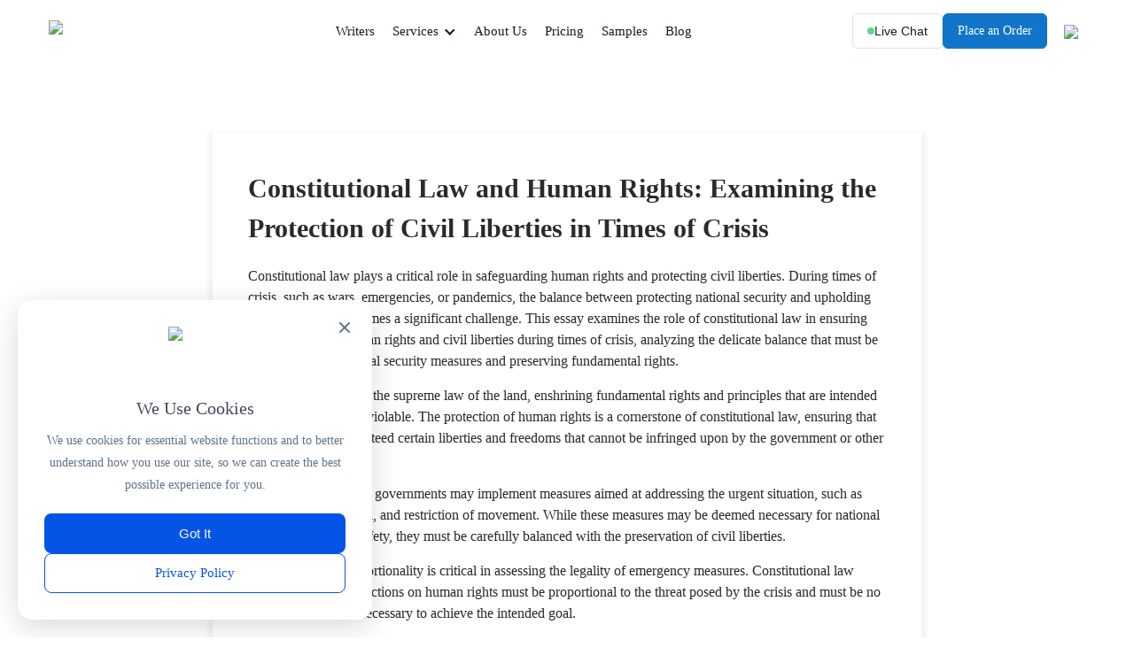

--- FILE ---
content_type: text/html; charset=utf-8
request_url: https://myperfectwords.com/essay/constitutional-law-and-human-rights-0934157139
body_size: 9693
content:
<!DOCTYPE html><html lang="en"><head><meta charSet="utf-8"/><meta name="viewport" content="width=device-width, initial-scale=1, maximum-scale=1"/><link rel="preload" href="/_next/static/media/79bc3e31d8f36496-s.p.woff2" as="font" crossorigin="" type="font/woff2"/><link rel="preload" href="/_next/static/media/8888a3826f4a3af4-s.p.woff2" as="font" crossorigin="" type="font/woff2"/><link rel="preload" href="/_next/static/media/b957ea75a84b6ea7-s.p.woff2" as="font" crossorigin="" type="font/woff2"/><link rel="preload" href="/_next/static/media/e4af272ccee01ff0-s.p.woff2" as="font" crossorigin="" type="font/woff2"/><link rel="preload" href="/_next/static/media/eafabf029ad39a43-s.p.woff2" as="font" crossorigin="" type="font/woff2"/><link rel="preload" as="image" imageSrcSet="/_next/image?url=%2F_next%2Fstatic%2Fmedia%2Fmpw-service-logo.bc7246b5.svg&amp;w=256&amp;q=75&amp;dpl=dpl_GhjZTaPvdG9rLidysMBDskXaHyuY 1x, /_next/image?url=%2F_next%2Fstatic%2Fmedia%2Fmpw-service-logo.bc7246b5.svg&amp;w=384&amp;q=75&amp;dpl=dpl_GhjZTaPvdG9rLidysMBDskXaHyuY 2x" fetchPriority="high"/><link rel="stylesheet" href="/_next/static/css/d0b58d16eca084f4.css?dpl=dpl_GhjZTaPvdG9rLidysMBDskXaHyuY" data-precedence="next"/><link rel="stylesheet" href="/_next/static/css/745bb269adbd67d0.css?dpl=dpl_GhjZTaPvdG9rLidysMBDskXaHyuY" data-precedence="next"/><link rel="stylesheet" href="/_next/static/css/1cc227d381d266c8.css?dpl=dpl_GhjZTaPvdG9rLidysMBDskXaHyuY" data-precedence="next"/><link rel="stylesheet" href="/_next/static/css/4b4b6b70ec5b5a01.css?dpl=dpl_GhjZTaPvdG9rLidysMBDskXaHyuY" data-precedence="next"/><link rel="stylesheet" href="/_next/static/css/9ab56608db3423f2.css?dpl=dpl_GhjZTaPvdG9rLidysMBDskXaHyuY" data-precedence="next"/><link rel="stylesheet" href="/_next/static/css/ea7f8e72ff2c3c1a.css?dpl=dpl_GhjZTaPvdG9rLidysMBDskXaHyuY" data-precedence="next"/><link rel="preload" as="script" fetchPriority="low" href="/_next/static/chunks/runtime-3aedbbc8ace32a2b.js?dpl=dpl_GhjZTaPvdG9rLidysMBDskXaHyuY"/><script src="/_next/static/chunks/npm.next-80e208fce3ffad8a.js?dpl=dpl_GhjZTaPvdG9rLidysMBDskXaHyuY" async=""></script><script src="/_next/static/chunks/main-app-e70ffe7c315e776e.js?dpl=dpl_GhjZTaPvdG9rLidysMBDskXaHyuY" async=""></script><script src="/_next/static/chunks/commons-7577ae1bec68760e.js?dpl=dpl_GhjZTaPvdG9rLidysMBDskXaHyuY" async=""></script><script src="/_next/static/chunks/app/layout-01ba3931db66868e.js?dpl=dpl_GhjZTaPvdG9rLidysMBDskXaHyuY" async=""></script><script src="/_next/static/chunks/app/(navigational-pages)/layout-6b473496b1b71008.js?dpl=dpl_GhjZTaPvdG9rLidysMBDskXaHyuY" async=""></script><title>Constitutional Law &amp; Human Rights | AI Essay Examples</title><meta name="description" content="Explore the role of constitutional law in safeguarding human rights, analyzing civil liberties protection during times of crisis. AI essay examples provided."/><link rel="canonical" href="https://myperfectwords.com/essay/constitutional-law-and-human-rights-0934157139"/><meta name="google-site-verification" content="cjCohX05_8gUPUCsb-mmmxUZeuLKe2faU3vkryo7Y1s"/><link rel="icon" href="/favicon.ico" type="image/x-icon" sizes="32x32"/><meta name="next-size-adjust"/><script src="/_next/static/chunks/polyfills-42372ed130431b0a.js?dpl=dpl_GhjZTaPvdG9rLidysMBDskXaHyuY" noModule=""></script></head><body class="__className_51684b"><header class="desktop-header  "><div class="container"><div class="navbarWrapper"><a href="/"><img alt="MyPerfectWords - Essay Writing Service" fetchPriority="high" width="162" height="25" decoding="async" data-nimg="1" style="color:transparent;filter:invert(0)" srcSet="/_next/image?url=%2F_next%2Fstatic%2Fmedia%2Fmpw-service-logo.bc7246b5.svg&amp;w=256&amp;q=75&amp;dpl=dpl_GhjZTaPvdG9rLidysMBDskXaHyuY 1x, /_next/image?url=%2F_next%2Fstatic%2Fmedia%2Fmpw-service-logo.bc7246b5.svg&amp;w=384&amp;q=75&amp;dpl=dpl_GhjZTaPvdG9rLidysMBDskXaHyuY 2x" src="/_next/image?url=%2F_next%2Fstatic%2Fmedia%2Fmpw-service-logo.bc7246b5.svg&amp;w=384&amp;q=75&amp;dpl=dpl_GhjZTaPvdG9rLidysMBDskXaHyuY"/></a><div class="navPages"><div class="pagesCentered"><ul><li class="navItems"><a href="/writers">Writers</a></li><li class="navItems has-dropdown"><a href="javascript:;">Services</a><div class="dropdown-menu services"><ul><li><a href="/descriptive-essay-writing-service">Descriptive Essay</a></li><li><a href="/argumentative-essay-writing-service">Argumentative Essay</a></li><li><a href="/nursing-essay-writing-service">Nursing Essay</a></li><li><a href="/history-essay-writing-service">History Essay</a></li><li><a href="/research-paper-writing-service">Research Paper</a></li><li><a href="/custom-term-paper-writing-service">Term Paper</a></li><li><a href="/thesis-writing-service">Thesis</a></li><li><a href="/dissertation-writing-service">Dissertation</a></li><li><a href="/college-admission-essay-writing-service">Admission Essay</a></li><li><a href="/all-essay-services">View All Services</a></li></ul></div></li><li class="navItems"><a href="/about-us">About Us</a></li><li class="navItems"><a href="/pricing">Pricing</a></li><li class="navItems"><a href="/samples">Samples</a></li><li class="navItems"><a href="/blog">Blog</a></li></ul></div><div class="btnsWrap"><button type="button" class="liveChatBtn" aria-label="Open live chat"><span class="liveChatIndicator"></span>Live Chat</button><a class="orderNowBtn" href="/order-now">Place an Order</a></div><div class="newLoginBtn "><button class="userIcon" aria-label="User account"><img alt="User Icon" loading="lazy" width="15" height="15" decoding="async" data-nimg="1" style="color:transparent;filter:invert(0)" srcSet="/_next/image?url=%2Fimages%2FuserIcon.webp&amp;w=16&amp;q=75&amp;dpl=dpl_GhjZTaPvdG9rLidysMBDskXaHyuY 1x, /_next/image?url=%2Fimages%2FuserIcon.webp&amp;w=32&amp;q=75&amp;dpl=dpl_GhjZTaPvdG9rLidysMBDskXaHyuY 2x" src="/_next/image?url=%2Fimages%2FuserIcon.webp&amp;w=32&amp;q=75&amp;dpl=dpl_GhjZTaPvdG9rLidysMBDskXaHyuY"/></button><div class="new-session-wraper"><ul><li class="sessionLogin"><a href="/login">Login</a></li><li><a href="/signup">Signup</a></li></ul></div></div></div></div></div></header><header class="mobile-header  visible"><div class="container"><div class="navbarWrapper"><a href="/"><img alt="MyPerfectWords - Essay Writing Service" fetchPriority="high" width="162" height="25" decoding="async" data-nimg="1" style="color:transparent;filter:invert(0)" srcSet="/_next/image?url=%2F_next%2Fstatic%2Fmedia%2Fmpw-service-logo.bc7246b5.svg&amp;w=256&amp;q=75&amp;dpl=dpl_GhjZTaPvdG9rLidysMBDskXaHyuY 1x, /_next/image?url=%2F_next%2Fstatic%2Fmedia%2Fmpw-service-logo.bc7246b5.svg&amp;w=384&amp;q=75&amp;dpl=dpl_GhjZTaPvdG9rLidysMBDskXaHyuY 2x" src="/_next/image?url=%2F_next%2Fstatic%2Fmedia%2Fmpw-service-logo.bc7246b5.svg&amp;w=384&amp;q=75&amp;dpl=dpl_GhjZTaPvdG9rLidysMBDskXaHyuY"/></a><button class="navToggler" aria-label="Open navigation menu"><img alt="Menu" loading="lazy" width="26" height="20" decoding="async" data-nimg="1" style="color:transparent;filter:invert(0)" srcSet="/_next/image?url=%2F_next%2Fstatic%2Fmedia%2FnavToggler.060eb6ce.webp&amp;w=32&amp;q=75&amp;dpl=dpl_GhjZTaPvdG9rLidysMBDskXaHyuY 1x, /_next/image?url=%2F_next%2Fstatic%2Fmedia%2FnavToggler.060eb6ce.webp&amp;w=64&amp;q=75&amp;dpl=dpl_GhjZTaPvdG9rLidysMBDskXaHyuY 2x" src="/_next/image?url=%2F_next%2Fstatic%2Fmedia%2FnavToggler.060eb6ce.webp&amp;w=64&amp;q=75&amp;dpl=dpl_GhjZTaPvdG9rLidysMBDskXaHyuY"/></button><div class="navPages "><div class="sideNavLogo"><a href="/"><img alt="MPW Logo" loading="lazy" width="130" height="22" decoding="async" data-nimg="1" style="color:transparent;filter:invert(0)" srcSet="/_next/image?url=%2F_next%2Fstatic%2Fmedia%2FmpwMobileLogo.a91a3b33.svg&amp;w=256&amp;q=75&amp;dpl=dpl_GhjZTaPvdG9rLidysMBDskXaHyuY 1x, /_next/image?url=%2F_next%2Fstatic%2Fmedia%2FmpwMobileLogo.a91a3b33.svg&amp;w=384&amp;q=75&amp;dpl=dpl_GhjZTaPvdG9rLidysMBDskXaHyuY 2x" src="/_next/image?url=%2F_next%2Fstatic%2Fmedia%2FmpwMobileLogo.a91a3b33.svg&amp;w=384&amp;q=75&amp;dpl=dpl_GhjZTaPvdG9rLidysMBDskXaHyuY"/></a><button aria-label="Close navigation menu"><img alt="Close" loading="lazy" width="24" height="24" decoding="async" data-nimg="1" style="color:transparent;filter:invert(0)" srcSet="/_next/image?url=%2F_next%2Fstatic%2Fmedia%2FcloseNav.38334b2a.webp&amp;w=32&amp;q=75&amp;dpl=dpl_GhjZTaPvdG9rLidysMBDskXaHyuY 1x, /_next/image?url=%2F_next%2Fstatic%2Fmedia%2FcloseNav.38334b2a.webp&amp;w=48&amp;q=75&amp;dpl=dpl_GhjZTaPvdG9rLidysMBDskXaHyuY 2x" src="/_next/image?url=%2F_next%2Fstatic%2Fmedia%2FcloseNav.38334b2a.webp&amp;w=48&amp;q=75&amp;dpl=dpl_GhjZTaPvdG9rLidysMBDskXaHyuY"/></button></div><div class="pagesCentered"><ul><li class="navItems"><a href="/writers"><span><img alt="Writers Icon" loading="lazy" width="18" height="18" decoding="async" data-nimg="1" style="color:transparent;filter:invert(0)" srcSet="/_next/image?url=%2F_next%2Fstatic%2Fmedia%2Fai-essay-writer-icon.ee06fa6c.svg&amp;w=32&amp;q=75&amp;dpl=dpl_GhjZTaPvdG9rLidysMBDskXaHyuY 1x, /_next/image?url=%2F_next%2Fstatic%2Fmedia%2Fai-essay-writer-icon.ee06fa6c.svg&amp;w=48&amp;q=75&amp;dpl=dpl_GhjZTaPvdG9rLidysMBDskXaHyuY 2x" src="/_next/image?url=%2F_next%2Fstatic%2Fmedia%2Fai-essay-writer-icon.ee06fa6c.svg&amp;w=48&amp;q=75&amp;dpl=dpl_GhjZTaPvdG9rLidysMBDskXaHyuY"/></span>Writers</a></li><li class="navItems has-dropdown "><a href="#"><span><img alt="Services Icon" loading="lazy" width="18" height="18" decoding="async" data-nimg="1" style="color:transparent;filter:invert(0)" srcSet="/_next/image?url=%2F_next%2Fstatic%2Fmedia%2Fai-writing-icon.31f876d9.svg&amp;w=32&amp;q=75&amp;dpl=dpl_GhjZTaPvdG9rLidysMBDskXaHyuY 1x, /_next/image?url=%2F_next%2Fstatic%2Fmedia%2Fai-writing-icon.31f876d9.svg&amp;w=48&amp;q=75&amp;dpl=dpl_GhjZTaPvdG9rLidysMBDskXaHyuY 2x" src="/_next/image?url=%2F_next%2Fstatic%2Fmedia%2Fai-writing-icon.31f876d9.svg&amp;w=48&amp;q=75&amp;dpl=dpl_GhjZTaPvdG9rLidysMBDskXaHyuY"/></span>Services</a><ul style="display:none" class="dropdown-menu whyUs"><li><a href="/descriptive-essay-writing-service">Descriptive Essay</a></li><li><a href="/argumentative-essay-writing-service">Argumentative Essay</a></li><li><a href="/nursing-essay-writing-service">Nursing Essay</a></li><li><a href="/history-essay-writing-service">History Essay</a></li><li><a href="/research-paper-writing-service">Research Paper</a></li><li><a href="/custom-term-paper-writing-service">Term Paper</a></li><li><a href="/thesis-writing-service">Thesis</a></li><li><a href="/dissertation-writing-service">Dissertation</a></li><li><a href="/college-admission-essay-writing-service">Admission Essay</a></li><li><a href="/all-essay-services">View All Services</a></li></ul></li><li class="navItems"><a href="/about-us"><span><img alt="About Us Icon" loading="lazy" width="18" height="18" decoding="async" data-nimg="1" style="color:transparent;filter:invert(0)" srcSet="/_next/image?url=%2F_next%2Fstatic%2Fmedia%2Fcompany.ffe94bcf.svg&amp;w=32&amp;q=75&amp;dpl=dpl_GhjZTaPvdG9rLidysMBDskXaHyuY 1x, /_next/image?url=%2F_next%2Fstatic%2Fmedia%2Fcompany.ffe94bcf.svg&amp;w=48&amp;q=75&amp;dpl=dpl_GhjZTaPvdG9rLidysMBDskXaHyuY 2x" src="/_next/image?url=%2F_next%2Fstatic%2Fmedia%2Fcompany.ffe94bcf.svg&amp;w=48&amp;q=75&amp;dpl=dpl_GhjZTaPvdG9rLidysMBDskXaHyuY"/></span>About Us</a></li><li class="navItems"><a href="/pricing"><span><img alt="Pricing Icon" loading="lazy" width="18" height="18" decoding="async" data-nimg="1" style="color:transparent;filter:invert(0)" srcSet="/_next/image?url=%2F_next%2Fstatic%2Fmedia%2Fpricing-icon.13a54ef5.svg&amp;w=32&amp;q=75&amp;dpl=dpl_GhjZTaPvdG9rLidysMBDskXaHyuY 1x, /_next/image?url=%2F_next%2Fstatic%2Fmedia%2Fpricing-icon.13a54ef5.svg&amp;w=48&amp;q=75&amp;dpl=dpl_GhjZTaPvdG9rLidysMBDskXaHyuY 2x" src="/_next/image?url=%2F_next%2Fstatic%2Fmedia%2Fpricing-icon.13a54ef5.svg&amp;w=48&amp;q=75&amp;dpl=dpl_GhjZTaPvdG9rLidysMBDskXaHyuY"/></span>Pricing</a></li><li class="navItems"><a href="/blog"><span><img alt="Blog Icon" loading="lazy" width="18" height="18" decoding="async" data-nimg="1" style="color:transparent;filter:invert(0)" srcSet="/_next/image?url=%2F_next%2Fstatic%2Fmedia%2Fblog.fe94ad87.svg&amp;w=32&amp;q=75&amp;dpl=dpl_GhjZTaPvdG9rLidysMBDskXaHyuY 1x, /_next/image?url=%2F_next%2Fstatic%2Fmedia%2Fblog.fe94ad87.svg&amp;w=48&amp;q=75&amp;dpl=dpl_GhjZTaPvdG9rLidysMBDskXaHyuY 2x" src="/_next/image?url=%2F_next%2Fstatic%2Fmedia%2Fblog.fe94ad87.svg&amp;w=48&amp;q=75&amp;dpl=dpl_GhjZTaPvdG9rLidysMBDskXaHyuY"/></span>Blog</a></li><li class="navItems has-dropdown "><a href="#"><span><img alt="Account Icon" loading="lazy" width="18" height="18" decoding="async" data-nimg="1" style="color:transparent;filter:invert(0)" srcSet="/_next/image?url=%2F_next%2Fstatic%2Fmedia%2FuserIcon-mob.00da4077.svg&amp;w=32&amp;q=75&amp;dpl=dpl_GhjZTaPvdG9rLidysMBDskXaHyuY 1x, /_next/image?url=%2F_next%2Fstatic%2Fmedia%2FuserIcon-mob.00da4077.svg&amp;w=48&amp;q=75&amp;dpl=dpl_GhjZTaPvdG9rLidysMBDskXaHyuY 2x" src="/_next/image?url=%2F_next%2Fstatic%2Fmedia%2FuserIcon-mob.00da4077.svg&amp;w=48&amp;q=75&amp;dpl=dpl_GhjZTaPvdG9rLidysMBDskXaHyuY"/></span>Account</a><ul style="display:none" class="dropdown-menu whyUs"><li class="navItems"><a href="/login">Login</a></li><li class="navItems"><a href="/signup">Sign Up</a></li></ul></li></ul></div><div class="btnsWrap"><a class="orderNowBtn" href="/order-now">Place an Order</a></div><div class="mob-only contactBtns"><a href="mailto:info@myperfectwords.com"><span><img alt="Email Icon" loading="lazy" width="14" height="14" decoding="async" data-nimg="1" style="color:transparent;filter:invert(0)" srcSet="/_next/image?url=%2F_next%2Fstatic%2Fmedia%2Fenevelop.77592aa6.svg&amp;w=16&amp;q=75&amp;dpl=dpl_GhjZTaPvdG9rLidysMBDskXaHyuY 1x, /_next/image?url=%2F_next%2Fstatic%2Fmedia%2Fenevelop.77592aa6.svg&amp;w=32&amp;q=75&amp;dpl=dpl_GhjZTaPvdG9rLidysMBDskXaHyuY 2x" src="/_next/image?url=%2F_next%2Fstatic%2Fmedia%2Fenevelop.77592aa6.svg&amp;w=32&amp;q=75&amp;dpl=dpl_GhjZTaPvdG9rLidysMBDskXaHyuY"/></span>info@myperfectwords.com</a><a href="tel:+18886874420"><span><img alt="Phone Icon" loading="lazy" width="14" height="14" decoding="async" data-nimg="1" style="color:transparent;filter:invert(0)" srcSet="/_next/image?url=%2F_next%2Fstatic%2Fmedia%2FcallIcon.15be90f1.svg&amp;w=16&amp;q=75&amp;dpl=dpl_GhjZTaPvdG9rLidysMBDskXaHyuY 1x, /_next/image?url=%2F_next%2Fstatic%2Fmedia%2FcallIcon.15be90f1.svg&amp;w=32&amp;q=75&amp;dpl=dpl_GhjZTaPvdG9rLidysMBDskXaHyuY 2x" src="/_next/image?url=%2F_next%2Fstatic%2Fmedia%2FcallIcon.15be90f1.svg&amp;w=32&amp;q=75&amp;dpl=dpl_GhjZTaPvdG9rLidysMBDskXaHyuY"/></span>(+1) 888 687 4420</a></div></div></div></div></header><main><!--$--><div class="__className_20c71e"><main><section class="sapmlesSection"><div class="container"><div class="essayTextWrapper"><h1>Constitutional Law and Human Rights: Examining the Protection of Civil Liberties in Times of Crisis</h1><p>Constitutional law plays a critical role in safeguarding human rights and protecting civil liberties. During times of crisis, such as wars, emergencies, or pandemics, the balance between protecting national security and upholding individual rights becomes a significant challenge. This essay examines the role of constitutional law in ensuring the protection of human rights and civil liberties during times of crisis, analyzing the delicate balance that must be struck between national security measures and preserving fundamental rights.</p><p>Constitutions serve as the supreme law of the land, enshrining fundamental rights and principles that are intended to be enduring and inviolable. The protection of human rights is a cornerstone of constitutional law, ensuring that individuals are guaranteed certain liberties and freedoms that cannot be infringed upon by the government or other authorities.</p><p>During times of crisis, governments may implement measures aimed at addressing the urgent situation, such as surveillance, detention, and restriction of movement. While these measures may be deemed necessary for national security and public safety, they must be carefully balanced with the preservation of civil liberties.</p><p>The principle of proportionality is critical in assessing the legality of emergency measures. Constitutional law requires that any restrictions on human rights must be proportional to the threat posed by the crisis and must be no more intrusive than necessary to achieve the intended goal.</p><p>Furthermore, constitutional law often provides for mechanisms to ensure accountability and oversight during times of crisis. Independent judicial review and parliamentary scrutiny play crucial roles in assessing the legality and necessity of emergency measures.</p><p>Additionally, constitutional rights such as habeas corpus and the right to due process serve as safeguards against arbitrary detention or deprivation of liberty during times of crisis. These rights ensure that individuals have access to fair and impartial judicial proceedings, even in the face of emergencies.</p><p>It is essential for constitutional courts to remain vigilant in protecting civil liberties during times of crisis. The judiciary must act as a check on the executive branch, ensuring that emergency measures comply with constitutional principles and do not unduly infringe upon human rights.</p><p>Public engagement and awareness are also vital during times of crisis. Civil society organizations, media, and individuals play a critical role in holding governments accountable for their actions and advocating for the protection of civil liberties.</p><p>In conclusion, constitutional law is a crucial instrument for safeguarding human rights and protecting civil liberties, even in times of crisis. While emergencies may require extraordinary measures to address urgent situations, it is essential to strike a delicate balance between national security measures and the preservation of fundamental rights. The principle of proportionality, independent judicial review, and public engagement are key components in upholding human rights and civil liberties during times of crisis.</p></div></div></section></main></div><!--/$--></main><footer class="footer"><div class="foot__wrapper"><div class="container"><div class="inner-foot"><div class="foot-column order-0"><a href="/"><img alt="MPW Logo White" loading="lazy" width="172" height="27" decoding="async" data-nimg="1" style="color:transparent;filter:invert(0)" srcSet="/_next/image?url=%2F_next%2Fstatic%2Fmedia%2Fmpw-foot-logo-white.822ab4bc.webp&amp;w=256&amp;q=75&amp;dpl=dpl_GhjZTaPvdG9rLidysMBDskXaHyuY 1x, /_next/image?url=%2F_next%2Fstatic%2Fmedia%2Fmpw-foot-logo-white.822ab4bc.webp&amp;w=384&amp;q=75&amp;dpl=dpl_GhjZTaPvdG9rLidysMBDskXaHyuY 2x" src="/_next/image?url=%2F_next%2Fstatic%2Fmedia%2Fmpw-foot-logo-white.822ab4bc.webp&amp;w=384&amp;q=75&amp;dpl=dpl_GhjZTaPvdG9rLidysMBDskXaHyuY"/></a><ul class="contactItems"><li><a href="tel:8886874420"><img alt="Phone Icon" loading="lazy" width="16" height="16" decoding="async" data-nimg="1" style="color:transparent;filter:invert(0)" srcSet="/_next/image?url=%2F_next%2Fstatic%2Fmedia%2Ffooter-phone-icon.4792f96f.webp&amp;w=16&amp;q=75&amp;dpl=dpl_GhjZTaPvdG9rLidysMBDskXaHyuY 1x, /_next/image?url=%2F_next%2Fstatic%2Fmedia%2Ffooter-phone-icon.4792f96f.webp&amp;w=32&amp;q=75&amp;dpl=dpl_GhjZTaPvdG9rLidysMBDskXaHyuY 2x" src="/_next/image?url=%2F_next%2Fstatic%2Fmedia%2Ffooter-phone-icon.4792f96f.webp&amp;w=32&amp;q=75&amp;dpl=dpl_GhjZTaPvdG9rLidysMBDskXaHyuY"/>(+1) 888 687 4420</a></li><li><a href="mailto:info@myperfectwords.com"><img alt="Email Icon" loading="lazy" width="18" height="18" decoding="async" data-nimg="1" style="color:transparent;filter:invert(0)" srcSet="/_next/image?url=%2F_next%2Fstatic%2Fmedia%2Ffooter-email-icon.d1d82896.webp&amp;w=32&amp;q=75&amp;dpl=dpl_GhjZTaPvdG9rLidysMBDskXaHyuY 1x, /_next/image?url=%2F_next%2Fstatic%2Fmedia%2Ffooter-email-icon.d1d82896.webp&amp;w=48&amp;q=75&amp;dpl=dpl_GhjZTaPvdG9rLidysMBDskXaHyuY 2x" src="/_next/image?url=%2F_next%2Fstatic%2Fmedia%2Ffooter-email-icon.d1d82896.webp&amp;w=48&amp;q=75&amp;dpl=dpl_GhjZTaPvdG9rLidysMBDskXaHyuY"/>info@myperfectwords.com</a></li></ul><div class="applinksWrapper"></div><div class="socialIconsWrapper"><a href="https://www.facebook.com/myperfectwords"><img alt="facebook Icon" loading="lazy" width="28" height="28" decoding="async" data-nimg="1" style="color:transparent;filter:invert(0)" srcSet="/_next/image?url=%2F_next%2Fstatic%2Fmedia%2Ffacebook-icon.8fa00f91.webp&amp;w=32&amp;q=75&amp;dpl=dpl_GhjZTaPvdG9rLidysMBDskXaHyuY 1x, /_next/image?url=%2F_next%2Fstatic%2Fmedia%2Ffacebook-icon.8fa00f91.webp&amp;w=64&amp;q=75&amp;dpl=dpl_GhjZTaPvdG9rLidysMBDskXaHyuY 2x" src="/_next/image?url=%2F_next%2Fstatic%2Fmedia%2Ffacebook-icon.8fa00f91.webp&amp;w=64&amp;q=75&amp;dpl=dpl_GhjZTaPvdG9rLidysMBDskXaHyuY"/></a><a href="https://www.instagram.com/myperfectwords.com_/"><img alt="instagram Icon" loading="lazy" width="28" height="28" decoding="async" data-nimg="1" style="color:transparent;filter:invert(0)" srcSet="/_next/image?url=%2F_next%2Fstatic%2Fmedia%2Finstagram-icon.48634836.webp&amp;w=32&amp;q=75&amp;dpl=dpl_GhjZTaPvdG9rLidysMBDskXaHyuY 1x, /_next/image?url=%2F_next%2Fstatic%2Fmedia%2Finstagram-icon.48634836.webp&amp;w=64&amp;q=75&amp;dpl=dpl_GhjZTaPvdG9rLidysMBDskXaHyuY 2x" src="/_next/image?url=%2F_next%2Fstatic%2Fmedia%2Finstagram-icon.48634836.webp&amp;w=64&amp;q=75&amp;dpl=dpl_GhjZTaPvdG9rLidysMBDskXaHyuY"/></a><a href="https://x.com/MyPerfectWords_"><img alt="twitter Icon" loading="lazy" width="28" height="28" decoding="async" data-nimg="1" style="color:transparent;filter:invert(0)" srcSet="/_next/image?url=%2F_next%2Fstatic%2Fmedia%2Ftwitter_x.df92c15f.webp&amp;w=32&amp;q=75&amp;dpl=dpl_GhjZTaPvdG9rLidysMBDskXaHyuY 1x, /_next/image?url=%2F_next%2Fstatic%2Fmedia%2Ftwitter_x.df92c15f.webp&amp;w=64&amp;q=75&amp;dpl=dpl_GhjZTaPvdG9rLidysMBDskXaHyuY 2x" src="/_next/image?url=%2F_next%2Fstatic%2Fmedia%2Ftwitter_x.df92c15f.webp&amp;w=64&amp;q=75&amp;dpl=dpl_GhjZTaPvdG9rLidysMBDskXaHyuY"/></a><a href="https://www.pinterest.com/myperfectwords2/"><img alt="pinterest Icon" loading="lazy" width="28" height="28" decoding="async" data-nimg="1" style="color:transparent;filter:invert(0)" srcSet="/_next/image?url=%2F_next%2Fstatic%2Fmedia%2Fpinterest-icon.797b5488.webp&amp;w=32&amp;q=75&amp;dpl=dpl_GhjZTaPvdG9rLidysMBDskXaHyuY 1x, /_next/image?url=%2F_next%2Fstatic%2Fmedia%2Fpinterest-icon.797b5488.webp&amp;w=64&amp;q=75&amp;dpl=dpl_GhjZTaPvdG9rLidysMBDskXaHyuY 2x" src="/_next/image?url=%2F_next%2Fstatic%2Fmedia%2Fpinterest-icon.797b5488.webp&amp;w=64&amp;q=75&amp;dpl=dpl_GhjZTaPvdG9rLidysMBDskXaHyuY"/></a><a href="https://www.youtube.com/channel/UC-kiwYZXyRwqD0l-BPqm9dg"><img alt="youtube Icon" loading="lazy" width="28" height="28" decoding="async" data-nimg="1" style="color:transparent;filter:invert(0)" srcSet="/_next/image?url=%2F_next%2Fstatic%2Fmedia%2Fyoutube-icon.325bd0c7.webp&amp;w=32&amp;q=75&amp;dpl=dpl_GhjZTaPvdG9rLidysMBDskXaHyuY 1x, /_next/image?url=%2F_next%2Fstatic%2Fmedia%2Fyoutube-icon.325bd0c7.webp&amp;w=64&amp;q=75&amp;dpl=dpl_GhjZTaPvdG9rLidysMBDskXaHyuY 2x" src="/_next/image?url=%2F_next%2Fstatic%2Fmedia%2Fyoutube-icon.325bd0c7.webp&amp;w=64&amp;q=75&amp;dpl=dpl_GhjZTaPvdG9rLidysMBDskXaHyuY"/></a><a href="https://www.tiktok.com/@myperfectwords.com"><img alt="tiktok Icon" loading="lazy" width="28" height="28" decoding="async" data-nimg="1" style="color:transparent;filter:invert(0)" srcSet="/_next/image?url=%2F_next%2Fstatic%2Fmedia%2Ftiktok-icon.1c27a337.webp&amp;w=32&amp;q=75&amp;dpl=dpl_GhjZTaPvdG9rLidysMBDskXaHyuY 1x, /_next/image?url=%2F_next%2Fstatic%2Fmedia%2Ftiktok-icon.1c27a337.webp&amp;w=64&amp;q=75&amp;dpl=dpl_GhjZTaPvdG9rLidysMBDskXaHyuY 2x" src="/_next/image?url=%2F_next%2Fstatic%2Fmedia%2Ftiktok-icon.1c27a337.webp&amp;w=64&amp;q=75&amp;dpl=dpl_GhjZTaPvdG9rLidysMBDskXaHyuY"/></a><a href="https://www.linkedin.com/company/myperfectwords-com"><img alt="linkedin Icon" loading="lazy" width="28" height="28" decoding="async" data-nimg="1" style="color:transparent;filter:invert(0)" srcSet="/_next/image?url=%2F_next%2Fstatic%2Fmedia%2Flinkedin-icon.330dc92c.webp&amp;w=32&amp;q=75&amp;dpl=dpl_GhjZTaPvdG9rLidysMBDskXaHyuY 1x, /_next/image?url=%2F_next%2Fstatic%2Fmedia%2Flinkedin-icon.330dc92c.webp&amp;w=64&amp;q=75&amp;dpl=dpl_GhjZTaPvdG9rLidysMBDskXaHyuY 2x" src="/_next/image?url=%2F_next%2Fstatic%2Fmedia%2Flinkedin-icon.330dc92c.webp&amp;w=64&amp;q=75&amp;dpl=dpl_GhjZTaPvdG9rLidysMBDskXaHyuY"/></a><a href="https://g.page/r/CXTeO0cw5GFJEBM/review"><img alt="google Icon" loading="lazy" width="28" height="28" decoding="async" data-nimg="1" style="color:transparent;filter:invert(0)" srcSet="/_next/image?url=%2F_next%2Fstatic%2Fmedia%2Fgoogle-icon.50a8cb36.webp&amp;w=32&amp;q=75&amp;dpl=dpl_GhjZTaPvdG9rLidysMBDskXaHyuY 1x, /_next/image?url=%2F_next%2Fstatic%2Fmedia%2Fgoogle-icon.50a8cb36.webp&amp;w=64&amp;q=75&amp;dpl=dpl_GhjZTaPvdG9rLidysMBDskXaHyuY 2x" src="/_next/image?url=%2F_next%2Fstatic%2Fmedia%2Fgoogle-icon.50a8cb36.webp&amp;w=64&amp;q=75&amp;dpl=dpl_GhjZTaPvdG9rLidysMBDskXaHyuY"/></a></div></div><div class="foot-column order-1"><p class="col-head">Company</p><ul><li><a href="/about-us">About</a></li><li><a href="/samples">Samples</a></li><li><a href="/faq">FAQs</a></li><li><a href="/reviews">Reviews</a></li><li><a href="/pricing">Pricing</a></li><li><a href="/referral-program">Referral Program</a></li><li><a href="/jobs">Jobs</a></li><li><a href="/contact">Contact Us</a></li></ul></div><div class="foot-column order-2"><p class="col-head">Legal &amp; Policies</p><ul><li><a href="/terms">Terms</a></li><li><a href="/policies">Privacy Policy</a></li><li><a href="/cookies-policy">Cookies Policy</a></li><li><a href="/refunds-and-cancellations">Refund Policy</a></li><li><a href="/academic-integrity">Academic Integrity</a></li></ul></div><div class="foot-column order-3"><div class="newPaymentMethods"><div class="foot-column"><p class="col-head">Resources</p><ul><li><a href="/blog">Blog</a></li><li><a href="/essaybot">EssayBot</a></li><li><a href="/ai-content-detector-and-humanizer">AI Detector &amp; Humanizer</a></li><li><a href="/all-essay-services">All Services</a></li></ul></div></div><div class="newPaymentMethods"><div class="paymentWrapper"><p>We Accept</p><div class="paymentImgs"><img alt="MasterCard" loading="lazy" width="51" height="32" decoding="async" data-nimg="1" style="color:transparent" srcSet="/_next/image?url=%2F_next%2Fstatic%2Fmedia%2Fmaster-footer.786486bb.svg&amp;w=64&amp;q=75&amp;dpl=dpl_GhjZTaPvdG9rLidysMBDskXaHyuY 1x, /_next/image?url=%2F_next%2Fstatic%2Fmedia%2Fmaster-footer.786486bb.svg&amp;w=128&amp;q=75&amp;dpl=dpl_GhjZTaPvdG9rLidysMBDskXaHyuY 2x" src="/_next/image?url=%2F_next%2Fstatic%2Fmedia%2Fmaster-footer.786486bb.svg&amp;w=128&amp;q=75&amp;dpl=dpl_GhjZTaPvdG9rLidysMBDskXaHyuY"/><img alt="Visa" loading="lazy" width="51" height="32" decoding="async" data-nimg="1" style="color:transparent" srcSet="/_next/image?url=%2F_next%2Fstatic%2Fmedia%2Fvisa-footer.75602af2.svg&amp;w=64&amp;q=75&amp;dpl=dpl_GhjZTaPvdG9rLidysMBDskXaHyuY 1x, /_next/image?url=%2F_next%2Fstatic%2Fmedia%2Fvisa-footer.75602af2.svg&amp;w=128&amp;q=75&amp;dpl=dpl_GhjZTaPvdG9rLidysMBDskXaHyuY 2x" src="/_next/image?url=%2F_next%2Fstatic%2Fmedia%2Fvisa-footer.75602af2.svg&amp;w=128&amp;q=75&amp;dpl=dpl_GhjZTaPvdG9rLidysMBDskXaHyuY"/><img alt="Express" loading="lazy" width="51" height="32" decoding="async" data-nimg="1" style="color:transparent" srcSet="/_next/image?url=%2F_next%2Fstatic%2Fmedia%2Fexpress-footer.88682bdb.svg&amp;w=64&amp;q=75&amp;dpl=dpl_GhjZTaPvdG9rLidysMBDskXaHyuY 1x, /_next/image?url=%2F_next%2Fstatic%2Fmedia%2Fexpress-footer.88682bdb.svg&amp;w=128&amp;q=75&amp;dpl=dpl_GhjZTaPvdG9rLidysMBDskXaHyuY 2x" src="/_next/image?url=%2F_next%2Fstatic%2Fmedia%2Fexpress-footer.88682bdb.svg&amp;w=128&amp;q=75&amp;dpl=dpl_GhjZTaPvdG9rLidysMBDskXaHyuY"/><img alt="Discover" loading="lazy" width="61" height="32" decoding="async" data-nimg="1" style="color:transparent" srcSet="/_next/image?url=%2F_next%2Fstatic%2Fmedia%2Fdiscover-footer.33290f54.svg&amp;w=64&amp;q=75&amp;dpl=dpl_GhjZTaPvdG9rLidysMBDskXaHyuY 1x, /_next/image?url=%2F_next%2Fstatic%2Fmedia%2Fdiscover-footer.33290f54.svg&amp;w=128&amp;q=75&amp;dpl=dpl_GhjZTaPvdG9rLidysMBDskXaHyuY 2x" src="/_next/image?url=%2F_next%2Fstatic%2Fmedia%2Fdiscover-footer.33290f54.svg&amp;w=128&amp;q=75&amp;dpl=dpl_GhjZTaPvdG9rLidysMBDskXaHyuY"/></div></div></div></div></div><div class="btmFooter"><p class="copyrightText">Created and promoted by Skyscrapers LLC © <!-- -->2026<!-- --> - All rights reserved<!-- --> </p><div class="disclaimerWrapper"><p class="diclraimerText"><strong>Disclaimer:</strong> The materials provided by our experts are meant solely for research and educational purposes, and should not be submitted as completed assignments. MyPerfectWords.com firmly opposes and does not support any form of plagiarism.</p><div class="securityWrapper"><a target="_blank" rel="nofollow" class="dmca" href="https://www.dmca.com/r/w92dw7x"><img alt="dmca Image" loading="lazy" width="121" height="58" decoding="async" data-nimg="1" style="color:transparent;filter:invert(0)" srcSet="/_next/image?url=%2F_next%2Fstatic%2Fmedia%2Fce-dmca.5381c22d.svg&amp;w=128&amp;q=75&amp;dpl=dpl_GhjZTaPvdG9rLidysMBDskXaHyuY 1x, /_next/image?url=%2F_next%2Fstatic%2Fmedia%2Fce-dmca.5381c22d.svg&amp;w=256&amp;q=75&amp;dpl=dpl_GhjZTaPvdG9rLidysMBDskXaHyuY 2x" src="/_next/image?url=%2F_next%2Fstatic%2Fmedia%2Fce-dmca.5381c22d.svg&amp;w=256&amp;q=75&amp;dpl=dpl_GhjZTaPvdG9rLidysMBDskXaHyuY"/></a><a target="_blank" rel="nofollow" class="dmca" href="https://www.sitelock.com/verify.php?site=myperfectwords.com"><img alt="sitelock Image" loading="lazy" width="101" height="60" decoding="async" data-nimg="1" style="color:transparent;filter:invert(0)" srcSet="/_next/image?url=%2F_next%2Fstatic%2Fmedia%2Fce-sitelock.e5367307.svg&amp;w=128&amp;q=75&amp;dpl=dpl_GhjZTaPvdG9rLidysMBDskXaHyuY 1x, /_next/image?url=%2F_next%2Fstatic%2Fmedia%2Fce-sitelock.e5367307.svg&amp;w=256&amp;q=75&amp;dpl=dpl_GhjZTaPvdG9rLidysMBDskXaHyuY 2x" src="/_next/image?url=%2F_next%2Fstatic%2Fmedia%2Fce-sitelock.e5367307.svg&amp;w=256&amp;q=75&amp;dpl=dpl_GhjZTaPvdG9rLidysMBDskXaHyuY"/></a><img alt="pci Image" loading="lazy" width="66" height="60" decoding="async" data-nimg="1" style="color:transparent;filter:invert(0)" srcSet="/_next/image?url=%2F_next%2Fstatic%2Fmedia%2Fce-pci.43dfb784.svg&amp;w=96&amp;q=75&amp;dpl=dpl_GhjZTaPvdG9rLidysMBDskXaHyuY 1x, /_next/image?url=%2F_next%2Fstatic%2Fmedia%2Fce-pci.43dfb784.svg&amp;w=256&amp;q=75&amp;dpl=dpl_GhjZTaPvdG9rLidysMBDskXaHyuY 2x" src="/_next/image?url=%2F_next%2Fstatic%2Fmedia%2Fce-pci.43dfb784.svg&amp;w=256&amp;q=75&amp;dpl=dpl_GhjZTaPvdG9rLidysMBDskXaHyuY"/><img alt="secure Image" loading="lazy" width="118" height="60" decoding="async" data-nimg="1" style="color:transparent;filter:invert(0)" srcSet="/_next/image?url=%2F_next%2Fstatic%2Fmedia%2Fce-secure.9caf2d7f.svg&amp;w=128&amp;q=75&amp;dpl=dpl_GhjZTaPvdG9rLidysMBDskXaHyuY 1x, /_next/image?url=%2F_next%2Fstatic%2Fmedia%2Fce-secure.9caf2d7f.svg&amp;w=256&amp;q=75&amp;dpl=dpl_GhjZTaPvdG9rLidysMBDskXaHyuY 2x" src="/_next/image?url=%2F_next%2Fstatic%2Fmedia%2Fce-secure.9caf2d7f.svg&amp;w=256&amp;q=75&amp;dpl=dpl_GhjZTaPvdG9rLidysMBDskXaHyuY"/></div></div></div></div></div><!--$!--><template data-dgst="BAILOUT_TO_CLIENT_SIDE_RENDERING"></template><!--/$--></footer><!--$!--><template data-dgst="BAILOUT_TO_CLIENT_SIDE_RENDERING"></template><!--/$--><script src="/_next/static/chunks/runtime-3aedbbc8ace32a2b.js?dpl=dpl_GhjZTaPvdG9rLidysMBDskXaHyuY" async=""></script><script>(self.__next_f=self.__next_f||[]).push([0]);self.__next_f.push([2,null])</script><script>self.__next_f.push([1,"1:HL[\"/_next/static/media/0484562807a97172-s.p.woff2\",\"font\",{\"crossOrigin\":\"\",\"type\":\"font/woff2\"}]\n2:HL[\"/_next/static/media/23906668cc8c0cce-s.p.woff2\",\"font\",{\"crossOrigin\":\"\",\"type\":\"font/woff2\"}]\n3:HL[\"/_next/static/media/39b17bcdc6a62adf-s.p.otf\",\"font\",{\"crossOrigin\":\"\",\"type\":\"font/otf\"}]\n4:HL[\"/_next/static/media/4c285fdca692ea22-s.p.woff2\",\"font\",{\"crossOrigin\":\"\",\"type\":\"font/woff2\"}]\n5:HL[\"/_next/static/media/62e969afa558f4a5-s.p.woff2\",\"font\",{\"crossOrigin\":\"\",\"type\":\"font/woff2\"}]\n6:HL[\"/_next/static/media/79bc3e31d8f36496-s.p.woff2\",\"font\",{\"crossOrigin\":\"\",\"type\":\"font/woff2\"}]\n7:HL[\"/_next/static/media/8888a3826f4a3af4-s.p.woff2\",\"font\",{\"crossOrigin\":\"\",\"type\":\"font/woff2\"}]\n8:HL[\"/_next/static/media/b957ea75a84b6ea7-s.p.woff2\",\"font\",{\"crossOrigin\":\"\",\"type\":\"font/woff2\"}]\n9:HL[\"/_next/static/media/e4af272ccee01ff0-s.p.woff2\",\"font\",{\"crossOrigin\":\"\",\"type\":\"font/woff2\"}]\na:HL[\"/_next/static/media/eafabf029ad39a43-s.p.woff2\",\"font\",{\"crossOrigin\":\"\",\"type\":\"font/woff2\"}]\nb:HL[\"/_next/static/css/d0b58d16eca084f4.css?dpl=dpl_GhjZTaPvdG9rLidysMBDskXaHyuY\",\"style\"]\nc:HL[\"/_next/static/css/745bb269adbd67d0.css?dpl=dpl_GhjZTaPvdG9rLidysMBDskXaHyuY\",\"style\"]\nd:HL[\"/_next/static/css/1cc227d381d266c8.css?dpl=dpl_GhjZTaPvdG9rLidysMBDskXaHyuY\",\"style\"]\ne:HL[\"/_next/static/css/4b4b6b70ec5b5a01.css?dpl=dpl_GhjZTaPvdG9rLidysMBDskXaHyuY\",\"style\"]\nf:HL[\"/_next/static/css/9ab56608db3423f2.css?dpl=dpl_GhjZTaPvdG9rLidysMBDskXaHyuY\",\"style\"]\n"])</script><script>self.__next_f.push([1,"10:I[12846,[],\"\"]\n12:I[4707,[],\"\"]\n13:I[36423,[],\"\"]\n14:I[44312,[\"9351\",\"static/chunks/commons-7577ae1bec68760e.js?dpl=dpl_GhjZTaPvdG9rLidysMBDskXaHyuY\",\"3185\",\"static/chunks/app/layout-01ba3931db66868e.js?dpl=dpl_GhjZTaPvdG9rLidysMBDskXaHyuY\"],\"default\"]\n15:I[65878,[\"9351\",\"static/chunks/commons-7577ae1bec68760e.js?dpl=dpl_GhjZTaPvdG9rLidysMBDskXaHyuY\",\"4215\",\"static/chunks/app/(navigational-pages)/layout-6b473496b1b71008.js?dpl=dpl_GhjZTaPvdG9rLidysMBDskXaHyuY\"],\"Image\"]\n16:I[72972,[\"9351\",\"static/chunks/commons-7577ae1bec68760e.js?dpl=dpl_GhjZTaPvdG9rLidysMBDskXaHyuY\",\"4215\",\"static/chunks/app/(navigational-pages)/layout-6b473496b1b71008.js?dpl=dpl_GhjZTaPvdG9rLidysMBDskXaHyuY\"],\"\"]\n17:\"$Sreact.suspense\"\n18:I[81523,[\"9351\",\"static/chunks/commons-7577ae1bec68760e.js?dpl=dpl_GhjZTaPvdG9rLidysMBDskXaHyuY\",\"4215\",\"static/chunks/app/(navigational-pages)/layout-6b473496b1b71008.js?dpl=dpl_GhjZTaPvdG9rLidysMBDskXaHyuY\"],\"BailoutToCSR\"]\n19:I[46152,[\"9351\",\"static/chunks/commons-7577ae1bec68760e.js?dpl=dpl_GhjZTaPvdG9rLidysMBDskXaHyuY\",\"4215\",\"static/chunks/app/(navigational-pages)/layout-6b473496b1b71008.js?dpl=dpl_GhjZTaPvdG9rLidysMBDskXaHyuY\"],\"default\"]\n1a:I[68327,[\"9351\",\"static/chunks/commons-7577ae1bec68760e.js?dpl=dpl_GhjZTaPvdG9rLidysMBDskXaHyuY\",\"3185\",\"static/chunks/app/layout-01ba3931db66868e.js?dpl=dpl_GhjZTaPvdG9rLidysMBDskXaHyuY\"],\"default\"]\n1b:I[89028,[\"9351\",\"static/chunks/commons-7577ae1bec68760e.js?dpl=dpl_GhjZTaPvdG9rLidysMBDskXaHyuY\",\"3185\",\"static/chunks/app/layout-01ba3931db66868e.js?dpl=dpl_GhjZTaPvdG9rLidysMBDskXaHyuY\"],\"default\"]\n1d:I[61060,[],\"\"]\n1e:[]\n"])</script><script>self.__next_f.push([1,"0:[\"$\",\"$L10\",null,{\"buildId\":\"o0ULLDx8qkouMd_-inVro\",\"assetPrefix\":\"\",\"urlParts\":[\"\",\"essay\",\"constitutional-law-and-human-rights-0934157139\"],\"initialTree\":[\"\",{\"children\":[\"(essaybot pages)\",{\"children\":[\"essay\",{\"children\":[\"constitutional-law-and-human-rights-0934157139\",{\"children\":[\"__PAGE__\",{}]}]}]}]},\"$undefined\",\"$undefined\",true],\"initialSeedData\":[\"\",{\"children\":[\"(essaybot pages)\",{\"children\":[\"essay\",{\"children\":[\"constitutional-law-and-human-rights-0934157139\",{\"children\":[\"__PAGE__\",{},[[\"$L11\",[\"$\",\"section\",null,{\"className\":\"sapmlesSection\",\"children\":[\"$\",\"div\",null,{\"className\":\"container\",\"children\":[\"$\",\"div\",null,{\"className\":\"essayTextWrapper\",\"children\":[[\"$\",\"h1\",null,{\"children\":\"Constitutional Law and Human Rights: Examining the Protection of Civil Liberties in Times of Crisis\"}],[\"$\",\"p\",null,{\"children\":\"Constitutional law plays a critical role in safeguarding human rights and protecting civil liberties. During times of crisis, such as wars, emergencies, or pandemics, the balance between protecting national security and upholding individual rights becomes a significant challenge. This essay examines the role of constitutional law in ensuring the protection of human rights and civil liberties during times of crisis, analyzing the delicate balance that must be struck between national security measures and preserving fundamental rights.\"}],[\"$\",\"p\",null,{\"children\":\"Constitutions serve as the supreme law of the land, enshrining fundamental rights and principles that are intended to be enduring and inviolable. The protection of human rights is a cornerstone of constitutional law, ensuring that individuals are guaranteed certain liberties and freedoms that cannot be infringed upon by the government or other authorities.\"}],[\"$\",\"p\",null,{\"children\":\"During times of crisis, governments may implement measures aimed at addressing the urgent situation, such as surveillance, detention, and restriction of movement. While these measures may be deemed necessary for national security and public safety, they must be carefully balanced with the preservation of civil liberties.\"}],[\"$\",\"p\",null,{\"children\":\"The principle of proportionality is critical in assessing the legality of emergency measures. Constitutional law requires that any restrictions on human rights must be proportional to the threat posed by the crisis and must be no more intrusive than necessary to achieve the intended goal.\"}],[\"$\",\"p\",null,{\"children\":\"Furthermore, constitutional law often provides for mechanisms to ensure accountability and oversight during times of crisis. Independent judicial review and parliamentary scrutiny play crucial roles in assessing the legality and necessity of emergency measures.\"}],[\"$\",\"p\",null,{\"children\":\"Additionally, constitutional rights such as habeas corpus and the right to due process serve as safeguards against arbitrary detention or deprivation of liberty during times of crisis. These rights ensure that individuals have access to fair and impartial judicial proceedings, even in the face of emergencies.\"}],[\"$\",\"p\",null,{\"children\":\"It is essential for constitutional courts to remain vigilant in protecting civil liberties during times of crisis. The judiciary must act as a check on the executive branch, ensuring that emergency measures comply with constitutional principles and do not unduly infringe upon human rights.\"}],[\"$\",\"p\",null,{\"children\":\"Public engagement and awareness are also vital during times of crisis. Civil society organizations, media, and individuals play a critical role in holding governments accountable for their actions and advocating for the protection of civil liberties.\"}],[\"$\",\"p\",null,{\"children\":\"In conclusion, constitutional law is a crucial instrument for safeguarding human rights and protecting civil liberties, even in times of crisis. While emergencies may require extraordinary measures to address urgent situations, it is essential to strike a delicate balance between national security measures and the preservation of fundamental rights. The principle of proportionality, independent judicial review, and public engagement are key components in upholding human rights and civil liberties during times of crisis.\"}]]}]}]}],[[\"$\",\"link\",\"0\",{\"rel\":\"stylesheet\",\"href\":\"/_next/static/css/9ab56608db3423f2.css?dpl=dpl_GhjZTaPvdG9rLidysMBDskXaHyuY\",\"precedence\":\"next\",\"crossOrigin\":\"$undefined\"}]]],null],null]},[null,[\"$\",\"$L12\",null,{\"parallelRouterKey\":\"children\",\"segmentPath\":[\"children\",\"(essaybot pages)\",\"children\",\"essay\",\"children\",\"constitutional-law-and-human-rights-0934157139\",\"children\"],\"error\":\"$undefined\",\"errorStyles\":\"$undefined\",\"errorScripts\":\"$undefined\",\"template\":[\"$\",\"$L13\",null,{}],\"templateStyles\":\"$undefined\",\"templateScripts\":\"$undefined\",\"notFound\":\"$undefined\",\"notFoundStyles\":\"$undefined\"}]],null]},[[null,[\"$\",\"main\",null,{\"children\":[\"$\",\"$L12\",null,{\"parallelRouterKey\":\"children\",\"segmentPath\":[\"children\",\"(essaybot pages)\",\"children\",\"essay\",\"children\"],\"error\":\"$undefined\",\"errorStyles\":\"$undefined\",\"errorScripts\":\"$undefined\",\"template\":[\"$\",\"$L13\",null,{}],\"templateStyles\":\"$undefined\",\"templateScripts\":\"$undefined\",\"notFound\":\"$undefined\",\"notFoundStyles\":\"$undefined\"}]}]],null],null]},[[null,[\"$\",\"div\",null,{\"className\":\"__className_20c71e\",\"children\":[\"$\",\"$L12\",null,{\"parallelRouterKey\":\"children\",\"segmentPath\":[\"children\",\"(essaybot pages)\",\"children\"],\"error\":\"$undefined\",\"errorStyles\":\"$undefined\",\"errorScripts\":\"$undefined\",\"template\":[\"$\",\"$L13\",null,{}],\"templateStyles\":\"$undefined\",\"templateScripts\":\"$undefined\",\"notFound\":\"$undefined\",\"notFoundStyles\":\"$undefined\"}]}]],null],null]},[[[[\"$\",\"link\",\"0\",{\"rel\":\"stylesheet\",\"href\":\"/_next/static/css/d0b58d16eca084f4.css?dpl=dpl_GhjZTaPvdG9rLidysMBDskXaHyuY\",\"precedence\":\"next\",\"crossOrigin\":\"$undefined\"}],[\"$\",\"link\",\"1\",{\"rel\":\"stylesheet\",\"href\":\"/_next/static/css/745bb269adbd67d0.css?dpl=dpl_GhjZTaPvdG9rLidysMBDskXaHyuY\",\"precedence\":\"next\",\"crossOrigin\":\"$undefined\"}],[\"$\",\"link\",\"2\",{\"rel\":\"stylesheet\",\"href\":\"/_next/static/css/1cc227d381d266c8.css?dpl=dpl_GhjZTaPvdG9rLidysMBDskXaHyuY\",\"precedence\":\"next\",\"crossOrigin\":\"$undefined\"}],[\"$\",\"link\",\"3\",{\"rel\":\"stylesheet\",\"href\":\"/_next/static/css/4b4b6b70ec5b5a01.css?dpl=dpl_GhjZTaPvdG9rLidysMBDskXaHyuY\",\"precedence\":\"next\",\"crossOrigin\":\"$undefined\"}]],[\"$\",\"html\",null,{\"lang\":\"en\",\"suppressHydrationWarning\":true,\"children\":[\"$\",\"body\",null,{\"className\":\"__className_51684b\",\"children\":[[\"$\",\"$L14\",null,{}],[\"$\",\"main\",null,{\"children\":[\"$\",\"$L12\",null,{\"parallelRouterKey\":\"children\",\"segmentPath\":[\"children\"],\"error\":\"$undefined\",\"errorStyles\":\"$undefined\",\"errorScripts\":\"$undefined\",\"template\":[\"$\",\"$L13\",null,{}],\"templateStyles\":\"$undefined\",\"templateScripts\":\"$undefined\",\"notFound\":[\"$\",\"section\",null,{\"className\":\"error notFoundPage\",\"children\":[\"$\",\"div\",null,{\"className\":\"container\",\"children\":[\"$\",\"div\",null,{\"className\":\"errorWrapper\",\"children\":[[\"$\",\"$L15\",null,{\"src\":{\"src\":\"/_next/static/media/404.b2606f80.webp\",\"height\":219,\"width\":424,\"blurDataURL\":\"[data-uri]\",\"blurWidth\":8,\"blurHeight\":4},\"alt\":\"Page Not Found Image\",\"priority\":true,\"style\":{\"color\":\"transparent\",\"filter\":\"invert(0)\"}}],[\"$\",\"h1\",null,{\"children\":\"Oops..The page you were looking for doesn't exist.\"}],[\"$\",\"p\",null,{\"children\":[\"You may have made a mistake while typing or the page may have been removed.\",\" \"]}],[\"$\",\"div\",null,{\"className\":\"errorBtns\",\"children\":[\"$\",\"$L16\",null,{\"href\":\"/\",\"children\":\"Back to Homepage\"}]}]]}]}]}],\"notFoundStyles\":[[\"$\",\"link\",\"0\",{\"rel\":\"stylesheet\",\"href\":\"/_next/static/css/85cbbb5a842bb7ea.css?dpl=dpl_GhjZTaPvdG9rLidysMBDskXaHyuY\",\"precedence\":\"next\",\"crossOrigin\":\"$undefined\"}]]}]}],[\"$\",\"footer\",null,{\"className\":\"footer\",\"children\":[[\"$\",\"div\",null,{\"className\":\"foot__wrapper\",\"children\":[\"$\",\"div\",null,{\"className\":\"container\",\"children\":[[\"$\",\"div\",null,{\"className\":\"inner-foot\",\"children\":[[\"$\",\"div\",null,{\"className\":\"foot-column order-0\",\"children\":[[\"$\",\"$L16\",null,{\"href\":\"/\",\"children\":[\"$\",\"$L15\",null,{\"src\":{\"src\":\"/_next/static/media/mpw-foot-logo-white.822ab4bc.webp\",\"height\":27,\"width\":172,\"blurDataURL\":\"[data-uri]\",\"blurWidth\":8,\"blurHeight\":1},\"alt\":\"MPW Logo White\",\"style\":{\"color\":\"transparent\",\"filter\":\"invert(0)\"}}]}],[\"$\",\"ul\",null,{\"className\":\"contactItems\",\"children\":[[\"$\",\"li\",null,{\"children\":[\"$\",\"a\",null,{\"href\":\"tel:8886874420\",\"children\":[[\"$\",\"$L15\",null,{\"src\":{\"src\":\"/_next/static/media/footer-phone-icon.4792f96f.webp\",\"height\":16,\"width\":16,\"blurDataURL\":\"[data-uri]\",\"blurWidth\":8,\"blurHeight\":8},\"alt\":\"Phone Icon\",\"style\":{\"color\":\"transparent\",\"filter\":\"invert(0)\"}}],\"(+1) 888 687 4420\"]}]}],[\"$\",\"li\",null,{\"children\":[\"$\",\"a\",null,{\"href\":\"mailto:info@myperfectwords.com\",\"children\":[[\"$\",\"$L15\",null,{\"src\":{\"src\":\"/_next/static/media/footer-email-icon.d1d82896.webp\",\"height\":18,\"width\":18,\"blurDataURL\":\"[data-uri]\",\"blurWidth\":8,\"blurHeight\":8},\"alt\":\"Email Icon\",\"style\":{\"color\":\"transparent\",\"filter\":\"invert(0)\"}}],\"info@myperfectwords.com\"]}]}]]}],[\"$\",\"div\",null,{\"className\":\"applinksWrapper\"}],[\"$\",\"div\",null,{\"className\":\"socialIconsWrapper\",\"children\":[[\"$\",\"$L16\",\"facebook\",{\"href\":\"https://www.facebook.com/myperfectwords\",\"children\":[\"$\",\"$L15\",null,{\"src\":{\"src\":\"/_next/static/media/facebook-icon.8fa00f91.webp\",\"height\":28,\"width\":28,\"blurDataURL\":\"[data-uri]\",\"blurWidth\":8,\"blurHeight\":8},\"alt\":\"facebook Icon\",\"style\":{\"color\":\"transparent\",\"filter\":\"invert(0)\"}}]}],[\"$\",\"$L16\",\"instagram\",{\"href\":\"https://www.instagram.com/myperfectwords.com_/\",\"children\":[\"$\",\"$L15\",null,{\"src\":{\"src\":\"/_next/static/media/instagram-icon.48634836.webp\",\"height\":28,\"width\":28,\"blurDataURL\":\"[data-uri]\",\"blurWidth\":8,\"blurHeight\":8},\"alt\":\"instagram Icon\",\"style\":{\"color\":\"transparent\",\"filter\":\"invert(0)\"}}]}],[\"$\",\"$L16\",\"twitter\",{\"href\":\"https://x.com/MyPerfectWords_\",\"children\":[\"$\",\"$L15\",null,{\"src\":{\"src\":\"/_next/static/media/twitter_x.df92c15f.webp\",\"height\":28,\"width\":28,\"blurDataURL\":\"[data-uri]\",\"blurWidth\":8,\"blurHeight\":8},\"alt\":\"twitter Icon\",\"style\":{\"color\":\"transparent\",\"filter\":\"invert(0)\"}}]}],[\"$\",\"$L16\",\"pinterest\",{\"href\":\"https://www.pinterest.com/myperfectwords2/\",\"children\":[\"$\",\"$L15\",null,{\"src\":{\"src\":\"/_next/static/media/pinterest-icon.797b5488.webp\",\"height\":28,\"width\":28,\"blurDataURL\":\"[data-uri]\",\"blurWidth\":8,\"blurHeight\":8},\"alt\":\"pinterest Icon\",\"style\":{\"color\":\"transparent\",\"filter\":\"invert(0)\"}}]}],[\"$\",\"$L16\",\"youtube\",{\"href\":\"https://www.youtube.com/channel/UC-kiwYZXyRwqD0l-BPqm9dg\",\"children\":[\"$\",\"$L15\",null,{\"src\":{\"src\":\"/_next/static/media/youtube-icon.325bd0c7.webp\",\"height\":28,\"width\":28,\"blurDataURL\":\"[data-uri]\",\"blurWidth\":8,\"blurHeight\":8},\"alt\":\"youtube Icon\",\"style\":{\"color\":\"transparent\",\"filter\":\"invert(0)\"}}]}],[\"$\",\"$L16\",\"tiktok\",{\"href\":\"https://www.tiktok.com/@myperfectwords.com\",\"children\":[\"$\",\"$L15\",null,{\"src\":{\"src\":\"/_next/static/media/tiktok-icon.1c27a337.webp\",\"height\":28,\"width\":28,\"blurDataURL\":\"[data-uri]\",\"blurWidth\":8,\"blurHeight\":8},\"alt\":\"tiktok Icon\",\"style\":{\"color\":\"transparent\",\"filter\":\"invert(0)\"}}]}],[\"$\",\"$L16\",\"linkedin\",{\"href\":\"https://www.linkedin.com/company/myperfectwords-com\",\"children\":[\"$\",\"$L15\",null,{\"src\":{\"src\":\"/_next/static/media/linkedin-icon.330dc92c.webp\",\"height\":28,\"width\":28,\"blurDataURL\":\"[data-uri]\",\"blurWidth\":8,\"blurHeight\":8},\"alt\":\"linkedin Icon\",\"style\":{\"color\":\"transparent\",\"filter\":\"invert(0)\"}}]}],[\"$\",\"$L16\",\"google\",{\"href\":\"https://g.page/r/CXTeO0cw5GFJEBM/review\",\"children\":[\"$\",\"$L15\",null,{\"src\":{\"src\":\"/_next/static/media/google-icon.50a8cb36.webp\",\"height\":28,\"width\":28,\"blurDataURL\":\"[data-uri]\",\"blurWidth\":8,\"blurHeight\":8},\"alt\":\"google Icon\",\"style\":{\"color\":\"transparent\",\"filter\":\"invert(0)\"}}]}]]}]]}],[\"$\",\"div\",null,{\"className\":\"foot-column order-1\",\"children\":[[\"$\",\"p\",null,{\"className\":\"col-head\",\"children\":\"Company\"}],[\"$\",\"ul\",null,{\"children\":[[\"$\",\"li\",\"About\",{\"children\":[\"$\",\"$L16\",null,{\"href\":\"/about-us\",\"children\":\"About\"}]}],[\"$\",\"li\",\"Samples\",{\"children\":[\"$\",\"$L16\",null,{\"href\":\"/samples\",\"children\":\"Samples\"}]}],[\"$\",\"li\",\"FAQs\",{\"children\":[\"$\",\"$L16\",null,{\"href\":\"/faq\",\"children\":\"FAQs\"}]}],[\"$\",\"li\",\"Reviews\",{\"children\":[\"$\",\"$L16\",null,{\"href\":\"/reviews\",\"children\":\"Reviews\"}]}],[\"$\",\"li\",\"Pricing\",{\"children\":[\"$\",\"$L16\",null,{\"href\":\"/pricing\",\"children\":\"Pricing\"}]}],[\"$\",\"li\",\"Referral Program\",{\"children\":[\"$\",\"$L16\",null,{\"href\":\"/referral-program\",\"children\":\"Referral Program\"}]}],[\"$\",\"li\",\"Jobs\",{\"children\":[\"$\",\"$L16\",null,{\"href\":\"/jobs\",\"children\":\"Jobs\"}]}],[\"$\",\"li\",\"Contact Us\",{\"children\":[\"$\",\"$L16\",null,{\"href\":\"/contact\",\"children\":\"Contact Us\"}]}]]}]]}],[\"$\",\"div\",null,{\"className\":\"foot-column order-2\",\"children\":[[\"$\",\"p\",null,{\"className\":\"col-head\",\"children\":\"Legal \u0026 Policies\"}],[\"$\",\"ul\",null,{\"children\":[[\"$\",\"li\",\"Terms\",{\"children\":[\"$\",\"$L16\",null,{\"href\":\"/terms\",\"children\":\"Terms\"}]}],[\"$\",\"li\",\"Privacy Policy\",{\"children\":[\"$\",\"$L16\",null,{\"href\":\"/policies\",\"children\":\"Privacy Policy\"}]}],[\"$\",\"li\",\"Cookies Policy\",{\"children\":[\"$\",\"$L16\",null,{\"href\":\"/cookies-policy\",\"children\":\"Cookies Policy\"}]}],[\"$\",\"li\",\"Refund Policy\",{\"children\":[\"$\",\"$L16\",null,{\"href\":\"/refunds-and-cancellations\",\"children\":\"Refund Policy\"}]}],[\"$\",\"li\",\"Academic Integrity\",{\"children\":[\"$\",\"$L16\",null,{\"href\":\"/academic-integrity\",\"children\":\"Academic Integrity\"}]}]]}]]}],[\"$\",\"div\",null,{\"className\":\"foot-column order-3\",\"children\":[[\"$\",\"div\",null,{\"className\":\"newPaymentMethods\",\"children\":[\"$\",\"div\",null,{\"className\":\"foot-column\",\"children\":[[\"$\",\"p\",null,{\"className\":\"col-head\",\"children\":\"Resources\"}],[\"$\",\"ul\",null,{\"children\":[[\"$\",\"li\",\"Blog\",{\"children\":[\"$\",\"$L16\",null,{\"href\":\"/blog\",\"children\":\"Blog\"}]}],[\"$\",\"li\",\"EssayBot\",{\"children\":[\"$\",\"$L16\",null,{\"href\":\"/essaybot\",\"children\":\"EssayBot\"}]}],[\"$\",\"li\",\"AI Detector \u0026 Humanizer\",{\"children\":[\"$\",\"$L16\",null,{\"href\":\"/ai-content-detector-and-humanizer\",\"children\":\"AI Detector \u0026 Humanizer\"}]}],[\"$\",\"li\",\"All Services\",{\"children\":[\"$\",\"$L16\",null,{\"href\":\"/all-essay-services\",\"children\":\"All Services\"}]}]]}]]}]}],[\"$\",\"div\",null,{\"className\":\"newPaymentMethods\",\"children\":[\"$\",\"div\",null,{\"className\":\"paymentWrapper\",\"children\":[[\"$\",\"p\",null,{\"children\":\"We Accept\"}],[\"$\",\"div\",null,{\"className\":\"paymentImgs\",\"children\":[[\"$\",\"$L15\",null,{\"src\":{\"src\":\"/_next/static/media/master-footer.786486bb.svg\",\"height\":18,\"width\":28,\"blurWidth\":0,\"blurHeight\":0},\"alt\":\"MasterCard\",\"width\":51,\"height\":32}],[\"$\",\"$L15\",null,{\"src\":{\"src\":\"/_next/static/media/visa-footer.75602af2.svg\",\"height\":20,\"width\":32,\"blurWidth\":0,\"blurHeight\":0},\"alt\":\"Visa\",\"width\":51,\"height\":32}],[\"$\",\"$L15\",null,{\"src\":{\"src\":\"/_next/static/media/express-footer.88682bdb.svg\",\"height\":19,\"width\":33,\"blurWidth\":0,\"blurHeight\":0},\"alt\":\"Express\",\"width\":51,\"height\":32}],[\"$\",\"$L15\",null,{\"src\":{\"src\":\"/_next/static/media/discover-footer.33290f54.svg\",\"height\":34,\"width\":53,\"blurWidth\":0,\"blurHeight\":0},\"alt\":\"Discover\",\"width\":61,\"height\":32}]]}]]}]}]]}]]}],[\"$\",\"div\",null,{\"className\":\"btmFooter\",\"children\":[[\"$\",\"p\",null,{\"className\":\"copyrightText\",\"children\":[\"Created and promoted by Skyscrapers LLC © \",2026,\" - All rights reserved\",\" \"]}],[\"$\",\"div\",null,{\"className\":\"disclaimerWrapper\",\"children\":[[\"$\",\"p\",null,{\"className\":\"diclraimerText\",\"children\":[[\"$\",\"strong\",null,{\"children\":\"Disclaimer:\"}],\" The materials provided by our experts are meant solely for research and educational purposes, and should not be submitted as completed assignments. MyPerfectWords.com firmly opposes and does not support any form of plagiarism.\"]}],[\"$\",\"div\",null,{\"className\":\"securityWrapper\",\"children\":[[[\"$\",\"$L16\",\"dmca\",{\"href\":\"https://www.dmca.com/r/w92dw7x\",\"target\":\"_blank\",\"rel\":\"nofollow\",\"className\":\"dmca\",\"children\":[\"$\",\"$L15\",null,{\"src\":{\"src\":\"/_next/static/media/ce-dmca.5381c22d.svg\",\"height\":58,\"width\":121,\"blurWidth\":0,\"blurHeight\":0},\"alt\":\"dmca Image\",\"style\":{\"color\":\"transparent\",\"filter\":\"invert(0)\"}}]}],[\"$\",\"$L16\",\"sitelock\",{\"href\":\"https://www.sitelock.com/verify.php?site=myperfectwords.com\",\"target\":\"_blank\",\"rel\":\"nofollow\",\"className\":\"dmca\",\"children\":[\"$\",\"$L15\",null,{\"src\":{\"src\":\"/_next/static/media/ce-sitelock.e5367307.svg\",\"height\":60,\"width\":101,\"blurWidth\":0,\"blurHeight\":0},\"alt\":\"sitelock Image\",\"style\":{\"color\":\"transparent\",\"filter\":\"invert(0)\"}}]}]],[[\"$\",\"$L15\",\"pci\",{\"src\":{\"src\":\"/_next/static/media/ce-pci.43dfb784.svg\",\"height\":60,\"width\":66,\"blurWidth\":0,\"blurHeight\":0},\"alt\":\"pci Image\",\"style\":{\"color\":\"transparent\",\"filter\":\"invert(0)\"}}],[\"$\",\"$L15\",\"secure\",{\"src\":{\"src\":\"/_next/static/media/ce-secure.9caf2d7f.svg\",\"height\":60,\"width\":118,\"blurWidth\":0,\"blurHeight\":0},\"alt\":\"secure Image\",\"style\":{\"color\":\"transparent\",\"filter\":\"invert(0)\"}}]]]}]]}]]}]]}]}],[\"$\",\"$17\",null,{\"fallback\":null,\"children\":[\"$\",\"$L18\",null,{\"reason\":\"next/dynamic\",\"children\":[\"$\",\"$L19\",null,{}]}]}]]}],[\"$\",\"$L1a\",null,{}],[\"$\",\"$17\",null,{\"fallback\":null,\"children\":[\"$\",\"$L18\",null,{\"reason\":\"next/dynamic\",\"children\":[\"$\",\"$L1b\",null,{}]}]}]]}]}]],null],[[\"$\",\"section\",null,{\"className\":\"loadingSection\",\"children\":[\"$\",\"div\",null,{\"className\":\"loader\"}]}],[[\"$\",\"link\",\"0\",{\"rel\":\"stylesheet\",\"href\":\"/_next/static/css/ea7f8e72ff2c3c1a.css?dpl=dpl_GhjZTaPvdG9rLidysMBDskXaHyuY\",\"precedence\":\"next\",\"crossOrigin\":\"$undefined\"}]],[]]],\"couldBeIntercepted\":false,\"initialHead\":[null,\"$L1c\"],\"globalErrorComponent\":\"$1d\",\"missingSlots\":\"$W1e\"}]\n"])</script><script>self.__next_f.push([1,"1c:[[\"$\",\"meta\",\"0\",{\"name\":\"viewport\",\"content\":\"width=device-width, initial-scale=1, maximum-scale=1\"}],[\"$\",\"meta\",\"1\",{\"charSet\":\"utf-8\"}],[\"$\",\"title\",\"2\",{\"children\":\"Constitutional Law \u0026 Human Rights | AI Essay Examples\"}],[\"$\",\"meta\",\"3\",{\"name\":\"description\",\"content\":\"Explore the role of constitutional law in safeguarding human rights, analyzing civil liberties protection during times of crisis. AI essay examples provided.\"}],[\"$\",\"link\",\"4\",{\"rel\":\"canonical\",\"href\":\"https://myperfectwords.com/essay/constitutional-law-and-human-rights-0934157139\"}],[\"$\",\"meta\",\"5\",{\"name\":\"google-site-verification\",\"content\":\"cjCohX05_8gUPUCsb-mmmxUZeuLKe2faU3vkryo7Y1s\"}],[\"$\",\"link\",\"6\",{\"rel\":\"icon\",\"href\":\"/favicon.ico\",\"type\":\"image/x-icon\",\"sizes\":\"32x32\"}],[\"$\",\"meta\",\"7\",{\"name\":\"next-size-adjust\"}]]\n11:null\n"])</script></body></html>

--- FILE ---
content_type: text/css; charset=utf-8
request_url: https://myperfectwords.com/_next/static/css/745bb269adbd67d0.css?dpl=dpl_GhjZTaPvdG9rLidysMBDskXaHyuY
body_size: 1395
content:
*,body{box-sizing:border-box;margin:0;padding:0}body{overflow-x:hidden;min-height:100vh}.container{max-width:1200px;width:100%;margin:auto;padding:0 15px}a{text-decoration:none}img{color:transparent;filter:invert(0)}strong{font-weight:600}h1,h2{color:#464860}p{color:#60738a}section.loadingSection{min-height:100vh;height:100%;display:flex;align-items:center;flex-direction:column;justify-content:center}.generatingSection img{max-width:45px;width:100%;max-height:45px;height:100%;display:block}.hideOverflow{overflow:hidden}a:-webkit-any-link:active,a:active{color:none}.cookie-popup-container{position:fixed;bottom:20px;left:20px;max-width:400px;width:calc(100% - 40px);background:#fff;border-radius:16px;box-shadow:0 8px 32px rgba(0,0,0,.15);z-index:9999;transform:translateY(100px);opacity:0;z-index:1;transition:transform .3s ease,opacity .3s ease;padding:30px}.cookie-popup-container.show{transform:translateY(0);opacity:1}.cookie-popup-close{position:absolute;top:15px;right:15px;width:32px;height:32px;background:transparent;border:none;cursor:pointer;display:flex;align-items:center;justify-content:center;border-radius:50%;transition:background .2s ease;padding:0}.cookie-popup-close:hover{background:#f3f4f6}.cookie-popup-close svg{width:20px;height:20px}.cookie-popup-icon{display:flex;justify-content:center;margin-bottom:20px}.cookie-popup-icon img{width:60px;height:60px}.cookie-popup-content{text-align:center}.cookie-popup-title{font-weight:500;font-size:20px;line-height:120%;color:#464860;margin-bottom:12px}.cookie-popup-text{font-weight:400;font-size:14px;line-height:180%;color:#60738a;margin-bottom:20px}.cookie-popup-buttons{gap:12px}.cookie-popup-button,.cookie-popup-buttons{display:flex;justify-content:center;align-items:center;flex-direction:column}.cookie-popup-button{padding:0 24px;font-size:15px;font-weight:500;border-radius:8px;border:none;cursor:pointer;transition:all .3s ease;text-align:center;text-decoration:none;width:100%;height:45px}.cookie-popup-button.primary{background:#0654e6;color:#fff}.cookie-popup-button.primary:hover{background:#0443c5;transform:translateY(-2px)}.cookie-popup-button.secondary{background:transparent;color:#0654e6;border:1px solid #0654e6}.cookie-popup-button.secondary:hover{background:#f0f7ff}.cookie-toggle-button{position:fixed;bottom:20px;left:20px;width:50px;height:50px;border-radius:10px;background:#e1ecfa;border:none;cursor:pointer;z-index:9997;display:flex;align-items:center;justify-content:center;transition:all .3s ease;padding:0}.cookie-toggle-button:hover{transform:translateY(-4px)}.cookie-toggle-button img{width:50px;height:50px}.cookie-toggle-button.hidden,.hideBtn{display:none}@media (max-width:575px){.cookie-popup-container{left:10px;right:10px;bottom:10px;max-width:none;width:calc(100% - 20px);padding:20px}.cookie-toggle-button{bottom:10px;left:10px;width:50px;height:50px}.cookie-toggle-button img{width:40px;height:40px}.cookie-popup-icon img{width:50px;height:50px}.cookie-popup-title{font-size:18px}.cookie-popup-text{font-size:13px}}footer.footer{margin-top:80px}.foot__wrapper{background-color:#23429b}.inner-foot{width:100%;display:flex;justify-content:space-between;align-items:flex-start;padding-top:40px;padding-bottom:32px}ul.contactItems{padding:21px 0 48px}.footer ul li{display:block;padding:10px 0 5px;max-width:max-content}.foot-column li a{color:#fff;font-size:15px;line-height:19px;display:flex;align-items:center;position:relative;padding-bottom:5px}.foot-column li a img{margin-right:10px}.applinksWrapper{display:flex;align-items:center;gap:10px}.applinksWrapper img:hover{transform:scale(1.02)}.socialIconsWrapper{display:flex;align-items:center;gap:6px;margin-top:25px}.socialIconsWrapper a:hover{transform:scale(1.02)}.inner-foot .col-head{color:#fff;font-size:17px;line-height:23px;padding-bottom:26px;text-decoration:underline;font-weight:500}.foot-column ul li a:after{content:"";width:0;height:1px;position:absolute;bottom:5px;left:0;right:0;background:#fff;border-radius:15px;transition:width .2s}.foot-column ul li a:hover:after{width:100%;transition:width .2s}.footDropDownsWrapper{display:flex;flex-direction:column;row-gap:20px;margin-top:12px}.footDropDown button{display:flex;align-items:center;padding:14px 20px;column-gap:15px;justify-content:flex-start;background-color:#fff;cursor:pointer;outline:none;border-radius:10px;border:none;min-width:260px;width:100%;position:relative}.footDropDown button span{color:#1b1a2e;font-size:17px;font-weight:500;line-height:normal;display:block}.footDropDown button .plusIcon{position:absolute;right:18px}.dropDownMenu{padding:10px 0 0 20px;position:absolute;width:100%;left:0;background-color:#fff;z-index:1;top:85%;border-radius:0 0 10px 10px;display:none;max-height:250px;overflow-y:auto}.dropDownMenu a{display:block;color:#1b1a2e;font-size:15px;line-height:19px;padding-bottom:16px}.footDropDown{position:relative}.dropDownMenu.show{display:block}.dropDownMenu a:hover{color:#117bd4}.dropDownMenu::-webkit-scrollbar{width:5px;border-radius:100px}.dropDownMenu::-webkit-scrollbar-track{background:#d5e2ef;border-radius:100px}.dropDownMenu::-webkit-scrollbar-thumb{background:#117bd4}.dropDownMenu::-webkit-scrollbar-thumb:hover{background:#555}.ft-drp-dwn .plusIcon.rotate{transform:rotate(45deg)}.paymentWrapper{margin-top:41px}.newPaymentMethods p{color:#fff;font-size:17px;font-weight:500;line-height:normal;padding-bottom:8px}.btmFooter{padding:14px 0 21px;border-top:1px solid #d4d4d4}.copyrightText{color:#fff;font-size:12px;font-weight:450;line-height:normal}.disclaimerWrapper{display:flex;align-items:center;justify-content:space-between;margin-top:25px}.diclraimerText{color:#fff;font-size:12px;font-weight:450;line-height:normal;max-width:615px}.diclraimerText strong{font-weight:500;font-size:14px}.securityWrapper{display:flex;align-items:center;column-gap:20px;justify-content:center;padding-top:25px}.dmca{transition:.2s}.dmca:hover{transform:scale(1.04)}.paymentImgs{display:flex;gap:10px;align-items:center}@media (max-width:991px){.inner-foot{flex-wrap:wrap;row-gap:30px}}@media (max-width:767px){.inner-foot{flex-wrap:wrap;row-gap:30px;justify-content:flex-start;column-gap:50px}.order-0{order:0}.order-1{order:2}.order-2{order:3}.order-3{order:1}.disclaimerWrapper{flex-direction:column;gap:20px;align-items:flex-start}}@media (max-width:575px){.order-1{order:1}.order-2{order:2}.order-3{order:3}.securityWrapper{flex-wrap:wrap}}

--- FILE ---
content_type: text/css; charset=utf-8
request_url: https://myperfectwords.com/_next/static/css/1cc227d381d266c8.css?dpl=dpl_GhjZTaPvdG9rLidysMBDskXaHyuY
body_size: 3403
content:
.desktop-header{height:70px;display:block}.desktop-header,.mobile-header{width:100%;position:-webkit-sticky;position:sticky;background-color:#fff;padding:15px 0;left:0;transform:translateY(0);z-index:11;top:0}.mobile-header{display:none;height:58px;transition:transform .3s ease-in-out}.mobile-header.hidden{transform:translateY(-100%)}.mobile-header.visible,header{transform:translateY(0)}header{width:100%;position:-webkit-sticky;position:sticky;background-color:#fff;padding:15px 0;left:0;z-index:11;top:0;height:70px}header.fixed,header.shadow{box-shadow:0 3px 10px rgba(0,0,0,.2)}header.fixed.relative{position:relative}.navPages,.navbarWrapper{display:flex;align-items:center}.navPages{flex:1 1;justify-content:space-between}.pagesCentered{margin:0 auto}.pagesCentered ul{display:flex;list-style:none}.navItems a,.pagesCentered ul li{position:relative}.navItems a{display:block;font-size:15px;font-weight:450;line-height:120%;text-align:left;color:#1b1a2e;cursor:pointer;min-width:max-content;padding:5px 20px 5px 0}.navItems a:hover{color:#2d96ee}.navItems.has-dropdown a{padding-right:40px}.has-dropdown:before{position:absolute;right:23px;height:6px;width:6px;content:"";border-right:1.5px solid #1b1a2e;border-bottom:1.5px solid #1b1a2e;transform:rotate(45deg);transition:transform .2s ease-in-out,border-color .2s ease;top:9px;pointer-events:none}.has-dropdown:hover:before{transform:rotate(-135deg);border-color:#2d96ee;top:12px}.dropdown-menu{display:flex;flex-wrap:wrap;position:absolute;border-radius:10px;border:1px solid #cee4fd;background:#fff;box-shadow:0 3px 20px 0 rgba(15,56,112,.15);column-gap:30px;align-items:flex-start;padding:6px 15px;left:50%;transform:translateX(-50%);visibility:hidden;min-width:270px;width:100%}.dropdown-menu.services{min-width:200px;width:auto;left:50%;transform:translateX(-50%);display:block;padding:10px 15px}.dropdown-menu.services ul{display:block}.dropdown-menu.services p{font-size:16px;margin-bottom:12px;font-weight:500}.dropdown-menu.services li a{padding:8px 0 0;border-bottom:none}.dropdown-menu.services ul span{font-size:14px;padding-top:8px;display:block}.dropdown-menu.bestOffers{min-width:185px;width:100%}.dropdown-menu.whyUs{min-width:165px;width:100%}.dropdown-menu li a,.pagesCentered ul li{display:block;width:100%}.dropdown-menu li a{padding:10px 0;border-bottom:1px solid #cee4fd;color:#01305c;font-size:14px;font-weight:450;line-height:normal}.dropdown-menu li:last-child a{border-bottom:none}.navbarWrapper>a{display:flex;height:100%}.btnsWrap{gap:16px}.btnsWrap,.liveChatBtn{display:flex;align-items:center}.liveChatBtn{gap:6px;background:transparent;border:1px solid #cee4fd;padding:9px 16px;border-radius:6px;font-size:14px;font-weight:500;line-height:20px;color:#1b1a2e;cursor:pointer;transition:all .2s ease;white-space:nowrap}.liveChatBtn:hover{background-color:#f5f9ff;border-color:#1176ca;color:#1176ca}.liveChatIndicator{width:8px;height:8px;background-color:#22c55e;border-radius:50%;animation:pulse-indicator 2s ease-in-out infinite}@keyframes pulse-indicator{0%,to{opacity:1}50%{opacity:.5}}.btnsWrap a.ai-essaywriter{position:relative;padding:7px 15px;border-radius:7px;z-index:1;animation:animate 10s linear infinite;display:flex;width:100%;align-items:center;justify-content:center;border:1px solid #fff;color:#0f172a;height:42px;font-size:13px;line-height:20px;column-gap:8px;outline:none;cursor:pointer;margin-left:0;text-align:center;max-width:max-content}.btnsWrap a.ai-essaywriter,.btnsWrap a.ai-essaywriter:before{background:linear-gradient(90deg,#ff8906,#9ce2a7,#ffeb3b,#ff8906);background-size:400%}.btnsWrap a.ai-essaywriter:before{content:"";position:absolute;top:-5px;right:-5px;bottom:-5px;left:-5px;z-index:-1;border-radius:6px;opacity:0;transition:.1s}.ai-essaywriter .ctaNewblinkText{display:block;position:absolute;width:28px;height:28px;background-image:url(/_next/static/media/ai-essay-writer-star-blank.a17f2e0f.webp);background-size:28px 28px;background-position:50%;background-repeat:no-repeat;right:-12px;top:-11px;z-index:0}.ai-essaywriter .ctaNewblinkText span{font-size:7px;font-family:cursive;color:#fff;animation:blink 1s linear infinite;position:relative;top:3px}.btnsWrap a.ai-essaywriter:hover:before{filter:blur(5px);opacity:1}.btnsWrap .orderNowBtn{background:#1176ca;border:1px solid #1176ca;padding:9px 16px;border-radius:6px;font-size:14px;color:#fff;display:inline-flex;align-items:center;justify-content:center;font-weight:500;line-height:20px;letter-spacing:0;text-align:center;max-width:max-content;position:relative;cursor:pointer;text-decoration:none;transition:all .2s ease}.btnsWrap .orderNowBtn:hover{background-color:#2d96ee;color:#fff;border-color:#2d96ee}.btnsWrap .orderNowBtn:before{content:"";position:absolute;width:100%;height:100%;border-radius:6px;animation-name:pulse-animation7;animation-duration:1s;animation-delay:.5s;animation-timing-function:linear;animation-iteration-count:infinite;animation-direction:normal;top:50%;left:50%;transform:translate(-50%,-50%)}@keyframes pulse-animation7{0%{box-shadow:0 0 0 0 #1176ca;opacity:0}to{box-shadow:0 0 0 20px transparent}}@keyframes animate{0%{background-position:0}to{background-position:400%}}.userIcon{border:none;background-color:transparent;cursor:pointer;width:33px;height:33px;border-radius:100px;display:flex;align-items:center;position:relative;justify-content:center}.new-session-wraper{width:180px;margin-left:auto;position:absolute;top:50px;right:-10px;border:1px solid #e2e8f0;border-radius:12px;background-color:#fff;transition:all .2s ease;visibility:hidden;opacity:0;transform:translateY(-10px);box-shadow:0 10px 40px rgba(0,0,0,.12);padding:8px}.new-session-wraper ul{list-style:none;overflow:hidden;border-radius:8px}.new-session-wraper ul li{display:block;list-style:none;border-bottom:none;width:100%;margin-bottom:4px}.new-session-wraper ul li:last-child{margin-bottom:0}.new-session-wraper ul li:first-child{border-radius:8px}.newLoginBtn{position:relative;margin-left:10px}.newLoginBtn:hover .new-session-wraper{visibility:visible;opacity:1;transform:translateY(0)}.new-session-wraper ul li a{font-size:14px;font-weight:500;line-height:20px;padding:12px 16px;color:#1e293b;display:flex;align-items:center;column-gap:12px;min-width:max-content;border-radius:8px;transition:all .15s ease}.new-session-wraper ul li a:before{content:"";width:18px;height:18px;background-size:contain;background-repeat:no-repeat;background-position:50%;flex-shrink:0}.new-session-wraper ul li:first-child a:before{background-image:url("data:image/svg+xml,%3Csvg xmlns='http://www.w3.org/2000/svg' fill='none' viewBox='0 0 24 24' stroke='%231176ca' stroke-width='2'%3E%3Cpath stroke-linecap='round' stroke-linejoin='round' d='M11 16l-4-4m0 0l4-4m-4 4h14m-5 4v1a3 3 0 01-3 3H6a3 3 0 01-3-3V7a3 3 0 013-3h7a3 3 0 013 3v1'/%3E%3C/svg%3E")}.new-session-wraper ul li:last-child a:before{background-image:url("data:image/svg+xml,%3Csvg xmlns='http://www.w3.org/2000/svg' fill='none' viewBox='0 0 24 24' stroke='%231176ca' stroke-width='2'%3E%3Cpath stroke-linecap='round' stroke-linejoin='round' d='M18 9v3m0 0v3m0-3h3m-3 0h-3m-2-5a4 4 0 11-8 0 4 4 0 018 0zM3 20a6 6 0 0112 0v1H3v-1z'/%3E%3C/svg%3E")}.new-session-wraper ul li:hover a{background-color:#f1f5f9;color:#1176ca}.dropdown-menu:hover,.has-dropdown a:hover+.dropdown-menu{visibility:unset}.pagesCentered ul li.navItems:last-child{padding-right:0}.newLoginBtn.loggedIn .userIcon{background-color:#e5efff}.new-session-wraper.loggedUser{min-width:260px;opacity:0;transition:all .1s ease}.info-head{display:flex;align-items:center;padding:10px 20px;column-gap:15px;border-bottom:1px solid #ccc}p.greetings{font-size:17px;color:#000;display:flex;flex-direction:column}.newLoginBtn.loggedIn .session_links ul{padding-top:10px}.new-session-wraper.loggedUser ul li{width:100%}.user_avatar{max-width:40px;width:100%;border-radius:100px;background-color:#f2f6ff;height:40px;display:flex;align-items:center;justify-content:center;position:relative}.detectorPage .dropdown-menu li a{color:#01305c}.detectorPage .btnsWrap a.ai-essaywriter{border-color:#01305c}.aiWritingDropdown{padding:16px 9px;border-radius:10px;background:#fff;position:absolute;width:max-content;display:none;box-shadow:0 3px 20px 0 rgba(15,56,112,.15);border:1px solid #cee4fd}.ddCategory{display:flex;align-items:center;gap:15px;margin-bottom:17px}.ddCategory p{font-size:12px;font-weight:700;line-height:15.18px}.ddCategory div{width:190px;height:1px;background:#dfdfdf}.ddToolWrapper{display:flex;gap:14px;padding:10px;border-radius:12px}.ddToolWrapper:hover{background:#f0f5fe}.navItems.has-dropdown .ddToolInfo{max-width:205px;padding:0;min-width:unset}.ddToolInfo span:first-child{font-size:14px;font-weight:700;line-height:16.44px;text-transform:capitalize;color:#221e28;display:block}.ddToolInfo span:last-child{font-size:13px;line-height:17px;text-align:left;color:#918f94;margin-top:3px;display:block}.ai-dropdown:hover .aiWritingDropdown{display:block}.navItems.has-dropdown .ddToolInfo:hover{opacity:1}.contactWrapperNav{background:linear-gradient(90deg,#033666,#117bd4);top:0;left:0;display:flex;align-items:center;justify-content:flex-end;gap:15px;z-index:12;padding:9px 61px 9px 0;position:relative;height:36px}.contactWrapperNav.hide{display:none}.contactWrapperNav.sticked{position:-webkit-sticky;position:sticky}.singleWrapCont{display:flex;align-items:center;gap:6px}.singleWrapCont p{font-size:14px;font-weight:450;line-height:16.44px;color:#fff}.singleWrapCont svg{position:relative;top:-2px}.contactWrapperNav>span{position:absolute;right:15px;top:50%;transform:translateY(-50%);display:flex;cursor:pointer}.contactWrapperNav>span:hover{opacity:.7}.adsLandingpage header{background:#f3faff}.fiftyOfferSec{padding:7px 15px 8px;background:#db1a34;box-shadow:0 0 13px 0 #5b5b5b26;position:-webkit-sticky;position:sticky;top:0;z-index:22;text-align:center}.fiftyOfferSec p{font-size:14px;font-weight:500;line-height:16.83px;text-align:center;color:#fff}.fiftyOfferSec a{position:absolute;right:98px;top:50%;transform:translateY(-50%);display:flex}.fiftyOfferSec a:hover{opacity:.5}.relative{position:relative}.newOfferImg{position:absolute;top:-7px;right:1px}@keyframes blink{0%,to{opacity:1}50%{opacity:0}}@media (max-width:1199px){.desktop-header{display:none!important}.mobile-header{display:block!important;box-shadow:0 4px 10px hsla(0,0%,47%,.15)}.mobile-header.stickOrder{top:0}.headerOverlay{position:fixed;left:0;top:0;width:100%;height:100vh;background:rgba(0,0,0,.5);z-index:55}header{position:-webkit-sticky;position:sticky;background-color:#fff;box-shadow:0 4px 10px hsla(0,0%,47%,.15);height:58px}header.stickOrder{top:0}.navbarWrapper{justify-content:space-between}button.navToggler{display:block;border:none;outline:none;background-color:transparent}.navPages{align-items:unset;flex:1 1;justify-content:unset;position:fixed;top:0;height:100vh;right:-270px;flex-direction:column;width:270px;background-color:#fcfdff;transition:all .1s ease;overflow-y:auto;z-index:60;display:none}.navPages.show{right:0;display:flex}.pagesCentered{margin:0;padding:15px 0}.pagesCentered ul{flex-direction:column}.navItems,li.service-nav-dd.has-dropdown{position:relative;border-bottom:1px solid #dae5f5}.dropdown-menu .a,.navItems a{color:#3f3f3f;width:100%;padding:15px;font-size:14px;display:flex;align-items:center;column-gap:8px;font-weight:450}.btnsWrap{flex-direction:column}.btnsWrap a.ai-essaywriter{max-width:160px;margin:0}.btnsWrap .orderNowBtn{max-width:160px;width:100%;text-align:center;display:flex}.navToggler{display:block;border:none;outline:none;background-color:transparent;cursor:pointer}.dropdown-menu{display:none;visibility:visible;max-height:250px;overflow-y:scroll;opacity:1;left:0;position:relative;transform:translateX(0);border:none;box-shadow:none;padding:0 15px}.dropdown-menu li a{border:none}.dropdown-menu.bestOffers{min-width:270px}.navItems a:hover{color:#3f3f3f}.has-dropdown:hover:before{transform:rotate(45deg);border-color:#1b1a2e}.has-dropdown:before{top:21px}.has-dropdown.active:before{transform:rotate(-135deg);border-color:#2d96ee}.sideNavLogo{padding:28px 20px 14px;display:flex;align-items:center;justify-content:space-between}.sideNavLogo button{background:none;outline:none;border:none;display:flex;transform:translateY(-3px);width:30px;height:30px}.sideNavLogo button img{width:30px;height:30px;object-fit:scale-down}.dropdown-menu.whyUs{min-width:270px}.navItems.has-dropdown.active>a{color:#2d96ee}.has-dropdown.active:before{transform:rotate(180deg);background-image:url(/_next/static/media/down-arrow-colored.e19f0c2e.webp)}.dropdown-menu .navItems:last-child{border-bottom:none}.navbarWrapper a img{max-width:180px;height:100%}.contactBtns{padding:15px;margin-top:30px;border-top:1px solid #e6f3ff}.contactBtns a{display:flex;align-items:center;gap:13px;margin-bottom:17px;font-size:14px;font-weight:400;line-height:16px;color:#0b2330}.contactBtns a img{display:block;width:14px;height:14px}.navItems.has-dropdown{padding-right:0}.dropdown-menu li a{font-size:13px;color:#3f3f3f}.detectorPage .navToggler img{filter:invert(1)!important}.dropdown-menu{border-radius:0}.dropdown-menu.aiWritings{text-transform:capitalize}ul.dropdown-menu.whyUs p{font-size:14px;font-weight:500;margin:12px 0 8px}ul.dropdown-menu.whyUs span{margin-bottom:20px;font-size:14px;display:block}.fiftyOfferSec a{position:absolute;right:7px}}

--- FILE ---
content_type: text/css; charset=utf-8
request_url: https://myperfectwords.com/_next/static/css/9ab56608db3423f2.css?dpl=dpl_GhjZTaPvdG9rLidysMBDskXaHyuY
body_size: 329
content:
.sapmlesSection{padding:80px 0 0}.sapmlesSection .essayTextWrapper{max-width:800px;width:100%;margin:0 auto;padding:40px;box-shadow:0 5px 5px 5px rgba(0,0,0,.05)}.sapmlesSection .essayTextWrapper h1{font-size:30px;text-align:left;line-height:150%;padding-bottom:20px;font-weight:700;color:#2a2a2a}.sapmlesSection .essayTextWrapper ul{padding-left:40px;list-style:none}.essayTextWrapper ol{padding-left:0;list-style:none}.essayTextWrapper li,.sapmlesSection .essayTextWrapper p{font-size:16px;text-align:left;line-height:150%;padding-bottom:15px;font-weight:400;color:#2a2a2a}@media (max-width:575px){.sapmlesSection .essayTextWrapper h1{font-size:22px}.sapmlesSection .essayTextWrapper{padding:30px}.sapmlesSection .sapmlesSection{padding:60px 0}}

--- FILE ---
content_type: text/css; charset=utf-8
request_url: https://myperfectwords.com/_next/static/css/ea7f8e72ff2c3c1a.css?dpl=dpl_GhjZTaPvdG9rLidysMBDskXaHyuY
body_size: 27
content:
.loadingSection{display:flex;justify-content:center;align-items:center;min-height:100vh;background-color:#fff}.loader{--d:22px;width:4px;height:4px;border-radius:50%;color:#2d96ee;box-shadow:calc(1*var(--d)) calc(0*var(--d)) 0 0,calc(.707*var(--d)) calc(.707*var(--d)) 0 1px,calc(0*var(--d)) calc(1*var(--d)) 0 2px,calc(-.707*var(--d)) calc(.707*var(--d)) 0 3px,calc(-1*var(--d)) calc(0*var(--d)) 0 4px,calc(-.707*var(--d)) calc(-.707*var(--d))0 5px,calc(0*var(--d)) calc(-1*var(--d)) 0 6px;animation:l27 1s steps(8) infinite}@keyframes l27{to{transform:rotate(1turn)}}

--- FILE ---
content_type: application/javascript; charset=utf-8
request_url: https://myperfectwords.com/_next/static/chunks/npm.parse-srcset-2842b4d6ebeab481.js?dpl=dpl_GhjZTaPvdG9rLidysMBDskXaHyuY
body_size: 217
content:
(self.webpackChunk_N_E=self.webpackChunk_N_E||[]).push([[922],{79430:function(e,r){var n,t,s;t=[],void 0!==(s="function"==typeof(n=function(){return function(e){function r(e){return" "===e||"	"===e||"\n"===e||"\f"===e||"\r"===e}function n(r){var n,t=r.exec(e.substring(g));if(t)return n=t[0],g+=n.length,n}for(var t,s,i,o,f,u=e.length,c=/^[ \t\n\r\u000c]+/,l=/^[, \t\n\r\u000c]+/,p=/^[^ \t\n\r\u000c]+/,a=/[,]+$/,h=/^\d+$/,d=/^-?(?:[0-9]+|[0-9]*\.[0-9]+)(?:[eE][+-]?[0-9]+)?$/,g=0,v=[];;){if(n(l),g>=u)return v;t=n(p),s=[],","===t.slice(-1)?(t=t.replace(a,""),b()):function(){for(n(c),i="",o="in descriptor";;){if(f=e.charAt(g),"in descriptor"===o){if(r(f))i&&(s.push(i),i="",o="after descriptor");else if(","===f){g+=1,i&&s.push(i),b();return}else if("("===f)i+=f,o="in parens";else if(""===f){i&&s.push(i),b();return}else i+=f}else if("in parens"===o){if(")"===f)i+=f,o="in descriptor";else if(""===f){s.push(i),b();return}else i+=f}else if("after descriptor"===o){if(r(f));else if(""===f){b();return}else o="in descriptor",g-=1}g+=1}}()}function b(){var r,n,i,o,f,u,c,l,p,a=!1,g={};for(o=0;o<s.length;o++)u=(f=s[o])[f.length-1],l=parseInt(c=f.substring(0,f.length-1),10),p=parseFloat(c),h.test(c)&&"w"===u?((r||n)&&(a=!0),0===l?a=!0:r=l):d.test(c)&&"x"===u?((r||n||i)&&(a=!0),p<0?a=!0:n=p):h.test(c)&&"h"===u?((i||n)&&(a=!0),0===l?a=!0:i=l):a=!0;a?console&&console.log&&console.log("Invalid srcset descriptor found in '"+e+"' at '"+f+"'."):(g.url=t,r&&(g.w=r),n&&(g.d=n),i&&(g.h=i),v.push(g))}}})?n.apply(r,t):n)&&(e.exports=s)},52124:function(e,r){var n,t,s;t=[],void 0!==(s="function"==typeof(n=function(){return function(e){function r(e){return" "===e||"	"===e||"\n"===e||"\f"===e||"\r"===e}function n(r){var n,t=r.exec(e.substring(g));if(t)return n=t[0],g+=n.length,n}for(var t,s,i,o,f,u=e.length,c=/^[ \t\n\r\u000c]+/,l=/^[, \t\n\r\u000c]+/,p=/^[^ \t\n\r\u000c]+/,a=/[,]+$/,h=/^\d+$/,d=/^-?(?:[0-9]+|[0-9]*\.[0-9]+)(?:[eE][+-]?[0-9]+)?$/,g=0,v=[];;){if(n(l),g>=u)return v;t=n(p),s=[],","===t.slice(-1)?(t=t.replace(a,""),b()):function(){for(n(c),i="",o="in descriptor";;){if(f=e.charAt(g),"in descriptor"===o){if(r(f))i&&(s.push(i),i="",o="after descriptor");else if(","===f){g+=1,i&&s.push(i),b();return}else if("("===f)i+=f,o="in parens";else if(""===f){i&&s.push(i),b();return}else i+=f}else if("in parens"===o){if(")"===f)i+=f,o="in descriptor";else if(""===f){s.push(i),b();return}else i+=f}else if("after descriptor"===o){if(r(f));else if(""===f){b();return}else o="in descriptor",g-=1}g+=1}}()}function b(){var r,n,i,o,f,u,c,l,p,a=!1,g={};for(o=0;o<s.length;o++)u=(f=s[o])[f.length-1],l=parseInt(c=f.substring(0,f.length-1),10),p=parseFloat(c),h.test(c)&&"w"===u?((r||n)&&(a=!0),0===l?a=!0:r=l):d.test(c)&&"x"===u?((r||n||i)&&(a=!0),p<0?a=!0:n=p):h.test(c)&&"h"===u?((i||n)&&(a=!0),0===l?a=!0:i=l):a=!0;a?console&&console.log&&console.log("Invalid srcset descriptor found in '"+e+"' at '"+f+"'."):(g.url=t,r&&(g.w=r),n&&(g.d=n),i&&(g.h=i),v.push(g))}}})?n.apply(r,t):n)&&(e.exports=s)}}]);

--- FILE ---
content_type: application/javascript; charset=utf-8
request_url: https://myperfectwords.com/_next/static/chunks/npm.domutils-1b969a66933f0433.js?dpl=dpl_GhjZTaPvdG9rLidysMBDskXaHyuY
body_size: 2968
content:
"use strict";(self.webpackChunk_N_E=self.webpackChunk_N_E||[]).push([[6830],{16996:function(e,n,t){Object.defineProperty(n,"__esModule",{value:!0}),n.getFeed=function(e){var n,t,r,u,a,d,p,v,h,m,g=o(s,e);return g?"feed"===g.name?(t=g.children,r={type:"atom",items:(0,i.getElementsByTagName)("entry",t).map(function(e){var n,t=e.children,r={media:l(t)};c(r,"id","id",t),c(r,"title","title",t);var i=null===(n=o("link",t))||void 0===n?void 0:n.attribs.href;i&&(r.link=i);var u=f("summary",t)||f("content",t);u&&(r.description=u);var a=f("updated",t);return a&&(r.pubDate=new Date(a)),r})},c(r,"id","id",t),c(r,"title","title",t),(u=null===(n=o("link",t))||void 0===n?void 0:n.attribs.href)&&(r.link=u),c(r,"description","subtitle",t),(a=f("updated",t))&&(r.updated=new Date(a)),c(r,"author","email",t,!0),r):(v=null!==(p=null===(d=o("channel",g.children))||void 0===d?void 0:d.children)&&void 0!==p?p:[],h={type:g.name.substr(0,3),id:"",items:(0,i.getElementsByTagName)("item",g.children).map(function(e){var n=e.children,t={media:l(n)};c(t,"id","guid",n),c(t,"title","title",n),c(t,"link","link",n),c(t,"description","description",n);var r=f("pubDate",n)||f("dc:date",n);return r&&(t.pubDate=new Date(r)),t})},c(h,"title","title",v),c(h,"link","link",v),c(h,"description","description",v),(m=f("lastBuildDate",v))&&(h.updated=new Date(m)),c(h,"author","managingEditor",v,!0),h):null};var r=t(43346),i=t(23905),u=["url","type","lang"],a=["fileSize","bitrate","framerate","samplingrate","channels","duration","height","width"];function l(e){return(0,i.getElementsByTagName)("media:content",e).map(function(e){for(var n=e.attribs,t={medium:n.medium,isDefault:!!n.isDefault},r=0;r<u.length;r++){var i=u[r];n[i]&&(t[i]=n[i])}for(var l=0;l<a.length;l++){var i=a[l];n[i]&&(t[i]=parseInt(n[i],10))}return n.expression&&(t.expression=n.expression),t})}function o(e,n){return(0,i.getElementsByTagName)(e,n,!0,1)[0]}function f(e,n,t){return void 0===t&&(t=!1),(0,r.textContent)((0,i.getElementsByTagName)(e,n,t,1)).trim()}function c(e,n,t,r,i){void 0===i&&(i=!1);var u=f(t,r,i);u&&(e[n]=u)}function s(e){return"rss"===e||"feed"===e||"rdf:RDF"===e}},74975:function(e,n,t){Object.defineProperty(n,"__esModule",{value:!0}),n.DocumentPosition=void 0,n.removeSubsets=function(e){for(var n=e.length;--n>=0;){var t=e[n];if(n>0&&e.lastIndexOf(t,n-1)>=0){e.splice(n,1);continue}for(var r=t.parent;r;r=r.parent)if(e.includes(r)){e.splice(n,1);break}}return e},n.compareDocumentPosition=a,n.uniqueSort=function(e){return(e=e.filter(function(e,n,t){return!t.includes(e,n+1)})).sort(function(e,n){var t=a(e,n);return t&i.PRECEDING?-1:t&i.FOLLOWING?1:0}),e};var r,i,u=t(47915);function a(e,n){var t=[],r=[];if(e===n)return 0;for(var a=(0,u.hasChildren)(e)?e:e.parent;a;)t.unshift(a),a=a.parent;for(a=(0,u.hasChildren)(n)?n:n.parent;a;)r.unshift(a),a=a.parent;for(var l=Math.min(t.length,r.length),o=0;o<l&&t[o]===r[o];)o++;if(0===o)return i.DISCONNECTED;var f=t[o-1],c=f.children,s=t[o],d=r[o];return c.indexOf(s)>c.indexOf(d)?f===n?i.FOLLOWING|i.CONTAINED_BY:i.FOLLOWING:f===e?i.PRECEDING|i.CONTAINS:i.PRECEDING}(r=i||(n.DocumentPosition=i={}))[r.DISCONNECTED=1]="DISCONNECTED",r[r.PRECEDING=2]="PRECEDING",r[r.FOLLOWING=4]="FOLLOWING",r[r.CONTAINS=8]="CONTAINS",r[r.CONTAINED_BY=16]="CONTAINED_BY"},89432:function(e,n,t){var r=this&&this.__createBinding||(Object.create?function(e,n,t,r){void 0===r&&(r=t);var i=Object.getOwnPropertyDescriptor(n,t);(!i||("get"in i?!n.__esModule:i.writable||i.configurable))&&(i={enumerable:!0,get:function(){return n[t]}}),Object.defineProperty(e,r,i)}:function(e,n,t,r){void 0===r&&(r=t),e[r]=n[t]}),i=this&&this.__exportStar||function(e,n){for(var t in e)"default"===t||Object.prototype.hasOwnProperty.call(n,t)||r(n,e,t)};Object.defineProperty(n,"__esModule",{value:!0}),n.hasChildren=n.isDocument=n.isComment=n.isText=n.isCDATA=n.isTag=void 0,i(t(43346),n),i(t(85010),n),i(t(26765),n),i(t(98043),n),i(t(23905),n),i(t(74975),n),i(t(16996),n);var u=t(47915);Object.defineProperty(n,"isTag",{enumerable:!0,get:function(){return u.isTag}}),Object.defineProperty(n,"isCDATA",{enumerable:!0,get:function(){return u.isCDATA}}),Object.defineProperty(n,"isText",{enumerable:!0,get:function(){return u.isText}}),Object.defineProperty(n,"isComment",{enumerable:!0,get:function(){return u.isComment}}),Object.defineProperty(n,"isDocument",{enumerable:!0,get:function(){return u.isDocument}}),Object.defineProperty(n,"hasChildren",{enumerable:!0,get:function(){return u.hasChildren}})},23905:function(e,n,t){Object.defineProperty(n,"__esModule",{value:!0}),n.testElement=function(e,n){var t=o(e);return!t||t(n)},n.getElements=function(e,n,t,r){void 0===r&&(r=1/0);var u=o(e);return u?(0,i.filter)(u,n,t,r):[]},n.getElementById=function(e,n,t){return void 0===t&&(t=!0),Array.isArray(n)||(n=[n]),(0,i.findOne)(a("id",e),n,t)},n.getElementsByTagName=function(e,n,t,r){return void 0===t&&(t=!0),void 0===r&&(r=1/0),(0,i.filter)(u.tag_name(e),n,t,r)},n.getElementsByClassName=function(e,n,t,r){return void 0===t&&(t=!0),void 0===r&&(r=1/0),(0,i.filter)(a("class",e),n,t,r)},n.getElementsByTagType=function(e,n,t,r){return void 0===t&&(t=!0),void 0===r&&(r=1/0),(0,i.filter)(u.tag_type(e),n,t,r)};var r=t(47915),i=t(98043),u={tag_name:function(e){return"function"==typeof e?function(n){return(0,r.isTag)(n)&&e(n.name)}:"*"===e?r.isTag:function(n){return(0,r.isTag)(n)&&n.name===e}},tag_type:function(e){return"function"==typeof e?function(n){return e(n.type)}:function(n){return n.type===e}},tag_contains:function(e){return"function"==typeof e?function(n){return(0,r.isText)(n)&&e(n.data)}:function(n){return(0,r.isText)(n)&&n.data===e}}};function a(e,n){return"function"==typeof n?function(t){return(0,r.isTag)(t)&&n(t.attribs[e])}:function(t){return(0,r.isTag)(t)&&t.attribs[e]===n}}function l(e,n){return function(t){return e(t)||n(t)}}function o(e){var n=Object.keys(e).map(function(n){var t=e[n];return Object.prototype.hasOwnProperty.call(u,n)?u[n](t):a(n,t)});return 0===n.length?null:n.reduce(l)}},26765:function(e,n){function t(e){if(e.prev&&(e.prev.next=e.next),e.next&&(e.next.prev=e.prev),e.parent){var n=e.parent.children,t=n.lastIndexOf(e);t>=0&&n.splice(t,1)}e.next=null,e.prev=null,e.parent=null}Object.defineProperty(n,"__esModule",{value:!0}),n.removeElement=t,n.replaceElement=function(e,n){var t=n.prev=e.prev;t&&(t.next=n);var r=n.next=e.next;r&&(r.prev=n);var i=n.parent=e.parent;if(i){var u=i.children;u[u.lastIndexOf(e)]=n,e.parent=null}},n.appendChild=function(e,n){if(t(n),n.next=null,n.parent=e,e.children.push(n)>1){var r=e.children[e.children.length-2];r.next=n,n.prev=r}else n.prev=null},n.append=function(e,n){t(n);var r=e.parent,i=e.next;if(n.next=i,n.prev=e,e.next=n,n.parent=r,i){if(i.prev=n,r){var u=r.children;u.splice(u.lastIndexOf(i),0,n)}}else r&&r.children.push(n)},n.prependChild=function(e,n){if(t(n),n.parent=e,n.prev=null,1!==e.children.unshift(n)){var r=e.children[1];r.prev=n,n.next=r}else n.next=null},n.prepend=function(e,n){t(n);var r=e.parent;if(r){var i=r.children;i.splice(i.indexOf(e),0,n)}e.prev&&(e.prev.next=n),n.parent=r,n.prev=e.prev,n.next=e,e.prev=n}},98043:function(e,n,t){Object.defineProperty(n,"__esModule",{value:!0}),n.filter=function(e,n,t,r){return void 0===t&&(t=!0),void 0===r&&(r=1/0),i(e,Array.isArray(n)?n:[n],t,r)},n.find=i,n.findOneChild=function(e,n){return n.find(e)},n.findOne=function e(n,t,i){void 0===i&&(i=!0);for(var u=Array.isArray(t)?t:[t],a=0;a<u.length;a++){var l=u[a];if((0,r.isTag)(l)&&n(l))return l;if(i&&(0,r.hasChildren)(l)&&l.children.length>0){var o=e(n,l.children,!0);if(o)return o}}return null},n.existsOne=function e(n,t){return(Array.isArray(t)?t:[t]).some(function(t){return(0,r.isTag)(t)&&n(t)||(0,r.hasChildren)(t)&&e(n,t.children)})},n.findAll=function(e,n){for(var t=[],i=[Array.isArray(n)?n:[n]],u=[0];;){if(u[0]>=i[0].length){if(1===i.length)return t;i.shift(),u.shift();continue}var a=i[0][u[0]++];(0,r.isTag)(a)&&e(a)&&t.push(a),(0,r.hasChildren)(a)&&a.children.length>0&&(u.unshift(0),i.unshift(a.children))}};var r=t(47915);function i(e,n,t,i){for(var u=[],a=[Array.isArray(n)?n:[n]],l=[0];;){if(l[0]>=a[0].length){if(1===l.length)return u;a.shift(),l.shift();continue}var o=a[0][l[0]++];if(e(o)&&(u.push(o),--i<=0))return u;t&&(0,r.hasChildren)(o)&&o.children.length>0&&(l.unshift(0),a.unshift(o.children))}}},43346:function(e,n,t){var r=this&&this.__importDefault||function(e){return e&&e.__esModule?e:{default:e}};Object.defineProperty(n,"__esModule",{value:!0}),n.getOuterHTML=l,n.getInnerHTML=function(e,n){return(0,i.hasChildren)(e)?e.children.map(function(e){return l(e,n)}).join(""):""},n.getText=function e(n){return Array.isArray(n)?n.map(e).join(""):(0,i.isTag)(n)?"br"===n.name?"\n":e(n.children):(0,i.isCDATA)(n)?e(n.children):(0,i.isText)(n)?n.data:""},n.textContent=function e(n){return Array.isArray(n)?n.map(e).join(""):(0,i.hasChildren)(n)&&!(0,i.isComment)(n)?e(n.children):(0,i.isText)(n)?n.data:""},n.innerText=function e(n){return Array.isArray(n)?n.map(e).join(""):(0,i.hasChildren)(n)&&(n.type===a.ElementType.Tag||(0,i.isCDATA)(n))?e(n.children):(0,i.isText)(n)?n.data:""};var i=t(47915),u=r(t(97220)),a=t(99960);function l(e,n){return(0,u.default)(e,n)}},85010:function(e,n,t){Object.defineProperty(n,"__esModule",{value:!0}),n.getChildren=i,n.getParent=u,n.getSiblings=function(e){var n=u(e);if(null!=n)return i(n);for(var t=[e],r=e.prev,a=e.next;null!=r;)t.unshift(r),r=r.prev;for(;null!=a;)t.push(a),a=a.next;return t},n.getAttributeValue=function(e,n){var t;return null===(t=e.attribs)||void 0===t?void 0:t[n]},n.hasAttrib=function(e,n){return null!=e.attribs&&Object.prototype.hasOwnProperty.call(e.attribs,n)&&null!=e.attribs[n]},n.getName=function(e){return e.name},n.nextElementSibling=function(e){for(var n=e.next;null!==n&&!(0,r.isTag)(n);)n=n.next;return n},n.prevElementSibling=function(e){for(var n=e.prev;null!==n&&!(0,r.isTag)(n);)n=n.prev;return n};var r=t(47915);function i(e){return(0,r.hasChildren)(e)?e.children:[]}function u(e){return e.parent||null}},97549:function(e,n,t){Object.defineProperty(n,"__esModule",{value:!0}),n.getFeed=function(e){var n,t,r,u,a,d,p,v,h,m,g=o(s,e);return g?"feed"===g.name?(t=g.children,r={type:"atom",items:(0,i.getElementsByTagName)("entry",t).map(function(e){var n,t=e.children,r={media:l(t)};c(r,"id","id",t),c(r,"title","title",t);var i=null===(n=o("link",t))||void 0===n?void 0:n.attribs.href;i&&(r.link=i);var u=f("summary",t)||f("content",t);u&&(r.description=u);var a=f("updated",t);return a&&(r.pubDate=new Date(a)),r})},c(r,"id","id",t),c(r,"title","title",t),(u=null===(n=o("link",t))||void 0===n?void 0:n.attribs.href)&&(r.link=u),c(r,"description","subtitle",t),(a=f("updated",t))&&(r.updated=new Date(a)),c(r,"author","email",t,!0),r):(v=null!==(p=null===(d=o("channel",g.children))||void 0===d?void 0:d.children)&&void 0!==p?p:[],h={type:g.name.substr(0,3),id:"",items:(0,i.getElementsByTagName)("item",g.children).map(function(e){var n=e.children,t={media:l(n)};c(t,"id","guid",n),c(t,"title","title",n),c(t,"link","link",n),c(t,"description","description",n);var r=f("pubDate",n)||f("dc:date",n);return r&&(t.pubDate=new Date(r)),t})},c(h,"title","title",v),c(h,"link","link",v),c(h,"description","description",v),(m=f("lastBuildDate",v))&&(h.updated=new Date(m)),c(h,"author","managingEditor",v,!0),h):null};var r=t(25882),i=t(35042),u=["url","type","lang"],a=["fileSize","bitrate","framerate","samplingrate","channels","duration","height","width"];function l(e){return(0,i.getElementsByTagName)("media:content",e).map(function(e){for(var n=e.attribs,t={medium:n.medium,isDefault:!!n.isDefault},r=0;r<u.length;r++){var i=u[r];n[i]&&(t[i]=n[i])}for(var l=0;l<a.length;l++){var i=a[l];n[i]&&(t[i]=parseInt(n[i],10))}return n.expression&&(t.expression=n.expression),t})}function o(e,n){return(0,i.getElementsByTagName)(e,n,!0,1)[0]}function f(e,n,t){return void 0===t&&(t=!1),(0,r.textContent)((0,i.getElementsByTagName)(e,n,t,1)).trim()}function c(e,n,t,r,i){void 0===i&&(i=!1);var u=f(t,r,i);u&&(e[n]=u)}function s(e){return"rss"===e||"feed"===e||"rdf:RDF"===e}},98301:function(e,n,t){Object.defineProperty(n,"__esModule",{value:!0}),n.DocumentPosition=void 0,n.removeSubsets=function(e){for(var n=e.length;--n>=0;){var t=e[n];if(n>0&&e.lastIndexOf(t,n-1)>=0){e.splice(n,1);continue}for(var r=t.parent;r;r=r.parent)if(e.includes(r)){e.splice(n,1);break}}return e},n.compareDocumentPosition=a,n.uniqueSort=function(e){return(e=e.filter(function(e,n,t){return!t.includes(e,n+1)})).sort(function(e,n){var t=a(e,n);return t&i.PRECEDING?-1:t&i.FOLLOWING?1:0}),e};var r,i,u=t(43390);function a(e,n){var t=[],r=[];if(e===n)return 0;for(var a=(0,u.hasChildren)(e)?e:e.parent;a;)t.unshift(a),a=a.parent;for(a=(0,u.hasChildren)(n)?n:n.parent;a;)r.unshift(a),a=a.parent;for(var l=Math.min(t.length,r.length),o=0;o<l&&t[o]===r[o];)o++;if(0===o)return i.DISCONNECTED;var f=t[o-1],c=f.children,s=t[o],d=r[o];return c.indexOf(s)>c.indexOf(d)?f===n?i.FOLLOWING|i.CONTAINED_BY:i.FOLLOWING:f===e?i.PRECEDING|i.CONTAINS:i.PRECEDING}(r=i||(n.DocumentPosition=i={}))[r.DISCONNECTED=1]="DISCONNECTED",r[r.PRECEDING=2]="PRECEDING",r[r.FOLLOWING=4]="FOLLOWING",r[r.CONTAINS=8]="CONTAINS",r[r.CONTAINED_BY=16]="CONTAINED_BY"},28146:function(e,n,t){var r=this&&this.__createBinding||(Object.create?function(e,n,t,r){void 0===r&&(r=t);var i=Object.getOwnPropertyDescriptor(n,t);(!i||("get"in i?!n.__esModule:i.writable||i.configurable))&&(i={enumerable:!0,get:function(){return n[t]}}),Object.defineProperty(e,r,i)}:function(e,n,t,r){void 0===r&&(r=t),e[r]=n[t]}),i=this&&this.__exportStar||function(e,n){for(var t in e)"default"===t||Object.prototype.hasOwnProperty.call(n,t)||r(n,e,t)};Object.defineProperty(n,"__esModule",{value:!0}),n.hasChildren=n.isDocument=n.isComment=n.isText=n.isCDATA=n.isTag=void 0,i(t(25882),n),i(t(32456),n),i(t(31938),n),i(t(69563),n),i(t(35042),n),i(t(98301),n),i(t(97549),n);var u=t(43390);Object.defineProperty(n,"isTag",{enumerable:!0,get:function(){return u.isTag}}),Object.defineProperty(n,"isCDATA",{enumerable:!0,get:function(){return u.isCDATA}}),Object.defineProperty(n,"isText",{enumerable:!0,get:function(){return u.isText}}),Object.defineProperty(n,"isComment",{enumerable:!0,get:function(){return u.isComment}}),Object.defineProperty(n,"isDocument",{enumerable:!0,get:function(){return u.isDocument}}),Object.defineProperty(n,"hasChildren",{enumerable:!0,get:function(){return u.hasChildren}})},35042:function(e,n,t){Object.defineProperty(n,"__esModule",{value:!0}),n.testElement=function(e,n){var t=o(e);return!t||t(n)},n.getElements=function(e,n,t,r){void 0===r&&(r=1/0);var u=o(e);return u?(0,i.filter)(u,n,t,r):[]},n.getElementById=function(e,n,t){return void 0===t&&(t=!0),Array.isArray(n)||(n=[n]),(0,i.findOne)(a("id",e),n,t)},n.getElementsByTagName=function(e,n,t,r){return void 0===t&&(t=!0),void 0===r&&(r=1/0),(0,i.filter)(u.tag_name(e),n,t,r)},n.getElementsByClassName=function(e,n,t,r){return void 0===t&&(t=!0),void 0===r&&(r=1/0),(0,i.filter)(a("class",e),n,t,r)},n.getElementsByTagType=function(e,n,t,r){return void 0===t&&(t=!0),void 0===r&&(r=1/0),(0,i.filter)(u.tag_type(e),n,t,r)};var r=t(43390),i=t(69563),u={tag_name:function(e){return"function"==typeof e?function(n){return(0,r.isTag)(n)&&e(n.name)}:"*"===e?r.isTag:function(n){return(0,r.isTag)(n)&&n.name===e}},tag_type:function(e){return"function"==typeof e?function(n){return e(n.type)}:function(n){return n.type===e}},tag_contains:function(e){return"function"==typeof e?function(n){return(0,r.isText)(n)&&e(n.data)}:function(n){return(0,r.isText)(n)&&n.data===e}}};function a(e,n){return"function"==typeof n?function(t){return(0,r.isTag)(t)&&n(t.attribs[e])}:function(t){return(0,r.isTag)(t)&&t.attribs[e]===n}}function l(e,n){return function(t){return e(t)||n(t)}}function o(e){var n=Object.keys(e).map(function(n){var t=e[n];return Object.prototype.hasOwnProperty.call(u,n)?u[n](t):a(n,t)});return 0===n.length?null:n.reduce(l)}},31938:function(e,n){function t(e){if(e.prev&&(e.prev.next=e.next),e.next&&(e.next.prev=e.prev),e.parent){var n=e.parent.children,t=n.lastIndexOf(e);t>=0&&n.splice(t,1)}e.next=null,e.prev=null,e.parent=null}Object.defineProperty(n,"__esModule",{value:!0}),n.removeElement=t,n.replaceElement=function(e,n){var t=n.prev=e.prev;t&&(t.next=n);var r=n.next=e.next;r&&(r.prev=n);var i=n.parent=e.parent;if(i){var u=i.children;u[u.lastIndexOf(e)]=n,e.parent=null}},n.appendChild=function(e,n){if(t(n),n.next=null,n.parent=e,e.children.push(n)>1){var r=e.children[e.children.length-2];r.next=n,n.prev=r}else n.prev=null},n.append=function(e,n){t(n);var r=e.parent,i=e.next;if(n.next=i,n.prev=e,e.next=n,n.parent=r,i){if(i.prev=n,r){var u=r.children;u.splice(u.lastIndexOf(i),0,n)}}else r&&r.children.push(n)},n.prependChild=function(e,n){if(t(n),n.parent=e,n.prev=null,1!==e.children.unshift(n)){var r=e.children[1];r.prev=n,n.next=r}else n.next=null},n.prepend=function(e,n){t(n);var r=e.parent;if(r){var i=r.children;i.splice(i.indexOf(e),0,n)}e.prev&&(e.prev.next=n),n.parent=r,n.prev=e.prev,n.next=e,e.prev=n}},69563:function(e,n,t){Object.defineProperty(n,"__esModule",{value:!0}),n.filter=function(e,n,t,r){return void 0===t&&(t=!0),void 0===r&&(r=1/0),i(e,Array.isArray(n)?n:[n],t,r)},n.find=i,n.findOneChild=function(e,n){return n.find(e)},n.findOne=function e(n,t,i){void 0===i&&(i=!0);for(var u=Array.isArray(t)?t:[t],a=0;a<u.length;a++){var l=u[a];if((0,r.isTag)(l)&&n(l))return l;if(i&&(0,r.hasChildren)(l)&&l.children.length>0){var o=e(n,l.children,!0);if(o)return o}}return null},n.existsOne=function e(n,t){return(Array.isArray(t)?t:[t]).some(function(t){return(0,r.isTag)(t)&&n(t)||(0,r.hasChildren)(t)&&e(n,t.children)})},n.findAll=function(e,n){for(var t=[],i=[Array.isArray(n)?n:[n]],u=[0];;){if(u[0]>=i[0].length){if(1===i.length)return t;i.shift(),u.shift();continue}var a=i[0][u[0]++];(0,r.isTag)(a)&&e(a)&&t.push(a),(0,r.hasChildren)(a)&&a.children.length>0&&(u.unshift(0),i.unshift(a.children))}};var r=t(43390);function i(e,n,t,i){for(var u=[],a=[Array.isArray(n)?n:[n]],l=[0];;){if(l[0]>=a[0].length){if(1===l.length)return u;a.shift(),l.shift();continue}var o=a[0][l[0]++];if(e(o)&&(u.push(o),--i<=0))return u;t&&(0,r.hasChildren)(o)&&o.children.length>0&&(l.unshift(0),a.unshift(o.children))}}},25882:function(e,n,t){var r=this&&this.__importDefault||function(e){return e&&e.__esModule?e:{default:e}};Object.defineProperty(n,"__esModule",{value:!0}),n.getOuterHTML=l,n.getInnerHTML=function(e,n){return(0,i.hasChildren)(e)?e.children.map(function(e){return l(e,n)}).join(""):""},n.getText=function e(n){return Array.isArray(n)?n.map(e).join(""):(0,i.isTag)(n)?"br"===n.name?"\n":e(n.children):(0,i.isCDATA)(n)?e(n.children):(0,i.isText)(n)?n.data:""},n.textContent=function e(n){return Array.isArray(n)?n.map(e).join(""):(0,i.hasChildren)(n)&&!(0,i.isComment)(n)?e(n.children):(0,i.isText)(n)?n.data:""},n.innerText=function e(n){return Array.isArray(n)?n.map(e).join(""):(0,i.hasChildren)(n)&&(n.type===a.ElementType.Tag||(0,i.isCDATA)(n))?e(n.children):(0,i.isText)(n)?n.data:""};var i=t(43390),u=r(t(52598)),a=t(99504);function l(e,n){return(0,u.default)(e,n)}},32456:function(e,n,t){Object.defineProperty(n,"__esModule",{value:!0}),n.getChildren=i,n.getParent=u,n.getSiblings=function(e){var n=u(e);if(null!=n)return i(n);for(var t=[e],r=e.prev,a=e.next;null!=r;)t.unshift(r),r=r.prev;for(;null!=a;)t.push(a),a=a.next;return t},n.getAttributeValue=function(e,n){var t;return null===(t=e.attribs)||void 0===t?void 0:t[n]},n.hasAttrib=function(e,n){return null!=e.attribs&&Object.prototype.hasOwnProperty.call(e.attribs,n)&&null!=e.attribs[n]},n.getName=function(e){return e.name},n.nextElementSibling=function(e){for(var n=e.next;null!==n&&!(0,r.isTag)(n);)n=n.next;return n},n.prevElementSibling=function(e){for(var n=e.prev;null!==n&&!(0,r.isTag)(n);)n=n.prev;return n};var r=t(43390);function i(e){return(0,r.hasChildren)(e)?e.children:[]}function u(e){return e.parent||null}}}]);

--- FILE ---
content_type: text/x-component
request_url: https://myperfectwords.com/about-us?_rsc=e80oa
body_size: 311
content:
1:I[4707,[],""]
2:I[36423,[],""]
0:["o0ULLDx8qkouMd_-inVro",[["children","(navigational-pages)",["(navigational-pages)",{"children":["about-us",{"children":["__PAGE__",{}]}]},"$undefined","$undefined",true],["(navigational-pages)",{"children":null},[[null,["$","main",null,{"children":["$","$L1",null,{"parallelRouterKey":"children","segmentPath":["children","(navigational-pages)","children"],"error":"$undefined","errorStyles":"$undefined","errorScripts":"$undefined","template":["$","$L2",null,{}],"templateStyles":"$undefined","templateScripts":"$undefined","notFound":"$undefined","notFoundStyles":"$undefined"}]}]],null],null],["$L3",null]]]]
3:[["$","meta","0",{"name":"viewport","content":"width=device-width, initial-scale=1, maximum-scale=1"}],["$","meta","1",{"charSet":"utf-8"}],["$","title","2",{"children":"More About MyPerfectWords.com - A Custom Essay Writing Service"}],["$","meta","3",{"name":"description","content":"MyPerfectWords.com is a cheap and reliable essay writing service specializing in providing quality and custom essay help. Learn more about us here!"}],["$","link","4",{"rel":"canonical","href":"https://myperfectwords.com/about-us"}],["$","meta","5",{"name":"google-site-verification","content":"cjCohX05_8gUPUCsb-mmmxUZeuLKe2faU3vkryo7Y1s"}],["$","link","6",{"rel":"icon","href":"/favicon.ico","type":"image/x-icon","sizes":"32x32"}],["$","meta","7",{"name":"next-size-adjust"}]]


--- FILE ---
content_type: application/javascript; charset=utf-8
request_url: https://myperfectwords.com/_next/static/chunks/npm.sanitize-html-ba747a41f04a0457.js?dpl=dpl_GhjZTaPvdG9rLidysMBDskXaHyuY
body_size: 4726
content:
(self.webpackChunk_N_E=self.webpackChunk_N_E||[]).push([[4582],{91036:function(e,t,n){let o=n(23719),r=n(63150),{isPlainObject:i}=n(26057),a=n(9996),l=n(79430),{parse:s}=n(50020),d=["img","audio","video","picture","svg","object","map","iframe","embed"],c=["script","style"];function u(e,t){e&&Object.keys(e).forEach(function(n){t(e[n],n)})}function f(e,t){return({}).hasOwnProperty.call(e,t)}function p(e,t){let n=[];return u(e,function(e){t(e)&&n.push(e)}),n}e.exports=h;let g=/^[^\0\t\n\f\r /<=>]+$/;function h(e,t,n){let w,b,y,x,v,T,k,A,O;if(null==e)return"";"number"==typeof e&&(e=e.toString());let S="",E="";function M(e,t){let n=this;this.tag=e,this.attribs=t||{},this.tagPosition=S.length,this.text="",this.openingTagLength=0,this.mediaChildren=[],this.updateParentNodeText=function(){if(v.length){let e=v[v.length-1];e.text+=n.text}},this.updateParentNodeMediaChildren=function(){v.length&&d.includes(this.tag)&&v[v.length-1].mediaChildren.push(this.tag)}}(t=Object.assign({},h.defaults,t)).parser=Object.assign({},m,t.parser);let P=function(e){return!1===t.allowedTags||(t.allowedTags||[]).indexOf(e)>-1};c.forEach(function(e){P(e)&&!t.allowVulnerableTags&&console.warn(`

⚠️ Your \`allowedTags\` option includes, \`${e}\`, which is inherently
vulnerable to XSS attacks. Please remove it from \`allowedTags\`.
Or, to disable this warning, add the \`allowVulnerableTags\` option
and ensure you are accounting for this risk.

`)});let $=t.nonTextTags||["script","style","textarea","option"];t.allowedAttributes&&(w={},b={},u(t.allowedAttributes,function(e,t){w[t]=[];let n=[];e.forEach(function(e){"string"==typeof e&&e.indexOf("*")>=0?n.push(r(e).replace(/\\\*/g,".*")):w[t].push(e)}),n.length&&(b[t]=RegExp("^("+n.join("|")+")$"))}));let N={},C={},j={};u(t.allowedClasses,function(e,t){if(w&&(f(w,t)||(w[t]=[]),w[t].push("class")),N[t]=e,Array.isArray(e)){let n=[];N[t]=[],j[t]=[],e.forEach(function(e){"string"==typeof e&&e.indexOf("*")>=0?n.push(r(e).replace(/\\\*/g,".*")):e instanceof RegExp?j[t].push(e):N[t].push(e)}),n.length&&(C[t]=RegExp("^("+n.join("|")+")$"))}});let D={};u(t.transformTags,function(e,t){let n;"function"==typeof e?n=e:"string"==typeof e&&(n=h.simpleTransform(e)),"*"===t?y=n:D[t]=n});let R=!1;B();let z=new o.Parser({onopentag:function(e,n){let o;if(t.onOpenTag&&t.onOpenTag(e,n),t.enforceHtmlBoundary&&"html"===e&&B(),A){O++;return}let r=new M(e,n);v.push(r);let d=!1,c=!!r.text;if(f(D,e)&&(o=D[e](e,n),r.attribs=n=o.attribs,void 0!==o.text&&(r.innerText=o.text),e!==o.tagName&&(r.name=e=o.tagName,k[x]=o.tagName)),y&&(o=y(e,n),r.attribs=n=o.attribs,e!==o.tagName&&(r.name=e=o.tagName,k[x]=o.tagName)),(!P(e)||"recursiveEscape"===t.disallowedTagsMode&&!function(e){for(let t in e)if(f(e,t))return!1;return!0}(T)||null!=t.nestingLimit&&x>=t.nestingLimit)&&(d=!0,T[x]=!0,("discard"===t.disallowedTagsMode||"completelyDiscard"===t.disallowedTagsMode)&&-1!==$.indexOf(e)&&(A=!0,O=1)),x++,d){if("discard"===t.disallowedTagsMode||"completelyDiscard"===t.disallowedTagsMode){if(r.innerText&&!c){let n=H(r.innerText);t.textFilter?S+=t.textFilter(n,e):S+=n,R=!0}return}E=S,S=""}S+="<"+e,"script"===e&&(t.allowedScriptHostnames||t.allowedScriptDomains)&&(r.innerText=""),d&&("escape"===t.disallowedTagsMode||"recursiveEscape"===t.disallowedTagsMode)&&t.preserveEscapedAttributes?u(n,function(e,t){S+=" "+t+'="'+H(e||"",!0)+'"'}):(!w||f(w,e)||w["*"])&&u(n,function(n,o){if(!g.test(o)||""===n&&!t.allowedEmptyAttributes.includes(o)&&(t.nonBooleanAttributes.includes(o)||t.nonBooleanAttributes.includes("*"))){delete r.attribs[o];return}let d=!1;if(!w||f(w,e)&&-1!==w[e].indexOf(o)||w["*"]&&-1!==w["*"].indexOf(o)||f(b,e)&&b[e].test(o)||b["*"]&&b["*"].test(o))d=!0;else if(w&&w[e]){for(let t of w[e])if(i(t)&&t.name&&t.name===o){d=!0;let e="";if(!0===t.multiple)for(let o of n.split(" "))-1!==t.values.indexOf(o)&&(""===e?e=o:e+=" "+o);else t.values.indexOf(n)>=0&&(e=n);n=e}}if(d){if(-1!==t.allowedSchemesAppliedToAttributes.indexOf(o)&&I(e,n)){delete r.attribs[o];return}if("script"===e&&"src"===o){let e=!0;try{let o=F(n);if(t.allowedScriptHostnames||t.allowedScriptDomains){let n=(t.allowedScriptHostnames||[]).find(function(e){return e===o.url.hostname}),r=(t.allowedScriptDomains||[]).find(function(e){return o.url.hostname===e||o.url.hostname.endsWith(`.${e}`)});e=n||r}}catch(t){e=!1}if(!e){delete r.attribs[o];return}}if("iframe"===e&&"src"===o){let e=!0;try{let o=F(n);if(o.isRelativeUrl)e=f(t,"allowIframeRelativeUrls")?t.allowIframeRelativeUrls:!t.allowedIframeHostnames&&!t.allowedIframeDomains;else if(t.allowedIframeHostnames||t.allowedIframeDomains){let n=(t.allowedIframeHostnames||[]).find(function(e){return e===o.url.hostname}),r=(t.allowedIframeDomains||[]).find(function(e){return o.url.hostname===e||o.url.hostname.endsWith(`.${e}`)});e=n||r}}catch(t){e=!1}if(!e){delete r.attribs[o];return}}if("srcset"===o)try{let e=l(n);if(e.forEach(function(e){I("srcset",e.url)&&(e.evil=!0)}),(e=p(e,function(e){return!e.evil})).length)n=p(e,function(e){return!e.evil}).map(function(e){if(!e.url)throw Error("URL missing");return e.url+(e.w?` ${e.w}w`:"")+(e.h?` ${e.h}h`:"")+(e.d?` ${e.d}x`:"")}).join(", "),r.attribs[o]=n;else{delete r.attribs[o];return}}catch(e){delete r.attribs[o];return}if("class"===o){let t=N[e],i=N["*"],l=C[e],s=j[e],d=j["*"],c=[l,C["*"]].concat(s,d).filter(function(e){return e});if(!(n=t&&i?L(n,a(t,i),c):L(n,t||i,c)).length){delete r.attribs[o];return}}if("style"===o){if(t.parseStyleAttributes)try{let i=s(e+" {"+n+"}",{map:!1});if(n=(function(e,t){let n;if(!t)return e;let o=e.nodes[0];return(n=t[o.selector]&&t["*"]?a(t[o.selector],t["*"]):t[o.selector]||t["*"])&&(e.nodes[0].nodes=o.nodes.reduce(function(e,t){return f(n,t.prop)&&n[t.prop].some(function(e){return e.test(t.value)})&&e.push(t),e},[])),e})(i,t.allowedStyles).nodes[0].nodes.reduce(function(e,t){return e.push(`${t.prop}:${t.value}${t.important?" !important":""}`),e},[]).join(";"),0===n.length){delete r.attribs[o];return}}catch(t){"undefined"!=typeof window&&console.warn('Failed to parse "'+e+" {"+n+"}\", If you're running this in a browser, we recommend to disable style parsing: options.parseStyleAttributes: false, since this only works in a node environment due to a postcss dependency, More info: https://github.com/apostrophecms/sanitize-html/issues/547"),delete r.attribs[o];return}else if(t.allowedStyles)throw Error("allowedStyles option cannot be used together with parseStyleAttributes: false.")}S+=" "+o,n&&n.length?S+='="'+H(n,!0)+'"':t.allowedEmptyAttributes.includes(o)&&(S+='=""')}else delete r.attribs[o]}),-1!==t.selfClosing.indexOf(e)?S+=" />":(S+=">",!r.innerText||c||t.textFilter||(S+=H(r.innerText),R=!0)),d&&(S=E+H(S),E=""),r.openingTagLength=S.length-r.tagPosition},ontext:function(e){let n;if(A)return;let o=v[v.length-1];if(o&&(n=o.tag,e=void 0!==o.innerText?o.innerText:e),"completelyDiscard"!==t.disallowedTagsMode||P(n)){if(("discard"===t.disallowedTagsMode||"completelyDiscard"===t.disallowedTagsMode)&&("script"===n||"style"===n))S+=e;else if(!R){let o=H(e,!1);t.textFilter?S+=t.textFilter(o,n):S+=o}}else e="";if(v.length){let t=v[v.length-1];t.text+=e}},onclosetag:function(e,n){if(t.onCloseTag&&t.onCloseTag(e,n),A){if(--O)return;A=!1}let o=v.pop();if(!o)return;if(o.tag!==e){v.push(o);return}A=!!t.enforceHtmlBoundary&&"html"===e;let r=T[--x];if(r){if(delete T[x],"discard"===t.disallowedTagsMode||"completelyDiscard"===t.disallowedTagsMode){o.updateParentNodeText();return}E=S,S=""}if(k[x]&&(e=k[x],delete k[x]),t.exclusiveFilter){let e=t.exclusiveFilter(o);if("excludeTag"===e){r&&(S=E,E=""),S=S.substring(0,o.tagPosition)+S.substring(o.tagPosition+o.openingTagLength);return}if(e){S=S.substring(0,o.tagPosition);return}}if(o.updateParentNodeMediaChildren(),o.updateParentNodeText(),-1!==t.selfClosing.indexOf(e)||n&&!P(e)&&["escape","recursiveEscape"].indexOf(t.disallowedTagsMode)>=0){r&&(S=E,E="");return}S+="</"+e+">",r&&(S=E+H(S),E=""),R=!1}},t.parser);return z.write(e),z.end(),S;function B(){S="",x=0,v=[],T={},k={},A=!1,O=0}function H(e,n){return"string"!=typeof e&&(e+=""),t.parser.decodeEntities&&(e=e.replace(/&/g,"&amp;").replace(/</g,"&lt;").replace(/>/g,"&gt;"),n&&(e=e.replace(/"/g,"&quot;"))),e=e.replace(/&(?![a-zA-Z0-9#]{1,20};)/g,"&amp;").replace(/</g,"&lt;").replace(/>/g,"&gt;"),n&&(e=e.replace(/"/g,"&quot;")),e}function I(e,n){for(n=n.replace(/[\x00-\x20]+/g,"");;){let e=n.indexOf("<!--");if(-1===e)break;let t=n.indexOf("-->",e+4);if(-1===t)break;n=n.substring(0,e)+n.substring(t+3)}let o=n.match(/^([a-zA-Z][a-zA-Z0-9.\-+]*):/);if(!o)return!!n.match(/^[/\\]{2}/)&&!t.allowProtocolRelative;let r=o[1].toLowerCase();return f(t.allowedSchemesByTag,e)?-1===t.allowedSchemesByTag[e].indexOf(r):!t.allowedSchemes||-1===t.allowedSchemes.indexOf(r)}function F(e){if((e=e.replace(/^(\w+:)?\s*[\\/]\s*[\\/]/,"$1//")).startsWith("relative:"))throw Error("relative: exploit attempt");let t="relative://relative-site";for(let e=0;e<100;e++)t+=`/${e}`;let n=new URL(e,t);return{isRelativeUrl:n&&"relative-site"===n.hostname&&"relative:"===n.protocol,url:n}}function L(e,t,n){return t?(e=e.split(/\s+/)).filter(function(e){return -1!==t.indexOf(e)||n.some(function(t){return t.test(e)})}).join(" "):e}}let m={decodeEntities:!0};h.defaults={allowedTags:["address","article","aside","footer","header","h1","h2","h3","h4","h5","h6","hgroup","main","nav","section","blockquote","dd","div","dl","dt","figcaption","figure","hr","li","menu","ol","p","pre","ul","a","abbr","b","bdi","bdo","br","cite","code","data","dfn","em","i","kbd","mark","q","rb","rp","rt","rtc","ruby","s","samp","small","span","strong","sub","sup","time","u","var","wbr","caption","col","colgroup","table","tbody","td","tfoot","th","thead","tr"],nonBooleanAttributes:["abbr","accept","accept-charset","accesskey","action","allow","alt","as","autocapitalize","autocomplete","blocking","charset","cite","class","color","cols","colspan","content","contenteditable","coords","crossorigin","data","datetime","decoding","dir","dirname","download","draggable","enctype","enterkeyhint","fetchpriority","for","form","formaction","formenctype","formmethod","formtarget","headers","height","hidden","high","href","hreflang","http-equiv","id","imagesizes","imagesrcset","inputmode","integrity","is","itemid","itemprop","itemref","itemtype","kind","label","lang","list","loading","low","max","maxlength","media","method","min","minlength","name","nonce","optimum","pattern","ping","placeholder","popover","popovertarget","popovertargetaction","poster","preload","referrerpolicy","rel","rows","rowspan","sandbox","scope","shape","size","sizes","slot","span","spellcheck","src","srcdoc","srclang","srcset","start","step","style","tabindex","target","title","translate","type","usemap","value","width","wrap","onauxclick","onafterprint","onbeforematch","onbeforeprint","onbeforeunload","onbeforetoggle","onblur","oncancel","oncanplay","oncanplaythrough","onchange","onclick","onclose","oncontextlost","oncontextmenu","oncontextrestored","oncopy","oncuechange","oncut","ondblclick","ondrag","ondragend","ondragenter","ondragleave","ondragover","ondragstart","ondrop","ondurationchange","onemptied","onended","onerror","onfocus","onformdata","onhashchange","oninput","oninvalid","onkeydown","onkeypress","onkeyup","onlanguagechange","onload","onloadeddata","onloadedmetadata","onloadstart","onmessage","onmessageerror","onmousedown","onmouseenter","onmouseleave","onmousemove","onmouseout","onmouseover","onmouseup","onoffline","ononline","onpagehide","onpageshow","onpaste","onpause","onplay","onplaying","onpopstate","onprogress","onratechange","onreset","onresize","onrejectionhandled","onscroll","onscrollend","onsecuritypolicyviolation","onseeked","onseeking","onselect","onslotchange","onstalled","onstorage","onsubmit","onsuspend","ontimeupdate","ontoggle","onunhandledrejection","onunload","onvolumechange","onwaiting","onwheel"],disallowedTagsMode:"discard",allowedAttributes:{a:["href","name","target"],img:["src","srcset","alt","title","width","height","loading"]},allowedEmptyAttributes:["alt"],selfClosing:["img","br","hr","area","base","basefont","input","link","meta"],allowedSchemes:["http","https","ftp","mailto","tel"],allowedSchemesByTag:{},allowedSchemesAppliedToAttributes:["href","src","cite"],allowProtocolRelative:!0,enforceHtmlBoundary:!1,parseStyleAttributes:!0,preserveEscapedAttributes:!1},h.simpleTransform=function(e,t,n){return n=void 0===n||n,t=t||{},function(o,r){let i;if(n)for(i in t)r[i]=t[i];else r=t;return{tagName:e,attribs:r}}}},90498:function(e,t,n){let o=n(50114),r=n(67437),{isPlainObject:i}=n(22712),a=n(51567),l=n(52124),{parse:s}=n(1790),d=["img","audio","video","picture","svg","object","map","iframe","embed"],c=["script","style"];function u(e,t){e&&Object.keys(e).forEach(function(n){t(e[n],n)})}function f(e,t){return({}).hasOwnProperty.call(e,t)}function p(e,t){let n=[];return u(e,function(e){t(e)&&n.push(e)}),n}e.exports=h;let g=/^[^\0\t\n\f\r /<=>]+$/;function h(e,t,n){let w,b,y,x,v,T,k,A,O;if(null==e)return"";"number"==typeof e&&(e=e.toString());let S="",E="";function M(e,t){let n=this;this.tag=e,this.attribs=t||{},this.tagPosition=S.length,this.text="",this.openingTagLength=0,this.mediaChildren=[],this.updateParentNodeText=function(){if(v.length){let e=v[v.length-1];e.text+=n.text}},this.updateParentNodeMediaChildren=function(){v.length&&d.includes(this.tag)&&v[v.length-1].mediaChildren.push(this.tag)}}(t=Object.assign({},h.defaults,t)).parser=Object.assign({},m,t.parser);let P=function(e){return!1===t.allowedTags||(t.allowedTags||[]).indexOf(e)>-1};c.forEach(function(e){P(e)&&!t.allowVulnerableTags&&console.warn(`

⚠️ Your \`allowedTags\` option includes, \`${e}\`, which is inherently
vulnerable to XSS attacks. Please remove it from \`allowedTags\`.
Or, to disable this warning, add the \`allowVulnerableTags\` option
and ensure you are accounting for this risk.

`)});let $=t.nonTextTags||["script","style","textarea","option"];t.allowedAttributes&&(w={},b={},u(t.allowedAttributes,function(e,t){w[t]=[];let n=[];e.forEach(function(e){"string"==typeof e&&e.indexOf("*")>=0?n.push(r(e).replace(/\\\*/g,".*")):w[t].push(e)}),n.length&&(b[t]=RegExp("^("+n.join("|")+")$"))}));let N={},C={},j={};u(t.allowedClasses,function(e,t){if(w&&(f(w,t)||(w[t]=[]),w[t].push("class")),N[t]=e,Array.isArray(e)){let n=[];N[t]=[],j[t]=[],e.forEach(function(e){"string"==typeof e&&e.indexOf("*")>=0?n.push(r(e).replace(/\\\*/g,".*")):e instanceof RegExp?j[t].push(e):N[t].push(e)}),n.length&&(C[t]=RegExp("^("+n.join("|")+")$"))}});let D={};u(t.transformTags,function(e,t){let n;"function"==typeof e?n=e:"string"==typeof e&&(n=h.simpleTransform(e)),"*"===t?y=n:D[t]=n});let R=!1;B();let z=new o.Parser({onopentag:function(e,n){let o;if(t.onOpenTag&&t.onOpenTag(e,n),t.enforceHtmlBoundary&&"html"===e&&B(),A){O++;return}let r=new M(e,n);v.push(r);let d=!1,c=!!r.text;if(f(D,e)&&(o=D[e](e,n),r.attribs=n=o.attribs,void 0!==o.text&&(r.innerText=o.text),e!==o.tagName&&(r.name=e=o.tagName,k[x]=o.tagName)),y&&(o=y(e,n),r.attribs=n=o.attribs,e!==o.tagName&&(r.name=e=o.tagName,k[x]=o.tagName)),(!P(e)||"recursiveEscape"===t.disallowedTagsMode&&!function(e){for(let t in e)if(f(e,t))return!1;return!0}(T)||null!=t.nestingLimit&&x>=t.nestingLimit)&&(d=!0,T[x]=!0,("discard"===t.disallowedTagsMode||"completelyDiscard"===t.disallowedTagsMode)&&-1!==$.indexOf(e)&&(A=!0,O=1)),x++,d){if("discard"===t.disallowedTagsMode||"completelyDiscard"===t.disallowedTagsMode){if(r.innerText&&!c){let n=H(r.innerText);t.textFilter?S+=t.textFilter(n,e):S+=n,R=!0}return}E=S,S=""}S+="<"+e,"script"===e&&(t.allowedScriptHostnames||t.allowedScriptDomains)&&(r.innerText=""),d&&("escape"===t.disallowedTagsMode||"recursiveEscape"===t.disallowedTagsMode)&&t.preserveEscapedAttributes?u(n,function(e,t){S+=" "+t+'="'+H(e||"",!0)+'"'}):(!w||f(w,e)||w["*"])&&u(n,function(n,o){if(!g.test(o)||""===n&&!t.allowedEmptyAttributes.includes(o)&&(t.nonBooleanAttributes.includes(o)||t.nonBooleanAttributes.includes("*"))){delete r.attribs[o];return}let d=!1;if(!w||f(w,e)&&-1!==w[e].indexOf(o)||w["*"]&&-1!==w["*"].indexOf(o)||f(b,e)&&b[e].test(o)||b["*"]&&b["*"].test(o))d=!0;else if(w&&w[e]){for(let t of w[e])if(i(t)&&t.name&&t.name===o){d=!0;let e="";if(!0===t.multiple)for(let o of n.split(" "))-1!==t.values.indexOf(o)&&(""===e?e=o:e+=" "+o);else t.values.indexOf(n)>=0&&(e=n);n=e}}if(d){if(-1!==t.allowedSchemesAppliedToAttributes.indexOf(o)&&I(e,n)){delete r.attribs[o];return}if("script"===e&&"src"===o){let e=!0;try{let o=F(n);if(t.allowedScriptHostnames||t.allowedScriptDomains){let n=(t.allowedScriptHostnames||[]).find(function(e){return e===o.url.hostname}),r=(t.allowedScriptDomains||[]).find(function(e){return o.url.hostname===e||o.url.hostname.endsWith(`.${e}`)});e=n||r}}catch(t){e=!1}if(!e){delete r.attribs[o];return}}if("iframe"===e&&"src"===o){let e=!0;try{let o=F(n);if(o.isRelativeUrl)e=f(t,"allowIframeRelativeUrls")?t.allowIframeRelativeUrls:!t.allowedIframeHostnames&&!t.allowedIframeDomains;else if(t.allowedIframeHostnames||t.allowedIframeDomains){let n=(t.allowedIframeHostnames||[]).find(function(e){return e===o.url.hostname}),r=(t.allowedIframeDomains||[]).find(function(e){return o.url.hostname===e||o.url.hostname.endsWith(`.${e}`)});e=n||r}}catch(t){e=!1}if(!e){delete r.attribs[o];return}}if("srcset"===o)try{let e=l(n);if(e.forEach(function(e){I("srcset",e.url)&&(e.evil=!0)}),(e=p(e,function(e){return!e.evil})).length)n=p(e,function(e){return!e.evil}).map(function(e){if(!e.url)throw Error("URL missing");return e.url+(e.w?` ${e.w}w`:"")+(e.h?` ${e.h}h`:"")+(e.d?` ${e.d}x`:"")}).join(", "),r.attribs[o]=n;else{delete r.attribs[o];return}}catch(e){delete r.attribs[o];return}if("class"===o){let t=N[e],i=N["*"],l=C[e],s=j[e],d=j["*"],c=[l,C["*"]].concat(s,d).filter(function(e){return e});if(!(n=t&&i?L(n,a(t,i),c):L(n,t||i,c)).length){delete r.attribs[o];return}}if("style"===o){if(t.parseStyleAttributes)try{let i=s(e+" {"+n+"}",{map:!1});if(n=(function(e,t){let n;if(!t)return e;let o=e.nodes[0];return(n=t[o.selector]&&t["*"]?a(t[o.selector],t["*"]):t[o.selector]||t["*"])&&(e.nodes[0].nodes=o.nodes.reduce(function(e,t){return f(n,t.prop)&&n[t.prop].some(function(e){return e.test(t.value)})&&e.push(t),e},[])),e})(i,t.allowedStyles).nodes[0].nodes.reduce(function(e,t){return e.push(`${t.prop}:${t.value}${t.important?" !important":""}`),e},[]).join(";"),0===n.length){delete r.attribs[o];return}}catch(t){"undefined"!=typeof window&&console.warn('Failed to parse "'+e+" {"+n+"}\", If you're running this in a browser, we recommend to disable style parsing: options.parseStyleAttributes: false, since this only works in a node environment due to a postcss dependency, More info: https://github.com/apostrophecms/sanitize-html/issues/547"),delete r.attribs[o];return}else if(t.allowedStyles)throw Error("allowedStyles option cannot be used together with parseStyleAttributes: false.")}S+=" "+o,n&&n.length?S+='="'+H(n,!0)+'"':t.allowedEmptyAttributes.includes(o)&&(S+='=""')}else delete r.attribs[o]}),-1!==t.selfClosing.indexOf(e)?S+=" />":(S+=">",!r.innerText||c||t.textFilter||(S+=H(r.innerText),R=!0)),d&&(S=E+H(S),E=""),r.openingTagLength=S.length-r.tagPosition},ontext:function(e){let n;if(A)return;let o=v[v.length-1];if(o&&(n=o.tag,e=void 0!==o.innerText?o.innerText:e),"completelyDiscard"!==t.disallowedTagsMode||P(n)){if(("discard"===t.disallowedTagsMode||"completelyDiscard"===t.disallowedTagsMode)&&("script"===n||"style"===n))S+=e;else if(!R){let o=H(e,!1);t.textFilter?S+=t.textFilter(o,n):S+=o}}else e="";if(v.length){let t=v[v.length-1];t.text+=e}},onclosetag:function(e,n){if(t.onCloseTag&&t.onCloseTag(e,n),A){if(--O)return;A=!1}let o=v.pop();if(!o)return;if(o.tag!==e){v.push(o);return}A=!!t.enforceHtmlBoundary&&"html"===e;let r=T[--x];if(r){if(delete T[x],"discard"===t.disallowedTagsMode||"completelyDiscard"===t.disallowedTagsMode){o.updateParentNodeText();return}E=S,S=""}if(k[x]&&(e=k[x],delete k[x]),t.exclusiveFilter){let e=t.exclusiveFilter(o);if("excludeTag"===e){r&&(S=E,E=""),S=S.substring(0,o.tagPosition)+S.substring(o.tagPosition+o.openingTagLength);return}if(e){S=S.substring(0,o.tagPosition);return}}if(o.updateParentNodeMediaChildren(),o.updateParentNodeText(),-1!==t.selfClosing.indexOf(e)||n&&!P(e)&&["escape","recursiveEscape"].indexOf(t.disallowedTagsMode)>=0){r&&(S=E,E="");return}S+="</"+e+">",r&&(S=E+H(S),E=""),R=!1}},t.parser);return z.write(e),z.end(),S;function B(){S="",x=0,v=[],T={},k={},A=!1,O=0}function H(e,n){return"string"!=typeof e&&(e+=""),t.parser.decodeEntities&&(e=e.replace(/&/g,"&amp;").replace(/</g,"&lt;").replace(/>/g,"&gt;"),n&&(e=e.replace(/"/g,"&quot;"))),e=e.replace(/&(?![a-zA-Z0-9#]{1,20};)/g,"&amp;").replace(/</g,"&lt;").replace(/>/g,"&gt;"),n&&(e=e.replace(/"/g,"&quot;")),e}function I(e,n){for(n=n.replace(/[\x00-\x20]+/g,"");;){let e=n.indexOf("<!--");if(-1===e)break;let t=n.indexOf("-->",e+4);if(-1===t)break;n=n.substring(0,e)+n.substring(t+3)}let o=n.match(/^([a-zA-Z][a-zA-Z0-9.\-+]*):/);if(!o)return!!n.match(/^[/\\]{2}/)&&!t.allowProtocolRelative;let r=o[1].toLowerCase();return f(t.allowedSchemesByTag,e)?-1===t.allowedSchemesByTag[e].indexOf(r):!t.allowedSchemes||-1===t.allowedSchemes.indexOf(r)}function F(e){if((e=e.replace(/^(\w+:)?\s*[\\/]\s*[\\/]/,"$1//")).startsWith("relative:"))throw Error("relative: exploit attempt");let t="relative://relative-site";for(let e=0;e<100;e++)t+=`/${e}`;let n=new URL(e,t);return{isRelativeUrl:n&&"relative-site"===n.hostname&&"relative:"===n.protocol,url:n}}function L(e,t,n){return t?(e=e.split(/\s+/)).filter(function(e){return -1!==t.indexOf(e)||n.some(function(t){return t.test(e)})}).join(" "):e}}let m={decodeEntities:!0};h.defaults={allowedTags:["address","article","aside","footer","header","h1","h2","h3","h4","h5","h6","hgroup","main","nav","section","blockquote","dd","div","dl","dt","figcaption","figure","hr","li","menu","ol","p","pre","ul","a","abbr","b","bdi","bdo","br","cite","code","data","dfn","em","i","kbd","mark","q","rb","rp","rt","rtc","ruby","s","samp","small","span","strong","sub","sup","time","u","var","wbr","caption","col","colgroup","table","tbody","td","tfoot","th","thead","tr"],nonBooleanAttributes:["abbr","accept","accept-charset","accesskey","action","allow","alt","as","autocapitalize","autocomplete","blocking","charset","cite","class","color","cols","colspan","content","contenteditable","coords","crossorigin","data","datetime","decoding","dir","dirname","download","draggable","enctype","enterkeyhint","fetchpriority","for","form","formaction","formenctype","formmethod","formtarget","headers","height","hidden","high","href","hreflang","http-equiv","id","imagesizes","imagesrcset","inputmode","integrity","is","itemid","itemprop","itemref","itemtype","kind","label","lang","list","loading","low","max","maxlength","media","method","min","minlength","name","nonce","optimum","pattern","ping","placeholder","popover","popovertarget","popovertargetaction","poster","preload","referrerpolicy","rel","rows","rowspan","sandbox","scope","shape","size","sizes","slot","span","spellcheck","src","srcdoc","srclang","srcset","start","step","style","tabindex","target","title","translate","type","usemap","value","width","wrap","onauxclick","onafterprint","onbeforematch","onbeforeprint","onbeforeunload","onbeforetoggle","onblur","oncancel","oncanplay","oncanplaythrough","onchange","onclick","onclose","oncontextlost","oncontextmenu","oncontextrestored","oncopy","oncuechange","oncut","ondblclick","ondrag","ondragend","ondragenter","ondragleave","ondragover","ondragstart","ondrop","ondurationchange","onemptied","onended","onerror","onfocus","onformdata","onhashchange","oninput","oninvalid","onkeydown","onkeypress","onkeyup","onlanguagechange","onload","onloadeddata","onloadedmetadata","onloadstart","onmessage","onmessageerror","onmousedown","onmouseenter","onmouseleave","onmousemove","onmouseout","onmouseover","onmouseup","onoffline","ononline","onpagehide","onpageshow","onpaste","onpause","onplay","onplaying","onpopstate","onprogress","onratechange","onreset","onresize","onrejectionhandled","onscroll","onscrollend","onsecuritypolicyviolation","onseeked","onseeking","onselect","onslotchange","onstalled","onstorage","onsubmit","onsuspend","ontimeupdate","ontoggle","onunhandledrejection","onunload","onvolumechange","onwaiting","onwheel"],disallowedTagsMode:"discard",allowedAttributes:{a:["href","name","target"],img:["src","srcset","alt","title","width","height","loading"]},allowedEmptyAttributes:["alt"],selfClosing:["img","br","hr","area","base","basefont","input","link","meta"],allowedSchemes:["http","https","ftp","mailto","tel"],allowedSchemesByTag:{},allowedSchemesAppliedToAttributes:["href","src","cite"],allowProtocolRelative:!0,enforceHtmlBoundary:!1,parseStyleAttributes:!0,preserveEscapedAttributes:!1},h.simpleTransform=function(e,t,n){return n=void 0===n||n,t=t||{},function(o,r){let i;if(n)for(i in t)r[i]=t[i];else r=t;return{tagName:e,attribs:r}}}}}]);

--- FILE ---
content_type: text/x-component
request_url: https://myperfectwords.com/login?_rsc=e80oa
body_size: 190
content:
1:I[4707,[],""]
2:I[36423,[],""]
0:["o0ULLDx8qkouMd_-inVro",[["children","(auth-pages)",["(auth-pages)",{"children":["login",{"children":["__PAGE__",{}]}]},"$undefined","$undefined",true],["(auth-pages)",{"children":null},[[null,["$","div",null,{"className":"authPages","children":["$","$L1",null,{"parallelRouterKey":"children","segmentPath":["children","(auth-pages)","children"],"error":"$undefined","errorStyles":"$undefined","errorScripts":"$undefined","template":["$","$L2",null,{}],"templateStyles":"$undefined","templateScripts":"$undefined","notFound":"$undefined","notFoundStyles":"$undefined"}]}]],null],null],["$L3",null]]]]
3:[["$","meta","0",{"name":"viewport","content":"width=device-width, initial-scale=1, maximum-scale=1"}],["$","meta","1",{"charSet":"utf-8"}],["$","title","2",{"children":"Login | Access your account on MyPerfectWords.com"}],["$","meta","3",{"name":"description","content":"Login your account on MyPerfectWords.com will help you track your orders and payments, and stay in touch. Start now!"}],["$","link","4",{"rel":"canonical","href":"https://myperfectwords.com/login"}],["$","meta","5",{"name":"google-site-verification","content":"cjCohX05_8gUPUCsb-mmmxUZeuLKe2faU3vkryo7Y1s"}],["$","link","6",{"rel":"icon","href":"/favicon.ico","type":"image/x-icon","sizes":"32x32"}],["$","meta","7",{"name":"next-size-adjust"}]]


--- FILE ---
content_type: application/javascript; charset=utf-8
request_url: https://myperfectwords.com/_next/static/chunks/npm.postcss-f816f260d369ce9d.js?dpl=dpl_GhjZTaPvdG9rLidysMBDskXaHyuY
body_size: 16724
content:
"use strict";(self.webpackChunk_N_E=self.webpackChunk_N_E||[]).push([[4419],{41353:function(t,e,s){let r=s(21019);class i extends r{constructor(t){super(t),this.type="atrule"}append(...t){return this.proxyOf.nodes||(this.nodes=[]),super.append(...t)}prepend(...t){return this.proxyOf.nodes||(this.nodes=[]),super.prepend(...t)}}t.exports=i,i.default=i,r.registerAtRule(i)},69932:function(t,e,s){let r=s(65631);class i extends r{constructor(t){super(t),this.type="comment"}}t.exports=i,i.default=i},21019:function(t,e,s){let r,i,n,o,l=s(69932),h=s(94258),a=s(65631),{isClean:u,my:c}=s(65513);class p extends a{get first(){if(this.proxyOf.nodes)return this.proxyOf.nodes[0]}get last(){if(this.proxyOf.nodes)return this.proxyOf.nodes[this.proxyOf.nodes.length-1]}append(...t){for(let e of t)for(let t of this.normalize(e,this.last))this.proxyOf.nodes.push(t);return this.markDirty(),this}cleanRaws(t){if(super.cleanRaws(t),this.nodes)for(let e of this.nodes)e.cleanRaws(t)}each(t){let e,s;if(!this.proxyOf.nodes)return;let r=this.getIterator();for(;this.indexes[r]<this.proxyOf.nodes.length&&(e=this.indexes[r],!1!==(s=t(this.proxyOf.nodes[e],e)));)this.indexes[r]+=1;return delete this.indexes[r],s}every(t){return this.nodes.every(t)}getIterator(){this.lastEach||(this.lastEach=0),this.indexes||(this.indexes={}),this.lastEach+=1;let t=this.lastEach;return this.indexes[t]=0,t}getProxyProcessor(){return{get(t,e){if("proxyOf"===e)return t;if(!t[e])return t[e];if("each"===e||"string"==typeof e&&e.startsWith("walk"))return(...s)=>t[e](...s.map(t=>"function"==typeof t?(e,s)=>t(e.toProxy(),s):t));if("every"===e||"some"===e)return s=>t[e]((t,...e)=>s(t.toProxy(),...e));if("root"===e)return()=>t.root().toProxy();if("nodes"===e)return t.nodes.map(t=>t.toProxy());if("first"===e||"last"===e)return t[e].toProxy();else return t[e]},set:(t,e,s)=>t[e]===s||(t[e]=s,("name"===e||"params"===e||"selector"===e)&&t.markDirty(),!0)}}index(t){return"number"==typeof t?t:(t.proxyOf&&(t=t.proxyOf),this.proxyOf.nodes.indexOf(t))}insertAfter(t,e){let s,r=this.index(t),i=this.normalize(e,this.proxyOf.nodes[r]).reverse();for(let e of(r=this.index(t),i))this.proxyOf.nodes.splice(r+1,0,e);for(let t in this.indexes)r<(s=this.indexes[t])&&(this.indexes[t]=s+i.length);return this.markDirty(),this}insertBefore(t,e){let s,r=this.index(t),i=0===r&&"prepend",n=this.normalize(e,this.proxyOf.nodes[r],i).reverse();for(let e of(r=this.index(t),n))this.proxyOf.nodes.splice(r,0,e);for(let t in this.indexes)r<=(s=this.indexes[t])&&(this.indexes[t]=s+n.length);return this.markDirty(),this}normalize(t,e){if("string"==typeof t)t=function t(e){return e.map(e=>(e.nodes&&(e.nodes=t(e.nodes)),delete e.source,e))}(i(t).nodes);else if(void 0===t)t=[];else if(Array.isArray(t))for(let e of t=t.slice(0))e.parent&&e.parent.removeChild(e,"ignore");else if("root"===t.type&&"document"!==this.type)for(let e of t=t.nodes.slice(0))e.parent&&e.parent.removeChild(e,"ignore");else if(t.type)t=[t];else if(t.prop){if(void 0===t.value)throw Error("Value field is missed in node creation");"string"!=typeof t.value&&(t.value=String(t.value)),t=[new h(t)]}else if(t.selector||t.selectors)t=[new o(t)];else if(t.name)t=[new r(t)];else if(t.text)t=[new l(t)];else throw Error("Unknown node type in node creation");return t.map(t=>(t[c]||p.rebuild(t),(t=t.proxyOf).parent&&t.parent.removeChild(t),t[u]&&function t(e){if(e[u]=!1,e.proxyOf.nodes)for(let s of e.proxyOf.nodes)t(s)}(t),t.raws||(t.raws={}),void 0===t.raws.before&&e&&void 0!==e.raws.before&&(t.raws.before=e.raws.before.replace(/\S/g,"")),t.parent=this.proxyOf,t))}prepend(...t){for(let e of t=t.reverse()){let t=this.normalize(e,this.first,"prepend").reverse();for(let e of t)this.proxyOf.nodes.unshift(e);for(let e in this.indexes)this.indexes[e]=this.indexes[e]+t.length}return this.markDirty(),this}push(t){return t.parent=this,this.proxyOf.nodes.push(t),this}removeAll(){for(let t of this.proxyOf.nodes)t.parent=void 0;return this.proxyOf.nodes=[],this.markDirty(),this}removeChild(t){let e;for(let s in t=this.index(t),this.proxyOf.nodes[t].parent=void 0,this.proxyOf.nodes.splice(t,1),this.indexes)(e=this.indexes[s])>=t&&(this.indexes[s]=e-1);return this.markDirty(),this}replaceValues(t,e,s){return s||(s=e,e={}),this.walkDecls(r=>{(!e.props||e.props.includes(r.prop))&&(!e.fast||r.value.includes(e.fast))&&(r.value=r.value.replace(t,s))}),this.markDirty(),this}some(t){return this.nodes.some(t)}walk(t){return this.each((e,s)=>{let r;try{r=t(e,s)}catch(t){throw e.addToError(t)}return!1!==r&&e.walk&&(r=e.walk(t)),r})}walkAtRules(t,e){return e?t instanceof RegExp?this.walk((s,r)=>{if("atrule"===s.type&&t.test(s.name))return e(s,r)}):this.walk((s,r)=>{if("atrule"===s.type&&s.name===t)return e(s,r)}):(e=t,this.walk((t,s)=>{if("atrule"===t.type)return e(t,s)}))}walkComments(t){return this.walk((e,s)=>{if("comment"===e.type)return t(e,s)})}walkDecls(t,e){return e?t instanceof RegExp?this.walk((s,r)=>{if("decl"===s.type&&t.test(s.prop))return e(s,r)}):this.walk((s,r)=>{if("decl"===s.type&&s.prop===t)return e(s,r)}):(e=t,this.walk((t,s)=>{if("decl"===t.type)return e(t,s)}))}walkRules(t,e){return e?t instanceof RegExp?this.walk((s,r)=>{if("rule"===s.type&&t.test(s.selector))return e(s,r)}):this.walk((s,r)=>{if("rule"===s.type&&s.selector===t)return e(s,r)}):(e=t,this.walk((t,s)=>{if("rule"===t.type)return e(t,s)}))}}p.registerParse=t=>{i=t},p.registerRule=t=>{o=t},p.registerAtRule=t=>{r=t},p.registerRoot=t=>{n=t},t.exports=p,p.default=p,p.rebuild=t=>{"atrule"===t.type?Object.setPrototypeOf(t,r.prototype):"rule"===t.type?Object.setPrototypeOf(t,o.prototype):"decl"===t.type?Object.setPrototypeOf(t,h.prototype):"comment"===t.type?Object.setPrototypeOf(t,l.prototype):"root"===t.type&&Object.setPrototypeOf(t,n.prototype),t[c]=!0,t.nodes&&t.nodes.forEach(t=>{p.rebuild(t)})}},42671:function(t,e,s){let r=s(74241),i=s(22868);class n extends Error{constructor(t,e,s,r,i,o){super(t),this.name="CssSyntaxError",this.reason=t,i&&(this.file=i),r&&(this.source=r),o&&(this.plugin=o),void 0!==e&&void 0!==s&&("number"==typeof e?(this.line=e,this.column=s):(this.line=e.line,this.column=e.column,this.endLine=s.line,this.endColumn=s.column)),this.setMessage(),Error.captureStackTrace&&Error.captureStackTrace(this,n)}setMessage(){this.message=this.plugin?this.plugin+": ":"",this.message+=this.file?this.file:"<css input>",void 0!==this.line&&(this.message+=":"+this.line+":"+this.column),this.message+=": "+this.reason}showSourceCode(t){if(!this.source)return"";let e=this.source;null==t&&(t=r.isColorSupported);let s=t=>t,n=t=>t,o=t=>t;if(t){let{bold:t,gray:e,red:l}=r.createColors(!0);n=e=>t(l(e)),s=t=>e(t),i&&(o=t=>i(t))}let l=e.split(/\r?\n/),h=Math.max(this.line-3,0),a=Math.min(this.line+2,l.length),u=String(a).length;return l.slice(h,a).map((t,e)=>{let r=h+1+e,i=" "+(" "+r).slice(-u)+" | ";if(r===this.line){if(t.length>160){let e=Math.max(0,this.column-20),r=Math.max(this.column+20,this.endColumn+20),l=t.slice(e,r),h=s(i.replace(/\d/g," "))+t.slice(0,Math.min(this.column-1,19)).replace(/[^\t]/g," ");return n(">")+s(i)+o(l)+"\n "+h+n("^")}let e=s(i.replace(/\d/g," "))+t.slice(0,this.column-1).replace(/[^\t]/g," ");return n(">")+s(i)+o(t)+"\n "+e+n("^")}return" "+s(i)+o(t)}).join("\n")}toString(){let t=this.showSourceCode();return t&&(t="\n\n"+t+"\n"),this.name+": "+this.message+t}}t.exports=n,n.default=n},94258:function(t,e,s){let r=s(65631);class i extends r{get variable(){return this.prop.startsWith("--")||"$"===this.prop[0]}constructor(t){t&&void 0!==t.value&&"string"!=typeof t.value&&(t={...t,value:String(t.value)}),super(t),this.type="decl"}}t.exports=i,i.default=i},26461:function(t,e,s){let r,i,n=s(21019);class o extends n{constructor(t){super({type:"document",...t}),this.nodes||(this.nodes=[])}toResult(t={}){return new r(new i,this,t).stringify()}}o.registerLazyResult=t=>{r=t},o.registerProcessor=t=>{i=t},t.exports=o,o.default=o},50250:function(t,e,s){let r=s(41353),i=s(69932),n=s(94258),o=s(5995),l=s(47981),h=s(41025),a=s(31675);function u(t,e){if(Array.isArray(t))return t.map(t=>u(t));let{inputs:s,...c}=t;if(s)for(let t of(e=[],s)){let s={...t,__proto__:o.prototype};s.map&&(s.map={...s.map,__proto__:l.prototype}),e.push(s)}if(c.nodes&&(c.nodes=t.nodes.map(t=>u(t,e))),c.source){let{inputId:t,...s}=c.source;c.source=s,null!=t&&(c.source.input=e[t])}if("root"===c.type)return new h(c);if("decl"===c.type)return new n(c);if("rule"===c.type)return new a(c);if("comment"===c.type)return new i(c);if("atrule"===c.type)return new r(c);throw Error("Unknown node type: "+t.type)}t.exports=u,u.default=u},5995:function(t,e,s){let{nanoid:r}=s(62961),{isAbsolute:i,resolve:n}=s(99830),{SourceMapConsumer:o,SourceMapGenerator:l}=s(70209),{fileURLToPath:h,pathToFileURL:a}=s(11987),u=s(42671),c=s(47981),p=s(22868),f=Symbol("lineToIndexCache"),d=!!(o&&l),m=!!(n&&i);function g(t){if(t[f])return t[f];let e=t.css.split("\n"),s=Array(e.length),r=0;for(let t=0,i=e.length;t<i;t++)s[t]=r,r+=e[t].length+1;return t[f]=s,s}class w{get from(){return this.file||this.id}constructor(t,e={}){if(null==t||"object"==typeof t&&!t.toString)throw Error(`PostCSS received ${t} instead of CSS string`);if(this.css=t.toString(),"\uFEFF"===this.css[0]||"￾"===this.css[0]?(this.hasBOM=!0,this.css=this.css.slice(1)):this.hasBOM=!1,this.document=this.css,e.document&&(this.document=e.document.toString()),e.from&&(!m||/^\w+:\/\//.test(e.from)||i(e.from)?this.file=e.from:this.file=n(e.from)),m&&d){let t=new c(this.css,e);if(t.text){this.map=t;let e=t.consumer().file;!this.file&&e&&(this.file=this.mapResolve(e))}}this.file||(this.id="<input css "+r(6)+">"),this.map&&(this.map.file=this.from)}error(t,e,s,r={}){let i,n,o,l,h;if(e&&"object"==typeof e){let t=e,r=s;if("number"==typeof t.offset){l=t.offset;let r=this.fromOffset(l);e=r.line,s=r.col}else e=t.line,s=t.column,l=this.fromLineAndColumn(e,s);if("number"==typeof r.offset){o=r.offset;let t=this.fromOffset(o);n=t.line,i=t.col}else n=r.line,i=r.column,o=this.fromLineAndColumn(r.line,r.column)}else if(s)l=this.fromLineAndColumn(e,s);else{l=e;let t=this.fromOffset(l);e=t.line,s=t.col}let c=this.origin(e,s,n,i);return(h=c?new u(t,void 0===c.endLine?c.line:{column:c.column,line:c.line},void 0===c.endLine?c.column:{column:c.endColumn,line:c.endLine},c.source,c.file,r.plugin):new u(t,void 0===n?e:{column:s,line:e},void 0===n?s:{column:i,line:n},this.css,this.file,r.plugin)).input={column:s,endColumn:i,endLine:n,endOffset:o,line:e,offset:l,source:this.css},this.file&&(a&&(h.input.url=a(this.file).toString()),h.input.file=this.file),h}fromLineAndColumn(t,e){return g(this)[t-1]+e-1}fromOffset(t){let e=g(this),s=e[e.length-1],r=0;if(t>=s)r=e.length-1;else{let s,i=e.length-2;for(;r<i;)if(t<e[s=r+(i-r>>1)])i=s-1;else if(t>=e[s+1])r=s+1;else{r=s;break}}return{col:t-e[r]+1,line:r+1}}mapResolve(t){return/^\w+:\/\//.test(t)?t:n(this.map.consumer().sourceRoot||this.map.root||".",t)}origin(t,e,s,r){let n,o;if(!this.map)return!1;let l=this.map.consumer(),u=l.originalPositionFor({column:e,line:t});if(!u.source)return!1;"number"==typeof s&&(n=l.originalPositionFor({column:r,line:s})),o=i(u.source)?a(u.source):new URL(u.source,this.map.consumer().sourceRoot||a(this.map.mapFile));let c={column:u.column,endColumn:n&&n.column,endLine:n&&n.line,line:u.line,url:o.toString()};if("file:"===o.protocol){if(h)c.file=h(o);else throw Error("file: protocol is not available in this PostCSS build")}let p=l.sourceContentFor(u.source);return p&&(c.source=p),c}toJSON(){let t={};for(let e of["hasBOM","css","file","id"])null!=this[e]&&(t[e]=this[e]);return this.map&&(t.map={...this.map},t.map.consumerCache&&(t.map.consumerCache=void 0)),t}}t.exports=w,w.default=w,p&&p.registerInput&&p.registerInput(w)},21939:function(t,e,s){let r=s(21019),i=s(26461),n=s(48505),o=s(66939),l=s(83632),h=s(41025),a=s(67088),{isClean:u,my:c}=s(65513);s(72448);let p={atrule:"AtRule",comment:"Comment",decl:"Declaration",document:"Document",root:"Root",rule:"Rule"},f={AtRule:!0,AtRuleExit:!0,Comment:!0,CommentExit:!0,Declaration:!0,DeclarationExit:!0,Document:!0,DocumentExit:!0,Once:!0,OnceExit:!0,postcssPlugin:!0,prepare:!0,Root:!0,RootExit:!0,Rule:!0,RuleExit:!0},d={Once:!0,postcssPlugin:!0,prepare:!0};function m(t){return"object"==typeof t&&"function"==typeof t.then}function g(t){let e=!1,s=p[t.type];return("decl"===t.type?e=t.prop.toLowerCase():"atrule"===t.type&&(e=t.name.toLowerCase()),e&&t.append)?[s,s+"-"+e,0,s+"Exit",s+"Exit-"+e]:e?[s,s+"-"+e,s+"Exit",s+"Exit-"+e]:t.append?[s,0,s+"Exit"]:[s,s+"Exit"]}function w(t){return{eventIndex:0,events:"document"===t.type?["Document",0,"DocumentExit"]:"root"===t.type?["Root",0,"RootExit"]:g(t),iterator:0,node:t,visitorIndex:0,visitors:[]}}function y(t){return t[u]=!1,t.nodes&&t.nodes.forEach(t=>y(t)),t}let x={};class b{get content(){return this.stringify().content}get css(){return this.stringify().css}get map(){return this.stringify().map}get messages(){return this.sync().messages}get opts(){return this.result.opts}get processor(){return this.result.processor}get root(){return this.sync().root}get[Symbol.toStringTag](){return"LazyResult"}constructor(t,e,s){let i;if(this.stringified=!1,this.processed=!1,"object"==typeof e&&null!==e&&("root"===e.type||"document"===e.type))i=y(e);else if(e instanceof b||e instanceof l)i=y(e.root),e.map&&(void 0===s.map&&(s.map={}),s.map.inline||(s.map.inline=!1),s.map.prev=e.map);else{let t=o;s.syntax&&(t=s.syntax.parse),s.parser&&(t=s.parser),t.parse&&(t=t.parse);try{i=t(e,s)}catch(t){this.processed=!0,this.error=t}i&&!i[c]&&r.rebuild(i)}this.result=new l(t,i,s),this.helpers={...x,postcss:x,result:this.result},this.plugins=this.processor.plugins.map(t=>"object"==typeof t&&t.prepare?{...t,...t.prepare(this.result)}:t)}async(){return this.error?Promise.reject(this.error):this.processed?Promise.resolve(this.result):(this.processing||(this.processing=this.runAsync()),this.processing)}catch(t){return this.async().catch(t)}finally(t){return this.async().then(t,t)}getAsyncError(){throw Error("Use process(css).then(cb) to work with async plugins")}handleError(t,e){let s=this.result.lastPlugin;try{e&&e.addToError(t),this.error=t,"CssSyntaxError"!==t.name||t.plugin?s.postcssVersion:(t.plugin=s.postcssPlugin,t.setMessage())}catch(t){console&&console.error&&console.error(t)}return t}prepareVisitors(){this.listeners={};let t=(t,e,s)=>{this.listeners[e]||(this.listeners[e]=[]),this.listeners[e].push([t,s])};for(let e of this.plugins)if("object"==typeof e)for(let s in e){if(!f[s]&&/^[A-Z]/.test(s))throw Error(`Unknown event ${s} in ${e.postcssPlugin}. Try to update PostCSS (${this.processor.version} now).`);if(!d[s]){if("object"==typeof e[s])for(let r in e[s])t(e,"*"===r?s:s+"-"+r.toLowerCase(),e[s][r]);else"function"==typeof e[s]&&t(e,s,e[s])}}this.hasListener=Object.keys(this.listeners).length>0}async runAsync(){this.plugin=0;for(let t=0;t<this.plugins.length;t++){let e=this.plugins[t],s=this.runOnRoot(e);if(m(s))try{await s}catch(t){throw this.handleError(t)}}if(this.prepareVisitors(),this.hasListener){let t=this.result.root;for(;!t[u];){t[u]=!0;let e=[w(t)];for(;e.length>0;){let t=this.visitTick(e);if(m(t))try{await t}catch(s){let t=e[e.length-1].node;throw this.handleError(s,t)}}}if(this.listeners.OnceExit)for(let[e,s]of this.listeners.OnceExit){this.result.lastPlugin=e;try{if("document"===t.type){let e=t.nodes.map(t=>s(t,this.helpers));await Promise.all(e)}else await s(t,this.helpers)}catch(t){throw this.handleError(t)}}}return this.processed=!0,this.stringify()}runOnRoot(t){this.result.lastPlugin=t;try{if("object"==typeof t&&t.Once){if("document"===this.result.root.type){let e=this.result.root.nodes.map(e=>t.Once(e,this.helpers));if(m(e[0]))return Promise.all(e);return e}return t.Once(this.result.root,this.helpers)}if("function"==typeof t)return t(this.result.root,this.result)}catch(t){throw this.handleError(t)}}stringify(){if(this.error)throw this.error;if(this.stringified)return this.result;this.stringified=!0,this.sync();let t=this.result.opts,e=a;t.syntax&&(e=t.syntax.stringify),t.stringifier&&(e=t.stringifier),e.stringify&&(e=e.stringify);let s=new n(e,this.result.root,this.result.opts).generate();return this.result.css=s[0],this.result.map=s[1],this.result}sync(){if(this.error)throw this.error;if(this.processed)return this.result;if(this.processed=!0,this.processing)throw this.getAsyncError();for(let t of this.plugins)if(m(this.runOnRoot(t)))throw this.getAsyncError();if(this.prepareVisitors(),this.hasListener){let t=this.result.root;for(;!t[u];)t[u]=!0,this.walkSync(t);if(this.listeners.OnceExit){if("document"===t.type)for(let e of t.nodes)this.visitSync(this.listeners.OnceExit,e);else this.visitSync(this.listeners.OnceExit,t)}}return this.result}then(t,e){return this.async().then(t,e)}toString(){return this.css}visitSync(t,e){for(let[s,r]of t){let t;this.result.lastPlugin=s;try{t=r(e,this.helpers)}catch(t){throw this.handleError(t,e.proxyOf)}if("root"!==e.type&&"document"!==e.type&&!e.parent)return!0;if(m(t))throw this.getAsyncError()}}visitTick(t){let e=t[t.length-1],{node:s,visitors:r}=e;if("root"!==s.type&&"document"!==s.type&&!s.parent){t.pop();return}if(r.length>0&&e.visitorIndex<r.length){let[t,i]=r[e.visitorIndex];e.visitorIndex+=1,e.visitorIndex===r.length&&(e.visitors=[],e.visitorIndex=0),this.result.lastPlugin=t;try{return i(s.toProxy(),this.helpers)}catch(t){throw this.handleError(t,s)}}if(0!==e.iterator){let r,i=e.iterator;for(;r=s.nodes[s.indexes[i]];)if(s.indexes[i]+=1,!r[u]){r[u]=!0,t.push(w(r));return}e.iterator=0,delete s.indexes[i]}let i=e.events;for(;e.eventIndex<i.length;){let t=i[e.eventIndex];if(e.eventIndex+=1,0===t){s.nodes&&s.nodes.length&&(s[u]=!0,e.iterator=s.getIterator());return}if(this.listeners[t]){e.visitors=this.listeners[t];return}}t.pop()}walkSync(t){for(let e of(t[u]=!0,g(t)))if(0===e)t.nodes&&t.each(t=>{t[u]||this.walkSync(t)});else{let s=this.listeners[e];if(s&&this.visitSync(s,t.toProxy()))return}}warnings(){return this.sync().warnings()}}b.registerPostcss=t=>{x=t},t.exports=b,b.default=b,h.registerLazyResult(b),i.registerLazyResult(b)},54715:function(t){let e={comma:t=>e.split(t,[","],!0),space:t=>e.split(t,[" ","\n","	"]),split(t,e,s){let r=[],i="",n=!1,o=0,l=!1,h="",a=!1;for(let s of t)a?a=!1:"\\"===s?a=!0:l?s===h&&(l=!1):'"'===s||"'"===s?(l=!0,h=s):"("===s?o+=1:")"===s?o>0&&(o-=1):0===o&&e.includes(s)&&(n=!0),n?(""!==i&&r.push(i.trim()),i="",n=!1):i+=s;return(s||""!==i)&&r.push(i.trim()),r}};t.exports=e,e.default=e},48505:function(t,e,s){var r=s(48764).lW;let{dirname:i,relative:n,resolve:o,sep:l}=s(99830),{SourceMapConsumer:h,SourceMapGenerator:a}=s(70209),{pathToFileURL:u}=s(11987),c=s(5995),p=!!(h&&a),f=!!(i&&o&&n&&l);class d{constructor(t,e,s,r){this.stringify=t,this.mapOpts=s.map||{},this.root=e,this.opts=s,this.css=r,this.originalCSS=r,this.usesFileUrls=!this.mapOpts.from&&this.mapOpts.absolute,this.memoizedFileURLs=new Map,this.memoizedPaths=new Map,this.memoizedURLs=new Map}addAnnotation(){let t;t=this.isInline()?"data:application/json;base64,"+this.toBase64(this.map.toString()):"string"==typeof this.mapOpts.annotation?this.mapOpts.annotation:"function"==typeof this.mapOpts.annotation?this.mapOpts.annotation(this.opts.to,this.root):this.outputFile()+".map";let e="\n";this.css.includes("\r\n")&&(e="\r\n"),this.css+=e+"/*# sourceMappingURL="+t+" */"}applyPrevMaps(){for(let t of this.previous()){let e,s=this.toUrl(this.path(t.file)),r=t.root||i(t.file);!1===this.mapOpts.sourcesContent?(e=new h(t.text)).sourcesContent&&(e.sourcesContent=null):e=t.consumer(),this.map.applySourceMap(e,s,this.toUrl(this.path(r)))}}clearAnnotation(){if(!1!==this.mapOpts.annotation){if(this.root){let t;for(let e=this.root.nodes.length-1;e>=0;e--)"comment"===(t=this.root.nodes[e]).type&&t.text.startsWith("# sourceMappingURL=")&&this.root.removeChild(e)}else this.css&&(this.css=this.css.replace(/\n*\/\*#[\S\s]*?\*\/$/gm,""))}}generate(){if(this.clearAnnotation(),f&&p&&this.isMap())return this.generateMap();{let t="";return this.stringify(this.root,e=>{t+=e}),[t]}}generateMap(){if(this.root)this.generateString();else if(1===this.previous().length){let t=this.previous()[0].consumer();t.file=this.outputFile(),this.map=a.fromSourceMap(t,{ignoreInvalidMapping:!0})}else this.map=new a({file:this.outputFile(),ignoreInvalidMapping:!0}),this.map.addMapping({generated:{column:0,line:1},original:{column:0,line:1},source:this.opts.from?this.toUrl(this.path(this.opts.from)):"<no source>"});return(this.isSourcesContent()&&this.setSourcesContent(),this.root&&this.previous().length>0&&this.applyPrevMaps(),this.isAnnotation()&&this.addAnnotation(),this.isInline())?[this.css]:[this.css,this.map]}generateString(){let t,e;this.css="",this.map=new a({file:this.outputFile(),ignoreInvalidMapping:!0});let s=1,r=1,i="<no source>",n={generated:{column:0,line:0},original:{column:0,line:0},source:""};this.stringify(this.root,(o,l,h)=>{if(this.css+=o,l&&"end"!==h&&(n.generated.line=s,n.generated.column=r-1,l.source&&l.source.start?(n.source=this.sourcePath(l),n.original.line=l.source.start.line,n.original.column=l.source.start.column-1):(n.source=i,n.original.line=1,n.original.column=0),this.map.addMapping(n)),(e=o.match(/\n/g))?(s+=e.length,t=o.lastIndexOf("\n"),r=o.length-t):r+=o.length,l&&"start"!==h){let t=l.parent||{raws:{}};(!("decl"===l.type||"atrule"===l.type&&!l.nodes)||l!==t.last||t.raws.semicolon)&&(l.source&&l.source.end?(n.source=this.sourcePath(l),n.original.line=l.source.end.line,n.original.column=l.source.end.column-1,n.generated.line=s,n.generated.column=r-2):(n.source=i,n.original.line=1,n.original.column=0,n.generated.line=s,n.generated.column=r-1),this.map.addMapping(n))}})}isAnnotation(){return!!this.isInline()||(void 0!==this.mapOpts.annotation?this.mapOpts.annotation:!this.previous().length||this.previous().some(t=>t.annotation))}isInline(){if(void 0!==this.mapOpts.inline)return this.mapOpts.inline;let t=this.mapOpts.annotation;return(void 0===t||!0===t)&&(!this.previous().length||this.previous().some(t=>t.inline))}isMap(){return void 0!==this.opts.map?!!this.opts.map:this.previous().length>0}isSourcesContent(){return void 0!==this.mapOpts.sourcesContent?this.mapOpts.sourcesContent:!this.previous().length||this.previous().some(t=>t.withContent())}outputFile(){return this.opts.to?this.path(this.opts.to):this.opts.from?this.path(this.opts.from):"to.css"}path(t){if(this.mapOpts.absolute||60===t.charCodeAt(0)||/^\w+:\/\//.test(t))return t;let e=this.memoizedPaths.get(t);if(e)return e;let s=this.opts.to?i(this.opts.to):".";"string"==typeof this.mapOpts.annotation&&(s=i(o(s,this.mapOpts.annotation)));let r=n(s,t);return this.memoizedPaths.set(t,r),r}previous(){if(!this.previousMaps){if(this.previousMaps=[],this.root)this.root.walk(t=>{if(t.source&&t.source.input.map){let e=t.source.input.map;this.previousMaps.includes(e)||this.previousMaps.push(e)}});else{let t=new c(this.originalCSS,this.opts);t.map&&this.previousMaps.push(t.map)}}return this.previousMaps}setSourcesContent(){let t={};if(this.root)this.root.walk(e=>{if(e.source){let s=e.source.input.from;if(s&&!t[s]){t[s]=!0;let r=this.usesFileUrls?this.toFileUrl(s):this.toUrl(this.path(s));this.map.setSourceContent(r,e.source.input.css)}}});else if(this.css){let t=this.opts.from?this.toUrl(this.path(this.opts.from)):"<no source>";this.map.setSourceContent(t,this.css)}}sourcePath(t){return this.mapOpts.from?this.toUrl(this.mapOpts.from):this.usesFileUrls?this.toFileUrl(t.source.input.from):this.toUrl(this.path(t.source.input.from))}toBase64(t){return r?r.from(t).toString("base64"):window.btoa(unescape(encodeURIComponent(t)))}toFileUrl(t){let e=this.memoizedFileURLs.get(t);if(e)return e;if(u){let e=u(t).toString();return this.memoizedFileURLs.set(t,e),e}throw Error("`map.absolute` option is not available in this PostCSS build")}toUrl(t){let e=this.memoizedURLs.get(t);if(e)return e;"\\"===l&&(t=t.replace(/\\/g,"/"));let s=encodeURI(t).replace(/[#?]/g,encodeURIComponent);return this.memoizedURLs.set(t,s),s}}t.exports=d},47647:function(t,e,s){let r=s(48505),i=s(66939),n=s(83632),o=s(67088);s(72448);class l{get content(){return this.result.css}get css(){return this.result.css}get map(){return this.result.map}get messages(){return[]}get opts(){return this.result.opts}get processor(){return this.result.processor}get root(){let t;if(this._root)return this._root;try{t=i(this._css,this._opts)}catch(t){this.error=t}if(!this.error)return this._root=t,t;throw this.error}get[Symbol.toStringTag](){return"NoWorkResult"}constructor(t,e,s){let i;e=e.toString(),this.stringified=!1,this._processor=t,this._css=e,this._opts=s,this._map=void 0,this.result=new n(this._processor,i,this._opts),this.result.css=e;let l=this;Object.defineProperty(this.result,"root",{get:()=>l.root});let h=new r(o,i,this._opts,e);if(h.isMap()){let[t,e]=h.generate();t&&(this.result.css=t),e&&(this.result.map=e)}else h.clearAnnotation(),this.result.css=h.css}async(){return this.error?Promise.reject(this.error):Promise.resolve(this.result)}catch(t){return this.async().catch(t)}finally(t){return this.async().then(t,t)}sync(){if(this.error)throw this.error;return this.result}then(t,e){return this.async().then(t,e)}toString(){return this._css}warnings(){return[]}}t.exports=l,l.default=l},65631:function(t,e,s){let r=s(42671),i=s(1062),n=s(67088),{isClean:o,my:l}=s(65513);function h(t,e){if(e&&void 0!==e.offset)return e.offset;let s=1,r=1,i=0;for(let n=0;n<t.length;n++){if(r===e.line&&s===e.column){i=n;break}"\n"===t[n]?(s=1,r+=1):s+=1}return i}class a{get proxyOf(){return this}constructor(t={}){for(let e in this.raws={},this[o]=!1,this[l]=!0,t)if("nodes"===e)for(let s of(this.nodes=[],t[e]))"function"==typeof s.clone?this.append(s.clone()):this.append(s);else this[e]=t[e]}addToError(t){if(t.postcssNode=this,t.stack&&this.source&&/\n\s{4}at /.test(t.stack)){let e=this.source;t.stack=t.stack.replace(/\n\s{4}at /,`$&${e.input.from}:${e.start.line}:${e.start.column}$&`)}return t}after(t){return this.parent.insertAfter(this,t),this}assign(t={}){for(let e in t)this[e]=t[e];return this}before(t){return this.parent.insertBefore(this,t),this}cleanRaws(t){delete this.raws.before,delete this.raws.after,t||delete this.raws.between}clone(t={}){let e=function t(e,s){let r=new e.constructor;for(let i in e){if(!Object.prototype.hasOwnProperty.call(e,i)||"proxyCache"===i)continue;let n=e[i],o=typeof n;"parent"===i&&"object"===o?s&&(r[i]=s):"source"===i?r[i]=n:Array.isArray(n)?r[i]=n.map(e=>t(e,r)):("object"===o&&null!==n&&(n=t(n)),r[i]=n)}return r}(this);for(let s in t)e[s]=t[s];return e}cloneAfter(t={}){let e=this.clone(t);return this.parent.insertAfter(this,e),e}cloneBefore(t={}){let e=this.clone(t);return this.parent.insertBefore(this,e),e}error(t,e={}){if(this.source){let{end:s,start:r}=this.rangeBy(e);return this.source.input.error(t,{column:r.column,line:r.line},{column:s.column,line:s.line},e)}return new r(t)}getProxyProcessor(){return{get:(t,e)=>"proxyOf"===e?t:"root"===e?()=>t.root().toProxy():t[e],set:(t,e,s)=>t[e]===s||(t[e]=s,("prop"===e||"value"===e||"name"===e||"params"===e||"important"===e||"text"===e)&&t.markDirty(),!0)}}markClean(){this[o]=!0}markDirty(){if(this[o]){this[o]=!1;let t=this;for(;t=t.parent;)t[o]=!1}}next(){if(!this.parent)return;let t=this.parent.index(this);return this.parent.nodes[t+1]}positionBy(t={}){let e=this.source.start;if(t.index)e=this.positionInside(t.index);else if(t.word){let s="document"in this.source.input?this.source.input.document:this.source.input.css,r=s.slice(h(s,this.source.start),h(s,this.source.end)).indexOf(t.word);-1!==r&&(e=this.positionInside(r))}return e}positionInside(t){let e=this.source.start.column,s=this.source.start.line,r="document"in this.source.input?this.source.input.document:this.source.input.css,i=h(r,this.source.start),n=i+t;for(let t=i;t<n;t++)"\n"===r[t]?(e=1,s+=1):e+=1;return{column:e,line:s,offset:n}}prev(){if(!this.parent)return;let t=this.parent.index(this);return this.parent.nodes[t-1]}rangeBy(t={}){let e="document"in this.source.input?this.source.input.document:this.source.input.css,s={column:this.source.start.column,line:this.source.start.line,offset:h(e,this.source.start)},r=this.source.end?{column:this.source.end.column+1,line:this.source.end.line,offset:"number"==typeof this.source.end.offset?this.source.end.offset:h(e,this.source.end)+1}:{column:s.column+1,line:s.line,offset:s.offset+1};if(t.word){let i=e.slice(h(e,this.source.start),h(e,this.source.end)).indexOf(t.word);-1!==i&&(s=this.positionInside(i),r=this.positionInside(i+t.word.length))}else t.start?s={column:t.start.column,line:t.start.line,offset:h(e,t.start)}:t.index&&(s=this.positionInside(t.index)),t.end?r={column:t.end.column,line:t.end.line,offset:h(e,t.end)}:"number"==typeof t.endIndex?r=this.positionInside(t.endIndex):t.index&&(r=this.positionInside(t.index+1));return(r.line<s.line||r.line===s.line&&r.column<=s.column)&&(r={column:s.column+1,line:s.line,offset:s.offset+1}),{end:r,start:s}}raw(t,e){return new i().raw(this,t,e)}remove(){return this.parent&&this.parent.removeChild(this),this.parent=void 0,this}replaceWith(...t){if(this.parent){let e=this,s=!1;for(let r of t)r===this?s=!0:s?(this.parent.insertAfter(e,r),e=r):this.parent.insertBefore(e,r);s||this.remove()}return this}root(){let t=this;for(;t.parent&&"document"!==t.parent.type;)t=t.parent;return t}toJSON(t,e){let s={},r=null==e;e=e||new Map;let i=0;for(let t in this){if(!Object.prototype.hasOwnProperty.call(this,t)||"parent"===t||"proxyCache"===t)continue;let r=this[t];if(Array.isArray(r))s[t]=r.map(t=>"object"==typeof t&&t.toJSON?t.toJSON(null,e):t);else if("object"==typeof r&&r.toJSON)s[t]=r.toJSON(null,e);else if("source"===t){if(null==r)continue;let n=e.get(r.input);null==n&&(n=i,e.set(r.input,i),i++),s[t]={end:r.end,inputId:n,start:r.start}}else s[t]=r}return r&&(s.inputs=[...e.keys()].map(t=>t.toJSON())),s}toProxy(){return this.proxyCache||(this.proxyCache=new Proxy(this,this.getProxyProcessor())),this.proxyCache}toString(t=n){t.stringify&&(t=t.stringify);let e="";return t(this,t=>{e+=t}),e}warn(t,e,s={}){let r={node:this};for(let t in s)r[t]=s[t];return t.warn(e,r)}}t.exports=a,a.default=a},66939:function(t,e,s){let r=s(21019),i=s(5995),n=s(68867);function o(t,e){let s=new n(new i(t,e));try{s.parse()}catch(t){throw t}return s.root}t.exports=o,o.default=o,r.registerParse(o)},68867:function(t,e,s){let r=s(41353),i=s(69932),n=s(94258),o=s(41025),l=s(31675),h=s(83852),a={empty:!0,space:!0};class u{constructor(t){this.input=t,this.root=new o,this.current=this.root,this.spaces="",this.semicolon=!1,this.createTokenizer(),this.root.source={input:t,start:{column:1,line:1,offset:0}}}atrule(t){let e,s,i,n=new r;n.name=t[1].slice(1),""===n.name&&this.unnamedAtrule(n,t),this.init(n,t[2]);let o=!1,l=!1,h=[],a=[];for(;!this.tokenizer.endOfFile();){if("("===(e=(t=this.tokenizer.nextToken())[0])||"["===e?a.push("("===e?")":"]"):"{"===e&&a.length>0?a.push("}"):e===a[a.length-1]&&a.pop(),0===a.length){if(";"===e){n.source.end=this.getPosition(t[2]),n.source.end.offset++,this.semicolon=!0;break}if("{"===e){l=!0;break}if("}"===e){if(h.length>0){for(i=h.length-1,s=h[i];s&&"space"===s[0];)s=h[--i];s&&(n.source.end=this.getPosition(s[3]||s[2]),n.source.end.offset++)}this.end(t);break}h.push(t)}else h.push(t);if(this.tokenizer.endOfFile()){o=!0;break}}n.raws.between=this.spacesAndCommentsFromEnd(h),h.length?(n.raws.afterName=this.spacesAndCommentsFromStart(h),this.raw(n,"params",h),o&&(t=h[h.length-1],n.source.end=this.getPosition(t[3]||t[2]),n.source.end.offset++,this.spaces=n.raws.between,n.raws.between="")):(n.raws.afterName="",n.params=""),l&&(n.nodes=[],this.current=n)}checkMissedSemicolon(t){let e,s=this.colon(t);if(!1===s)return;let r=0;for(let i=s-1;i>=0&&("space"===(e=t[i])[0]||2!==(r+=1));i--);throw this.input.error("Missed semicolon","word"===e[0]?e[3]+1:e[2])}colon(t){let e,s,r=0;for(let[i,n]of t.entries()){if("("===(s=n[0])&&(r+=1),")"===s&&(r-=1),0===r&&":"===s){if(e){if("word"===e[0]&&"progid"===e[1])continue;return i}this.doubleColon(n)}e=n}return!1}comment(t){let e=new i;this.init(e,t[2]),e.source.end=this.getPosition(t[3]||t[2]),e.source.end.offset++;let s=t[1].slice(2,-2);if(/^\s*$/.test(s))e.text="",e.raws.left=s,e.raws.right="";else{let t=s.match(/^(\s*)([^]*\S)(\s*)$/);e.text=t[2],e.raws.left=t[1],e.raws.right=t[3]}}createTokenizer(){this.tokenizer=h(this.input)}decl(t,e){let s,r,i=new n;this.init(i,t[0][2]);let o=t[t.length-1];for(";"===o[0]&&(this.semicolon=!0,t.pop()),i.source.end=this.getPosition(o[3]||o[2]||function(t){for(let e=t.length-1;e>=0;e--){let s=t[e],r=s[3]||s[2];if(r)return r}}(t)),i.source.end.offset++;"word"!==t[0][0];)1===t.length&&this.unknownWord(t),i.raws.before+=t.shift()[1];for(i.source.start=this.getPosition(t[0][2]),i.prop="";t.length;){let e=t[0][0];if(":"===e||"space"===e||"comment"===e)break;i.prop+=t.shift()[1]}for(i.raws.between="";t.length;){if(":"===(s=t.shift())[0]){i.raws.between+=s[1];break}"word"===s[0]&&/\w/.test(s[1])&&this.unknownWord([s]),i.raws.between+=s[1]}("_"===i.prop[0]||"*"===i.prop[0])&&(i.raws.before+=i.prop[0],i.prop=i.prop.slice(1));let l=[];for(;t.length&&("space"===(r=t[0][0])||"comment"===r);)l.push(t.shift());this.precheckMissedSemicolon(t);for(let e=t.length-1;e>=0;e--){if("!important"===(s=t[e])[1].toLowerCase()){i.important=!0;let s=this.stringFrom(t,e);" !important"!==(s=this.spacesFromEnd(t)+s)&&(i.raws.important=s);break}if("important"===s[1].toLowerCase()){let s=t.slice(0),r="";for(let t=e;t>0;t--){let e=s[t][0];if(r.trim().startsWith("!")&&"space"!==e)break;r=s.pop()[1]+r}r.trim().startsWith("!")&&(i.important=!0,i.raws.important=r,t=s)}if("space"!==s[0]&&"comment"!==s[0])break}t.some(t=>"space"!==t[0]&&"comment"!==t[0])&&(i.raws.between+=l.map(t=>t[1]).join(""),l=[]),this.raw(i,"value",l.concat(t),e),i.value.includes(":")&&!e&&this.checkMissedSemicolon(t)}doubleColon(t){throw this.input.error("Double colon",{offset:t[2]},{offset:t[2]+t[1].length})}emptyRule(t){let e=new l;this.init(e,t[2]),e.selector="",e.raws.between="",this.current=e}end(t){this.current.nodes&&this.current.nodes.length&&(this.current.raws.semicolon=this.semicolon),this.semicolon=!1,this.current.raws.after=(this.current.raws.after||"")+this.spaces,this.spaces="",this.current.parent?(this.current.source.end=this.getPosition(t[2]),this.current.source.end.offset++,this.current=this.current.parent):this.unexpectedClose(t)}endFile(){this.current.parent&&this.unclosedBlock(),this.current.nodes&&this.current.nodes.length&&(this.current.raws.semicolon=this.semicolon),this.current.raws.after=(this.current.raws.after||"")+this.spaces,this.root.source.end=this.getPosition(this.tokenizer.position())}freeSemicolon(t){if(this.spaces+=t[1],this.current.nodes){let e=this.current.nodes[this.current.nodes.length-1];e&&"rule"===e.type&&!e.raws.ownSemicolon&&(e.raws.ownSemicolon=this.spaces,this.spaces="",e.source.end=this.getPosition(t[2]),e.source.end.offset+=e.raws.ownSemicolon.length)}}getPosition(t){let e=this.input.fromOffset(t);return{column:e.col,line:e.line,offset:t}}init(t,e){this.current.push(t),t.source={input:this.input,start:this.getPosition(e)},t.raws.before=this.spaces,this.spaces="","comment"!==t.type&&(this.semicolon=!1)}other(t){let e=!1,s=null,r=!1,i=null,n=[],o=t[1].startsWith("--"),l=[],h=t;for(;h;){if(s=h[0],l.push(h),"("===s||"["===s)i||(i=h),n.push("("===s?")":"]");else if(o&&r&&"{"===s)i||(i=h),n.push("}");else if(0===n.length){if(";"===s){if(r){this.decl(l,o);return}break}if("{"===s){this.rule(l);return}if("}"===s){this.tokenizer.back(l.pop()),e=!0;break}":"===s&&(r=!0)}else s===n[n.length-1]&&(n.pop(),0===n.length&&(i=null));h=this.tokenizer.nextToken()}if(this.tokenizer.endOfFile()&&(e=!0),n.length>0&&this.unclosedBracket(i),e&&r){if(!o)for(;l.length&&("space"===(h=l[l.length-1][0])||"comment"===h);)this.tokenizer.back(l.pop());this.decl(l,o)}else this.unknownWord(l)}parse(){let t;for(;!this.tokenizer.endOfFile();)switch((t=this.tokenizer.nextToken())[0]){case"space":this.spaces+=t[1];break;case";":this.freeSemicolon(t);break;case"}":this.end(t);break;case"comment":this.comment(t);break;case"at-word":this.atrule(t);break;case"{":this.emptyRule(t);break;default:this.other(t)}this.endFile()}precheckMissedSemicolon(){}raw(t,e,s,r){let i,n,o,l;let h=s.length,u="",c=!0;for(let t=0;t<h;t+=1)"space"!==(n=(i=s[t])[0])||t!==h-1||r?"comment"===n?(l=s[t-1]?s[t-1][0]:"empty",o=s[t+1]?s[t+1][0]:"empty",a[l]||a[o]?c=!1:","===u.slice(-1)?c=!1:u+=i[1]):u+=i[1]:c=!1;if(!c){let r=s.reduce((t,e)=>t+e[1],"");t.raws[e]={raw:r,value:u}}t[e]=u}rule(t){t.pop();let e=new l;this.init(e,t[0][2]),e.raws.between=this.spacesAndCommentsFromEnd(t),this.raw(e,"selector",t),this.current=e}spacesAndCommentsFromEnd(t){let e;let s="";for(;t.length&&("space"===(e=t[t.length-1][0])||"comment"===e);)s=t.pop()[1]+s;return s}spacesAndCommentsFromStart(t){let e;let s="";for(;t.length&&("space"===(e=t[0][0])||"comment"===e);)s+=t.shift()[1];return s}spacesFromEnd(t){let e="";for(;t.length&&"space"===t[t.length-1][0];)e=t.pop()[1]+e;return e}stringFrom(t,e){let s="";for(let r=e;r<t.length;r++)s+=t[r][1];return t.splice(e,t.length-e),s}unclosedBlock(){let t=this.current.source.start;throw this.input.error("Unclosed block",t.line,t.column)}unclosedBracket(t){throw this.input.error("Unclosed bracket",{offset:t[2]},{offset:t[2]+1})}unexpectedClose(t){throw this.input.error("Unexpected }",{offset:t[2]},{offset:t[2]+1})}unknownWord(t){throw this.input.error("Unknown word "+t[0][1],{offset:t[0][2]},{offset:t[0][2]+t[0][1].length})}unnamedAtrule(t,e){throw this.input.error("At-rule without name",{offset:e[2]},{offset:e[2]+e[1].length})}}t.exports=u},50020:function(t,e,s){var r=s(83454);let i=s(41353),n=s(69932),o=s(21019),l=s(42671),h=s(94258),a=s(26461),u=s(50250),c=s(5995),p=s(21939),f=s(54715),d=s(65631),m=s(66939),g=s(71723),w=s(83632),y=s(41025),x=s(31675),b=s(67088),v=s(11728);function k(...t){return 1===t.length&&Array.isArray(t[0])&&(t=t[0]),new g(t)}k.plugin=function(t,e){let s,i=!1;function n(...s){console&&console.warn&&!i&&(i=!0,console.warn(t+": postcss.plugin was deprecated. Migration guide:\nhttps://evilmartians.com/chronicles/postcss-8-plugin-migration"),r.env.LANG&&r.env.LANG.startsWith("cn")&&console.warn(t+": 里面 postcss.plugin 被弃用. 迁移指南:\nhttps://www.w3ctech.com/topic/2226"));let o=e(...s);return o.postcssPlugin=t,o.postcssVersion=new g().version,o}return Object.defineProperty(n,"postcss",{get:()=>(s||(s=n()),s)}),n.process=function(t,e,s){return k([n(s)]).process(t,e)},n},k.stringify=b,k.parse=m,k.fromJSON=u,k.list=f,k.comment=t=>new n(t),k.atRule=t=>new i(t),k.decl=t=>new h(t),k.rule=t=>new x(t),k.root=t=>new y(t),k.document=t=>new a(t),k.CssSyntaxError=l,k.Declaration=h,k.Container=o,k.Processor=g,k.Document=a,k.Comment=n,k.Warning=v,k.AtRule=i,k.Result=w,k.Input=c,k.Rule=x,k.Root=y,k.Node=d,p.registerPostcss(k),t.exports=k,k.default=k},47981:function(t,e,s){var r=s(48764).lW;let{existsSync:i,readFileSync:n}=s(26349),{dirname:o,join:l}=s(99830),{SourceMapConsumer:h,SourceMapGenerator:a}=s(70209);class u{constructor(t,e){if(!1===e.map)return;this.loadAnnotation(t),this.inline=this.startWith(this.annotation,"data:");let s=e.map?e.map.prev:void 0,r=this.loadMap(e.from,s);!this.mapFile&&e.from&&(this.mapFile=e.from),this.mapFile&&(this.root=o(this.mapFile)),r&&(this.text=r)}consumer(){return this.consumerCache||(this.consumerCache=new h(this.text)),this.consumerCache}decodeInline(t){let e=t.match(/^data:application\/json;charset=utf-?8,/)||t.match(/^data:application\/json,/);if(e)return decodeURIComponent(t.substr(e[0].length));let s=t.match(/^data:application\/json;charset=utf-?8;base64,/)||t.match(/^data:application\/json;base64,/);if(s){var i;return i=t.substr(s[0].length),r?r.from(i,"base64").toString():window.atob(i)}throw Error("Unsupported source map encoding "+t.match(/data:application\/json;([^,]+),/)[1])}getAnnotationURL(t){return t.replace(/^\/\*\s*# sourceMappingURL=/,"").trim()}isMap(t){return"object"==typeof t&&("string"==typeof t.mappings||"string"==typeof t._mappings||Array.isArray(t.sections))}loadAnnotation(t){let e=t.match(/\/\*\s*# sourceMappingURL=/g);if(!e)return;let s=t.lastIndexOf(e.pop()),r=t.indexOf("*/",s);s>-1&&r>-1&&(this.annotation=this.getAnnotationURL(t.substring(s,r)))}loadFile(t){if(this.root=o(t),i(t))return this.mapFile=t,n(t,"utf-8").toString().trim()}loadMap(t,e){if(!1===e)return!1;if(e){if("string"==typeof e)return e;if("function"==typeof e){let s=e(t);if(s){let t=this.loadFile(s);if(!t)throw Error("Unable to load previous source map: "+s.toString());return t}}else if(e instanceof h)return a.fromSourceMap(e).toString();else if(e instanceof a)return e.toString();else if(this.isMap(e))return JSON.stringify(e);else throw Error("Unsupported previous source map format: "+e.toString())}else if(this.inline)return this.decodeInline(this.annotation);else if(this.annotation){let e=this.annotation;return t&&(e=l(o(t),e)),this.loadFile(e)}}startWith(t,e){return!!t&&t.substr(0,e.length)===e}withContent(){return!!(this.consumer().sourcesContent&&this.consumer().sourcesContent.length>0)}}t.exports=u,u.default=u},71723:function(t,e,s){let r=s(26461),i=s(21939),n=s(47647),o=s(41025);class l{constructor(t=[]){this.version="8.5.6",this.plugins=this.normalize(t)}normalize(t){let e=[];for(let s of t)if(!0===s.postcss?s=s():s.postcss&&(s=s.postcss),"object"==typeof s&&Array.isArray(s.plugins))e=e.concat(s.plugins);else if("object"==typeof s&&s.postcssPlugin)e.push(s);else if("function"==typeof s)e.push(s);else if("object"==typeof s&&(s.parse||s.stringify));else throw Error(s+" is not a PostCSS plugin");return e}process(t,e={}){return this.plugins.length||e.parser||e.stringifier||e.syntax?new i(this,t,e):new n(this,t,e)}use(t){return this.plugins=this.plugins.concat(this.normalize([t])),this}}t.exports=l,l.default=l,o.registerProcessor(l),r.registerProcessor(l)},83632:function(t,e,s){let r=s(11728);class i{get content(){return this.css}constructor(t,e,s){this.processor=t,this.messages=[],this.root=e,this.opts=s,this.css="",this.map=void 0}toString(){return this.css}warn(t,e={}){!e.plugin&&this.lastPlugin&&this.lastPlugin.postcssPlugin&&(e.plugin=this.lastPlugin.postcssPlugin);let s=new r(t,e);return this.messages.push(s),s}warnings(){return this.messages.filter(t=>"warning"===t.type)}}t.exports=i,i.default=i},41025:function(t,e,s){let r,i,n=s(21019);class o extends n{constructor(t){super(t),this.type="root",this.nodes||(this.nodes=[])}normalize(t,e,s){let r=super.normalize(t);if(e){if("prepend"===s)this.nodes.length>1?e.raws.before=this.nodes[1].raws.before:delete e.raws.before;else if(this.first!==e)for(let t of r)t.raws.before=e.raws.before}return r}removeChild(t,e){let s=this.index(t);return!e&&0===s&&this.nodes.length>1&&(this.nodes[1].raws.before=this.nodes[s].raws.before),super.removeChild(t)}toResult(t={}){return new r(new i,this,t).stringify()}}o.registerLazyResult=t=>{r=t},o.registerProcessor=t=>{i=t},t.exports=o,o.default=o,n.registerRoot(o)},31675:function(t,e,s){let r=s(21019),i=s(54715);class n extends r{get selectors(){return i.comma(this.selector)}set selectors(t){let e=this.selector?this.selector.match(/,\s*/):null,s=e?e[0]:","+this.raw("between","beforeOpen");this.selector=t.join(s)}constructor(t){super(t),this.type="rule",this.nodes||(this.nodes=[])}}t.exports=n,n.default=n,r.registerRule(n)},1062:function(t){let e={after:"\n",beforeClose:"\n",beforeComment:"\n",beforeDecl:"\n",beforeOpen:" ",beforeRule:"\n",colon:": ",commentLeft:" ",commentRight:" ",emptyBody:"",indent:"    ",semicolon:!1};class s{constructor(t){this.builder=t}atrule(t,e){let s="@"+t.name,r=t.params?this.rawValue(t,"params"):"";if(void 0!==t.raws.afterName?s+=t.raws.afterName:r&&(s+=" "),t.nodes)this.block(t,s+r);else{let i=(t.raws.between||"")+(e?";":"");this.builder(s+r+i,t)}}beforeAfter(t,e){let s;s="decl"===t.type?this.raw(t,null,"beforeDecl"):"comment"===t.type?this.raw(t,null,"beforeComment"):"before"===e?this.raw(t,null,"beforeRule"):this.raw(t,null,"beforeClose");let r=t.parent,i=0;for(;r&&"root"!==r.type;)i+=1,r=r.parent;if(s.includes("\n")){let e=this.raw(t,null,"indent");if(e.length)for(let t=0;t<i;t++)s+=e}return s}block(t,e){let s,r=this.raw(t,"between","beforeOpen");this.builder(e+r+"{",t,"start"),t.nodes&&t.nodes.length?(this.body(t),s=this.raw(t,"after")):s=this.raw(t,"after","emptyBody"),s&&this.builder(s),this.builder("}",t,"end")}body(t){let e=t.nodes.length-1;for(;e>0&&"comment"===t.nodes[e].type;)e-=1;let s=this.raw(t,"semicolon");for(let r=0;r<t.nodes.length;r++){let i=t.nodes[r],n=this.raw(i,"before");n&&this.builder(n),this.stringify(i,e!==r||s)}}comment(t){let e=this.raw(t,"left","commentLeft"),s=this.raw(t,"right","commentRight");this.builder("/*"+e+t.text+s+"*/",t)}decl(t,e){let s=this.raw(t,"between","colon"),r=t.prop+s+this.rawValue(t,"value");t.important&&(r+=t.raws.important||" !important"),e&&(r+=";"),this.builder(r,t)}document(t){this.body(t)}raw(t,s,r){let i;if(r||(r=s),s&&void 0!==(i=t.raws[s]))return i;let n=t.parent;if("before"===r&&(!n||"root"===n.type&&n.first===t||n&&"document"===n.type))return"";if(!n)return e[r];let o=t.root();if(o.rawCache||(o.rawCache={}),void 0!==o.rawCache[r])return o.rawCache[r];if("before"===r||"after"===r)return this.beforeAfter(t,r);{var l;let e="raw"+((l=r)[0].toUpperCase()+l.slice(1));this[e]?i=this[e](o,t):o.walk(t=>{if(void 0!==(i=t.raws[s]))return!1})}return void 0===i&&(i=e[r]),o.rawCache[r]=i,i}rawBeforeClose(t){let e;return t.walk(t=>{if(t.nodes&&t.nodes.length>0&&void 0!==t.raws.after)return(e=t.raws.after).includes("\n")&&(e=e.replace(/[^\n]+$/,"")),!1}),e&&(e=e.replace(/\S/g,"")),e}rawBeforeComment(t,e){let s;return t.walkComments(t=>{if(void 0!==t.raws.before)return(s=t.raws.before).includes("\n")&&(s=s.replace(/[^\n]+$/,"")),!1}),void 0===s?s=this.raw(e,null,"beforeDecl"):s&&(s=s.replace(/\S/g,"")),s}rawBeforeDecl(t,e){let s;return t.walkDecls(t=>{if(void 0!==t.raws.before)return(s=t.raws.before).includes("\n")&&(s=s.replace(/[^\n]+$/,"")),!1}),void 0===s?s=this.raw(e,null,"beforeRule"):s&&(s=s.replace(/\S/g,"")),s}rawBeforeOpen(t){let e;return t.walk(t=>{if("decl"!==t.type&&void 0!==(e=t.raws.between))return!1}),e}rawBeforeRule(t){let e;return t.walk(s=>{if(s.nodes&&(s.parent!==t||t.first!==s)&&void 0!==s.raws.before)return(e=s.raws.before).includes("\n")&&(e=e.replace(/[^\n]+$/,"")),!1}),e&&(e=e.replace(/\S/g,"")),e}rawColon(t){let e;return t.walkDecls(t=>{if(void 0!==t.raws.between)return e=t.raws.between.replace(/[^\s:]/g,""),!1}),e}rawEmptyBody(t){let e;return t.walk(t=>{if(t.nodes&&0===t.nodes.length&&void 0!==(e=t.raws.after))return!1}),e}rawIndent(t){let e;return t.raws.indent?t.raws.indent:(t.walk(s=>{let r=s.parent;if(r&&r!==t&&r.parent&&r.parent===t&&void 0!==s.raws.before){let t=s.raws.before.split("\n");return e=(e=t[t.length-1]).replace(/\S/g,""),!1}}),e)}rawSemicolon(t){let e;return t.walk(t=>{if(t.nodes&&t.nodes.length&&"decl"===t.last.type&&void 0!==(e=t.raws.semicolon))return!1}),e}rawValue(t,e){let s=t[e],r=t.raws[e];return r&&r.value===s?r.raw:s}root(t){this.body(t),t.raws.after&&this.builder(t.raws.after)}rule(t){this.block(t,this.rawValue(t,"selector")),t.raws.ownSemicolon&&this.builder(t.raws.ownSemicolon,t,"end")}stringify(t,e){if(!this[t.type])throw Error("Unknown AST node type "+t.type+". Maybe you need to change PostCSS stringifier.");this[t.type](t,e)}}t.exports=s,s.default=s},67088:function(t,e,s){let r=s(1062);function i(t,e){new r(e).stringify(t)}t.exports=i,i.default=i},65513:function(t){t.exports.isClean=Symbol("isClean"),t.exports.my=Symbol("my")},83852:function(t){let e=/[\t\n\f\r "#'()/;[\\\]{}]/g,s=/[\t\n\f\r !"#'():;@[\\\]{}]|\/(?=\*)/g,r=/.[\r\n"'(/\\]/,i=/[\da-f]/i;t.exports=function(t,n={}){let o,l,h,a,u,c,p,f,d,m,g=t.css.valueOf(),w=n.ignoreErrors,y=g.length,x=0,b=[],v=[];function k(e){throw t.error("Unclosed "+e,x)}return{back:function(t){v.push(t)},endOfFile:function(){return 0===v.length&&x>=y},nextToken:function(t){if(v.length)return v.pop();if(x>=y)return;let n=!!t&&t.ignoreUnclosed;switch(o=g.charCodeAt(x)){case 10:case 32:case 9:case 13:case 12:a=x;do a+=1,o=g.charCodeAt(a);while(32===o||10===o||9===o||13===o||12===o);c=["space",g.slice(x,a)],x=a-1;break;case 91:case 93:case 123:case 125:case 58:case 59:case 41:{let t=String.fromCharCode(o);c=[t,t,x];break}case 40:if(m=b.length?b.pop()[1]:"",d=g.charCodeAt(x+1),"url"===m&&39!==d&&34!==d&&32!==d&&10!==d&&9!==d&&12!==d&&13!==d){a=x;do{if(p=!1,-1===(a=g.indexOf(")",a+1))){if(w||n){a=x;break}k("bracket")}for(f=a;92===g.charCodeAt(f-1);)f-=1,p=!p}while(p);c=["brackets",g.slice(x,a+1),x,a],x=a}else a=g.indexOf(")",x+1),l=g.slice(x,a+1),-1===a||r.test(l)?c=["(","(",x]:(c=["brackets",l,x,a],x=a);break;case 39:case 34:u=39===o?"'":'"',a=x;do{if(p=!1,-1===(a=g.indexOf(u,a+1))){if(w||n){a=x+1;break}k("string")}for(f=a;92===g.charCodeAt(f-1);)f-=1,p=!p}while(p);c=["string",g.slice(x,a+1),x,a],x=a;break;case 64:e.lastIndex=x+1,e.test(g),a=0===e.lastIndex?g.length-1:e.lastIndex-2,c=["at-word",g.slice(x,a+1),x,a],x=a;break;case 92:for(a=x,h=!0;92===g.charCodeAt(a+1);)a+=1,h=!h;if(o=g.charCodeAt(a+1),h&&47!==o&&32!==o&&10!==o&&9!==o&&13!==o&&12!==o&&(a+=1,i.test(g.charAt(a)))){for(;i.test(g.charAt(a+1));)a+=1;32===g.charCodeAt(a+1)&&(a+=1)}c=["word",g.slice(x,a+1),x,a],x=a;break;default:47===o&&42===g.charCodeAt(x+1)?(0===(a=g.indexOf("*/",x+2)+1)&&(w||n?a=g.length:k("comment")),c=["comment",g.slice(x,a+1),x,a]):(s.lastIndex=x+1,s.test(g),a=0===s.lastIndex?g.length-1:s.lastIndex-2,c=["word",g.slice(x,a+1),x,a],b.push(c)),x=a}return x++,c},position:function(){return x}}}},72448:function(t){let e={};t.exports=function(t){!e[t]&&(e[t]=!0,"undefined"!=typeof console&&console.warn&&console.warn(t))}},11728:function(t){class e{constructor(t,e={}){if(this.type="warning",this.text=t,e.node&&e.node.source){let t=e.node.rangeBy(e);this.line=t.start.line,this.column=t.start.column,this.endLine=t.end.line,this.endColumn=t.end.column}for(let t in e)this[t]=e[t]}toString(){return this.node?this.node.error(this.text,{index:this.index,plugin:this.plugin,word:this.word}).message:this.plugin?this.plugin+": "+this.text:this.text}}t.exports=e,e.default=e},46538:function(t,e,s){let r=s(16318);class i extends r{constructor(t){super(t),this.type="atrule"}append(...t){return this.proxyOf.nodes||(this.nodes=[]),super.append(...t)}prepend(...t){return this.proxyOf.nodes||(this.nodes=[]),super.prepend(...t)}}t.exports=i,i.default=i,r.registerAtRule(i)},23440:function(t,e,s){let r=s(51493);class i extends r{constructor(t){super(t),this.type="comment"}}t.exports=i,i.default=i},16318:function(t,e,s){let r,i,n,o,l=s(23440),h=s(15617),a=s(51493),{isClean:u,my:c}=s(90843);class p extends a{get first(){if(this.proxyOf.nodes)return this.proxyOf.nodes[0]}get last(){if(this.proxyOf.nodes)return this.proxyOf.nodes[this.proxyOf.nodes.length-1]}append(...t){for(let e of t)for(let t of this.normalize(e,this.last))this.proxyOf.nodes.push(t);return this.markDirty(),this}cleanRaws(t){if(super.cleanRaws(t),this.nodes)for(let e of this.nodes)e.cleanRaws(t)}each(t){let e,s;if(!this.proxyOf.nodes)return;let r=this.getIterator();for(;this.indexes[r]<this.proxyOf.nodes.length&&(e=this.indexes[r],!1!==(s=t(this.proxyOf.nodes[e],e)));)this.indexes[r]+=1;return delete this.indexes[r],s}every(t){return this.nodes.every(t)}getIterator(){this.lastEach||(this.lastEach=0),this.indexes||(this.indexes={}),this.lastEach+=1;let t=this.lastEach;return this.indexes[t]=0,t}getProxyProcessor(){return{get(t,e){if("proxyOf"===e)return t;if(!t[e])return t[e];if("each"===e||"string"==typeof e&&e.startsWith("walk"))return(...s)=>t[e](...s.map(t=>"function"==typeof t?(e,s)=>t(e.toProxy(),s):t));if("every"===e||"some"===e)return s=>t[e]((t,...e)=>s(t.toProxy(),...e));if("root"===e)return()=>t.root().toProxy();if("nodes"===e)return t.nodes.map(t=>t.toProxy());if("first"===e||"last"===e)return t[e].toProxy();else return t[e]},set:(t,e,s)=>t[e]===s||(t[e]=s,("name"===e||"params"===e||"selector"===e)&&t.markDirty(),!0)}}index(t){return"number"==typeof t?t:(t.proxyOf&&(t=t.proxyOf),this.proxyOf.nodes.indexOf(t))}insertAfter(t,e){let s,r=this.index(t),i=this.normalize(e,this.proxyOf.nodes[r]).reverse();for(let e of(r=this.index(t),i))this.proxyOf.nodes.splice(r+1,0,e);for(let t in this.indexes)r<(s=this.indexes[t])&&(this.indexes[t]=s+i.length);return this.markDirty(),this}insertBefore(t,e){let s,r=this.index(t),i=0===r&&"prepend",n=this.normalize(e,this.proxyOf.nodes[r],i).reverse();for(let e of(r=this.index(t),n))this.proxyOf.nodes.splice(r,0,e);for(let t in this.indexes)r<=(s=this.indexes[t])&&(this.indexes[t]=s+n.length);return this.markDirty(),this}normalize(t,e){if("string"==typeof t)t=function t(e){return e.map(e=>(e.nodes&&(e.nodes=t(e.nodes)),delete e.source,e))}(i(t).nodes);else if(void 0===t)t=[];else if(Array.isArray(t))for(let e of t=t.slice(0))e.parent&&e.parent.removeChild(e,"ignore");else if("root"===t.type&&"document"!==this.type)for(let e of t=t.nodes.slice(0))e.parent&&e.parent.removeChild(e,"ignore");else if(t.type)t=[t];else if(t.prop){if(void 0===t.value)throw Error("Value field is missed in node creation");"string"!=typeof t.value&&(t.value=String(t.value)),t=[new h(t)]}else if(t.selector||t.selectors)t=[new o(t)];else if(t.name)t=[new r(t)];else if(t.text)t=[new l(t)];else throw Error("Unknown node type in node creation");return t.map(t=>(t[c]||p.rebuild(t),(t=t.proxyOf).parent&&t.parent.removeChild(t),t[u]&&function t(e){if(e[u]=!1,e.proxyOf.nodes)for(let s of e.proxyOf.nodes)t(s)}(t),t.raws||(t.raws={}),void 0===t.raws.before&&e&&void 0!==e.raws.before&&(t.raws.before=e.raws.before.replace(/\S/g,"")),t.parent=this.proxyOf,t))}prepend(...t){for(let e of t=t.reverse()){let t=this.normalize(e,this.first,"prepend").reverse();for(let e of t)this.proxyOf.nodes.unshift(e);for(let e in this.indexes)this.indexes[e]=this.indexes[e]+t.length}return this.markDirty(),this}push(t){return t.parent=this,this.proxyOf.nodes.push(t),this}removeAll(){for(let t of this.proxyOf.nodes)t.parent=void 0;return this.proxyOf.nodes=[],this.markDirty(),this}removeChild(t){let e;for(let s in t=this.index(t),this.proxyOf.nodes[t].parent=void 0,this.proxyOf.nodes.splice(t,1),this.indexes)(e=this.indexes[s])>=t&&(this.indexes[s]=e-1);return this.markDirty(),this}replaceValues(t,e,s){return s||(s=e,e={}),this.walkDecls(r=>{(!e.props||e.props.includes(r.prop))&&(!e.fast||r.value.includes(e.fast))&&(r.value=r.value.replace(t,s))}),this.markDirty(),this}some(t){return this.nodes.some(t)}walk(t){return this.each((e,s)=>{let r;try{r=t(e,s)}catch(t){throw e.addToError(t)}return!1!==r&&e.walk&&(r=e.walk(t)),r})}walkAtRules(t,e){return e?t instanceof RegExp?this.walk((s,r)=>{if("atrule"===s.type&&t.test(s.name))return e(s,r)}):this.walk((s,r)=>{if("atrule"===s.type&&s.name===t)return e(s,r)}):(e=t,this.walk((t,s)=>{if("atrule"===t.type)return e(t,s)}))}walkComments(t){return this.walk((e,s)=>{if("comment"===e.type)return t(e,s)})}walkDecls(t,e){return e?t instanceof RegExp?this.walk((s,r)=>{if("decl"===s.type&&t.test(s.prop))return e(s,r)}):this.walk((s,r)=>{if("decl"===s.type&&s.prop===t)return e(s,r)}):(e=t,this.walk((t,s)=>{if("decl"===t.type)return e(t,s)}))}walkRules(t,e){return e?t instanceof RegExp?this.walk((s,r)=>{if("rule"===s.type&&t.test(s.selector))return e(s,r)}):this.walk((s,r)=>{if("rule"===s.type&&s.selector===t)return e(s,r)}):(e=t,this.walk((t,s)=>{if("rule"===t.type)return e(t,s)}))}}p.registerParse=t=>{i=t},p.registerRule=t=>{o=t},p.registerAtRule=t=>{r=t},p.registerRoot=t=>{n=t},t.exports=p,p.default=p,p.rebuild=t=>{"atrule"===t.type?Object.setPrototypeOf(t,r.prototype):"rule"===t.type?Object.setPrototypeOf(t,o.prototype):"decl"===t.type?Object.setPrototypeOf(t,h.prototype):"comment"===t.type?Object.setPrototypeOf(t,l.prototype):"root"===t.type&&Object.setPrototypeOf(t,n.prototype),t[c]=!0,t.nodes&&t.nodes.forEach(t=>{p.rebuild(t)})}},56517:function(t,e,s){let r=s(64486),i=s(22868);class n extends Error{constructor(t,e,s,r,i,o){super(t),this.name="CssSyntaxError",this.reason=t,i&&(this.file=i),r&&(this.source=r),o&&(this.plugin=o),void 0!==e&&void 0!==s&&("number"==typeof e?(this.line=e,this.column=s):(this.line=e.line,this.column=e.column,this.endLine=s.line,this.endColumn=s.column)),this.setMessage(),Error.captureStackTrace&&Error.captureStackTrace(this,n)}setMessage(){this.message=this.plugin?this.plugin+": ":"",this.message+=this.file?this.file:"<css input>",void 0!==this.line&&(this.message+=":"+this.line+":"+this.column),this.message+=": "+this.reason}showSourceCode(t){if(!this.source)return"";let e=this.source;null==t&&(t=r.isColorSupported);let s=t=>t,n=t=>t,o=t=>t;if(t){let{bold:t,gray:e,red:l}=r.createColors(!0);n=e=>t(l(e)),s=t=>e(t),i&&(o=t=>i(t))}let l=e.split(/\r?\n/),h=Math.max(this.line-3,0),a=Math.min(this.line+2,l.length),u=String(a).length;return l.slice(h,a).map((t,e)=>{let r=h+1+e,i=" "+(" "+r).slice(-u)+" | ";if(r===this.line){if(t.length>160){let e=Math.max(0,this.column-20),r=Math.max(this.column+20,this.endColumn+20),l=t.slice(e,r),h=s(i.replace(/\d/g," "))+t.slice(0,Math.min(this.column-1,19)).replace(/[^\t]/g," ");return n(">")+s(i)+o(l)+"\n "+h+n("^")}let e=s(i.replace(/\d/g," "))+t.slice(0,this.column-1).replace(/[^\t]/g," ");return n(">")+s(i)+o(t)+"\n "+e+n("^")}return" "+s(i)+o(t)}).join("\n")}toString(){let t=this.showSourceCode();return t&&(t="\n\n"+t+"\n"),this.name+": "+this.message+t}}t.exports=n,n.default=n},15617:function(t,e,s){let r=s(51493);class i extends r{get variable(){return this.prop.startsWith("--")||"$"===this.prop[0]}constructor(t){t&&void 0!==t.value&&"string"!=typeof t.value&&(t={...t,value:String(t.value)}),super(t),this.type="decl"}}t.exports=i,i.default=i},26514:function(t,e,s){let r,i,n=s(16318);class o extends n{constructor(t){super({type:"document",...t}),this.nodes||(this.nodes=[])}toResult(t={}){return new r(new i,this,t).stringify()}}o.registerLazyResult=t=>{r=t},o.registerProcessor=t=>{i=t},t.exports=o,o.default=o},86618:function(t,e,s){let r=s(46538),i=s(23440),n=s(15617),o=s(79620),l=s(36650),h=s(59020),a=s(92778);function u(t,e){if(Array.isArray(t))return t.map(t=>u(t));let{inputs:s,...c}=t;if(s)for(let t of(e=[],s)){let s={...t,__proto__:o.prototype};s.map&&(s.map={...s.map,__proto__:l.prototype}),e.push(s)}if(c.nodes&&(c.nodes=t.nodes.map(t=>u(t,e))),c.source){let{inputId:t,...s}=c.source;c.source=s,null!=t&&(c.source.input=e[t])}if("root"===c.type)return new h(c);if("decl"===c.type)return new n(c);if("rule"===c.type)return new a(c);if("comment"===c.type)return new i(c);if("atrule"===c.type)return new r(c);throw Error("Unknown node type: "+t.type)}t.exports=u,u.default=u},79620:function(t,e,s){let{nanoid:r}=s(81151),{isAbsolute:i,resolve:n}=s(99830),{SourceMapConsumer:o,SourceMapGenerator:l}=s(70209),{fileURLToPath:h,pathToFileURL:a}=s(93813),u=s(56517),c=s(36650),p=s(22868),f=Symbol("lineToIndexCache"),d=!!(o&&l),m=!!(n&&i);function g(t){if(t[f])return t[f];let e=t.css.split("\n"),s=Array(e.length),r=0;for(let t=0,i=e.length;t<i;t++)s[t]=r,r+=e[t].length+1;return t[f]=s,s}class w{get from(){return this.file||this.id}constructor(t,e={}){if(null==t||"object"==typeof t&&!t.toString)throw Error(`PostCSS received ${t} instead of CSS string`);if(this.css=t.toString(),"\uFEFF"===this.css[0]||"￾"===this.css[0]?(this.hasBOM=!0,this.css=this.css.slice(1)):this.hasBOM=!1,this.document=this.css,e.document&&(this.document=e.document.toString()),e.from&&(!m||/^\w+:\/\//.test(e.from)||i(e.from)?this.file=e.from:this.file=n(e.from)),m&&d){let t=new c(this.css,e);if(t.text){this.map=t;let e=t.consumer().file;!this.file&&e&&(this.file=this.mapResolve(e))}}this.file||(this.id="<input css "+r(6)+">"),this.map&&(this.map.file=this.from)}error(t,e,s,r={}){let i,n,o,l,h;if(e&&"object"==typeof e){let t=e,r=s;if("number"==typeof t.offset){l=t.offset;let r=this.fromOffset(l);e=r.line,s=r.col}else e=t.line,s=t.column,l=this.fromLineAndColumn(e,s);if("number"==typeof r.offset){o=r.offset;let t=this.fromOffset(o);n=t.line,i=t.col}else n=r.line,i=r.column,o=this.fromLineAndColumn(r.line,r.column)}else if(s)l=this.fromLineAndColumn(e,s);else{l=e;let t=this.fromOffset(l);e=t.line,s=t.col}let c=this.origin(e,s,n,i);return(h=c?new u(t,void 0===c.endLine?c.line:{column:c.column,line:c.line},void 0===c.endLine?c.column:{column:c.endColumn,line:c.endLine},c.source,c.file,r.plugin):new u(t,void 0===n?e:{column:s,line:e},void 0===n?s:{column:i,line:n},this.css,this.file,r.plugin)).input={column:s,endColumn:i,endLine:n,endOffset:o,line:e,offset:l,source:this.css},this.file&&(a&&(h.input.url=a(this.file).toString()),h.input.file=this.file),h}fromLineAndColumn(t,e){return g(this)[t-1]+e-1}fromOffset(t){let e=g(this),s=e[e.length-1],r=0;if(t>=s)r=e.length-1;else{let s,i=e.length-2;for(;r<i;)if(t<e[s=r+(i-r>>1)])i=s-1;else if(t>=e[s+1])r=s+1;else{r=s;break}}return{col:t-e[r]+1,line:r+1}}mapResolve(t){return/^\w+:\/\//.test(t)?t:n(this.map.consumer().sourceRoot||this.map.root||".",t)}origin(t,e,s,r){let n,o;if(!this.map)return!1;let l=this.map.consumer(),u=l.originalPositionFor({column:e,line:t});if(!u.source)return!1;"number"==typeof s&&(n=l.originalPositionFor({column:r,line:s})),o=i(u.source)?a(u.source):new URL(u.source,this.map.consumer().sourceRoot||a(this.map.mapFile));let c={column:u.column,endColumn:n&&n.column,endLine:n&&n.line,line:u.line,url:o.toString()};if("file:"===o.protocol){if(h)c.file=h(o);else throw Error("file: protocol is not available in this PostCSS build")}let p=l.sourceContentFor(u.source);return p&&(c.source=p),c}toJSON(){let t={};for(let e of["hasBOM","css","file","id"])null!=this[e]&&(t[e]=this[e]);return this.map&&(t.map={...this.map},t.map.consumerCache&&(t.map.consumerCache=void 0)),t}}t.exports=w,w.default=w,p&&p.registerInput&&p.registerInput(w)},51819:function(t,e,s){let r=s(16318),i=s(26514),n=s(22029),o=s(77654),l=s(54944),h=s(59020),a=s(86492),{isClean:u,my:c}=s(90843);s(74234);let p={atrule:"AtRule",comment:"Comment",decl:"Declaration",document:"Document",root:"Root",rule:"Rule"},f={AtRule:!0,AtRuleExit:!0,Comment:!0,CommentExit:!0,Declaration:!0,DeclarationExit:!0,Document:!0,DocumentExit:!0,Once:!0,OnceExit:!0,postcssPlugin:!0,prepare:!0,Root:!0,RootExit:!0,Rule:!0,RuleExit:!0},d={Once:!0,postcssPlugin:!0,prepare:!0};function m(t){return"object"==typeof t&&"function"==typeof t.then}function g(t){let e=!1,s=p[t.type];return("decl"===t.type?e=t.prop.toLowerCase():"atrule"===t.type&&(e=t.name.toLowerCase()),e&&t.append)?[s,s+"-"+e,0,s+"Exit",s+"Exit-"+e]:e?[s,s+"-"+e,s+"Exit",s+"Exit-"+e]:t.append?[s,0,s+"Exit"]:[s,s+"Exit"]}function w(t){return{eventIndex:0,events:"document"===t.type?["Document",0,"DocumentExit"]:"root"===t.type?["Root",0,"RootExit"]:g(t),iterator:0,node:t,visitorIndex:0,visitors:[]}}function y(t){return t[u]=!1,t.nodes&&t.nodes.forEach(t=>y(t)),t}let x={};class b{get content(){return this.stringify().content}get css(){return this.stringify().css}get map(){return this.stringify().map}get messages(){return this.sync().messages}get opts(){return this.result.opts}get processor(){return this.result.processor}get root(){return this.sync().root}get[Symbol.toStringTag](){return"LazyResult"}constructor(t,e,s){let i;if(this.stringified=!1,this.processed=!1,"object"==typeof e&&null!==e&&("root"===e.type||"document"===e.type))i=y(e);else if(e instanceof b||e instanceof l)i=y(e.root),e.map&&(void 0===s.map&&(s.map={}),s.map.inline||(s.map.inline=!1),s.map.prev=e.map);else{let t=o;s.syntax&&(t=s.syntax.parse),s.parser&&(t=s.parser),t.parse&&(t=t.parse);try{i=t(e,s)}catch(t){this.processed=!0,this.error=t}i&&!i[c]&&r.rebuild(i)}this.result=new l(t,i,s),this.helpers={...x,postcss:x,result:this.result},this.plugins=this.processor.plugins.map(t=>"object"==typeof t&&t.prepare?{...t,...t.prepare(this.result)}:t)}async(){return this.error?Promise.reject(this.error):this.processed?Promise.resolve(this.result):(this.processing||(this.processing=this.runAsync()),this.processing)}catch(t){return this.async().catch(t)}finally(t){return this.async().then(t,t)}getAsyncError(){throw Error("Use process(css).then(cb) to work with async plugins")}handleError(t,e){let s=this.result.lastPlugin;try{e&&e.addToError(t),this.error=t,"CssSyntaxError"!==t.name||t.plugin?s.postcssVersion:(t.plugin=s.postcssPlugin,t.setMessage())}catch(t){console&&console.error&&console.error(t)}return t}prepareVisitors(){this.listeners={};let t=(t,e,s)=>{this.listeners[e]||(this.listeners[e]=[]),this.listeners[e].push([t,s])};for(let e of this.plugins)if("object"==typeof e)for(let s in e){if(!f[s]&&/^[A-Z]/.test(s))throw Error(`Unknown event ${s} in ${e.postcssPlugin}. Try to update PostCSS (${this.processor.version} now).`);if(!d[s]){if("object"==typeof e[s])for(let r in e[s])t(e,"*"===r?s:s+"-"+r.toLowerCase(),e[s][r]);else"function"==typeof e[s]&&t(e,s,e[s])}}this.hasListener=Object.keys(this.listeners).length>0}async runAsync(){this.plugin=0;for(let t=0;t<this.plugins.length;t++){let e=this.plugins[t],s=this.runOnRoot(e);if(m(s))try{await s}catch(t){throw this.handleError(t)}}if(this.prepareVisitors(),this.hasListener){let t=this.result.root;for(;!t[u];){t[u]=!0;let e=[w(t)];for(;e.length>0;){let t=this.visitTick(e);if(m(t))try{await t}catch(s){let t=e[e.length-1].node;throw this.handleError(s,t)}}}if(this.listeners.OnceExit)for(let[e,s]of this.listeners.OnceExit){this.result.lastPlugin=e;try{if("document"===t.type){let e=t.nodes.map(t=>s(t,this.helpers));await Promise.all(e)}else await s(t,this.helpers)}catch(t){throw this.handleError(t)}}}return this.processed=!0,this.stringify()}runOnRoot(t){this.result.lastPlugin=t;try{if("object"==typeof t&&t.Once){if("document"===this.result.root.type){let e=this.result.root.nodes.map(e=>t.Once(e,this.helpers));if(m(e[0]))return Promise.all(e);return e}return t.Once(this.result.root,this.helpers)}if("function"==typeof t)return t(this.result.root,this.result)}catch(t){throw this.handleError(t)}}stringify(){if(this.error)throw this.error;if(this.stringified)return this.result;this.stringified=!0,this.sync();let t=this.result.opts,e=a;t.syntax&&(e=t.syntax.stringify),t.stringifier&&(e=t.stringifier),e.stringify&&(e=e.stringify);let s=new n(e,this.result.root,this.result.opts).generate();return this.result.css=s[0],this.result.map=s[1],this.result}sync(){if(this.error)throw this.error;if(this.processed)return this.result;if(this.processed=!0,this.processing)throw this.getAsyncError();for(let t of this.plugins)if(m(this.runOnRoot(t)))throw this.getAsyncError();if(this.prepareVisitors(),this.hasListener){let t=this.result.root;for(;!t[u];)t[u]=!0,this.walkSync(t);if(this.listeners.OnceExit){if("document"===t.type)for(let e of t.nodes)this.visitSync(this.listeners.OnceExit,e);else this.visitSync(this.listeners.OnceExit,t)}}return this.result}then(t,e){return this.async().then(t,e)}toString(){return this.css}visitSync(t,e){for(let[s,r]of t){let t;this.result.lastPlugin=s;try{t=r(e,this.helpers)}catch(t){throw this.handleError(t,e.proxyOf)}if("root"!==e.type&&"document"!==e.type&&!e.parent)return!0;if(m(t))throw this.getAsyncError()}}visitTick(t){let e=t[t.length-1],{node:s,visitors:r}=e;if("root"!==s.type&&"document"!==s.type&&!s.parent){t.pop();return}if(r.length>0&&e.visitorIndex<r.length){let[t,i]=r[e.visitorIndex];e.visitorIndex+=1,e.visitorIndex===r.length&&(e.visitors=[],e.visitorIndex=0),this.result.lastPlugin=t;try{return i(s.toProxy(),this.helpers)}catch(t){throw this.handleError(t,s)}}if(0!==e.iterator){let r,i=e.iterator;for(;r=s.nodes[s.indexes[i]];)if(s.indexes[i]+=1,!r[u]){r[u]=!0,t.push(w(r));return}e.iterator=0,delete s.indexes[i]}let i=e.events;for(;e.eventIndex<i.length;){let t=i[e.eventIndex];if(e.eventIndex+=1,0===t){s.nodes&&s.nodes.length&&(s[u]=!0,e.iterator=s.getIterator());return}if(this.listeners[t]){e.visitors=this.listeners[t];return}}t.pop()}walkSync(t){for(let e of(t[u]=!0,g(t)))if(0===e)t.nodes&&t.each(t=>{t[u]||this.walkSync(t)});else{let s=this.listeners[e];if(s&&this.visitSync(s,t.toProxy()))return}}warnings(){return this.sync().warnings()}}b.registerPostcss=t=>{x=t},t.exports=b,b.default=b,h.registerLazyResult(b),i.registerLazyResult(b)},22800:function(t){let e={comma:t=>e.split(t,[","],!0),space:t=>e.split(t,[" ","\n","	"]),split(t,e,s){let r=[],i="",n=!1,o=0,l=!1,h="",a=!1;for(let s of t)a?a=!1:"\\"===s?a=!0:l?s===h&&(l=!1):'"'===s||"'"===s?(l=!0,h=s):"("===s?o+=1:")"===s?o>0&&(o-=1):0===o&&e.includes(s)&&(n=!0),n?(""!==i&&r.push(i.trim()),i="",n=!1):i+=s;return(s||""!==i)&&r.push(i.trim()),r}};t.exports=e,e.default=e},22029:function(t,e,s){var r=s(82957).lW;let{dirname:i,relative:n,resolve:o,sep:l}=s(99830),{SourceMapConsumer:h,SourceMapGenerator:a}=s(70209),{pathToFileURL:u}=s(93813),c=s(79620),p=!!(h&&a),f=!!(i&&o&&n&&l);class d{constructor(t,e,s,r){this.stringify=t,this.mapOpts=s.map||{},this.root=e,this.opts=s,this.css=r,this.originalCSS=r,this.usesFileUrls=!this.mapOpts.from&&this.mapOpts.absolute,this.memoizedFileURLs=new Map,this.memoizedPaths=new Map,this.memoizedURLs=new Map}addAnnotation(){let t;t=this.isInline()?"data:application/json;base64,"+this.toBase64(this.map.toString()):"string"==typeof this.mapOpts.annotation?this.mapOpts.annotation:"function"==typeof this.mapOpts.annotation?this.mapOpts.annotation(this.opts.to,this.root):this.outputFile()+".map";let e="\n";this.css.includes("\r\n")&&(e="\r\n"),this.css+=e+"/*# sourceMappingURL="+t+" */"}applyPrevMaps(){for(let t of this.previous()){let e,s=this.toUrl(this.path(t.file)),r=t.root||i(t.file);!1===this.mapOpts.sourcesContent?(e=new h(t.text)).sourcesContent&&(e.sourcesContent=null):e=t.consumer(),this.map.applySourceMap(e,s,this.toUrl(this.path(r)))}}clearAnnotation(){if(!1!==this.mapOpts.annotation){if(this.root){let t;for(let e=this.root.nodes.length-1;e>=0;e--)"comment"===(t=this.root.nodes[e]).type&&t.text.startsWith("# sourceMappingURL=")&&this.root.removeChild(e)}else this.css&&(this.css=this.css.replace(/\n*\/\*#[\S\s]*?\*\/$/gm,""))}}generate(){if(this.clearAnnotation(),f&&p&&this.isMap())return this.generateMap();{let t="";return this.stringify(this.root,e=>{t+=e}),[t]}}generateMap(){if(this.root)this.generateString();else if(1===this.previous().length){let t=this.previous()[0].consumer();t.file=this.outputFile(),this.map=a.fromSourceMap(t,{ignoreInvalidMapping:!0})}else this.map=new a({file:this.outputFile(),ignoreInvalidMapping:!0}),this.map.addMapping({generated:{column:0,line:1},original:{column:0,line:1},source:this.opts.from?this.toUrl(this.path(this.opts.from)):"<no source>"});return(this.isSourcesContent()&&this.setSourcesContent(),this.root&&this.previous().length>0&&this.applyPrevMaps(),this.isAnnotation()&&this.addAnnotation(),this.isInline())?[this.css]:[this.css,this.map]}generateString(){let t,e;this.css="",this.map=new a({file:this.outputFile(),ignoreInvalidMapping:!0});let s=1,r=1,i="<no source>",n={generated:{column:0,line:0},original:{column:0,line:0},source:""};this.stringify(this.root,(o,l,h)=>{if(this.css+=o,l&&"end"!==h&&(n.generated.line=s,n.generated.column=r-1,l.source&&l.source.start?(n.source=this.sourcePath(l),n.original.line=l.source.start.line,n.original.column=l.source.start.column-1):(n.source=i,n.original.line=1,n.original.column=0),this.map.addMapping(n)),(e=o.match(/\n/g))?(s+=e.length,t=o.lastIndexOf("\n"),r=o.length-t):r+=o.length,l&&"start"!==h){let t=l.parent||{raws:{}};(!("decl"===l.type||"atrule"===l.type&&!l.nodes)||l!==t.last||t.raws.semicolon)&&(l.source&&l.source.end?(n.source=this.sourcePath(l),n.original.line=l.source.end.line,n.original.column=l.source.end.column-1,n.generated.line=s,n.generated.column=r-2):(n.source=i,n.original.line=1,n.original.column=0,n.generated.line=s,n.generated.column=r-1),this.map.addMapping(n))}})}isAnnotation(){return!!this.isInline()||(void 0!==this.mapOpts.annotation?this.mapOpts.annotation:!this.previous().length||this.previous().some(t=>t.annotation))}isInline(){if(void 0!==this.mapOpts.inline)return this.mapOpts.inline;let t=this.mapOpts.annotation;return(void 0===t||!0===t)&&(!this.previous().length||this.previous().some(t=>t.inline))}isMap(){return void 0!==this.opts.map?!!this.opts.map:this.previous().length>0}isSourcesContent(){return void 0!==this.mapOpts.sourcesContent?this.mapOpts.sourcesContent:!this.previous().length||this.previous().some(t=>t.withContent())}outputFile(){return this.opts.to?this.path(this.opts.to):this.opts.from?this.path(this.opts.from):"to.css"}path(t){if(this.mapOpts.absolute||60===t.charCodeAt(0)||/^\w+:\/\//.test(t))return t;let e=this.memoizedPaths.get(t);if(e)return e;let s=this.opts.to?i(this.opts.to):".";"string"==typeof this.mapOpts.annotation&&(s=i(o(s,this.mapOpts.annotation)));let r=n(s,t);return this.memoizedPaths.set(t,r),r}previous(){if(!this.previousMaps){if(this.previousMaps=[],this.root)this.root.walk(t=>{if(t.source&&t.source.input.map){let e=t.source.input.map;this.previousMaps.includes(e)||this.previousMaps.push(e)}});else{let t=new c(this.originalCSS,this.opts);t.map&&this.previousMaps.push(t.map)}}return this.previousMaps}setSourcesContent(){let t={};if(this.root)this.root.walk(e=>{if(e.source){let s=e.source.input.from;if(s&&!t[s]){t[s]=!0;let r=this.usesFileUrls?this.toFileUrl(s):this.toUrl(this.path(s));this.map.setSourceContent(r,e.source.input.css)}}});else if(this.css){let t=this.opts.from?this.toUrl(this.path(this.opts.from)):"<no source>";this.map.setSourceContent(t,this.css)}}sourcePath(t){return this.mapOpts.from?this.toUrl(this.mapOpts.from):this.usesFileUrls?this.toFileUrl(t.source.input.from):this.toUrl(this.path(t.source.input.from))}toBase64(t){return r?r.from(t).toString("base64"):window.btoa(unescape(encodeURIComponent(t)))}toFileUrl(t){let e=this.memoizedFileURLs.get(t);if(e)return e;if(u){let e=u(t).toString();return this.memoizedFileURLs.set(t,e),e}throw Error("`map.absolute` option is not available in this PostCSS build")}toUrl(t){let e=this.memoizedURLs.get(t);if(e)return e;"\\"===l&&(t=t.replace(/\\/g,"/"));let s=encodeURI(t).replace(/[#?]/g,encodeURIComponent);return this.memoizedURLs.set(t,s),s}}t.exports=d},8352:function(t,e,s){let r=s(22029),i=s(77654),n=s(54944),o=s(86492);s(74234);class l{get content(){return this.result.css}get css(){return this.result.css}get map(){return this.result.map}get messages(){return[]}get opts(){return this.result.opts}get processor(){return this.result.processor}get root(){let t;if(this._root)return this._root;try{t=i(this._css,this._opts)}catch(t){this.error=t}if(!this.error)return this._root=t,t;throw this.error}get[Symbol.toStringTag](){return"NoWorkResult"}constructor(t,e,s){let i;e=e.toString(),this.stringified=!1,this._processor=t,this._css=e,this._opts=s,this._map=void 0,this.result=new n(this._processor,i,this._opts),this.result.css=e;let l=this;Object.defineProperty(this.result,"root",{get:()=>l.root});let h=new r(o,i,this._opts,e);if(h.isMap()){let[t,e]=h.generate();t&&(this.result.css=t),e&&(this.result.map=e)}else h.clearAnnotation(),this.result.css=h.css}async(){return this.error?Promise.reject(this.error):Promise.resolve(this.result)}catch(t){return this.async().catch(t)}finally(t){return this.async().then(t,t)}sync(){if(this.error)throw this.error;return this.result}then(t,e){return this.async().then(t,e)}toString(){return this._css}warnings(){return[]}}t.exports=l,l.default=l},51493:function(t,e,s){let r=s(56517),i=s(92403),n=s(86492),{isClean:o,my:l}=s(90843);function h(t,e){if(e&&void 0!==e.offset)return e.offset;let s=1,r=1,i=0;for(let n=0;n<t.length;n++){if(r===e.line&&s===e.column){i=n;break}"\n"===t[n]?(s=1,r+=1):s+=1}return i}class a{get proxyOf(){return this}constructor(t={}){for(let e in this.raws={},this[o]=!1,this[l]=!0,t)if("nodes"===e)for(let s of(this.nodes=[],t[e]))"function"==typeof s.clone?this.append(s.clone()):this.append(s);else this[e]=t[e]}addToError(t){if(t.postcssNode=this,t.stack&&this.source&&/\n\s{4}at /.test(t.stack)){let e=this.source;t.stack=t.stack.replace(/\n\s{4}at /,`$&${e.input.from}:${e.start.line}:${e.start.column}$&`)}return t}after(t){return this.parent.insertAfter(this,t),this}assign(t={}){for(let e in t)this[e]=t[e];return this}before(t){return this.parent.insertBefore(this,t),this}cleanRaws(t){delete this.raws.before,delete this.raws.after,t||delete this.raws.between}clone(t={}){let e=function t(e,s){let r=new e.constructor;for(let i in e){if(!Object.prototype.hasOwnProperty.call(e,i)||"proxyCache"===i)continue;let n=e[i],o=typeof n;"parent"===i&&"object"===o?s&&(r[i]=s):"source"===i?r[i]=n:Array.isArray(n)?r[i]=n.map(e=>t(e,r)):("object"===o&&null!==n&&(n=t(n)),r[i]=n)}return r}(this);for(let s in t)e[s]=t[s];return e}cloneAfter(t={}){let e=this.clone(t);return this.parent.insertAfter(this,e),e}cloneBefore(t={}){let e=this.clone(t);return this.parent.insertBefore(this,e),e}error(t,e={}){if(this.source){let{end:s,start:r}=this.rangeBy(e);return this.source.input.error(t,{column:r.column,line:r.line},{column:s.column,line:s.line},e)}return new r(t)}getProxyProcessor(){return{get:(t,e)=>"proxyOf"===e?t:"root"===e?()=>t.root().toProxy():t[e],set:(t,e,s)=>t[e]===s||(t[e]=s,("prop"===e||"value"===e||"name"===e||"params"===e||"important"===e||"text"===e)&&t.markDirty(),!0)}}markClean(){this[o]=!0}markDirty(){if(this[o]){this[o]=!1;let t=this;for(;t=t.parent;)t[o]=!1}}next(){if(!this.parent)return;let t=this.parent.index(this);return this.parent.nodes[t+1]}positionBy(t={}){let e=this.source.start;if(t.index)e=this.positionInside(t.index);else if(t.word){let s="document"in this.source.input?this.source.input.document:this.source.input.css,r=s.slice(h(s,this.source.start),h(s,this.source.end)).indexOf(t.word);-1!==r&&(e=this.positionInside(r))}return e}positionInside(t){let e=this.source.start.column,s=this.source.start.line,r="document"in this.source.input?this.source.input.document:this.source.input.css,i=h(r,this.source.start),n=i+t;for(let t=i;t<n;t++)"\n"===r[t]?(e=1,s+=1):e+=1;return{column:e,line:s,offset:n}}prev(){if(!this.parent)return;let t=this.parent.index(this);return this.parent.nodes[t-1]}rangeBy(t={}){let e="document"in this.source.input?this.source.input.document:this.source.input.css,s={column:this.source.start.column,line:this.source.start.line,offset:h(e,this.source.start)},r=this.source.end?{column:this.source.end.column+1,line:this.source.end.line,offset:"number"==typeof this.source.end.offset?this.source.end.offset:h(e,this.source.end)+1}:{column:s.column+1,line:s.line,offset:s.offset+1};if(t.word){let i=e.slice(h(e,this.source.start),h(e,this.source.end)).indexOf(t.word);-1!==i&&(s=this.positionInside(i),r=this.positionInside(i+t.word.length))}else t.start?s={column:t.start.column,line:t.start.line,offset:h(e,t.start)}:t.index&&(s=this.positionInside(t.index)),t.end?r={column:t.end.column,line:t.end.line,offset:h(e,t.end)}:"number"==typeof t.endIndex?r=this.positionInside(t.endIndex):t.index&&(r=this.positionInside(t.index+1));return(r.line<s.line||r.line===s.line&&r.column<=s.column)&&(r={column:s.column+1,line:s.line,offset:s.offset+1}),{end:r,start:s}}raw(t,e){return new i().raw(this,t,e)}remove(){return this.parent&&this.parent.removeChild(this),this.parent=void 0,this}replaceWith(...t){if(this.parent){let e=this,s=!1;for(let r of t)r===this?s=!0:s?(this.parent.insertAfter(e,r),e=r):this.parent.insertBefore(e,r);s||this.remove()}return this}root(){let t=this;for(;t.parent&&"document"!==t.parent.type;)t=t.parent;return t}toJSON(t,e){let s={},r=null==e;e=e||new Map;let i=0;for(let t in this){if(!Object.prototype.hasOwnProperty.call(this,t)||"parent"===t||"proxyCache"===t)continue;let r=this[t];if(Array.isArray(r))s[t]=r.map(t=>"object"==typeof t&&t.toJSON?t.toJSON(null,e):t);else if("object"==typeof r&&r.toJSON)s[t]=r.toJSON(null,e);else if("source"===t){if(null==r)continue;let n=e.get(r.input);null==n&&(n=i,e.set(r.input,i),i++),s[t]={end:r.end,inputId:n,start:r.start}}else s[t]=r}return r&&(s.inputs=[...e.keys()].map(t=>t.toJSON())),s}toProxy(){return this.proxyCache||(this.proxyCache=new Proxy(this,this.getProxyProcessor())),this.proxyCache}toString(t=n){t.stringify&&(t=t.stringify);let e="";return t(this,t=>{e+=t}),e}warn(t,e,s={}){let r={node:this};for(let t in s)r[t]=s[t];return t.warn(e,r)}}t.exports=a,a.default=a},77654:function(t,e,s){let r=s(16318),i=s(79620),n=s(96923);function o(t,e){let s=new n(new i(t,e));try{s.parse()}catch(t){throw t}return s.root}t.exports=o,o.default=o,r.registerParse(o)},96923:function(t,e,s){let r=s(46538),i=s(23440),n=s(15617),o=s(59020),l=s(92778),h=s(40657),a={empty:!0,space:!0};class u{constructor(t){this.input=t,this.root=new o,this.current=this.root,this.spaces="",this.semicolon=!1,this.createTokenizer(),this.root.source={input:t,start:{column:1,line:1,offset:0}}}atrule(t){let e,s,i,n=new r;n.name=t[1].slice(1),""===n.name&&this.unnamedAtrule(n,t),this.init(n,t[2]);let o=!1,l=!1,h=[],a=[];for(;!this.tokenizer.endOfFile();){if("("===(e=(t=this.tokenizer.nextToken())[0])||"["===e?a.push("("===e?")":"]"):"{"===e&&a.length>0?a.push("}"):e===a[a.length-1]&&a.pop(),0===a.length){if(";"===e){n.source.end=this.getPosition(t[2]),n.source.end.offset++,this.semicolon=!0;break}if("{"===e){l=!0;break}if("}"===e){if(h.length>0){for(i=h.length-1,s=h[i];s&&"space"===s[0];)s=h[--i];s&&(n.source.end=this.getPosition(s[3]||s[2]),n.source.end.offset++)}this.end(t);break}h.push(t)}else h.push(t);if(this.tokenizer.endOfFile()){o=!0;break}}n.raws.between=this.spacesAndCommentsFromEnd(h),h.length?(n.raws.afterName=this.spacesAndCommentsFromStart(h),this.raw(n,"params",h),o&&(t=h[h.length-1],n.source.end=this.getPosition(t[3]||t[2]),n.source.end.offset++,this.spaces=n.raws.between,n.raws.between="")):(n.raws.afterName="",n.params=""),l&&(n.nodes=[],this.current=n)}checkMissedSemicolon(t){let e,s=this.colon(t);if(!1===s)return;let r=0;for(let i=s-1;i>=0&&("space"===(e=t[i])[0]||2!==(r+=1));i--);throw this.input.error("Missed semicolon","word"===e[0]?e[3]+1:e[2])}colon(t){let e,s,r=0;for(let[i,n]of t.entries()){if("("===(s=n[0])&&(r+=1),")"===s&&(r-=1),0===r&&":"===s){if(e){if("word"===e[0]&&"progid"===e[1])continue;return i}this.doubleColon(n)}e=n}return!1}comment(t){let e=new i;this.init(e,t[2]),e.source.end=this.getPosition(t[3]||t[2]),e.source.end.offset++;let s=t[1].slice(2,-2);if(/^\s*$/.test(s))e.text="",e.raws.left=s,e.raws.right="";else{let t=s.match(/^(\s*)([^]*\S)(\s*)$/);e.text=t[2],e.raws.left=t[1],e.raws.right=t[3]}}createTokenizer(){this.tokenizer=h(this.input)}decl(t,e){let s,r,i=new n;this.init(i,t[0][2]);let o=t[t.length-1];for(";"===o[0]&&(this.semicolon=!0,t.pop()),i.source.end=this.getPosition(o[3]||o[2]||function(t){for(let e=t.length-1;e>=0;e--){let s=t[e],r=s[3]||s[2];if(r)return r}}(t)),i.source.end.offset++;"word"!==t[0][0];)1===t.length&&this.unknownWord(t),i.raws.before+=t.shift()[1];for(i.source.start=this.getPosition(t[0][2]),i.prop="";t.length;){let e=t[0][0];if(":"===e||"space"===e||"comment"===e)break;i.prop+=t.shift()[1]}for(i.raws.between="";t.length;){if(":"===(s=t.shift())[0]){i.raws.between+=s[1];break}"word"===s[0]&&/\w/.test(s[1])&&this.unknownWord([s]),i.raws.between+=s[1]}("_"===i.prop[0]||"*"===i.prop[0])&&(i.raws.before+=i.prop[0],i.prop=i.prop.slice(1));let l=[];for(;t.length&&("space"===(r=t[0][0])||"comment"===r);)l.push(t.shift());this.precheckMissedSemicolon(t);for(let e=t.length-1;e>=0;e--){if("!important"===(s=t[e])[1].toLowerCase()){i.important=!0;let s=this.stringFrom(t,e);" !important"!==(s=this.spacesFromEnd(t)+s)&&(i.raws.important=s);break}if("important"===s[1].toLowerCase()){let s=t.slice(0),r="";for(let t=e;t>0;t--){let e=s[t][0];if(r.trim().startsWith("!")&&"space"!==e)break;r=s.pop()[1]+r}r.trim().startsWith("!")&&(i.important=!0,i.raws.important=r,t=s)}if("space"!==s[0]&&"comment"!==s[0])break}t.some(t=>"space"!==t[0]&&"comment"!==t[0])&&(i.raws.between+=l.map(t=>t[1]).join(""),l=[]),this.raw(i,"value",l.concat(t),e),i.value.includes(":")&&!e&&this.checkMissedSemicolon(t)}doubleColon(t){throw this.input.error("Double colon",{offset:t[2]},{offset:t[2]+t[1].length})}emptyRule(t){let e=new l;this.init(e,t[2]),e.selector="",e.raws.between="",this.current=e}end(t){this.current.nodes&&this.current.nodes.length&&(this.current.raws.semicolon=this.semicolon),this.semicolon=!1,this.current.raws.after=(this.current.raws.after||"")+this.spaces,this.spaces="",this.current.parent?(this.current.source.end=this.getPosition(t[2]),this.current.source.end.offset++,this.current=this.current.parent):this.unexpectedClose(t)}endFile(){this.current.parent&&this.unclosedBlock(),this.current.nodes&&this.current.nodes.length&&(this.current.raws.semicolon=this.semicolon),this.current.raws.after=(this.current.raws.after||"")+this.spaces,this.root.source.end=this.getPosition(this.tokenizer.position())}freeSemicolon(t){if(this.spaces+=t[1],this.current.nodes){let e=this.current.nodes[this.current.nodes.length-1];e&&"rule"===e.type&&!e.raws.ownSemicolon&&(e.raws.ownSemicolon=this.spaces,this.spaces="",e.source.end=this.getPosition(t[2]),e.source.end.offset+=e.raws.ownSemicolon.length)}}getPosition(t){let e=this.input.fromOffset(t);return{column:e.col,line:e.line,offset:t}}init(t,e){this.current.push(t),t.source={input:this.input,start:this.getPosition(e)},t.raws.before=this.spaces,this.spaces="","comment"!==t.type&&(this.semicolon=!1)}other(t){let e=!1,s=null,r=!1,i=null,n=[],o=t[1].startsWith("--"),l=[],h=t;for(;h;){if(s=h[0],l.push(h),"("===s||"["===s)i||(i=h),n.push("("===s?")":"]");else if(o&&r&&"{"===s)i||(i=h),n.push("}");else if(0===n.length){if(";"===s){if(r){this.decl(l,o);return}break}if("{"===s){this.rule(l);return}if("}"===s){this.tokenizer.back(l.pop()),e=!0;break}":"===s&&(r=!0)}else s===n[n.length-1]&&(n.pop(),0===n.length&&(i=null));h=this.tokenizer.nextToken()}if(this.tokenizer.endOfFile()&&(e=!0),n.length>0&&this.unclosedBracket(i),e&&r){if(!o)for(;l.length&&("space"===(h=l[l.length-1][0])||"comment"===h);)this.tokenizer.back(l.pop());this.decl(l,o)}else this.unknownWord(l)}parse(){let t;for(;!this.tokenizer.endOfFile();)switch((t=this.tokenizer.nextToken())[0]){case"space":this.spaces+=t[1];break;case";":this.freeSemicolon(t);break;case"}":this.end(t);break;case"comment":this.comment(t);break;case"at-word":this.atrule(t);break;case"{":this.emptyRule(t);break;default:this.other(t)}this.endFile()}precheckMissedSemicolon(){}raw(t,e,s,r){let i,n,o,l;let h=s.length,u="",c=!0;for(let t=0;t<h;t+=1)"space"!==(n=(i=s[t])[0])||t!==h-1||r?"comment"===n?(l=s[t-1]?s[t-1][0]:"empty",o=s[t+1]?s[t+1][0]:"empty",a[l]||a[o]?c=!1:","===u.slice(-1)?c=!1:u+=i[1]):u+=i[1]:c=!1;if(!c){let r=s.reduce((t,e)=>t+e[1],"");t.raws[e]={raw:r,value:u}}t[e]=u}rule(t){t.pop();let e=new l;this.init(e,t[0][2]),e.raws.between=this.spacesAndCommentsFromEnd(t),this.raw(e,"selector",t),this.current=e}spacesAndCommentsFromEnd(t){let e;let s="";for(;t.length&&("space"===(e=t[t.length-1][0])||"comment"===e);)s=t.pop()[1]+s;return s}spacesAndCommentsFromStart(t){let e;let s="";for(;t.length&&("space"===(e=t[0][0])||"comment"===e);)s+=t.shift()[1];return s}spacesFromEnd(t){let e="";for(;t.length&&"space"===t[t.length-1][0];)e=t.pop()[1]+e;return e}stringFrom(t,e){let s="";for(let r=e;r<t.length;r++)s+=t[r][1];return t.splice(e,t.length-e),s}unclosedBlock(){let t=this.current.source.start;throw this.input.error("Unclosed block",t.line,t.column)}unclosedBracket(t){throw this.input.error("Unclosed bracket",{offset:t[2]},{offset:t[2]+1})}unexpectedClose(t){throw this.input.error("Unexpected }",{offset:t[2]},{offset:t[2]+1})}unknownWord(t){throw this.input.error("Unknown word "+t[0][1],{offset:t[0][2]},{offset:t[0][2]+t[0][1].length})}unnamedAtrule(t,e){throw this.input.error("At-rule without name",{offset:e[2]},{offset:e[2]+e[1].length})}}t.exports=u},1790:function(t,e,s){var r=s(40257);let i=s(46538),n=s(23440),o=s(16318),l=s(56517),h=s(15617),a=s(26514),u=s(86618),c=s(79620),p=s(51819),f=s(22800),d=s(51493),m=s(77654),g=s(68482),w=s(54944),y=s(59020),x=s(92778),b=s(86492),v=s(45275);function k(...t){return 1===t.length&&Array.isArray(t[0])&&(t=t[0]),new g(t)}k.plugin=function(t,e){let s,i=!1;function n(...s){console&&console.warn&&!i&&(i=!0,console.warn(t+": postcss.plugin was deprecated. Migration guide:\nhttps://evilmartians.com/chronicles/postcss-8-plugin-migration"),r.env.LANG&&r.env.LANG.startsWith("cn")&&console.warn(t+": 里面 postcss.plugin 被弃用. 迁移指南:\nhttps://www.w3ctech.com/topic/2226"));let o=e(...s);return o.postcssPlugin=t,o.postcssVersion=new g().version,o}return Object.defineProperty(n,"postcss",{get:()=>(s||(s=n()),s)}),n.process=function(t,e,s){return k([n(s)]).process(t,e)},n},k.stringify=b,k.parse=m,k.fromJSON=u,k.list=f,k.comment=t=>new n(t),k.atRule=t=>new i(t),k.decl=t=>new h(t),k.rule=t=>new x(t),k.root=t=>new y(t),k.document=t=>new a(t),k.CssSyntaxError=l,k.Declaration=h,k.Container=o,k.Processor=g,k.Document=a,k.Comment=n,k.Warning=v,k.AtRule=i,k.Result=w,k.Input=c,k.Rule=x,k.Root=y,k.Node=d,p.registerPostcss(k),t.exports=k,k.default=k},36650:function(t,e,s){var r=s(82957).lW;let{existsSync:i,readFileSync:n}=s(26349),{dirname:o,join:l}=s(99830),{SourceMapConsumer:h,SourceMapGenerator:a}=s(70209);class u{constructor(t,e){if(!1===e.map)return;this.loadAnnotation(t),this.inline=this.startWith(this.annotation,"data:");let s=e.map?e.map.prev:void 0,r=this.loadMap(e.from,s);!this.mapFile&&e.from&&(this.mapFile=e.from),this.mapFile&&(this.root=o(this.mapFile)),r&&(this.text=r)}consumer(){return this.consumerCache||(this.consumerCache=new h(this.text)),this.consumerCache}decodeInline(t){let e=t.match(/^data:application\/json;charset=utf-?8,/)||t.match(/^data:application\/json,/);if(e)return decodeURIComponent(t.substr(e[0].length));let s=t.match(/^data:application\/json;charset=utf-?8;base64,/)||t.match(/^data:application\/json;base64,/);if(s){var i;return i=t.substr(s[0].length),r?r.from(i,"base64").toString():window.atob(i)}throw Error("Unsupported source map encoding "+t.match(/data:application\/json;([^,]+),/)[1])}getAnnotationURL(t){return t.replace(/^\/\*\s*# sourceMappingURL=/,"").trim()}isMap(t){return"object"==typeof t&&("string"==typeof t.mappings||"string"==typeof t._mappings||Array.isArray(t.sections))}loadAnnotation(t){let e=t.match(/\/\*\s*# sourceMappingURL=/g);if(!e)return;let s=t.lastIndexOf(e.pop()),r=t.indexOf("*/",s);s>-1&&r>-1&&(this.annotation=this.getAnnotationURL(t.substring(s,r)))}loadFile(t){if(this.root=o(t),i(t))return this.mapFile=t,n(t,"utf-8").toString().trim()}loadMap(t,e){if(!1===e)return!1;if(e){if("string"==typeof e)return e;if("function"==typeof e){let s=e(t);if(s){let t=this.loadFile(s);if(!t)throw Error("Unable to load previous source map: "+s.toString());return t}}else if(e instanceof h)return a.fromSourceMap(e).toString();else if(e instanceof a)return e.toString();else if(this.isMap(e))return JSON.stringify(e);else throw Error("Unsupported previous source map format: "+e.toString())}else if(this.inline)return this.decodeInline(this.annotation);else if(this.annotation){let e=this.annotation;return t&&(e=l(o(t),e)),this.loadFile(e)}}startWith(t,e){return!!t&&t.substr(0,e.length)===e}withContent(){return!!(this.consumer().sourcesContent&&this.consumer().sourcesContent.length>0)}}t.exports=u,u.default=u},68482:function(t,e,s){let r=s(26514),i=s(51819),n=s(8352),o=s(59020);class l{constructor(t=[]){this.version="8.5.6",this.plugins=this.normalize(t)}normalize(t){let e=[];for(let s of t)if(!0===s.postcss?s=s():s.postcss&&(s=s.postcss),"object"==typeof s&&Array.isArray(s.plugins))e=e.concat(s.plugins);else if("object"==typeof s&&s.postcssPlugin)e.push(s);else if("function"==typeof s)e.push(s);else if("object"==typeof s&&(s.parse||s.stringify));else throw Error(s+" is not a PostCSS plugin");return e}process(t,e={}){return this.plugins.length||e.parser||e.stringifier||e.syntax?new i(this,t,e):new n(this,t,e)}use(t){return this.plugins=this.plugins.concat(this.normalize([t])),this}}t.exports=l,l.default=l,o.registerProcessor(l),r.registerProcessor(l)},54944:function(t,e,s){let r=s(45275);class i{get content(){return this.css}constructor(t,e,s){this.processor=t,this.messages=[],this.root=e,this.opts=s,this.css="",this.map=void 0}toString(){return this.css}warn(t,e={}){!e.plugin&&this.lastPlugin&&this.lastPlugin.postcssPlugin&&(e.plugin=this.lastPlugin.postcssPlugin);let s=new r(t,e);return this.messages.push(s),s}warnings(){return this.messages.filter(t=>"warning"===t.type)}}t.exports=i,i.default=i},59020:function(t,e,s){let r,i,n=s(16318);class o extends n{constructor(t){super(t),this.type="root",this.nodes||(this.nodes=[])}normalize(t,e,s){let r=super.normalize(t);if(e){if("prepend"===s)this.nodes.length>1?e.raws.before=this.nodes[1].raws.before:delete e.raws.before;else if(this.first!==e)for(let t of r)t.raws.before=e.raws.before}return r}removeChild(t,e){let s=this.index(t);return!e&&0===s&&this.nodes.length>1&&(this.nodes[1].raws.before=this.nodes[s].raws.before),super.removeChild(t)}toResult(t={}){return new r(new i,this,t).stringify()}}o.registerLazyResult=t=>{r=t},o.registerProcessor=t=>{i=t},t.exports=o,o.default=o,n.registerRoot(o)},92778:function(t,e,s){let r=s(16318),i=s(22800);class n extends r{get selectors(){return i.comma(this.selector)}set selectors(t){let e=this.selector?this.selector.match(/,\s*/):null,s=e?e[0]:","+this.raw("between","beforeOpen");this.selector=t.join(s)}constructor(t){super(t),this.type="rule",this.nodes||(this.nodes=[])}}t.exports=n,n.default=n,r.registerRule(n)},92403:function(t){let e={after:"\n",beforeClose:"\n",beforeComment:"\n",beforeDecl:"\n",beforeOpen:" ",beforeRule:"\n",colon:": ",commentLeft:" ",commentRight:" ",emptyBody:"",indent:"    ",semicolon:!1};class s{constructor(t){this.builder=t}atrule(t,e){let s="@"+t.name,r=t.params?this.rawValue(t,"params"):"";if(void 0!==t.raws.afterName?s+=t.raws.afterName:r&&(s+=" "),t.nodes)this.block(t,s+r);else{let i=(t.raws.between||"")+(e?";":"");this.builder(s+r+i,t)}}beforeAfter(t,e){let s;s="decl"===t.type?this.raw(t,null,"beforeDecl"):"comment"===t.type?this.raw(t,null,"beforeComment"):"before"===e?this.raw(t,null,"beforeRule"):this.raw(t,null,"beforeClose");let r=t.parent,i=0;for(;r&&"root"!==r.type;)i+=1,r=r.parent;if(s.includes("\n")){let e=this.raw(t,null,"indent");if(e.length)for(let t=0;t<i;t++)s+=e}return s}block(t,e){let s,r=this.raw(t,"between","beforeOpen");this.builder(e+r+"{",t,"start"),t.nodes&&t.nodes.length?(this.body(t),s=this.raw(t,"after")):s=this.raw(t,"after","emptyBody"),s&&this.builder(s),this.builder("}",t,"end")}body(t){let e=t.nodes.length-1;for(;e>0&&"comment"===t.nodes[e].type;)e-=1;let s=this.raw(t,"semicolon");for(let r=0;r<t.nodes.length;r++){let i=t.nodes[r],n=this.raw(i,"before");n&&this.builder(n),this.stringify(i,e!==r||s)}}comment(t){let e=this.raw(t,"left","commentLeft"),s=this.raw(t,"right","commentRight");this.builder("/*"+e+t.text+s+"*/",t)}decl(t,e){let s=this.raw(t,"between","colon"),r=t.prop+s+this.rawValue(t,"value");t.important&&(r+=t.raws.important||" !important"),e&&(r+=";"),this.builder(r,t)}document(t){this.body(t)}raw(t,s,r){let i;if(r||(r=s),s&&void 0!==(i=t.raws[s]))return i;let n=t.parent;if("before"===r&&(!n||"root"===n.type&&n.first===t||n&&"document"===n.type))return"";if(!n)return e[r];let o=t.root();if(o.rawCache||(o.rawCache={}),void 0!==o.rawCache[r])return o.rawCache[r];if("before"===r||"after"===r)return this.beforeAfter(t,r);{var l;let e="raw"+((l=r)[0].toUpperCase()+l.slice(1));this[e]?i=this[e](o,t):o.walk(t=>{if(void 0!==(i=t.raws[s]))return!1})}return void 0===i&&(i=e[r]),o.rawCache[r]=i,i}rawBeforeClose(t){let e;return t.walk(t=>{if(t.nodes&&t.nodes.length>0&&void 0!==t.raws.after)return(e=t.raws.after).includes("\n")&&(e=e.replace(/[^\n]+$/,"")),!1}),e&&(e=e.replace(/\S/g,"")),e}rawBeforeComment(t,e){let s;return t.walkComments(t=>{if(void 0!==t.raws.before)return(s=t.raws.before).includes("\n")&&(s=s.replace(/[^\n]+$/,"")),!1}),void 0===s?s=this.raw(e,null,"beforeDecl"):s&&(s=s.replace(/\S/g,"")),s}rawBeforeDecl(t,e){let s;return t.walkDecls(t=>{if(void 0!==t.raws.before)return(s=t.raws.before).includes("\n")&&(s=s.replace(/[^\n]+$/,"")),!1}),void 0===s?s=this.raw(e,null,"beforeRule"):s&&(s=s.replace(/\S/g,"")),s}rawBeforeOpen(t){let e;return t.walk(t=>{if("decl"!==t.type&&void 0!==(e=t.raws.between))return!1}),e}rawBeforeRule(t){let e;return t.walk(s=>{if(s.nodes&&(s.parent!==t||t.first!==s)&&void 0!==s.raws.before)return(e=s.raws.before).includes("\n")&&(e=e.replace(/[^\n]+$/,"")),!1}),e&&(e=e.replace(/\S/g,"")),e}rawColon(t){let e;return t.walkDecls(t=>{if(void 0!==t.raws.between)return e=t.raws.between.replace(/[^\s:]/g,""),!1}),e}rawEmptyBody(t){let e;return t.walk(t=>{if(t.nodes&&0===t.nodes.length&&void 0!==(e=t.raws.after))return!1}),e}rawIndent(t){let e;return t.raws.indent?t.raws.indent:(t.walk(s=>{let r=s.parent;if(r&&r!==t&&r.parent&&r.parent===t&&void 0!==s.raws.before){let t=s.raws.before.split("\n");return e=(e=t[t.length-1]).replace(/\S/g,""),!1}}),e)}rawSemicolon(t){let e;return t.walk(t=>{if(t.nodes&&t.nodes.length&&"decl"===t.last.type&&void 0!==(e=t.raws.semicolon))return!1}),e}rawValue(t,e){let s=t[e],r=t.raws[e];return r&&r.value===s?r.raw:s}root(t){this.body(t),t.raws.after&&this.builder(t.raws.after)}rule(t){this.block(t,this.rawValue(t,"selector")),t.raws.ownSemicolon&&this.builder(t.raws.ownSemicolon,t,"end")}stringify(t,e){if(!this[t.type])throw Error("Unknown AST node type "+t.type+". Maybe you need to change PostCSS stringifier.");this[t.type](t,e)}}t.exports=s,s.default=s},86492:function(t,e,s){let r=s(92403);function i(t,e){new r(e).stringify(t)}t.exports=i,i.default=i},90843:function(t){t.exports.isClean=Symbol("isClean"),t.exports.my=Symbol("my")},40657:function(t){let e=/[\t\n\f\r "#'()/;[\\\]{}]/g,s=/[\t\n\f\r !"#'():;@[\\\]{}]|\/(?=\*)/g,r=/.[\r\n"'(/\\]/,i=/[\da-f]/i;t.exports=function(t,n={}){let o,l,h,a,u,c,p,f,d,m,g=t.css.valueOf(),w=n.ignoreErrors,y=g.length,x=0,b=[],v=[];function k(e){throw t.error("Unclosed "+e,x)}return{back:function(t){v.push(t)},endOfFile:function(){return 0===v.length&&x>=y},nextToken:function(t){if(v.length)return v.pop();if(x>=y)return;let n=!!t&&t.ignoreUnclosed;switch(o=g.charCodeAt(x)){case 10:case 32:case 9:case 13:case 12:a=x;do a+=1,o=g.charCodeAt(a);while(32===o||10===o||9===o||13===o||12===o);c=["space",g.slice(x,a)],x=a-1;break;case 91:case 93:case 123:case 125:case 58:case 59:case 41:{let t=String.fromCharCode(o);c=[t,t,x];break}case 40:if(m=b.length?b.pop()[1]:"",d=g.charCodeAt(x+1),"url"===m&&39!==d&&34!==d&&32!==d&&10!==d&&9!==d&&12!==d&&13!==d){a=x;do{if(p=!1,-1===(a=g.indexOf(")",a+1))){if(w||n){a=x;break}k("bracket")}for(f=a;92===g.charCodeAt(f-1);)f-=1,p=!p}while(p);c=["brackets",g.slice(x,a+1),x,a],x=a}else a=g.indexOf(")",x+1),l=g.slice(x,a+1),-1===a||r.test(l)?c=["(","(",x]:(c=["brackets",l,x,a],x=a);break;case 39:case 34:u=39===o?"'":'"',a=x;do{if(p=!1,-1===(a=g.indexOf(u,a+1))){if(w||n){a=x+1;break}k("string")}for(f=a;92===g.charCodeAt(f-1);)f-=1,p=!p}while(p);c=["string",g.slice(x,a+1),x,a],x=a;break;case 64:e.lastIndex=x+1,e.test(g),a=0===e.lastIndex?g.length-1:e.lastIndex-2,c=["at-word",g.slice(x,a+1),x,a],x=a;break;case 92:for(a=x,h=!0;92===g.charCodeAt(a+1);)a+=1,h=!h;if(o=g.charCodeAt(a+1),h&&47!==o&&32!==o&&10!==o&&9!==o&&13!==o&&12!==o&&(a+=1,i.test(g.charAt(a)))){for(;i.test(g.charAt(a+1));)a+=1;32===g.charCodeAt(a+1)&&(a+=1)}c=["word",g.slice(x,a+1),x,a],x=a;break;default:47===o&&42===g.charCodeAt(x+1)?(0===(a=g.indexOf("*/",x+2)+1)&&(w||n?a=g.length:k("comment")),c=["comment",g.slice(x,a+1),x,a]):(s.lastIndex=x+1,s.test(g),a=0===s.lastIndex?g.length-1:s.lastIndex-2,c=["word",g.slice(x,a+1),x,a],b.push(c)),x=a}return x++,c},position:function(){return x}}}},74234:function(t){let e={};t.exports=function(t){!e[t]&&(e[t]=!0,"undefined"!=typeof console&&console.warn&&console.warn(t))}},45275:function(t){class e{constructor(t,e={}){if(this.type="warning",this.text=t,e.node&&e.node.source){let t=e.node.rangeBy(e);this.line=t.start.line,this.column=t.start.column,this.endLine=t.end.line,this.endColumn=t.end.column}for(let t in e)this[t]=e[t]}toString(){return this.node?this.node.error(this.text,{index:this.index,plugin:this.plugin,word:this.word}).message:this.plugin?this.plugin+": "+this.text:this.text}}t.exports=e,e.default=e}}]);

--- FILE ---
content_type: application/javascript; charset=utf-8
request_url: https://myperfectwords.com/_next/static/chunks/commons-7577ae1bec68760e.js?dpl=dpl_GhjZTaPvdG9rLidysMBDskXaHyuY
body_size: 51372
content:
(self.webpackChunk_N_E=self.webpackChunk_N_E||[]).push([[9351],{24907:function(e,t,a){"use strict";var i=a(67294);t.Z=e=>{let{pageSlug:t,pageType:a,pageId:s,parentSlug:n}=e,[r,o]=(0,i.useState)(!1);return(0,i.useEffect)(()=>{if(r)return;let e="last-reload-".concat(t),i=localStorage.getItem(e),l=Date.now();if(i&&l-parseInt(i)<5e3){o(!0);return}let d=setTimeout(async()=>{try{let i={pageSlug:t,pageType:a};n&&(i.parentSlug=n);let r=await fetch("/api/check-freshness",{method:"POST",headers:{"Content-Type":"application/json"},body:JSON.stringify(i)}),d=await r.json(),c=d.pageId||s;if(d.isStale&&c){let i={pageSlug:t,pageType:a,pageId:c,clearCache:!0};n&&(i.parentSlug=n);let s=await fetch("/api/check-freshness",{method:"POST",headers:{"Content-Type":"application/json"},body:JSON.stringify(i)});await s.json(),localStorage.setItem(e,l.toString()),setTimeout(()=>{window.location.reload()},500)}else d.isStale&&console.warn("[SmartRevalidate] ⚠️ Content is stale but no pageId available!",{isStale:d.isStale,apiPageId:d.pageId,propsPageId:s}),o(!0)}catch(e){console.error("[SmartRevalidate] ❌ Freshness check failed:",e),o(!0)}},2e3);return()=>{clearTimeout(d)}},[t,a,s,n,r]),null}},94284:function(e,t,a){"use strict";a.d(t,{Z:function(){return l}});var i=a(85893),s=a(25675),n=a.n(s);let r=e=>o(e),o=e=>new Date(e).toLocaleDateString("en-US",{month:"short",day:"numeric",year:"numeric"});function l(e){let{blogData:t}=e;return(0,i.jsx)("section",{className:"related",children:(0,i.jsx)("div",{className:"container",children:(0,i.jsx)("div",{className:"relatedWraper",children:(0,i.jsxs)("div",{className:"blop-pWraper",children:[(0,i.jsx)("div",{dangerouslySetInnerHTML:{__html:t.breadcrumbs}}),(0,i.jsxs)("div",{className:"bolg-p",children:[(0,i.jsx)("h1",{className:"text-left",children:t.title}),(0,i.jsxs)("div",{className:"blog-info",children:[(0,i.jsx)("div",{className:"blog-info-item",children:(0,i.jsxs)("span",{className:"svg-icon",children:[(0,i.jsx)("svg",{width:"23",height:"23",viewBox:"0 0 23 23",fill:"none",xmlns:"http://www.w3.org/2000/svg",children:(0,i.jsx)("path",{d:"M18.6808 9.34375C18.6806 9.15696 18.6144 8.97296 18.477 8.83555L12.727 3.08555C12.5895 2.94768 12.4056 2.88079 12.2188 2.88079V2.875H7.90625C5.92479 2.875 4.3125 4.48729 4.3125 6.46875V16.5312C4.3125 18.5127 5.92479 20.125 7.90625 20.125H15.0938C17.0752 20.125 18.6875 18.5127 18.6875 16.5312V9.34375H18.6808ZM12.9375 5.32886L16.2336 8.625H15.0938C13.9047 8.625 12.9375 7.65779 12.9375 6.46875V5.32886ZM15.0938 18.6875H7.90625C6.71721 18.6875 5.75 17.7203 5.75 16.5312V6.46875C5.75 5.27971 6.71721 4.3125 7.90625 4.3125H11.5V6.46875C11.5 8.45021 13.1123 10.0625 15.0938 10.0625H17.25V16.5312C17.25 17.7203 16.2828 18.6875 15.0938 18.6875ZM15.0938 15.8125C15.0938 16.2098 14.7719 16.5312 14.375 16.5312H8.625C8.22807 16.5312 7.90625 16.2098 7.90625 15.8125C7.90625 15.4152 8.22807 15.0938 8.625 15.0938H14.375C14.7719 15.0938 15.0938 15.4152 15.0938 15.8125ZM15.0938 12.9375C15.0938 13.3348 14.7719 13.6562 14.375 13.6562H8.625C8.22807 13.6562 7.90625 13.3348 7.90625 12.9375C7.90625 12.5402 8.22807 12.2188 8.625 12.2188H14.375C14.7719 12.2188 15.0938 12.5402 15.0938 12.9375ZM7.90625 10.0625C7.90625 9.66521 8.22807 9.34375 8.625 9.34375H10.0625C10.4594 9.34375 10.7812 9.66521 10.7812 10.0625C10.7812 10.4598 10.4594 10.7812 10.0625 10.7812H8.625C8.22807 10.7812 7.90625 10.4598 7.90625 10.0625Z",fill:"#68676A"})}),(0,i.jsxs)("p",{children:[" ",(0,i.jsx)("strong",{children:"Published on:"}),"  ",r(t.publishing_time)," "]})]})}),(0,i.jsxs)("div",{className:"blog-info-item",children:[(0,i.jsx)("span",{className:"svg-icon",children:(0,i.jsxs)("svg",{width:"23",height:"23",viewBox:"0 0 23 23",fill:"none",xmlns:"http://www.w3.org/2000/svg",children:[(0,i.jsx)("path",{d:"M4.9674 11.5162C4.9674 13.7002 6.05246 15.6308 7.71287 16.7982C8.00547 17.004 8.02104 17.4314 7.73998 17.6526L7.73207 17.6589C7.54854 17.8034 7.29122 17.813 7.10004 17.6787C5.16169 16.3174 3.89465 14.0646 3.89465 11.5162C3.89465 7.38254 7.31625 4.02682 11.4416 3.99155V5.06455C7.90833 5.09957 4.9674 7.97474 4.9674 11.5162Z",fill:"#68676A",stroke:"#68676A",strokeWidth:"0.5"}),(0,i.jsx)("path",{d:"M11.6386 3.03203L13.61 4.38052C13.7156 4.45276 13.7156 4.60853 13.61 4.68077L11.6386 6.02925C11.5178 6.11187 11.354 6.02536 11.354 5.87919V3.18222C11.354 3.03592 11.5178 2.94954 11.6386 3.03203Z",fill:"#68676A"}),(0,i.jsx)("path",{d:"M18.0187 11.4838C18.0187 9.29977 16.9335 7.36919 15.2731 6.20177C14.9805 5.99594 14.9649 5.56858 15.246 5.34731L15.2539 5.34108C15.4374 5.1966 15.6947 5.187 15.8859 5.32124C17.8244 6.68256 19.0913 8.93531 19.0913 11.4838C19.0913 15.6174 15.6755 18.9731 11.55 19.0084V17.9354C15.0833 17.9004 18.0187 15.0253 18.0187 11.4838Z",fill:"#68676A",stroke:"#68676A",strokeWidth:"0.5"}),(0,i.jsx)("path",{d:"M11.3474 19.9679L9.37593 18.6194C9.27036 18.5472 9.27036 18.3914 9.37593 18.3192L11.3474 16.9707C11.468 16.8881 11.6319 16.9746 11.6319 17.1208V19.8177C11.6319 19.964 11.468 20.0505 11.3474 19.9679Z",fill:"#68676A"}),(0,i.jsx)("path",{d:"M14.8393 10.6639L11.6101 13.342L10.796 14.0172C10.6041 14.1761 10.3613 14.2623 10.1144 14.2623C10.0733 14.2623 10.0322 14.26 9.99066 14.2552C9.7026 14.2213 9.43749 14.0685 9.26356 13.8362L8.00782 12.1623C7.72429 11.7843 7.80095 11.2476 8.17915 10.9635C8.55761 10.68 9.09431 10.7567 9.37796 11.1349L10.2257 12.2652L10.2325 12.2596L13.7464 9.34553C14.1104 9.04385 14.6502 9.09418 14.952 9.45824C15.2539 9.82231 15.2034 10.3621 14.8393 10.6639Z",fill:"#68676A"}),(0,i.jsx)("path",{d:"M14.8393 10.6639L11.6101 13.342C11.0819 13.0783 10.6175 12.7138 10.2325 12.2596L13.7464 9.34553C14.1104 9.04385 14.6502 9.09418 14.952 9.45824C15.2539 9.82231 15.2034 10.3621 14.8393 10.6639Z",fill:"#68676A"})]})}),(0,i.jsxs)("p",{children:[" ",(0,i.jsx)("strong",{children:"Last updated on:"})," ",r(t.updated_at)," "]})]})]}),(0,i.jsx)("div",{className:"feature-image",children:(0,i.jsx)(n(),{src:t.image,alt:t.alt_text,width:692,height:465})}),t.title_paragraph&&(0,i.jsx)("div",{dangerouslySetInnerHTML:{__html:t.title_paragraph}}),(0,i.jsx)("div",{className:"articleBodyContent",children:(0,i.jsx)("div",{dangerouslySetInnerHTML:{__html:t.text}})})]})]})})})})}},53009:function(){},22868:function(){},26349:function(){},99830:function(){},70209:function(){},70800:function(e,t,a){Promise.resolve().then(a.t.bind(a,42068,23))},63521:function(){},63285:function(e,t,a){"use strict";var i=a(82558),s={childContextTypes:!0,contextType:!0,contextTypes:!0,defaultProps:!0,displayName:!0,getDefaultProps:!0,getDerivedStateFromError:!0,getDerivedStateFromProps:!0,mixins:!0,propTypes:!0,type:!0},n={name:!0,length:!0,prototype:!0,caller:!0,callee:!0,arguments:!0,arity:!0},r={$$typeof:!0,compare:!0,defaultProps:!0,displayName:!0,propTypes:!0,type:!0},o={};function l(e){return i.isMemo(e)?r:o[e.$$typeof]||s}o[i.ForwardRef]={$$typeof:!0,render:!0,defaultProps:!0,displayName:!0,propTypes:!0},o[i.Memo]=r;var d=Object.defineProperty,c=Object.getOwnPropertyNames,u=Object.getOwnPropertySymbols,h=Object.getOwnPropertyDescriptor,m=Object.getPrototypeOf,p=Object.prototype;e.exports=function e(t,a,i){if("string"!=typeof a){if(p){var s=m(a);s&&s!==p&&e(t,s,i)}var r=c(a);u&&(r=r.concat(u(a)));for(var o=l(t),g=l(a),f=0;f<r.length;++f){var w=r[f];if(!n[w]&&!(i&&i[w])&&!(g&&g[w])&&!(o&&o[w])){var y=h(a,w);try{d(t,w,y)}catch(e){}}}}return t}},52200:function(e){"use strict";e.exports=function(e,t,a,i,s,n,r,o){if(!e){var l;if(void 0===t)l=Error("Minified exception occurred; use the non-minified dev environment for the full error message and additional helpful warnings.");else{var d=[a,i,s,n,r,o],c=0;(l=Error(t.replace(/%s/g,function(){return d[c++]}))).name="Invariant Violation"}throw l.framesToPop=1,l}}},1410:function(e,t,a){"use strict";a.d(t,{Z:function(){return n}});var i=Number.isNaN||function(e){return"number"==typeof e&&e!=e};function s(e,t){if(e.length!==t.length)return!1;for(var a,s,n=0;n<e.length;n++)if(!((a=e[n])===(s=t[n])||i(a)&&i(s)))return!1;return!0}function n(e,t){void 0===t&&(t=s);var a=null;function i(){for(var i=[],s=0;s<arguments.length;s++)i[s]=arguments[s];if(a&&a.lastThis===this&&t(i,a.lastArgs))return a.lastResult;var n=e.apply(this,i);return a={lastResult:n,lastArgs:i,lastThis:this},n}return i.clear=function(){a=null},i}},48049:function(e,t,a){"use strict";var i=a(14397);function s(){}function n(){}n.resetWarningCache=s,e.exports=function(){function e(e,t,a,s,n,r){if(r!==i){var o=Error("Calling PropTypes validators directly is not supported by the `prop-types` package. Use PropTypes.checkPropTypes() to call them. Read more at http://fb.me/use-check-prop-types");throw o.name="Invariant Violation",o}}function t(){return e}e.isRequired=e;var a={array:e,bigint:e,bool:e,func:e,number:e,object:e,string:e,symbol:e,any:e,arrayOf:t,element:e,elementType:e,instanceOf:t,node:e,objectOf:t,oneOf:t,oneOfType:t,shape:t,exact:t,checkPropTypes:n,resetWarningCache:s};return a.PropTypes=a,a}},40718:function(e,t,a){e.exports=a(48049)()},14397:function(e){"use strict";e.exports="SECRET_DO_NOT_PASS_THIS_OR_YOU_WILL_BE_FIRED"},9851:function(e,t,a){e.exports=a(64768)},64768:function(e,t,a){"use strict";function i(e){return e&&"object"==typeof e&&"default"in e?e.default:e}var s=a(2265),n=i(s),r=a(54887);a(40718);var o=i(a(52200));function l(){return(l=Object.assign||function(e){for(var t=1;t<arguments.length;t++){var a=arguments[t];for(var i in a)Object.prototype.hasOwnProperty.call(a,i)&&(e[i]=a[i])}return e}).apply(this,arguments)}function d(e,t){return(d=Object.setPrototypeOf||function(e,t){return function(e,t){for(var a=Object.getOwnPropertyNames(t),i=0;i<a.length;i++){var s=a[i],n=Object.getOwnPropertyDescriptor(t,s);n&&n.configurable&&void 0===e[s]&&Object.defineProperty(e,s,n)}}(e,t),e})(e,t)}function c(e,t){if(null==e)return{};var a,i,s={},n=Object.keys(e);for(i=0;i<n.length;i++)a=n[i],t.indexOf(a)>=0||(s[a]=e[a]);return s}function u(e){return requestAnimationFrame(e)}function h(e){cancelAnimationFrame(e)}function m(e){var t=e.ownerDocument;return t.hasFocus()&&t.activeElement===e}function p(e){return null==e?void 0:e.ownerDocument}function g(e){return s.useCallback(function(){var t,a,i,s=e.current,n="undefined"!=typeof window&&!!(i=null==(a=p(t=s))?void 0:a.defaultView)&&t instanceof i.HTMLElement;if(!s||!n)return null;if("INPUT"!==s.nodeName&&(s=s.querySelector("input")),!s)throw Error("react-input-mask: inputComponent doesn't contain input node");return s},[e])}a(58768);var f=["disabled","onBlur","onChange","onFocus","onMouseDown","readOnly","value"],w={9:/[0-9]/,a:/[A-Za-z]/,"*":/[A-Za-z0-9]/},y=function(e){var t=this;this.isCharacterAllowedAtPosition=function(e,a){var i=t.maskOptions.maskPlaceholder;return!!t.isCharacterFillingPosition(e,a)||!!i&&i[a]===e},this.isCharacterFillingPosition=function(e,a){var i=t.maskOptions.mask;return!!e&&!(a>=i.length)&&(t.isPositionEditable(a)?new RegExp(i[a]).test(e):i[a]===e)},this.isPositionEditable=function(e){var a=t.maskOptions,i=a.mask,s=a.permanents;return e<i.length&&-1===s.indexOf(e)},this.isValueEmpty=function(e){return e.split("").every(function(e,a){return!t.isPositionEditable(a)||!t.isCharacterFillingPosition(e,a)})},this.isValueFilled=function(e){return t.getFilledLength(e)===t.maskOptions.lastEditablePosition+1},this.getDefaultSelectionForValue=function(e){var a=t.getFilledLength(e),i=t.getRightEditablePosition(a);return{start:i,end:i}},this.getFilledLength=function(e){return function(e,t){for(var a=e.length-1;a>=0;a--)if(t(e[a],a))return a;return -1}(e.split(""),function(e,a){return t.isPositionEditable(a)&&t.isCharacterFillingPosition(e,a)})+1},this.getStringFillingLengthAtPosition=function(e,a){return e.split("").reduce(function(e,a){return t.insertCharacterAtPosition(e,a,e.length)},function(e,t){void 0===t&&(t=1);for(var a="",i=0;i<t;i++)a+=" ";return a}(0,a)).length-a},this.getLeftEditablePosition=function(e){for(var a=e;a>=0;a--)if(t.isPositionEditable(a))return a;return null},this.getRightEditablePosition=function(e){for(var a=t.maskOptions.mask,i=e;i<a.length;i++)if(t.isPositionEditable(i))return i;return null},this.formatValue=function(e){var a=t.maskOptions,i=a.maskPlaceholder,s=a.mask;if(!i){for(e=t.insertStringAtPosition("",e,0);e.length<s.length&&!t.isPositionEditable(e.length);)e+=s[e.length];return e}return t.insertStringAtPosition(i,e,0)},this.clearRange=function(e,a,i){if(!i)return e;var s=a+i,n=t.maskOptions,r=n.maskPlaceholder,o=n.mask,l=e.split("").map(function(e,i){var n=t.isPositionEditable(i);return r||!(i>=s)||n?i<a||i>=s?e:n?r?r[i]:"":o[i]:""}).join("");return t.formatValue(l)},this.insertCharacterAtPosition=function(e,a,i){var s=t.maskOptions,n=s.mask,r=s.maskPlaceholder;if(i>=n.length)return e;var o=t.isCharacterAllowedAtPosition(a,i),l=t.isPositionEditable(i),d=t.getRightEditablePosition(i),c=r&&d?a===r[d]:null,u=e.slice(0,i);return!o&&l||(e=u+(o?a:n[i])),o||l||c||(e=t.insertCharacterAtPosition(e,a,i+1)),e},this.insertStringAtPosition=function(e,a,i){var s=t.maskOptions,n=s.mask,r=s.maskPlaceholder;if(!a||i>=n.length)return e;var o=a.split(""),l=t.isValueFilled(e)||!!r,d=e.slice(i);return(e=o.reduce(function(e,a){return t.insertCharacterAtPosition(e,a,e.length)},e.slice(0,i)),l)?e+=d.slice(e.length-i):t.isValueFilled(e)?e+=n.slice(e.length).join(""):e=d.split("").filter(function(e,a){return t.isPositionEditable(i+a)}).reduce(function(e,a){var i=t.getRightEditablePosition(e.length);return null===i?e:(t.isPositionEditable(e.length)||(e+=n.slice(e.length,i).join("")),t.insertCharacterAtPosition(e,a,e.length))},e),e},this.processChange=function(e,a){var i=t.maskOptions,s=i.mask,n=i.prefix,r=i.lastEditablePosition,o=e.value,l=e.selection,d=a.value,c=a.selection,u=o,h="",m=0,p=0,g=Math.min(c.start,l.start);return l.end>c.start?(h=u.slice(c.start,l.end),p=(m=t.getStringFillingLengthAtPosition(h,g))?c.length:0):u.length<d.length&&(p=d.length-u.length),u=d,p&&(1!==p||c.length||(g=c.start===l.start?t.getRightEditablePosition(l.start):t.getLeftEditablePosition(l.start)),u=t.clearRange(u,g,p)),u=t.insertStringAtPosition(u,h,g),(g+=m)>=s.length?g=s.length:g<n.length&&!m?g=n.length:g>=n.length&&g<r&&m&&(g=t.getRightEditablePosition(g)),{value:u=t.formatValue(u),enteredString:h,selection:{start:g,end:g}}},this.maskOptions=function(e){var t=e.mask,a=e.maskPlaceholder,i=[];if(!t)return{maskPlaceholder:null,mask:null,prefix:null,lastEditablePosition:null,permanents:[]};if("string"==typeof t){var s=!1,n="";t.split("").forEach(function(e){s||"\\"!==e?(!s&&w[e]||i.push(n.length),n+=e,s=!1):s=!0}),t=n.split("").map(function(e,t){return -1===i.indexOf(t)?w[e]:e})}else t.forEach(function(e,t){"string"==typeof e&&i.push(t)});a&&(a=1===a.length?t.map(function(e,t){return -1!==i.indexOf(t)?e:a}):a.split(""),i.forEach(function(e){a[e]=t[e]}),a=a.join(""));for(var r=i.filter(function(e,t){return e===t}).map(function(e){return t[e]}).join(""),o=t.length-1;-1!==i.indexOf(o);)o--;return{maskPlaceholder:a,prefix:r,mask:t,lastEditablePosition:o,permanents:i}}(e)},v=["children"],b=function(e){function t(){return e.apply(this,arguments)||this}return t.prototype=Object.create(e.prototype),t.prototype.constructor=t,d(t,e),t.prototype.render=function(){var e=this.props,t=e.children,a=c(e,v);return n.cloneElement(t,a)},t}(n.Component),x=["alwaysShowMask","children","mask","maskPlaceholder","beforeMaskedStateChange"],A=s.forwardRef(function(e,t){var a=e.alwaysShowMask,i=e.children,d=e.mask,w=e.maskPlaceholder,v=e.beforeMaskedStateChange,A=c(e,x);j=e.mask,k=e.maskPlaceholder,j&&k&&1!==k.length&&k.length!==j.length&&o(!1);var j,k,T,I,P,N,C,S,W,E,M,D,_,L,B,R,H,F,O,U,q,V,Q,Z,G,z,J,Y,K=new y({mask:d,maskPlaceholder:w}),X=!!d,$=!A.disabled&&!A.readOnly,ee=null!==e.value&&void 0!==e.value,et=(Y=s.useRef(),s.useEffect(function(){Y.current=X}),Y.current),ea=(T=""+((ee?e.value:e.defaultValue)||""),q=(I=O=s.useRef(),S=s.useRef({start:null,end:null}),W=g(I),E=s.useCallback(function(){var e,t,a;return{start:t=(e=W()).selectionStart,end:a=e.selectionEnd,length:a-t}},[W]),M=s.useCallback(function(){return S.current},[]),D=s.useCallback(function(e){var t,a,i=W();i&&m(i)&&(t=e.start,void 0===(a=e.end)&&(a=t),i.setSelectionRange(t,a),S.current=E())},[W,E]),_=s.useCallback(function(){S.current=E()},[E]),B=(P=s.useRef(null),N=s.useCallback(function(){null===P.current&&function e(){_(),P.current=u(e)}()},[_]),C=s.useCallback(function(){h(P.current),P.current=null},[]),s.useEffect(function(){P.current&&(C(),N())},[N,C]),s.useEffect(h,[]),L=[N,C])[0],R=L[1],s.useLayoutEffect(function(){if(X){var e=W();return e.addEventListener("focus",B),e.addEventListener("blur",R),m(e)&&B(),function(){e.removeEventListener("focus",B),e.removeEventListener("blur",R),R()}}}),U={getSelection:E,getLastSelection:M,setSelection:D}).getSelection,V=U.getLastSelection,Q=U.setSelection,G=(H=g(O),F=s.useRef(T),Z={getValue:s.useCallback(function(){return H().value},[H]),getLastValue:s.useCallback(function(){return F.current},[]),setValue:s.useCallback(function(e){F.current=e;var t=H();t&&(t.value=e)},[H])}).getValue,z=Z.getLastValue,J=Z.setValue,{inputRef:O,getInputState:function(){return{value:G(),selection:q()}},getLastInputState:function(){return{value:z(),selection:V()}},setInputState:function(e){var t=e.value,a=e.selection;J(t),Q(a)}}),ei=ea.inputRef,es=ea.getInputState,en=ea.setInputState,er=ea.getLastInputState,eo=g(ei);if(X&&ee){var el=eo(),ed=el&&m(el)||a||e.value?K.formatValue(e.value):e.value;v&&(ed=v({nextState:{value:ed,selection:{start:null,end:null}}}).value),en(l({},er(),{value:ed}))}var ec=er(),eu=ec.selection,eh=ec.value;s.useLayoutEffect(function(){if(X){var e=m(eo()),t=es(),i=l({},t);if(!ee){var s=t.value,n=K.formatValue(s),r=K.isValueEmpty(n);!r||e||a?i.value=n:r&&!e&&(i.value="")}e&&!et?i.selection=K.getDefaultSelectionForValue(i.value):ee&&e&&eu&&null!==eu.start&&null!==eu.end&&(i.selection=eu),v&&(i=v({currentState:t,nextState:i})),en(i)}});var em=l({},A,{onFocus:function(t){ei.current=t.target;var a=es().value;if(X&&!K.isValueFilled(a)){var i=K.formatValue(a),s=K.getDefaultSelectionForValue(i),n={value:i,selection:s};v&&(i=(n=v({currentState:es(),nextState:n})).value,s=n.selection),en(n),i!==a&&e.onChange&&e.onChange(t),u(function(){en(er())})}e.onFocus&&e.onFocus(t)},onBlur:function(t){var i=es().value,s=er().value;if(X&&!a&&K.isValueEmpty(s)){var n="",r={value:n,selection:{start:null,end:null}};v&&(n=(r=v({currentState:es(),nextState:r})).value),en(r),n!==i&&e.onChange&&e.onChange(t)}e.onBlur&&e.onBlur(t)},onChange:X&&$?function(t){var a=es(),i=er(),s=K.processChange(a,i);v&&(s=v({currentState:a,previousState:i,nextState:s})),en(s),e.onChange&&e.onChange(t)}:e.onChange,onMouseDown:X&&$?function(t){var a=eo(),i=es().value,s=p(a);if(!m(a)&&!K.isValueFilled(i)){var n=t.clientX,r=t.clientY,o=(new Date).getTime();s.addEventListener("mouseup",function e(t){if(s.removeEventListener("mouseup",e),m(a)){var i=Math.max(Math.abs(t.clientX-n),Math.abs(t.clientY-r)),d=(new Date).getTime()-o;if(i<=10&&d<=200||i<=5&&d<=300){var c=er();en(l({},c,{selection:K.getDefaultSelectionForValue(c.value)}))}}})}e.onMouseDown&&e.onMouseDown(t)}:e.onMouseDown,ref:function(e){ei.current=r.findDOMNode(e),"function"!=typeof t?null!==t&&"object"==typeof t&&(t.current=e):t(e)},value:X&&ee?eh:e.value});return i?(f.filter(function(t){return null!=i.props[t]&&i.props[t]!==e[t]}).length&&o(!1),n.createElement(b,em,i)):n.createElement("input",em)});A.defaultProps={alwaysShowMask:!1,maskPlaceholder:"_"},e.exports=A},13126:function(e,t){"use strict";var a="function"==typeof Symbol&&Symbol.for,i=a?Symbol.for("react.element"):60103,s=a?Symbol.for("react.portal"):60106,n=a?Symbol.for("react.fragment"):60107,r=a?Symbol.for("react.strict_mode"):60108,o=a?Symbol.for("react.profiler"):60114,l=a?Symbol.for("react.provider"):60109,d=a?Symbol.for("react.context"):60110,c=a?Symbol.for("react.async_mode"):60111,u=a?Symbol.for("react.concurrent_mode"):60111,h=a?Symbol.for("react.forward_ref"):60112,m=a?Symbol.for("react.suspense"):60113,p=a?Symbol.for("react.suspense_list"):60120,g=a?Symbol.for("react.memo"):60115,f=a?Symbol.for("react.lazy"):60116,w=a?Symbol.for("react.block"):60121,y=a?Symbol.for("react.fundamental"):60117,v=a?Symbol.for("react.responder"):60118,b=a?Symbol.for("react.scope"):60119;function x(e){if("object"==typeof e&&null!==e){var t=e.$$typeof;switch(t){case i:switch(e=e.type){case c:case u:case n:case o:case r:case m:return e;default:switch(e=e&&e.$$typeof){case d:case h:case f:case g:case l:return e;default:return t}}case s:return t}}}function A(e){return x(e)===u}t.AsyncMode=c,t.ConcurrentMode=u,t.ContextConsumer=d,t.ContextProvider=l,t.Element=i,t.ForwardRef=h,t.Fragment=n,t.Lazy=f,t.Memo=g,t.Portal=s,t.Profiler=o,t.StrictMode=r,t.Suspense=m,t.isAsyncMode=function(e){return A(e)||x(e)===c},t.isConcurrentMode=A,t.isContextConsumer=function(e){return x(e)===d},t.isContextProvider=function(e){return x(e)===l},t.isElement=function(e){return"object"==typeof e&&null!==e&&e.$$typeof===i},t.isForwardRef=function(e){return x(e)===h},t.isFragment=function(e){return x(e)===n},t.isLazy=function(e){return x(e)===f},t.isMemo=function(e){return x(e)===g},t.isPortal=function(e){return x(e)===s},t.isProfiler=function(e){return x(e)===o},t.isStrictMode=function(e){return x(e)===r},t.isSuspense=function(e){return x(e)===m},t.isValidElementType=function(e){return"string"==typeof e||"function"==typeof e||e===n||e===u||e===o||e===r||e===m||e===p||"object"==typeof e&&null!==e&&(e.$$typeof===f||e.$$typeof===g||e.$$typeof===l||e.$$typeof===d||e.$$typeof===h||e.$$typeof===y||e.$$typeof===v||e.$$typeof===b||e.$$typeof===w)},t.typeOf=x},82558:function(e,t,a){"use strict";e.exports=a(13126)},87935:function(e,t,a){"use strict";a.d(t,{Z:function(){return i}});var i=a(2265).useLayoutEffect},58768:function(e){"use strict";e.exports=function(){}},53527:function(){env={siteLink:"myperfectwords.com"}},4337:function(e,t,a){"use strict";a.d(t,{Z:function(){return u}});var i=a(57437),s=a(2265),n=a(33145),r=a(16394),o=a(75607),l=a(27648),d=a(52778),c=a(51918);function u(e){let{token:t,email:a,phone:u,setOtpForm:h,cameFrom:m}=e,[p,g]=(0,s.useState)(["","","",""]),[f,w]=(0,s.useState)([!0,!0,!0,!0]),[y,v]=(0,s.useState)(59),[b,x]=(0,s.useState)(!1),[A,j]=(0,s.useState)(""),[k,T]=(0,s.useState)("defaultClass"),[I,P]=(0,s.useState)(""),[N,C]=(0,s.useState)(!0),[S,W]=(0,s.useState)(""),[E,M]=(0,s.useState)(!0),[D,_]=(0,s.useState)(""),[L,B]=(0,s.useState)(!1),R=(0,s.useRef)(null),H=(e,t)=>{let a=[...p];a[e]=t,g(a);let i=[...f];if(i[e]=""!==t,w(i),"Backspace"===event.key&&""===t&&e>0){let t=document.getElementById("OTP_code-email-".concat(e));t&&t.focus()}else if(""!==t&&e<p.length-1){let t=document.getElementById("OTP_code-email-".concat(e+2));t&&t.focus()}},F=()=>{h(!1)};async function O(e){e.preventDefault();let a=new FormData(e.currentTarget),i=p.join(""),s=a.get("password"),n=p.every(e=>""!==e),r=s&&s.length>4;if(w(p.map(e=>""!==e)),n||r?n?r?(_(""),T("defaultClass"),P("")):(T("invalid"),P("Password must be at least 5 characters long.")):(T("defaultClass"),P("")):(T("invalid"),P("Password must be at least 5 characters long.")),!n||!r){setTimeout(()=>{_("")},3e3);return}try{x(!0);let e=await fetch("https://backend.skyscrapersnow.com/AWapi/aw/match-otp",{method:"POST",headers:{"Content-Type":"application/json",Authorization:"Bearer ".concat(t)},body:JSON.stringify({site_link:env.siteLink,country:"",otp:i,password:s})});if(!e.ok)throw Error("Failed to fetch data");let a=await e.json();if(1===Number(null==a?void 0:a.status)){j("Account Verified Successfully!");let e={access_token:a.access_token,user_id:a.user.id,user_email:a.user.email,user_name:a.user.first_name,time:new Date().getTime()};localStorage.setItem("user_session",JSON.stringify(e)),localStorage.setItem("token",a.access_token),(0,c.gL)("order-history",a.access_token)}else _(a.message),setTimeout(()=>{_("")},3e3)}catch(e){console.error("Error:",e),_("An error occurred. Please try again."),setTimeout(()=>{_("")},3e3)}finally{x(!1)}}async function U(e){let t=arguments.length>1&&void 0!==arguments[1]&&arguments[1];try{v(59);let a=await fetch("https://backend.skyscrapersnow.com/AWapi/aw/send-otp",{method:"POST",headers:{"Content-Type":"application/json",Authorization:"Bearer "+e},body:JSON.stringify({site_link:env.siteLink,country:"",to_email:t?1:0})});if(!a.ok)throw Error("Failed to fetch data");await a.json()}catch(e){console.error("Error:",e)}}return(0,s.useEffect)(()=>{let e=setInterval(()=>{v(e=>0!=e?e-1:e)},1e3);return setTimeout(()=>{R.current&&R.current.focus()},100),()=>clearInterval(e)},[]),(0,i.jsx)("section",{className:"login",children:(0,i.jsx)("div",{className:"pageWrapper",children:(0,i.jsx)("div",{className:"divRight",children:(0,i.jsx)("div",{className:"allForms",children:(0,i.jsxs)("form",{id:"otpVerifyForm",className:"otpVerifyForm active",onSubmit:O,children:[(0,i.jsx)("h2",{className:"pageHead forgot",children:"Enter the Code and Password"}),(0,i.jsxs)("div",{className:"otpDiv",children:[(0,i.jsxs)("div",{className:"otpEmail",children:[(0,i.jsxs)("div",{className:"codeSentWrapper",children:[(0,i.jsxs)("p",{children:["Code sent to"," ",(0,i.jsx)("span",{id:"otpTo",children:L?u:a})," "]}),(0,i.jsx)(l.default,{href:"javascript:void(0);",onClick:F,children:"Edit"})]}),(0,i.jsx)("input",{type:"hidden",id:"otp_user_id"}),(0,i.jsx)("div",{className:"otpGroup",id:"email-otp-container",children:p.map((e,t)=>(0,i.jsx)("input",{ref:0===t?R:null,type:"text",id:"OTP_code-email-".concat(t+1),onKeyUp:e=>H(t,e.target.value),onKeyDown:e=>{/[0-9]/.test(e.key)||"Backspace"===e.key||e.preventDefault()},className:"otp-input ".concat(f[t]?"":"invalid"),maxLength:"1"},t))}),y?(0,i.jsxs)("p",{className:"sendAgainText",children:["Send again in ",(0,i.jsx)("span",{id:"timer",children:y})," seconds"]}):(0,i.jsxs)("div",{className:"didntGetWrapper",children:[(0,i.jsx)("p",{className:"didntGetText",children:"Didn’t get it?"}),(0,i.jsx)("button",{type:"button",onClick:()=>U(t),id:"sendOtpAgain",children:"Resend code"})]}),(0,i.jsx)("div",{className:"passwordGroupWrapper",children:(0,i.jsxs)("div",{className:"inputGroup signupGroup passwordGroup",children:[(0,i.jsx)("input",{onKeyUp:()=>T(""),type:E?"password":"text",id:"password",name:"password",className:k,placeholder:"Set a Password"}),(0,i.jsx)("span",{className:"showHidePass",onClick:()=>M(!E),children:E?(0,i.jsx)(n.default,{src:o.Z,alt:"Show Password"}):(0,i.jsx)(n.default,{src:r.Z,alt:"Show Password"})}),I&&"invalid"==k&&(0,i.jsxs)("div",{className:"errorMsgWrapper",children:[(0,i.jsx)(n.default,{src:d.Z,alt:"Error Icon"}),(0,i.jsx)("p",{children:I})]})]})}),(0,i.jsxs)("div",{className:"termsCBWrapper",children:[(0,i.jsx)("div",{children:(0,i.jsx)("input",{type:"checkbox",checked:N,onClick:()=>C(!N)})}),(0,i.jsxs)("p",{children:["Agree to our"," ",(0,i.jsx)(l.default,{href:"/terms",target:"_blank",children:"terms & conditions"})," ","and"," ",(0,i.jsx)(l.default,{href:"/policies",target:"_blank",children:"Privacy policy"}),"."]})]})]}),b?(0,i.jsx)("button",{type:"button",id:"recoverLoginProcessingBtn",className:"getStarted processing btnPrimary",children:(0,i.jsx)(n.default,{className:"loaderImage",width:75,height:75,src:"/images/claim_gift/loader-btns.gif",alt:"Loading"})}):(0,i.jsx)("button",{type:"submit",id:"verify_OTP",className:"getStarted btnPrimary",name:"login",disabled:!N,children:"Create My Account"}),"login"!=m&&(0,i.jsx)("button",{type:"button",id:"updateInfo",onClick:F,children:"Back to Previous Step"}),A&&(0,i.jsx)("div",{id:"successSigninAlert",className:"custom-alert-success",children:A}),D&&(0,i.jsx)("div",{id:"errorSigninAlert",className:"custom-alert custom-alert-danger",children:D})]}),(0,i.jsxs)("p",{className:"secureText",children:[(0,i.jsxs)("svg",{width:"13",height:"13",viewBox:"0 0 13 13",fill:"none",xmlns:"http://www.w3.org/2000/svg",children:[(0,i.jsx)("path",{d:"M10.2518 5.84867V3.75154C10.2518 1.67961 8.57223 0 6.50057 0C4.42865 0 2.74902 1.67961 2.74902 3.75154V5.84867M4.10183 5.84867V3.75154C4.10183 2.4287 5.17798 1.35283 6.50054 1.35283C7.82311 1.35283 8.899 2.42873 8.899 3.75154V5.84867",fill:"#D3DAE0"}),(0,i.jsx)("path",{d:"M6.71938 0.00652535C6.64694 0.00236131 6.57405 0 6.50057 0C4.42865 0 2.74902 1.67961 2.74902 3.75154V5.84867H3.18668V3.75154C3.18668 1.75309 4.74934 0.119868 6.71938 0.00652535Z",fill:"#899EA8"}),(0,i.jsx)("path",{d:"M6.93857 1.35254C6.86481 1.35254 6.79184 1.35607 6.71973 1.36262C7.94009 1.47352 8.89935 2.50219 8.89935 3.75125V5.84838H9.337V3.75125C9.33703 2.42844 8.26116 1.35254 6.93857 1.35254Z",fill:"#899EA8"}),(0,i.jsx)("path",{d:"M11.4932 5.84863H1.50684V13H11.4932V5.84863Z",fill:"#F79F00"}),(0,i.jsx)("path",{d:"M2.38212 5.84863H1.50684V13H2.38212V5.84863Z",fill:"#E48900"}),(0,i.jsx)("path",{d:"M7.57427 8.75296C7.57427 8.15966 7.0933 7.67871 6.50003 7.67871C5.90675 7.67871 5.42578 8.15966 5.42578 8.75296C5.42578 9.16159 5.65399 9.5169 5.98986 9.6985L5.817 11.0208H7.18308L7.01022 9.6985C7.34611 9.5169 7.57427 9.16162 7.57427 8.75296Z",fill:"#3E3D4C"})]}),"Secure & encrypted verification."]})]})})})})})}},68072:function(e,t,a){"use strict";a.d(t,{Z:function(){return n}});var i=a(57437),s=a(62015);function n(){return(0,i.jsx)(s.Z,{})}},62015:function(e,t,a){"use strict";a.d(t,{Z:function(){return s}});var i=a(57437);function s(){return(0,i.jsx)("section",{className:"loadingSection",children:(0,i.jsx)("div",{className:"loader"})})}a(92326)},17442:function(e,t,a){"use strict";a.d(t,{Z:function(){return n}});var i=a(57437),s=a(51918);function n(e){let{page:t,children:a,className:n="",onClick:r}=e;return(0,i.jsx)("a",{href:"".concat("https://users-portal.myperfectwords.com/").concat(t),className:n,onClick:e=>{e.preventDefault(),r&&r(),(0,s.gL)(t)},children:a})}},91968:function(e,t,a){"use strict";var i=a(57437),s=a(24596),n=a.n(s),r=a(33145),o=a(27648),l=a(2265);t.Z=e=>{let{starter_plan:t,smart_plan:a,max_plan:s,CTAFunc:d,CTAText:c,heading:u="Prepay Wallet Plans"}=e,[h,m]=(0,l.useState)("1hr 15m 0s"),[p,g]=(0,l.useState)("starter"),[f,w]=(0,l.useState)(!1);return(0,l.useEffect)(()=>{m("Offer ends today on "+["Sunday","Monday","Tuesday","Wednesday","Thursday","Friday","Saturday"][new Date().getDay()]);let e=()=>{w(window.matchMedia("(max-width: 767px)").matches)};e(),window.addEventListener("resize",e)},[]),(0,i.jsxs)("main",{className:n().className,children:[(0,i.jsx)("h2",{className:"pre-head",children:u}),(0,i.jsxs)("div",{className:"connection-btns",children:[(0,i.jsx)("button",{className:"str-btn ".concat("starter"===p?"active":""),onClick:()=>g("starter"),children:"Starter Saver"}),(0,i.jsx)("button",{className:"ss-btn ".concat("smart"===p?"active":""),onClick:()=>g("smart"),children:"Smart Saver"}),(0,i.jsx)("button",{className:"ms-btn ".concat("max"===p?"active":""),onClick:()=>g("max"),children:"Max Saver"})]}),(0,i.jsxs)("div",{className:"price-card-parent",children:[(0,i.jsxs)("div",{className:"starter-saver-container",style:{display:f?"starter"===p?"block":"none":"block"},children:[(0,i.jsxs)("div",{className:"price-card-green",children:[(0,i.jsxs)("p",{className:"sm-s",children:["Top-Up $",t.price]}),(0,i.jsxs)("p",{className:"if-b",children:["Get ",t.discount_percent,"% off on all orders"]}),(0,i.jsx)("div",{className:"hr"}),(0,i.jsxs)("ul",{className:"pr-list-green",children:[(0,i.jsxs)("li",{children:["Top-Up $",t.price," → Save"," ",t.discount_percent,"%",(0,i.jsx)(r.default,{src:"/images/wallet_plans/tool-tip-green.svg",alt:"tool-tip-green",width:16,height:16}),(0,i.jsx)("div",{className:"tooltip-text",children:"This is your lifetime discount on all future orders--active as long as wallet balance is available."})]}),(0,i.jsxs)("li",{children:["Total wallet value $",t.total_wallet_value," ",(0,i.jsxs)("span",{className:"bl-t",children:["($",t.extra_amount]})," ","bonus credit)",(0,i.jsx)(r.default,{src:"/images/wallet_plans/tool-tip-green.svg",alt:"tool-tip-green",width:16,height:16}),(0,i.jsx)("div",{className:"tooltip-text",children:"Extra credit added to your wallet instantly. Use it just like regular funds."})]}),(0,i.jsxs)("li",{children:[(0,i.jsx)("span",{className:"bl-t",children:"Never expires"}),(0,i.jsx)(r.default,{src:"/images/wallet_plans/tool-tip-green.svg",alt:"tool-tip-green",width:16,height:16}),(0,i.jsx)("div",{className:"tooltip-text",children:"You pay once. Your wallet never expires and there's no auto-renewal."})]}),(0,i.jsxs)("li",{children:["Free Turnitin reports",(0,i.jsx)(r.default,{src:"/images/wallet_plans/tool-tip-green.svg",alt:"tool-tip-green",width:16,height:16}),(0,i.jsx)("div",{className:"tooltip-text",children:"Receive verified plagiarism reports with your order--great for transparency or sharing with instructors."})]}),(0,i.jsxs)("li",{children:["Discount on premium add-ons",(0,i.jsx)(r.default,{src:"/images/wallet_plans/tool-tip-green.svg",alt:"tool-tip-green",width:16,height:16}),(0,i.jsx)("div",{className:"tooltip-text",children:"Get discounts on premium add-ons when you upgrade."})]}),(0,i.jsxs)("li",{children:["No subscriptions or recurring charges",(0,i.jsx)(r.default,{src:"/images/wallet_plans/tool-tip-green.svg",alt:"tool-tip-green",width:16,height:16}),(0,i.jsx)("div",{className:"tooltip-text",children:"You only pay once — no hidden fees or automatic renewals"})]}),(0,i.jsxs)("li",{children:["Transparent balance & usage tracking",(0,i.jsx)(r.default,{src:"/images/wallet_plans/tool-tip-green.svg",alt:"tool-tip-green",width:16,height:16}),(0,i.jsx)("div",{className:"tooltip-text",children:"Track Your Wallet balance, order history, and total savings right in your dashboard."})]})]})]}),(0,i.jsxs)("div",{className:"nd-btn",children:[(0,i.jsxs)(o.default,{href:"buy-package/starter",children:["Try Starter - $",t.price]}),(0,i.jsx)("p",{children:(0,i.jsx)("span",{id:"timer",children:h})})]})]}),(0,i.jsxs)("div",{className:"max-saver-container",style:{display:f?"max"===p?"block":"none":"block"},children:[(0,i.jsxs)("div",{className:"price-card-red",children:[(0,i.jsxs)("p",{className:"sm-s",children:["Top-Up $",s.price]}),(0,i.jsxs)("p",{className:"if-b",children:["Get ",s.discount_percent,"% off on all orders"]}),(0,i.jsx)("div",{className:"hr"}),(0,i.jsxs)("ul",{className:"pr-list-red",children:[(0,i.jsxs)("li",{children:["Top-Up $",s.price," → Save ",s.discount_percent,"%"," ",(0,i.jsx)(r.default,{src:"/images/wallet_plans/tool-tip-red.svg",alt:"tool-tip",width:16,height:16}),(0,i.jsx)("div",{className:"tooltip-text",children:"This is your lifetime discount on all future orders--active as long as wallet balance is available."})]}),(0,i.jsxs)("li",{children:["Total wallet value $",s.total_wallet_value," ",(0,i.jsxs)("span",{className:"bl-t",children:["($",s.extra_amount]})," bonus credit)"," ",(0,i.jsx)(r.default,{src:"/images/wallet_plans/tool-tip-red.svg",alt:"tool-tip",width:16,height:16}),(0,i.jsx)("div",{className:"tooltip-text",children:"Extra credit added to your wallet instantly. Use it just like regular funds."})]}),(0,i.jsxs)("li",{children:[(0,i.jsx)("span",{className:"bl-t",children:"Never expires"})," ",(0,i.jsx)(r.default,{src:"/images/wallet_plans/tool-tip-red.svg",alt:"tool-tip",width:16,height:16}),(0,i.jsx)("div",{className:"tooltip-text",children:"You pay once. Your wallet never expires and there's no auto-renewal."})]}),(0,i.jsxs)("li",{children:["Free Turnitin reports"," ",(0,i.jsx)(r.default,{src:"/images/wallet_plans/tool-tip-red.svg",alt:"tool-tip",width:16,height:16}),(0,i.jsx)("div",{className:"tooltip-text",children:"Receive verified plagiarism reports with your order--great for transparency or sharing with instructors."})]}),(0,i.jsxs)("li",{children:["Free premium add-ons"," ",(0,i.jsx)(r.default,{src:"/images/wallet_plans/tool-tip-red.svg",alt:"tool-tip",width:16,height:16}),(0,i.jsx)("div",{className:"tooltip-text",children:"Get discounts on premium add-ons when you upgrade."})]}),(0,i.jsxs)("li",{children:["No subscriptions or recurring charges"," ",(0,i.jsx)(r.default,{src:"/images/wallet_plans/tool-tip-red.svg",alt:"tool-tip",width:16,height:16}),(0,i.jsx)("div",{className:"tooltip-text",children:"You only pay once — no hidden fees or automatic renewals"})]}),(0,i.jsxs)("li",{children:["Transparent balance & usage tracking"," ",(0,i.jsx)(r.default,{src:"/images/wallet_plans/tool-tip-red.svg",alt:"tool-tip",width:16,height:16}),(0,i.jsx)("div",{className:"tooltip-text",children:"Track Your Wallet balance, order history, and total savings right in your dashboard."})]}),(0,i.jsx)("li",{className:"list-last",children:"Risk-free Guarantee: Full refund within 24 hours if unused."})]})]}),(0,i.jsxs)("div",{className:"nd-btn-red",children:[(0,i.jsxs)(o.default,{href:"buy-package/max",children:["Go Max - Save ",s.discount_percent,"% for $",s.price]}),(0,i.jsx)("p",{children:(0,i.jsx)("span",{id:"timer3",children:h})})]})]}),(0,i.jsxs)("div",{className:"smart-saver-container",style:{display:f?"smart"===p?"block":"none":"block"},children:[(0,i.jsxs)("div",{className:"price-card",children:[(0,i.jsxs)("p",{className:"sm-s",children:["Top-Up $",a.price]}),(0,i.jsxs)("p",{className:"if-b",children:["Get ",a.discount_percent,"% off on all orders"]}),(0,i.jsx)("div",{className:"hr"}),(0,i.jsxs)("ul",{className:"pr-list",children:[(0,i.jsxs)("li",{children:["Top-Up $",a.price," → Save ",a.discount_percent,"%"," ",(0,i.jsx)(r.default,{src:"/images/wallet_plans/tool-tip.svg",alt:"tool-tip",width:16,height:16}),(0,i.jsx)("div",{className:"tooltip-text",children:"This is your lifetime discount on all future orders--active as long as wallet balance is available."})]}),(0,i.jsxs)("li",{children:["Total wallet value $",a.total_wallet_value," ",(0,i.jsxs)("span",{className:"bl-t",children:["($",a.extra_amount]})," bonus credit)"," ",(0,i.jsx)(r.default,{src:"/images/wallet_plans/tool-tip.svg",alt:"tool-tip",width:16,height:16}),(0,i.jsx)("div",{className:"tooltip-text",children:"Extra credit added to your wallet instantly. Use it just like regular funds."})]}),(0,i.jsxs)("li",{children:[(0,i.jsx)("span",{className:"bl-t",children:"Never expires"})," ",(0,i.jsx)(r.default,{src:"/images/wallet_plans/tool-tip.svg",alt:"tool-tip",width:16,height:16}),(0,i.jsx)("div",{className:"tooltip-text",children:"You pay once. Your wallet never expires and there's no auto-renewal."})]}),(0,i.jsxs)("li",{children:["Free Turnitin reports"," ",(0,i.jsx)(r.default,{src:"/images/wallet_plans/tool-tip.svg",alt:"tool-tip",width:16,height:16}),(0,i.jsx)("div",{className:"tooltip-text",children:"Receive verified plagiarism reports with your order--great for transparency or sharing with instructors."})]}),(0,i.jsxs)("li",{children:["Discount on premium add-ons"," ",(0,i.jsx)(r.default,{src:"/images/wallet_plans/tool-tip.svg",alt:"tool-tip",width:16,height:16}),(0,i.jsx)("div",{className:"tooltip-text",children:"Get discounts on premium add-ons when you upgrade."})]}),(0,i.jsxs)("li",{children:["No subscriptions or recurring charges"," ",(0,i.jsx)(r.default,{src:"/images/wallet_plans/tool-tip.svg",alt:"tool-tip",width:16,height:16}),(0,i.jsx)("div",{className:"tooltip-text",children:"You only pay once — no hidden fees or automatic renewals"})]}),(0,i.jsxs)("li",{children:["Transparent balance & usage tracking"," ",(0,i.jsx)(r.default,{src:"/images/wallet_plans/tool-tip.svg",alt:"tool-tip",width:16,height:16}),(0,i.jsx)("div",{className:"tooltip-text",children:"Track Your Wallet balance, order history, and total savings right in your dashboard."})]})]})]}),(0,i.jsxs)("div",{className:"nd-btn-blue",children:[(0,i.jsxs)(o.default,{href:"buy-package/smart",children:["Unlock Smart Savings - $",a.price]}),(0,i.jsx)("p",{children:(0,i.jsx)("span",{id:"timer2",children:h})})]})]})]}),(0,i.jsxs)("p",{className:"fq",children:["Still need help?"," ",(0,i.jsx)("span",{id:"scroll-to-faq",onClick:d,children:c})]})]})}},26911:function(e,t,a){"use strict";a.r(t),a.d(t,{default:function(){return n}});var i=a(57437),s=a(27648);function n(e){let{type:t="button",href:a,children:n,className:r="",variant:o="primary",onClick:l,...d}=e,c="".concat("inverted"===o?"custom-btn-inverted":"custom-btn"," ").concat(r).trim();return"link"===t&&a?(0,i.jsx)(s.default,{href:a,className:c,...d,children:n}):(0,i.jsx)("button",{type:t,className:c,onClick:l,...d,children:n})}a(6440)},22805:function(e,t,a){"use strict";var i=a(57437);a(22106);var s=a(33145),n=a(2265);t.default=e=>{let{heading:t="What Happens If We Fail",description:a="",guarantees:r=[],backgroundColor:o="white",cardMaxWidth:l=195}=e,d=(0,n.useRef)(null),[c,u]=(0,n.useState)(!1),[h,m]=(0,n.useState)(!1),[p,g]=(0,n.useState)(!1),f=()=>{if(d.current){let{scrollLeft:e,scrollWidth:t,clientWidth:a}=d.current;u(e>0),m(e<t-a-10)}};(0,n.useEffect)(()=>{if(g(r.length>5),d.current){f();let e=d.current;return e.addEventListener("scroll",f),window.addEventListener("resize",f),()=>{e.removeEventListener("scroll",f),window.removeEventListener("resize",f)}}},[r.length]);let w=e=>{if(d.current){let t="left"===e?d.current.scrollLeft-300:d.current.scrollLeft+300;d.current.scrollTo({left:t,behavior:"smooth"})}},y=r.length;return(0,i.jsx)("section",{className:"static-guarantees-section",style:{background:o},children:(0,i.jsxs)("div",{className:"container",children:[(0,i.jsxs)("div",{className:"guarantees-header",children:[(0,i.jsx)("h2",{className:"guarantees-heading",children:t}),a&&(0,i.jsx)("p",{className:"guarantees-description",children:a})]}),(0,i.jsxs)("div",{className:"guarantees-grid-container ".concat(p?"has-navigation":""," ").concat("guarantees-count-".concat(y)),children:[(0,i.jsx)("div",{className:"guarantees-grid",ref:d,children:r.map((e,t)=>(0,i.jsxs)("div",{className:"guarantee-card",style:{maxWidth:"".concat(l,"px")},children:[(0,i.jsx)("div",{className:"guarantee-icon",children:(0,i.jsx)(s.default,{src:e.image,alt:e.alt||e.title,width:195,height:168,style:{objectFit:"contain"}})}),(0,i.jsx)("p",{className:"guarantee-title",children:e.title}),(0,i.jsx)("p",{className:"guarantee-description",children:e.description})]},t))}),p&&(0,i.jsxs)("div",{className:"guarantees-gradient-overlay",children:[(0,i.jsx)("button",{className:"guarantees-nav-btn prev",onClick:()=>w("left"),disabled:!c,"aria-label":"Scroll left"}),(0,i.jsx)("button",{className:"guarantees-nav-btn next",onClick:()=>w("right"),disabled:!h,"aria-label":"Scroll right"})]})]})]})})}},82810:function(e,t,a){"use strict";a.d(t,{default:function(){return n}});var i=a(57437),s=a(26911);function n(e){let{heading:t,content:a,buttonText:n,buttonLink:r,buttonVariant:o="primary"}=e;return(0,i.jsx)("div",{className:"ctaService",children:(0,i.jsx)("div",{className:"container",children:(0,i.jsxs)("div",{className:"ctaserviceWraper",children:[(0,i.jsx)("p",{className:"ctaserviceTitle",children:t}),(0,i.jsx)("div",{className:"ctaserviceDesc",children:(0,i.jsx)("p",{children:a})}),(0,i.jsx)(s.default,{type:"link",href:r,variant:o,children:n})]})})})}a(8833)},73803:function(e,t,a){"use strict";a.r(t);var i=a(57437);a(2265),a(6459),t.default=e=>{let{data:t,onViewSample:a,onViewPlagiarismReport:s,onViewAiReport:n}=e;return t?(0,i.jsxs)("div",{className:"example-work-card",children:[(0,i.jsxs)("div",{className:"example-card-content",children:[(0,i.jsx)("div",{className:"example-icon"}),(0,i.jsx)("h3",{className:"example-title",children:t.pdf_name})]}),(0,i.jsxs)("div",{className:"example-card-details",suppressHydrationWarning:!0,children:[(0,i.jsxs)("div",{className:"example-detail-item",children:[(0,i.jsx)("span",{className:"detail-icon",suppressHydrationWarning:!0,children:"\uD83D\uDCDA"}),(0,i.jsx)("span",{className:"detail-text",children:t.subject})]}),(0,i.jsxs)("div",{className:"example-detail-item",children:[(0,i.jsx)("span",{className:"detail-icon",suppressHydrationWarning:!0,children:"\uD83C\uDF93"}),(0,i.jsx)("span",{className:"detail-text",children:t.academic_level})]}),(0,i.jsxs)("div",{className:"example-detail-item",children:[(0,i.jsx)("span",{className:"detail-icon",suppressHydrationWarning:!0,children:"\uD83D\uDCC4"}),(0,i.jsx)("span",{className:"detail-text",children:t.pages})]})]}),(0,i.jsxs)("div",{className:"example-card-actions",children:[(0,i.jsx)("button",{className:"view-sample-example-btn",onClick:()=>a(t.pdf_file,t.pdf_name),children:"View Sample"}),(0,i.jsxs)("div",{className:"example-card-footer",children:[(0,i.jsx)("button",{className:"footer-link",onClick:()=>s(t.plagiarism_report,"".concat(t.pdf_name," - Plagiarism Report")),children:"Plagiarism Report"}),(0,i.jsx)("button",{className:"footer-link",onClick:()=>n(t.ai_report,"".concat(t.pdf_name," - AI Report")),children:"AI Report"})]})]})]}):null}},84315:function(e,t,a){"use strict";a.d(t,{default:function(){return h}});var i=a(57437),s=a(2265),n=a(99376),r=a(33145);a(15894),a(91636);var o=a(65541),l=a(1621),d=a(24619),c=a(97528),u=a(71604);function h(e){var t,a,h;let{freePage:m,blogData:p,footerTxt:g=""}=e,f={placeholder:e=>({...e,color:"#9db9db",fontSize:"14px"}),control:(e,t)=>({...e,"&:hover":{borderColor:"#E7EEF9"},borderColor:t.isFocused?"#1176ca":"#d4e2f3",outline:"none",fontSize:"14px",backgroundColor:"#F5F9FF",padding:"5px 9px 3px",cursor:"pointer",borderRadius:"8px"}),indicatorSeparator:()=>({display:"none"}),option:e=>({...e,fontSize:"14px",zIndex:"9999"}),menu:e=>({...e,fontSize:"14px",zIndex:"9999",marginTop:"1px"}),dropdownIndicator:(e,t)=>({...e,color:"#213D56",transform:t.isFocused?"rotate(180deg)":"rotate(0deg)"}),singleValue:e=>({...e,fontSize:"14px"})},w={placeholder:e=>({...e,color:"#9db9db",fontSize:"15px"}),control:(e,t)=>({...e,"&:hover":{borderColor:"#E7EEF9"},borderColor:t.isFocused?"#1176ca":"#d4e2f3",outline:"none",fontSize:"14px",backgroundColor:"#F5F9FF",padding:"4px 10px",cursor:"pointer",borderRadius:"8px"}),indicatorSeparator:()=>({display:"none"}),option:e=>({...e,fontSize:"14px",zIndex:"9999"}),menu:e=>({...e,fontSize:"14px",zIndex:"9999"}),dropdownIndicator:(e,t)=>({...e,color:"#213D56",transform:t.isFocused?"rotate(180deg)":"rotate(0deg)"}),singleValue:e=>({...e,fontSize:"15px"})},y=(0,n.useRouter)(),v=(0,s.useRef)(null),[b,x]=(0,s.useState)({label:"Analytical Essay",value:"Analytical Essay"}),[A,j]=(0,s.useState)({label:"High school",value:"High school"}),[k,T]=(0,s.useState)(c.TD[0].value),[I,P]=(0,s.useState)(m?5:11),[N,C]=(0,s.useState)(!1),[S,W]=(0,s.useState)(),[E,M]=(0,s.useState)(f),D=new Date().toISOString().split("T")[0],_=new Date;_.setDate(_.getDate()+8);let L=_.toISOString().split("T")[0],B=(0,s.useCallback)(e=>{var t;let a,i,s;let n=localStorage.getItem("user_session");try{let e=JSON.parse(n);s=(null==e?void 0:e.user_id)||void 0}catch(e){s=void 0}C(!0);let r=(null==p?void 0:null===(t=p.pricing)||void 0===t?void 0:t.calculator_work_type)||b.value;fetch("https://backend.skyscrapersnow.com/AWapi/calculate-price?site_link=myperfectwords.com&email_lead=".concat(a,"&phone_lead=").concat(i,"&service=Academic%20Writing&type=").concat(r,"&hours=23:00&level=").concat(A.value,"&pages=").concat(e||k,"&other_due_date=").concat(S,"&addons=0,0,0,0,0,0,0&expert_level_charges=0&user_id=").concat(s),{method:"GET"}).then(e=>e.json()).then(e=>{"number"!=typeof e||isNaN(e)?"object"==typeof e?P(e.final_price):console.error("The fetched data is not a number:",e):P(e.final_price)}).catch(e=>{}).finally(()=>{C(!1)})},[b,A,k,S,p]),R=(0,s.useCallback)(e=>{e.preventDefault();let t=v.current;t.selectedIndex>0&&(t.selectedIndex-=1,T(t.value))},[]),H=(0,s.useCallback)(e=>{e.preventDefault();let t=v.current;t.selectedIndex<t.options.length-1&&(t.selectedIndex+=1,T(t.value))},[]),F=(0,s.useMemo)(()=>c.TD.map((e,t)=>(0,i.jsx)("option",{value:e.value,children:e.label},t)),[]);return(0,s.useEffect)(()=>{let e=()=>{window.innerWidth<=575?M(w):M(f)};return window.addEventListener("resize",e),e(),()=>{window.removeEventListener("resize",e)}},[]),(0,s.useEffect)(()=>{B()},[b,A,S,B]),(0,i.jsxs)("div",{className:"price-form PriceCalculator",children:[(0,i.jsx)("div",{className:"calc-head",children:(0,i.jsxs)("p",{className:"PriceCalculatorheading",children:["Calculate Price"," ",(0,i.jsx)(r.default,{src:d.Z,className:"myGif",width:22,height:22,alt:"Fire Icon"})]})}),(0,i.jsxs)("div",{className:"cal-form",children:[(0,i.jsxs)("form",{children:[(null==p?void 0:null===(t=p.pricing)||void 0===t?void 0:t.calculator_work_type)&&"home-page"!==p.page_slug?(0,i.jsxs)("div",{className:"form-fields",children:[(0,i.jsx)("label",{htmlFor:"docType",children:"Document Type"}),(0,i.jsx)("input",{type:"text",placeholder:"Document Type",value:p.pricing.calculator_work_type,name:"docType",id:"docType",readOnly:!0})]}):(0,i.jsxs)("div",{className:"form-fields",children:[(0,i.jsx)("label",{htmlFor:"docType",children:"Document Type"}),(0,i.jsx)(u.ZP,{placeholder:"Document Type",defaultValue:b,onChange:x,options:c.u0,name:"docType",id:"docType",instanceId:"docType",inputId:"docType",styles:E,"aria-label":"Document Type"})]}),(0,i.jsxs)("div",{className:"form-fields",children:[(0,i.jsx)("label",{htmlFor:"acedmicLevel",children:"Academic Level"}),(0,i.jsx)(u.ZP,{placeholder:"Academic Level",defaultValue:A,onChange:j,options:c.e8,name:"acedmicLevel",id:"acedmicLevel",instanceId:"acedmicLevel",inputId:"acedmicLevel",styles:E,"aria-label":"acedmicLevel"})]}),(0,i.jsxs)("div",{className:"form-fields",children:[(0,i.jsx)("label",{htmlFor:"dueDate",children:"Deadline"}),(0,i.jsx)("input",{id:"dueDate",type:"date",value:S,defaultValue:L,onChange:e=>{W(e.target.value)},min:D})]}),(0,i.jsxs)("div",{className:"form-fields",children:[(0,i.jsx)("label",{htmlFor:"pagesSelect",children:"No.of Pages"}),(0,i.jsxs)("div",{className:"select-pages",children:[(0,i.jsx)("button",{onClick:R,className:"".concat((null===(a=v.current)||void 0===a?void 0:a.selectedIndex)>0?"minus-btn active":"minus-btn"),children:(0,i.jsx)(r.default,{src:l.Z,width:10,height:10,alt:"minus-icon"})}),(0,i.jsx)("select",{className:"pages-selection",name:"pages",id:"pagesSelect",ref:v,value:k,onChange:e=>{T(e.target.value),B(e.target.value)},children:F}),(0,i.jsx)("button",{onClick:H,className:"".concat((null===(h=v.current)||void 0===h?void 0:h.selectedIndex)>28?"plus-btn":"plus-btn active"),children:(0,i.jsx)(r.default,{src:o.Z,width:10,height:10,alt:"plus-icon"})})]})]}),(0,i.jsxs)("div",{className:"price-bar",children:[(0,i.jsx)("div",{className:"actual-cost",children:m?(0,i.jsx)("p",{className:"discount-off",children:(0,i.jsx)("span",{children:"2 Pages Free"})}):(0,i.jsx)(i.Fragment,{children:(0,i.jsx)("p",{style:{fontWeight:"500"},children:" Total"})})}),(0,i.jsx)("div",{className:"discount-cost",children:(0,i.jsx)("span",{id:"discount-price",children:N?(0,i.jsx)("span",{className:"loading-dots"}):(0,i.jsxs)(i.Fragment,{children:[(0,i.jsx)("span",{children:"$ "}),(0,i.jsx)("span",{className:"dynamic-price",children:I.toFixed(2)})]})})})]}),(0,i.jsx)("button",{type:"button",className:"cal-btn",onClick:e=>{e.preventDefault(),y.push("/order-now")},children:"Place an Order"})]}),(0,i.jsx)("p",{className:"footerTxt",children:g})]})]})}a(27648)},37874:function(e,t,a){"use strict";var i=a(57437),s=a(2265);a(8600);var n=a(62015);t.Z=e=>{let{isOpen:t,onClose:a,pdfUrl:r,title:o="Sample PDF"}=e,[l,d]=(0,s.useState)(!1),[c,u]=(0,s.useState)(!1),[h,m]=(0,s.useState)(null),p=async()=>{if(r){d(!0);try{let e="/api/pdf-proxy?url=".concat(encodeURIComponent(r)),t=await fetch(e);if(!t.ok)throw Error("Failed to fetch PDF");let a=await t.blob(),i=window.URL.createObjectURL(a);m(i)}catch(e){console.error("Error fetching the PDF:",e)}finally{d(!1)}}};(0,s.useEffect)(()=>{if(t){let e=window.innerWidth-document.documentElement.clientWidth;document.documentElement.style.setProperty("--scrollbar-width","".concat(e,"px")),document.body.classList.add("pdf-modal-open")}else document.body.classList.remove("pdf-modal-open"),document.documentElement.style.removeProperty("--scrollbar-width");return()=>{document.body.classList.remove("pdf-modal-open"),document.documentElement.style.removeProperty("--scrollbar-width")}},[t]),(0,s.useEffect)(()=>(t&&r&&p(),()=>{h&&window.URL.revokeObjectURL(h)}),[t,r]);let g=async()=>{u(!0);try{let e="/api/pdf-proxy?url=".concat(encodeURIComponent(r)),t=await fetch(e);if(!t.ok)throw Error("Download failed");let a=await t.blob(),i=window.URL.createObjectURL(a),s=document.createElement("a");s.href=i;let n=r.split("/"),o=n[n.length-1]||"sample.pdf";s.download=o,document.body.appendChild(s),s.click(),s.remove(),window.URL.revokeObjectURL(i)}catch(e){console.error("Error downloading the file:",e)}finally{u(!1)}};return t?(0,i.jsx)("div",{className:"pdf-modal-overlay",onClick:a,children:(0,i.jsxs)("div",{className:"pdf-modal-card",onClick:e=>e.stopPropagation(),children:[(0,i.jsxs)("div",{className:"pdf-modal-top-sec",children:[(0,i.jsx)("div",{className:"pdf-cancel-btn",onClick:a,children:(0,i.jsx)("svg",{width:"23",height:"23",viewBox:"0 0 23 23",fill:"none",xmlns:"http://www.w3.org/2000/svg",children:(0,i.jsx)("path",{d:"M17.25 5.75L5.75 17.25M5.75 5.75L17.25 17.25",stroke:"currentColor",strokeWidth:"2",strokeLinecap:"round",strokeLinejoin:"round"})})}),(0,i.jsxs)("div",{className:"pdf-header",children:[(0,i.jsx)("h3",{children:o}),(0,i.jsx)("div",{className:"pdf-download-btn-wrapper",children:(0,i.jsxs)("button",{className:"pdf-download-btn ".concat(c?"disabled":""),onClick:g,disabled:c,children:[(0,i.jsx)("svg",{width:"14",height:"14",viewBox:"0 0 14 14",fill:"none",xmlns:"http://www.w3.org/2000/svg",children:(0,i.jsx)("path",{d:"M7 1V10M7 10L4 7M7 10L10 7M1 13H13",stroke:"currentColor",strokeWidth:"2",strokeLinecap:"round",strokeLinejoin:"round"})}),c?"Downloading...":"Download PDF"]})})]})]}),(0,i.jsx)("div",{className:"pdf-modal-body",children:l?(0,i.jsxs)("div",{className:"pdf-loading-container",children:[(0,i.jsx)(n.Z,{}),(0,i.jsx)("p",{className:"pdf-loading-text",children:"Loading PDF..."})]}):h?(0,i.jsx)("iframe",{src:h,width:"100%",height:"100%",title:o,className:"pdf-iframe"}):(0,i.jsx)("div",{className:"pdf-loading-placeholder",children:"Unable to load PDF"})})]})}):null}},51648:function(e,t,a){"use strict";a.d(t,{Z:function(){return y}});var i=a(57437),s=a(2265);a(97510);var n=a(19782),r=a.n(n),o=a(9851),l=a.n(o),d=a(27648),c=a(33145),u=a(46648),h={src:"/_next/static/media/eye.c2254ee3.svg",height:18,width:18,blurWidth:0,blurHeight:0},m={src:"/_next/static/media/crossed-eye.8bd6e9cb.svg",height:18,width:18,blurWidth:0,blurHeight:0},p=a(97528);a(73582);let g={siteLink:"myperfectwords.com"},f=/[0-9]/,w=["(",/[1-9]/,f,f,")"," ",f,f,f,"-",f,f,f,f];function y(e){let{page:t,saveOrder:a,orderData:n,hideModals:o,email:f,buyPackage:y}=e,[v,b]=(0,s.useState)(!1),[x,A]=(0,s.useState)(""),[j,k]=(0,s.useState)(""),[T,I]=(0,s.useState)(""),[P,N]=(0,s.useState)(""),[C,S]=(0,s.useState)(""),[W,E]=(0,s.useState)(""),[M,D]=(0,s.useState)(""),[_,L]=(0,s.useState)(!0),[B,R]=(0,s.useState)(!0),[H,F]=(0,s.useState)(0),[O,U]=(0,s.useState)("signup"),[q,V]=(0,s.useState)(""),[Q,Z]=(0,s.useState)(""),[G,z]=(0,s.useState)("signup"),[J,Y]=(0,s.useState)(null),K=s.useRef(),X=s.useRef(),[$,ee]=(0,s.useState)(!0),[et,ea]=(0,s.useState)(59),[ei,es]=(0,s.useState)(["","","",""]),[en,er]=(0,s.useState)([!0,!0,!0,!0]),[eo,el]=(0,s.useState)(""),ed=s.useRef(null);async function ec(e){e.preventDefault();let t=new FormData(e.currentTarget),a=t.get("user_name").trim(),i=t.get("user_id"),s=t.get("phone").replaceAll("(","").replaceAll(")","").replaceAll(" ",""),n=X.current,r="+"+window.intlTelInputGlobals.getInstance(n).selectedCountryData.dialCode,o=!1;if(i&&i.includes("@")&&i.includes(".")&&(o=!0),a&&o&&s.replaceAll("_","").length>9){b(!0);try{let e=await fetch("https://backend.skyscrapersnow.com/AWapi/aw/register-test",{method:"POST",headers:{"Content-Type":"application/json"},body:JSON.stringify({site_link:g.siteLink,email:i,r_name:a,r_email:i,r_phone:r+" "+s})});if(!e.ok)throw Error("Failed to fetch data");let t=await e.json();if(t.errors)A(t.errors[0]),b(!1),setTimeout(()=>{A("")},3e3);else if(1==Number(t.status)||2==Number(t.status)||3==Number(t.status)||5==Number(t.status))A(t.message),b(!1),setTimeout(()=>{A("")},3e3);else if(1==Number(t.user.is_verified)){k("Signed up Successfully!");let e={access_token:t.access_token,user_id:t.user.id,user_email:t.user.email,user_name:t.user.first_name,time:new Date().getTime()};localStorage.setItem("user_session",JSON.stringify(e)),localStorage.setItem("token",t.access_token),window.location="/",b(!1)}else(6==Number(t.status)||0==Number(t.user.is_verified))&&(V(t.access_token),Z(i),z("signup"),b(!1),U("otp"))}catch(e){console.error("Error:",e)}}else o||N("invalid"),s.replaceAll("_","").length<=9&&D("invalid"),a||I("invalid")}async function eu(e){e.preventDefault();let i=new FormData(e.currentTarget),s=i.get("user_id_login"),r=i.get("password_login");if(s&&s.includes("@")&&s.includes(".")&&r){b(!0);try{let e=await fetch("https://backend.skyscrapersnow.com/AWapi/aw/login",{method:"POST",headers:{"Content-Type":"application/json"},body:JSON.stringify({site_link:g.siteLink,email:s,user_id:s,password:r})});if(!e.ok)throw Error("Failed to fetch data");let i=await e.json();if(1==Number(i.status)){if(1==i.user.is_verified){k("Logged in Successfully!");let e={access_token:i.access_token,user_id:i.user.id,user_email:i.user.email,user_name:i.user.first_name,time:new Date().getTime()};localStorage.setItem("user_session",JSON.stringify(e)),localStorage.setItem("token",i.access_token),"order-now"==t&&a(n,i.access_token,i.user.email),"buy-package"==t&&y(),b(!1)}else V(i.access_token),Z(s),z("login"),em(i.access_token)}else(2==Number(i.status)||3==Number(i.status)||4==Number(i.status)||5==Number(i.status))&&(A(i.message),b(!1),setTimeout(()=>{A("")},3e3))}catch(e){console.error("Error:",e)}}else s&&s.includes("@")&&s.includes(".")||N("invalid"),(!r||r.length<5)&&S("invalid")}async function eh(e){e.preventDefault();let i=new FormData(e.currentTarget),s=ei.join(""),r=i.get("password"),o=ei.every(e=>""!==e),l=r&&r.length>4;if(er(ei.map(e=>""!==e)),o||l?o?l?(A(""),S("defaultClass"),el("")):(S("invalid"),el("Password must be at least 5 characters long.")):(S("defaultClass"),el("")):(S("invalid"),el("Password must be at least 5 characters long.")),!o||!l){setTimeout(()=>{A("")},3e3);return}try{b(!0);let e=await fetch("https://backend.skyscrapersnow.com/AWapi/aw/match-otp",{method:"POST",headers:{"Content-Type":"application/json",Authorization:"Bearer ".concat(q)},body:JSON.stringify({site_link:g.siteLink,country:"",otp:s,password:r})});if(!e.ok)throw Error("Failed to fetch data");let i=await e.json();if(1===Number(null==i?void 0:i.status)){k("Account Verified Successfully!");let e={access_token:i.access_token,user_id:i.user.id,user_email:i.user.email,user_name:i.user.first_name,time:new Date().getTime()};localStorage.setItem("user_session",JSON.stringify(e)),localStorage.setItem("token",i.access_token),"order-now"==t&&a(n,i.access_token),"buy-package"==t&&y(),b(!1)}else A(i.message),setTimeout(()=>{A("")},3e3)}catch(e){console.error("Error:",e),A("An error occurred. Please try again."),setTimeout(()=>{A("")},3e3)}finally{b(!1)}}let em=async function(e){let t=arguments.length>1&&void 0!==arguments[1]&&arguments[1];try{ea(59);let a=await fetch("https://backend.skyscrapersnow.com/AWapi/aw/send-otp",{method:"POST",headers:{"Content-Type":"application/json",Authorization:"Bearer "+e},body:JSON.stringify({site_link:g.siteLink,country:"",to_email:t?1:0})});if(!a.ok)throw Error("Failed to fetch data");await a.json(),b(!1),U("otp")}catch(e){console.error("Error:",e)}};(0,s.useEffect)(()=>{localStorage.getItem("user_session")&&(window.location="/");let e=r()(X.current,{initialCountry:"us",autoHideDialCode:!1,placeholderNumberType:"MOBILE"}),t=setInterval(()=>{ea(e=>0!=e?e-1:e)},1e3);return setTimeout(()=>{Y("active")},0),setTimeout(()=>{K.current&&K.current.focus()},100),"active"===J&&document.querySelectorAll(".websiteFeaturesWrapper p").forEach((e,t)=>{setTimeout(()=>{e.classList.add("visible")},(t+1)*1e3)}),setInterval(()=>{F(e=>(e+1)%p.A9.length)},3e3),()=>{e.destroy(),clearInterval(t)}},[]),(0,s.useEffect)(()=>{"otp"===O&&setTimeout(()=>{ed.current&&ed.current.focus()},100)},[O]);let ep=(e,t)=>{let a=[...ei];a[e]=t,es(a);let i=[...en];if(i[e]=""!==t,er(i),"Backspace"===event.key&&""===t&&e>0){let t=document.getElementById("OTP_code-email-".concat(e));t&&t.focus()}else if(""!==t&&e<ei.length-1){let t=document.getElementById("OTP_code-email-".concat(e+2));t&&t.focus()}},eg=()=>{o()};return(0,i.jsxs)("section",{className:"sessionModals",children:[(0,i.jsxs)("div",{className:"signUpModel show",children:[(0,i.jsx)("div",{className:"signUpoverlay"}),(0,i.jsxs)("div",{className:"signUpForm ".concat("signup"==O?"show":""),children:[(0,i.jsx)("button",{className:"closeModalBtn",type:"button",onClick:eg,children:(0,i.jsx)("svg",{width:"27",height:"27",viewBox:"0 0 27 27",fill:"none",xmlns:"http://www.w3.org/2000/svg",children:(0,i.jsx)("path",{d:"M14.6956 13.4999L20.0053 8.19017C20.159 8.03103 20.2441 7.8179 20.2422 7.59667C20.2402 7.37544 20.1515 7.16382 19.9951 7.00738C19.8386 6.85094 19.627 6.76221 19.4058 6.76029C19.1845 6.75836 18.9714 6.84341 18.8123 6.9971L13.5026 12.3068L8.19284 6.9971C8.0337 6.84341 7.82057 6.75836 7.59934 6.76029C7.37811 6.76221 7.16649 6.85094 7.01005 7.00738C6.85361 7.16382 6.76488 7.37544 6.76296 7.59667C6.76103 7.8179 6.84608 8.03103 6.99977 8.19017L12.3095 13.4999L6.99977 18.8096C6.91919 18.8874 6.85491 18.9805 6.81069 19.0835C6.76647 19.1864 6.74319 19.2971 6.74222 19.4092C6.74125 19.5212 6.76259 19.6323 6.80502 19.736C6.84744 19.8397 6.91009 19.9339 6.98932 20.0131C7.06854 20.0923 7.16274 20.155 7.26644 20.1974C7.37013 20.2398 7.48124 20.2612 7.59327 20.2602C7.7053 20.2592 7.81602 20.236 7.91896 20.1918C8.0219 20.1475 8.115 20.0833 8.19284 20.0027L13.5026 14.6929L18.8123 20.0027C18.9714 20.1564 19.1845 20.2414 19.4058 20.2395C19.627 20.2376 19.8386 20.1488 19.9951 19.9924C20.1515 19.836 20.2402 19.6243 20.2422 19.4031C20.2441 19.1819 20.159 18.9687 20.0053 18.8096L14.6956 13.4999Z",fill:"black"})})}),(0,i.jsx)("p",{className:"signuphead",children:"Sign Up to Get Writing Help!"}),(0,i.jsx)("p",{className:"signupDesc",children:"Join 10,000+ students who stay on top of their assignments with MyPerfectWords.com."}),(0,i.jsxs)("form",{id:"signup_form",onSubmit:ec,className:"signup active",method:"post",children:[j&&(0,i.jsx)("div",{id:"successSigninAlert",className:"custom-alert-success",children:j}),x&&(0,i.jsx)("div",{id:"errorSigninAlert",className:"custom-alert custom-alert-danger",children:x}),(0,i.jsx)("div",{className:"inputGroup signupGroup",children:(0,i.jsx)("input",{onKeyUp:()=>I(""),type:"text",id:"user_name",name:"user_name",className:T,placeholder:"Enter your name here",autoFocus:!0,ref:K})}),(0,i.jsx)("div",{className:"inputGroup signupGroup",children:(0,i.jsx)("input",{onKeyUp:()=>N(""),type:"text",id:"user_id",name:"user_id",className:P,placeholder:"Email Address",defaultValue:f})}),(0,i.jsxs)("div",{className:"inputGroup signupGroup phoneGroup",children:[(0,i.jsx)("input",{ref:X,type:"tel"}),(0,i.jsx)(l(),{id:"phone",name:"phone",className:"maskedPhone ".concat(M),onKeyUp:()=>D(""),mask:w,placeholder:"(xxx) xxx-xxxx",maskPlaceholder:""})]}),(0,i.jsx)("div",{className:"signupTermsWrapper",children:(0,i.jsx)("p",{children:"Your info stays private. We only send updates related to your order."})}),v?(0,i.jsx)("button",{type:"button",id:"loginProcessingBtn",className:"getStarted processing",children:(0,i.jsx)(c.default,{src:u.Z,alt:"Processing ",width:45,height:40,style:{color:"transparent",filter:"invert(0)"}})}):(0,i.jsx)("button",{type:"submit",id:"signupBtn",className:"getStarted",name:"login",children:(0,i.jsx)("span",{children:"Continue to Next Step"})}),(0,i.jsxs)("p",{className:"loginRedirect",children:["Already have an account?"," ",(0,i.jsx)("button",{type:"button",onClick:()=>U("login"),className:"loginModelButton signUpBTn",href:"/login",children:"Login Instead"})," "]}),(0,i.jsxs)("div",{className:"websiteFeaturesWrapper",children:[(0,i.jsxs)("p",{children:[(0,i.jsx)("img",{src:"/images/svgs/confidential.svg",alt:"confidential"}),"100% Confidential"]}),(0,i.jsxs)("p",{children:[(0,i.jsx)("img",{src:"/images/svgs/trusted.svg",alt:"trusted"}),"4.8/5 Rated by Students"]}),(0,i.jsxs)("p",{children:[(0,i.jsx)("img",{src:"/images/svgs/rated.svg",alt:"rated"})," Trusted by 10,000+ Students"]})]}),(0,i.jsxs)("div",{className:"sigupReviewsWrapper",children:[(0,i.jsx)("p",{className:"signupReview current",children:p.A9[H].review}),(0,i.jsx)("p",{className:"signupReviewer current",children:(0,i.jsx)("em",{children:p.A9[H].reviewer})}),(0,i.jsx)("p",{className:"signupReview next",children:p.A9[(H+1)%p.A9.length].review})]})]})]})]}),(0,i.jsx)("div",{className:"loginFormWrapper ".concat("login"==O?"show":""),children:(0,i.jsxs)("div",{className:"loginForm show",children:[(0,i.jsx)("button",{className:"closeModalBtn",type:"button",onClick:eg,children:(0,i.jsx)("svg",{width:"27",height:"27",viewBox:"0 0 27 27",fill:"none",xmlns:"http://www.w3.org/2000/svg",children:(0,i.jsx)("path",{d:"M14.6956 13.4999L20.0053 8.19017C20.159 8.03103 20.2441 7.8179 20.2422 7.59667C20.2402 7.37544 20.1515 7.16382 19.9951 7.00738C19.8386 6.85094 19.627 6.76221 19.4058 6.76029C19.1845 6.75836 18.9714 6.84341 18.8123 6.9971L13.5026 12.3068L8.19284 6.9971C8.0337 6.84341 7.82057 6.75836 7.59934 6.76029C7.37811 6.76221 7.16649 6.85094 7.01005 7.00738C6.85361 7.16382 6.76488 7.37544 6.76296 7.59667C6.76103 7.8179 6.84608 8.03103 6.99977 8.19017L12.3095 13.4999L6.99977 18.8096C6.91919 18.8874 6.85491 18.9805 6.81069 19.0835C6.76647 19.1864 6.74319 19.2971 6.74222 19.4092C6.74125 19.5212 6.76259 19.6323 6.80502 19.736C6.84744 19.8397 6.91009 19.9339 6.98932 20.0131C7.06854 20.0923 7.16274 20.155 7.26644 20.1974C7.37013 20.2398 7.48124 20.2612 7.59327 20.2602C7.7053 20.2592 7.81602 20.236 7.91896 20.1918C8.0219 20.1475 8.115 20.0833 8.19284 20.0027L13.5026 14.6929L18.8123 20.0027C18.9714 20.1564 19.1845 20.2414 19.4058 20.2395C19.627 20.2376 19.8386 20.1488 19.9951 19.9924C20.1515 19.836 20.2402 19.6243 20.2422 19.4031C20.2441 19.1819 20.159 18.9687 20.0053 18.8096L14.6956 13.4999Z",fill:"black"})})}),(0,i.jsx)("p",{className:"signuphead",children:"Log In to Access Your Account"}),(0,i.jsx)("p",{className:"signupDesc",children:"Welcome to MyPerfectWords.com"}),(0,i.jsxs)("form",{id:"login_form",onSubmit:eu,className:"signin active",method:"post",children:[j&&(0,i.jsx)("div",{id:"successSigninAlert",className:"custom-alert-success",children:j}),x&&(0,i.jsx)("div",{id:"errorSigninAlert",className:"custom-alert custom-alert-danger",children:x}),(0,i.jsx)("div",{className:"inputGroup signupGroup",children:(0,i.jsx)("input",{onKeyUp:()=>N(""),type:"text",id:"user_id_login",name:"user_id_login",className:P,placeholder:"Email Address",defaultValue:f,autoFocus:!0})}),(0,i.jsxs)("div",{className:"inputGroup signupGroup passwordGroup",children:[(0,i.jsx)("input",{onKeyUp:()=>S(""),type:_?"password":"text",id:"password_login",name:"password_login",className:C,placeholder:"Enter password"}),(0,i.jsx)("span",{className:"showHidePass",onClick:()=>L(!_),children:_?(0,i.jsx)(c.default,{src:m,alt:"Show Password"}):(0,i.jsx)(c.default,{src:h,alt:"Show Password"})})]}),(0,i.jsxs)("div",{className:"forgotPswdWrapper",children:[(0,i.jsx)("div",{className:"flexInput "}),(0,i.jsx)("div",{className:"forgotPswd",children:(0,i.jsx)(d.default,{href:"/forgot-password",children:"Forgot Password"})})]}),v?(0,i.jsx)("button",{type:"button",id:"loginProcessingBtn",className:"getStarted processing",children:(0,i.jsx)(c.default,{src:u.Z,alt:"Processing ",width:45,height:40,style:{color:"transparent",filter:"invert(0)"}})}):(0,i.jsx)("button",{type:"submit",id:"loginBtn",className:"getStarted",name:"login",children:"Login"}),(0,i.jsxs)("p",{className:"loginRedirect",children:["Don’t have an account?"," ",(0,i.jsx)("button",{type:"button",onClick:()=>U("signup"),className:"loginModelButton signUpBTn",href:"/login",children:"Sign Up"})," "]})]})]})}),(0,i.jsxs)("div",{className:"verifyAccModel ".concat("otp"==O?"show":""),children:[(0,i.jsx)("div",{className:"signUpoverlay"}),(0,i.jsxs)("div",{className:"verifyAcc show",children:[(0,i.jsx)("button",{type:"button",onClick:eg,className:"closeModal",children:(0,i.jsx)("svg",{width:"27",height:"27",viewBox:"0 0 27 27",fill:"none",xmlns:"http://www.w3.org/2000/svg",children:(0,i.jsx)("path",{d:"M14.6937 13.4999L20.0034 8.19017C20.1571 8.03103 20.2421 7.8179 20.2402 7.59667C20.2383 7.37544 20.1495 7.16382 19.9931 7.00738C19.8367 6.85094 19.625 6.76221 19.4038 6.76029C19.1826 6.75836 18.9695 6.84341 18.8103 6.9971L13.5006 12.3068L8.19088 6.9971C8.03175 6.84341 7.81862 6.75836 7.59739 6.76029C7.37616 6.76221 7.16454 6.85094 7.0081 7.00738C6.85166 7.16382 6.76293 7.37544 6.761 7.59667C6.75908 7.8179 6.84413 8.03103 6.99782 8.19017L12.3075 13.4999L6.99782 18.8096C6.91723 18.8874 6.85296 18.9805 6.80874 19.0835C6.76452 19.1864 6.74124 19.2971 6.74027 19.4092C6.73929 19.5212 6.76064 19.6323 6.80307 19.736C6.84549 19.8397 6.90814 19.9339 6.98736 20.0131C7.06659 20.0923 7.16079 20.155 7.26449 20.1974C7.36818 20.2398 7.47928 20.2612 7.59132 20.2602C7.70335 20.2592 7.81407 20.236 7.91701 20.1918C8.01995 20.1475 8.11305 20.0833 8.19088 20.0027L13.5006 14.6929L18.8103 20.0027C18.9695 20.1564 19.1826 20.2414 19.4038 20.2395C19.625 20.2376 19.8367 20.1488 19.9931 19.9924C20.1495 19.836 20.2383 19.6243 20.2402 19.4031C20.2421 19.1819 20.1571 18.9687 20.0034 18.8096L14.6937 13.4999Z",fill:"black"})})}),(0,i.jsx)("p",{className:"signupheadVerify",children:"Enter the Code and Password"}),(0,i.jsx)("p",{className:"signup_subhead",children:"Please check your inbox for a verification code."}),(0,i.jsxs)("form",{id:"otpVerifyForm",className:"otpVerifyForm active",onSubmit:eh,children:[(0,i.jsxs)("div",{className:"otpDiv",children:[j&&(0,i.jsx)("div",{id:"successSigninAlert",className:"custom-alert-success",children:j}),x&&(0,i.jsx)("div",{id:"errorSigninAlert",className:"custom-alert custom-alert-danger",children:x}),(0,i.jsxs)("div",{className:"otpEmail",children:[(0,i.jsxs)("div",{className:"codeSentWrapper",children:[(0,i.jsxs)("p",{children:["Code sent to ",(0,i.jsx)("span",{id:"otpTo",children:Q})," "]}),(0,i.jsx)(d.default,{href:"javascript:;",onClick:()=>U(G),children:"Edit"})]}),(0,i.jsx)("input",{type:"hidden",id:"otp_user_id"}),(0,i.jsx)("div",{className:"otpGroup",id:"email-otp-container",children:ei.map((e,t)=>(0,i.jsx)("input",{ref:0===t?ed:null,type:"text",id:"OTP_code-email-".concat(t+1),onKeyUp:e=>ep(t,e.target.value),className:"otp-input ".concat(en[t]?"":"invalid"),maxLength:"1"},t))}),et?(0,i.jsxs)("p",{className:"sendAgainText",children:["Send again in ",(0,i.jsx)("span",{id:"timer",children:et})," seconds"]}):(0,i.jsxs)("div",{className:"didntGetWrapper",children:[(0,i.jsx)("p",{className:"didntGetText",children:"Didn’t get it?"}),(0,i.jsx)("button",{type:"button",onClick:()=>em(q),id:"sendOtpAgain",children:"Send Again"})]})]}),(0,i.jsx)("div",{className:"flexInput passwordsFlex",children:(0,i.jsxs)("div",{className:"inputGroup signupGroup passwordGroup",children:[(0,i.jsx)("input",{onKeyUp:()=>S(""),type:_?"password":"text",id:"password",name:"password",className:C,placeholder:"Enter password"}),(0,i.jsx)("span",{className:"showHidePass",onClick:()=>L(!_),children:_?(0,i.jsx)(c.default,{src:m,alt:"Show Password"}):(0,i.jsx)(c.default,{src:h,alt:"Show Password"})})]})}),(0,i.jsxs)("div",{className:"termsCBWrapper",children:[(0,i.jsx)("div",{children:(0,i.jsx)("input",{type:"checkbox",checked:$,onClick:()=>ee(!$)})}),(0,i.jsxs)("p",{children:["Agree to our"," ",(0,i.jsx)(d.default,{href:"/terms",target:"_blank",children:"terms & conditions"})," ","and"," ",(0,i.jsx)(d.default,{href:"/policies",target:"_blank",children:"Privacy policy"}),"."]})]}),v?(0,i.jsx)("button",{type:"button",id:"recoverLoginProcessingBtn",className:"getStarted processing",children:(0,i.jsx)(c.default,{src:u.Z,alt:"Processing ",width:45,height:40,style:{color:"transparent",filter:"invert(0)"}})}):(0,i.jsx)("button",{type:"submit",id:"verify_OTP",className:"getStarted btnPrimary",name:"login",disabled:!$,children:"Create Account"}),"login"!=G&&(0,i.jsx)("button",{type:"button",id:"updateInfo",onClick:()=>U(G),children:"Back to Previous Step"})]}),(0,i.jsxs)("p",{className:"secureText",children:[(0,i.jsxs)("svg",{width:"13",height:"13",viewBox:"0 0 13 13",fill:"none",xmlns:"http://www.w3.org/2000/svg",children:[(0,i.jsx)("path",{d:"M10.2518 5.84867V3.75154C10.2518 1.67961 8.57223 0 6.50057 0C4.42865 0 2.74902 1.67961 2.74902 3.75154V5.84867M4.10183 5.84867V3.75154C4.10183 2.4287 5.17798 1.35283 6.50054 1.35283C7.82311 1.35283 8.899 2.42873 8.899 3.75154V5.84867",fill:"#D3DAE0"}),(0,i.jsx)("path",{d:"M6.71938 0.00652535C6.64694 0.00236131 6.57405 0 6.50057 0C4.42865 0 2.74902 1.67961 2.74902 3.75154V5.84867H3.18668V3.75154C3.18668 1.75309 4.74934 0.119868 6.71938 0.00652535Z",fill:"#899EA8"}),(0,i.jsx)("path",{d:"M6.93857 1.35254C6.86481 1.35254 6.79184 1.35607 6.71973 1.36262C7.94009 1.47352 8.89935 2.50219 8.89935 3.75125V5.84838H9.337V3.75125C9.33703 2.42844 8.26116 1.35254 6.93857 1.35254Z",fill:"#899EA8"}),(0,i.jsx)("path",{d:"M11.4932 5.84863H1.50684V13H11.4932V5.84863Z",fill:"#F79F00"}),(0,i.jsx)("path",{d:"M2.38212 5.84863H1.50684V13H2.38212V5.84863Z",fill:"#E48900"}),(0,i.jsx)("path",{d:"M7.57427 8.75296C7.57427 8.15966 7.0933 7.67871 6.50003 7.67871C5.90675 7.67871 5.42578 8.15966 5.42578 8.75296C5.42578 9.16159 5.65399 9.5169 5.98986 9.6985L5.817 11.0208H7.18308L7.01022 9.6985C7.34611 9.5169 7.57427 9.16162 7.57427 8.75296Z",fill:"#3E3D4C"})]}),"Secure & encrypted verification."]})]})]})]})]})}},51918:function(e,t,a){"use strict";a.d(t,{gL:function(){return i}});let i=function(){let e=arguments.length>0&&void 0!==arguments[0]?arguments[0]:"order-history",t=arguments.length>1&&void 0!==arguments[1]?arguments[1]:null,a=t||localStorage.getItem("token"),i="https://users-portal.myperfectwords.com/",s=window.location.host,n=s;if(i.startsWith("http"))try{n=new URL(i).host}catch(e){n=s}if(i.startsWith("http")&&n!==s&&a){let t="".concat(i,"other-site-session.php?auth_token=").concat(a,"&redirect=").concat(encodeURIComponent(e));window.location.href=t}else window.location.href="/users-portal/".concat(e)}},70676:function(e,t,a){"use strict";a.d(t,{default:function(){return r}});var i=a(57437);a(53207);var s=a(33145),n=a(2265);function r(e){let{faqs:t,isServicePage:a=!1}=e,r=t.filter((e,t)=>t%2==0),o=t.filter((e,t)=>t%2!=0),[l,d]=(0,n.useState)(0),c=e=>e.map(e=>(0,i.jsxs)("div",{className:"faq-card ".concat(l==e.id?"active":""),children:[(0,i.jsxs)("div",{className:"faq-accord-card-head",onClick:()=>l==e.id?d(0):d(e.id),children:[(0,i.jsx)("h3",{children:e.question}),(0,i.jsx)("span",{className:"faq-icon",children:(0,i.jsx)(s.default,{width:18,height:18,src:"/images/faq-head-icon.webp",alt:"FAQ Question",style:{color:"transparent",filter:"invert(0)"}})})]}),(0,i.jsx)("div",{className:"faq-accord-card-body",children:(0,i.jsx)("div",{dangerouslySetInnerHTML:{__html:a?e.answer_plain:e.answer}})})]},e.question));return(0,i.jsxs)("div",{className:"faqsWrapper",children:[(0,i.jsx)("div",{className:"faqsColumn",children:c(r)}),(0,i.jsx)("div",{className:"faqsColumn",children:c(o)})]})}},78093:function(e,t,a){"use strict";a.r(t),a.d(t,{default:function(){return d}});var i=a(57437),s=a(2265),n=a(33145),r=a(27648),o={src:"/_next/static/media/foot-star-icon.e2f5f185.webp",height:27,width:27,blurDataURL:"[data-uri]",blurWidth:8,blurHeight:8},l={src:"/_next/static/media/plus-icon.be14ed64.webp",height:12,width:12,blurDataURL:"[data-uri]",blurWidth:8,blurHeight:8};function d(e){let{starLinks:t}=e,[a,d]=(0,s.useState)("");return(0,i.jsx)("div",{className:"footDropDownsWrapper",children:t.map(e=>(0,i.jsxs)("div",{className:"footDropDown",children:[(0,i.jsxs)("button",{className:"ft-drp-dwn",onClick:()=>a==e.name?d(""):d(e.name),children:[(0,i.jsx)(n.default,{src:o,alt:"Star Icon",style:{color:"transparent",filter:"invert(0)"}}),(0,i.jsx)("span",{children:e.name}),(0,i.jsx)(n.default,{className:"plusIcon ".concat(a==e.name?"rotate":""),src:l,alt:"Plus Icon",style:{color:"transparent",filter:"invert(0)"}})]}),(0,i.jsx)("div",{className:"dropDownMenu ".concat(a==e.name?"show":""),children:e.dropdown.map(e=>(0,i.jsx)(r.default,{href:e.link,children:e.name},e.name))})]},e.name))})}},46152:function(e,t,a){"use strict";a.r(t),a.d(t,{default:function(){return r}});var i=a(57437),s=a(48667),n=a(2265);function r(){let[e,t]=(0,n.useState)(!1);return((0,n.useEffect)(()=>{let e=setTimeout(()=>{t(!0)},1e4);return()=>clearTimeout(e)},[]),e)?(0,i.jsxs)(i.Fragment,{children:[(0,i.jsx)(s.default,{src:"https://www.googletagmanager.com/gtag/js?id=G-6RLNQ5SX09",strategy:"afterInteractive"}),(0,i.jsx)(s.default,{id:"gtag-config",strategy:"afterInteractive",children:"\n    window.dataLayer = window.dataLayer || [];\n    function gtag(){dataLayer.push(arguments);}\n    gtag('js', new Date());\n    gtag('config', 'G-6RLNQ5SX09');\n  "}),(0,i.jsx)(s.default,{src:"https://embed.tawk.to/56c5a8a85745cfd36830d40a/default",strategy:"lazyOnload",onLoad:()=>{setTimeout(()=>{window.Tawk_API&&window.Tawk_API.hideWidget()},200)}}),(0,i.jsx)(s.default,{id:"mytruetraffic",strategy:"lazyOnload",children:"\n    (function (w,d,s,o,f,js,fjs) {\n      w['JS-Widget']=o;w[o] = w[o] || function () { (w[o].q = w[o].q || []).push(arguments) };\n      js = d.createElement(s), fjs = d.getElementsByTagName(s)[0];\n      js.id = o; js.src = f; js.async = 1; fjs.parentNode.insertBefore(js, fjs);\n    }(window, document, 'script', 'mtt', 'https://cdn.mytruetraffic.com/mytruetraffic.js'));\n    mtt('aid', '60d1afd40e000a557e6f0d0f');\n  "}),(0,i.jsx)(s.default,{id:"fb-pixel",strategy:"lazyOnload",children:"\n    !function(f,b,e,v,n,t,s){\n      if(f.fbq)return;n=f.fbq=function(){n.callMethod?\n      n.callMethod.apply(n,arguments):n.queue.push(arguments)};\n      if(!f._fbq)f._fbq=n;n.push=n;n.loaded=!0;n.version='2.0';\n      n.queue=[];t=b.createElement(e);t.async=!0;\n      t.src=v;s=b.getElementsByTagName(e)[0];\n      s.parentNode.insertBefore(t,s)}(window, document,'script',\n      'https://connect.facebook.net/en_US/fbevents.js');\n    fbq('init', '1728108760701549');\n    fbq('track', 'PageView');\n  "}),(0,i.jsx)("noscript",{children:(0,i.jsx)("img",{height:"1",width:"1",style:{display:"none"},src:"https://www.facebook.com/tr?id=1728108760701549&ev=PageView&noscript=1"})})]}):null}},28445:function(e,t,a){"use strict";a.r(t),a.d(t,{default:function(){return M}});var i=a(57437),s=a(2265);a(60314);var n=a(27648),r=a(99376),o=a(17442),l=a(33145),d=a(23826),c=a(20006),u=a(72043),h=a(42210),m=a(89719),p=a(50180),g=a(97646),f=a(87382);a(23762);var w=a(6166),y=a(39150),v=a(79835),b=a(50277),x=a(84053),A=a(99539),j=a(84640),k=a(72248),T=a(11091);let I=()=>{window.location.href="/order-now"},P=[{link:"college-essay-writing-service",name:"College Essay"},{link:"argumentative-essay-writing-service",name:"Argumentative Essay"},{link:"expository-essay-writing-service",name:"Expository Essay"},{link:"narrative-essay-writing-service",name:"Narrative Essay"},{link:"descriptive-essay-writing-service",name:"Descriptive Essay"},{link:"scholarship-essay-writing-service",name:"Scholarship Essay"},{link:"college-admission-essay-writing-service",name:"Admission Essay"},{link:"reflective-essay-writing-service",name:"Reflective Essay"},{link:"nursing-essay-writing-service",name:"Nursing Essay"},{link:"law-essay-writing-service",name:"Law Essay"},{link:"economics-essay-writing-service",name:"Economics Essay"}],N=[{link:"custom-term-paper-writing-service",name:"Term Papers"},{link:"report-writing-service",name:"Reports"},{link:"coursework-writing-service",name:"Coursework"},{link:"speech-writing-service",name:"Speeches"},{link:"research-paper-writing-service",name:"Research Papers"},{link:"case-study-writing-service",name:"Case Studies"},{link:"dissertation-writing-service",name:"Dissertation"},{link:"buy-presentation",name:"Presentation"},{link:"write-my-assignment",name:"Write My Assignment"}],C=[{link:"essay-editing-service",name:"Editing Help"},{link:"buy-essay",name:"Buy Essays"},{link:"cheap-essay-writing-service",name:"Cheap Essay Writing"}];k.Z,T.Z;let S=!1,W=e=>{let{prevPosition:t,scrollPosition:a,showPhoneNumber:r,aiDetectorPage:c,shadowHeader:h,updatePhoneNumberShow:m,hideForMobile:p,showNavigation:g,authPage:f,orderPage:w}=e,[y,v]=(0,s.useState)(!0);return(0,i.jsx)(i.Fragment,{children:(0,i.jsx)("header",{className:"".concat(a>100?"fixed":""," ").concat(c?"detectorPage":""," ").concat(h?"shadow":""),children:(0,i.jsx)("div",{className:"container",children:(0,i.jsxs)("div",{className:"navbarWrapper",children:[(0,i.jsx)(n.default,{href:"/",children:(0,i.jsx)(l.default,{src:d.Z,alt:"MPW Logo",style:{color:"transparent",filter:"invert(0)"}})}),(0,i.jsxs)("div",{className:"navPages",children:[(0,i.jsx)("div",{className:"pagesCentered",children:g&&(0,i.jsxs)("ul",{children:[(0,i.jsx)("li",{className:"navItems",children:(0,i.jsx)(n.default,{href:"/writers",children:"Writers"})}),(0,i.jsxs)("li",{className:"navItems has-dropdown",children:[(0,i.jsx)(n.default,{href:"#",children:"Services"}),(0,i.jsxs)("div",{className:"dropdown-menu services",children:[(0,i.jsxs)("ul",{children:[(0,i.jsx)("p",{children:"Essays"}),P.map(e=>(0,i.jsx)("li",{children:(0,i.jsx)(n.default,{href:"/".concat(e.link),children:e.name})},e.link)),(0,i.jsx)("span",{children:"… and more!"})]}),(0,i.jsxs)("ul",{children:[(0,i.jsx)("p",{children:"Assignments"}),N.map(e=>(0,i.jsx)("li",{children:(0,i.jsx)(n.default,{href:"/".concat(e.link),children:e.name})},e.link))]}),(0,i.jsxs)("ul",{children:[(0,i.jsx)("p",{children:"Other"}),C.map(e=>(0,i.jsx)("li",{children:(0,i.jsx)(n.default,{href:"/".concat(e.link),children:e.name})},e.link))]})]})]}),(0,i.jsx)("li",{className:"navItems",children:(0,i.jsx)(n.default,{href:"/about-us",children:"About Us"})}),(0,i.jsx)("li",{className:"navItems",children:(0,i.jsx)(n.default,{href:"/pricing",children:"Pricing"})}),(0,i.jsx)("li",{className:"navItems",children:(0,i.jsx)(n.default,{href:"/samples",children:"Samples"})}),(0,i.jsx)("li",{className:"navItems",children:(0,i.jsx)(n.default,{href:"/blog",children:"Blog"})})]})}),(0,i.jsx)("div",{className:"btnsWrap",children:(0,i.jsx)("button",{onClick:I,className:"orderNowBtn",children:c?"Hire Human Writer":"Place an Order"})}),(0,i.jsxs)("div",{className:"newLoginBtn ".concat(S?"loggedIn":""),children:[(0,i.jsx)("button",{className:"userIcon",children:S?(0,i.jsx)(l.default,{width:15,height:15,src:"/images/userIconBlue.webp",alt:"User Icon",style:{color:"transparent",filter:"invert(0)"}}):(0,i.jsx)(l.default,{width:15,height:15,src:"/images/userIcon.webp",alt:"User Icon",style:{color:"transparent",filter:"invert(0)"}})}),S?(0,i.jsx)("div",{className:"new-session-wraper loggedUser",children:(0,i.jsx)("div",{className:"new-session-inner",children:(0,i.jsx)("div",{className:"infoToggle",children:(0,i.jsxs)("div",{className:"info_wraper",children:[(0,i.jsxs)("div",{className:"info-head",children:[(0,i.jsx)("div",{className:"user_avatar",children:(0,i.jsx)(l.default,{src:u.Z,alt:"User Icon",style:{color:"transparent",filter:"invert(0)"}})}),(0,i.jsx)("div",{className:"userName",children:(0,i.jsxs)("p",{className:"greetings",children:[(0,i.jsx)("span",{children:"Hi!"})," "]})})]}),(0,i.jsx)("div",{className:"session_links",children:(0,i.jsxs)("ul",{children:[(0,i.jsx)("li",{children:(0,i.jsx)(o.Z,{page:"order-history",className:"",children:"Dashboard"})}),(0,i.jsx)("li",{children:(0,i.jsx)(o.Z,{page:"order-progress",className:"",children:"Order Progress"})}),(0,i.jsx)("li",{children:(0,i.jsx)(o.Z,{page:"download-work",className:"",children:"Download Work"})}),(0,i.jsx)("li",{children:(0,i.jsx)(o.Z,{page:"request-revision",className:"",children:"Request Revision"})}),(0,i.jsx)("li",{children:(0,i.jsx)(o.Z,{page:"profile",className:"",children:"Manage Profile"})}),(0,i.jsx)("li",{children:(0,i.jsx)(n.default,{id:"logutBt",className:"",href:"/logout",children:"Logout"})})]})})]})})})}):(0,i.jsx)("div",{className:"new-session-wraper",children:(0,i.jsxs)("ul",{children:[(0,i.jsx)("li",{className:"sessionLogin",children:(0,i.jsx)(n.default,{href:"/login",children:"Login"})}),(0,i.jsx)("li",{children:(0,i.jsx)(n.default,{href:"/signup",children:"Signup"})})]})})]})]})]})})})})},E=e=>{let{aiDetectorPage:t,showNavigation:a,orderPage:r}=e,[u,k]=(0,s.useState)(!1),[T,W]=(0,s.useState)(!1),[E,M]=(0,s.useState)(!1),[D,_]=(0,s.useState)(!1),[L,B]=(0,s.useState)(!0);return(0,s.useEffect)(()=>{u&&(W(!1),M(!1)),T&&(M(!1),k(!1)),E&&(k(!1),W(!1))},[u,T,E]),(0,s.useEffect)(()=>{let e=document.body;return D?e.style.overflow="hidden":e.style.overflow="unset",()=>{e.style.overflow="unset"}},[D]),(0,i.jsxs)(i.Fragment,{children:[(0,i.jsx)("div",{onClick:()=>_(!1),style:{display:D?"block":"none"},className:"headerOverlay"}),(0,i.jsx)("header",{className:"".concat(t.aiDetectorPage?"detectorPage":""," ").concat(r&&L?"stickOrder":""),children:(0,i.jsx)("div",{className:"container",children:(0,i.jsxs)("div",{className:"navbarWrapper",children:[(0,i.jsx)(n.default,{href:"/",children:(0,i.jsx)(l.default,{src:d.Z,alt:"MPW Logo",style:{color:"transparent",filter:"invert(0)"}})}),(0,i.jsx)("button",{onClick:()=>_(!0),className:"navToggler",children:(0,i.jsx)(l.default,{src:h.Z,alt:"Navbar Toggler",style:{color:"transparent",filter:"invert(0)"}})})]})})}),(0,i.jsxs)("div",{className:"navPages ".concat(D?"show":""),children:[(0,i.jsxs)("div",{className:"sideNavLogo",children:[(0,i.jsx)(n.default,{href:"/",children:(0,i.jsx)(l.default,{src:c.Z,alt:"MPW Logo",style:{color:"transparent",filter:"invert(0)"},height:22,width:130})}),(0,i.jsx)("button",{onClick:()=>_(!1),children:(0,i.jsx)(l.default,{src:m.Z,alt:"Close Navbar Logo",style:{color:"transparent",filter:"invert(0)"},width:24,height:24})})]}),(0,i.jsx)("div",{className:"pagesCentered",children:(0,i.jsxs)("ul",{children:[a&&(0,i.jsxs)(i.Fragment,{children:[(0,i.jsx)("li",{className:"navItems",children:(0,i.jsxs)(n.default,{href:"/writers",onClick:()=>_(!D),children:[(0,i.jsx)("span",{children:(0,i.jsx)(l.default,{src:g.Z,alt:"Writers Icon",style:{color:"transparent",filter:"invert(0)"}})}),"Writers"]})}),(0,i.jsxs)("li",{className:"navItems has-dropdown ".concat(T?"active":""),children:[(0,i.jsxs)(n.default,{href:"#",onClick:()=>{W(!T),M(!1),k(!1)},children:[(0,i.jsx)("span",{children:(0,i.jsx)(l.default,{src:p.Z,alt:"Services Icon",style:{color:"transparent",filter:"invert(0)"}})}),"Services"]}),(0,i.jsxs)("ul",{style:{display:T?"block":"none"},className:"dropdown-menu whyUs",children:[(0,i.jsx)("p",{children:"Essays"}),P.map(e=>(0,i.jsx)("li",{children:(0,i.jsx)(n.default,{href:"/".concat(e.link),children:e.name})},e.link)),(0,i.jsx)("span",{children:"… and more!"}),(0,i.jsx)("p",{children:"Assignments"}),N.map(e=>(0,i.jsx)("li",{children:(0,i.jsx)(n.default,{href:"/".concat(e.link),children:e.name})},e.link)),(0,i.jsx)("p",{children:"Other"}),C.map(e=>(0,i.jsx)("li",{children:(0,i.jsx)(n.default,{href:"/".concat(e.link),children:e.name})},e.link))]})]}),(0,i.jsx)("li",{className:"navItems"}),(0,i.jsx)("li",{className:"navItems",children:(0,i.jsxs)(n.default,{href:"/pricing",onClick:()=>_(!D),children:[(0,i.jsx)("span",{children:(0,i.jsx)(l.default,{src:y.Z,alt:"About Us Icon",style:{color:"transparent",filter:"invert(0)"}})}),"About Us"]})}),(0,i.jsx)("li",{className:"navItems",children:(0,i.jsxs)(n.default,{href:"/pricing",onClick:()=>_(!D),children:[(0,i.jsx)("span",{children:(0,i.jsx)(l.default,{src:f.Z,alt:"Pricing Icon",style:{color:"transparent",filter:"invert(0)"}})}),"Pricing"]})}),(0,i.jsx)("li",{className:"navItems",children:(0,i.jsxs)(n.default,{href:"/samples",onClick:()=>_(!D),children:[(0,i.jsx)("span",{children:(0,i.jsx)(l.default,{src:w.Z,alt:"Samples Icon",style:{color:"transparent",filter:"invert(0)"}})}),"Samples"]})}),(0,i.jsx)("li",{className:"navItems",children:(0,i.jsxs)(n.default,{href:"/blog",onClick:()=>_(!D),children:[(0,i.jsx)("span",{children:(0,i.jsx)(l.default,{src:w.Z,alt:"Blog Icon",style:{color:"transparent",filter:"invert(0)"}})}),"Blog"]})})]}),S?(0,i.jsxs)(i.Fragment,{children:[(0,i.jsx)("li",{className:"navItems",children:(0,i.jsxs)(n.default,{href:"/logout",onClick:()=>_(!D),children:[(0,i.jsx)("span",{children:(0,i.jsx)(l.default,{src:b.Z,alt:"Logout Icon",style:{color:"transparent",filter:"invert(0)"}})}),"Logout"]})}),(0,i.jsx)("li",{className:"navItems",children:(0,i.jsxs)(o.Z,{page:"order-history",onClick:()=>_(!D),children:[(0,i.jsx)("span",{children:(0,i.jsx)(l.default,{src:x.Z,alt:"Dashboard Icon",style:{color:"transparent",filter:"invert(0)"}})}),"Dashboard"]})})]}):(0,i.jsxs)("li",{className:"navItems has-dropdown ".concat(E?"active":""),children:[(0,i.jsxs)(n.default,{href:"#",onClick:()=>{M(!E),k(!1),W(!1)},children:[(0,i.jsx)("span",{children:(0,i.jsx)(l.default,{src:v.Z,alt:"Account Icon",style:{color:"transparent",filter:"invert(0)"}})}),"Account"]}),(0,i.jsxs)("ul",{style:{display:E?"block":"none"},className:"dropdown-menu whyUs",children:[(0,i.jsx)("li",{className:"navItems",children:(0,i.jsx)(n.default,{href:"/login",onClick:()=>_(!D),children:"Login"})}),(0,i.jsx)("li",{className:"navItems",children:(0,i.jsx)(n.default,{href:"/signup",onClick:()=>_(!D),children:"Sign Up"})})]})]})]})}),(0,i.jsx)("div",{className:"btnsWrap",children:(0,i.jsx)("button",{onClick:I,className:"orderNowBtn",children:t?"Hire Human Writer":"Place an Order"})}),(0,i.jsxs)("div",{className:"mob-only contactBtns",children:[(0,i.jsxs)(n.default,{href:"mailto:info@myperfectwords.com",children:[(0,i.jsx)("span",{children:(0,i.jsx)(l.default,{src:A.Z,alt:"Email Icon",style:{color:"transparent",filter:"invert(0)"}})}),"info@myperfectwords.com"]}),(0,i.jsxs)(n.default,{href:"tel:+18886874420",children:[(0,i.jsx)("span",{children:(0,i.jsx)(l.default,{src:j.Z,alt:"Phone Icon",style:{color:"transparent",filter:"invert(0)"}})}),"(+1) 888 687 4420"]})]})]})]})};function M(e){let{showNavigation:t=!0,authPage:a,orderPage:n}=e,[o,l]=(0,s.useState)(0),[d,c]=(0,s.useState)(0),[u,h]=(0,s.useState)({width:0,height:0}),[m,p]=(0,s.useState)(!0),g=(0,r.usePathname)(),f=()=>{c(e=>o),l(window.scrollY)};(0,s.useEffect)(()=>(window.addEventListener("scroll",f),()=>{window.removeEventListener("scroll",f)}),[o]);let w=()=>{h({width:window.screen.width,height:window.screen.height})};return((0,s.useEffect)(()=>("/order-now"!=window.location.pathname&&"/review-order"!=window.location.pathname&&localStorage.setItem("lastPage",window.location.pathname),window.addEventListener("scroll",f),window.addEventListener("resize",w),w(),localStorage.getItem("user_session")&&(S=!0,function(e){e||(window.location.href="/logout");let t=parseInt(e,10);return(Date.now()-t)/36e5>24}(JSON.parse(localStorage.getItem("user_session")).time)&&(window.location.href="/logout")),()=>{window.removeEventListener("scroll",f),window.removeEventListener("resize",w)}),[]),u.width)?(0,i.jsx)(i.Fragment,{children:u.width>1199?(0,i.jsx)(W,{prevPosition:d,scrollPosition:o,showPhoneNumber:m,aiDetectorPage:"/ai-content-detector-and-humanizer"===g,shadowHeader:"/order-now"===g,updatePhoneNumberShow:p,showNavigation:t,authPage:a,orderPage:n}):(0,i.jsx)(E,{aiDetectorPage:"/ai-content-detector-and-humanizer"===g,showNavigation:t,orderPage:n})}):(0,i.jsx)(W,{prevPosition:d,scrollPosition:o,showPhoneNumber:m,aiDetectorPage:"/ai-content-detector-and-humanizer"===g,shadowHeader:"/order-now"===g,updatePhoneNumberShow:p,hideForMobile:!0,showNavigation:t,authPage:a,orderPage:n})}},97528:function(e,t,a){"use strict";a.d(t,{A9:function(){return r},J:function(){return o},TD:function(){return i},e8:function(){return n},u0:function(){return s}});let i=[{label:"1 Page ~ 300 Words",value:"1"},{label:"2 Pages ~ 600 Words",value:"2"},{label:"3 Pages ~ 900 Words",value:"3"},{label:"4 Pages ~ 1200 Words",value:"4"},{label:"5 Pages ~ 1500 Words",value:"5"},{label:"6 Pages ~ 1800 Words",value:"6"},{label:"7 Pages ~ 2100 Words",value:"7"},{label:"8 Pages ~ 2400 Words",value:"8"},{label:"9 Pages ~ 2700 Words",value:"9"},{label:"10 Pages ~ 3000 Words",value:"10"},{label:"11 Pages ~ 3300 Words",value:"11"},{label:"12 Pages ~ 3600 Words",value:"12"},{label:"13 Pages ~ 3900 Words",value:"13"},{label:"14 Pages ~ 4200 Words",value:"14"},{label:"15 Pages ~ 4500 Words",value:"15"},{label:"16 Pages ~ 4800 Words",value:"16"},{label:"17 Pages ~ 5100 Words",value:"17"},{label:"18 Pages ~ 5400 Words",value:"18"},{label:"19 Pages ~ 5700 Words",value:"19"},{label:"20 Pages ~ 6000 Words",value:"20"},{label:"21 Pages ~ 6300 Words",value:"21"},{label:"22 Pages ~ 6600 Words",value:"22"},{label:"23 Pages ~ 6900 Words",value:"23"},{label:"24 Pages ~ 7200 Words",value:"24"},{label:"25 Pages ~ 7500 Words",value:"25"},{label:"26 Pages ~ 7800 Words",value:"26"},{label:"27 Pages ~ 8100 Words",value:"27"},{label:"28 Pages ~ 8400 Words",value:"28"},{label:"29 Pages ~ 8700 Words",value:"29"},{label:"30 Pages ~ 9000 Words",value:"30"}],s=[{label:"Analytical Essay",value:"Analytical Essay"},{label:"Annotated Bibliography",value:"Annotated Bibliography"},{label:"Application Letter",value:"Application Letter"},{label:"Argumentative Essay",value:"Argumentative Essay"},{label:"Expository Essay",value:"Expository Essay"},{label:"Persuasive Essay",value:"Persuasive Essay"},{label:"Descriptive Essay",value:"Descriptive Essay"},{label:"Narrative Essay",value:"Narrative Essay"},{label:"Assessment",value:"Assessment"},{label:"Assignment",value:"Assignment"},{label:"Biography",value:"Biography"},{label:"Book Reviews",value:"Book Reviews"},{label:"Brief Overview",value:"Brief Overview"},{label:"Case Study",value:"Case Study"},{label:"College Paper",value:"College Paper"},{label:"Contrast Essay",value:"Contrast Essay"},{label:"Cover Letter",value:"Cover Letter"},{label:"Creative Writing",value:"Creative Writing"},{label:"Critical Analysis",value:"Critical Analysis"},{label:"Critical Thinking",value:"Critical Thinking"},{label:"Essay",value:"Essay"},{label:"Homework",value:"Homework"},{label:"Lab Report",value:"Lab Report"},{label:"Literature Review",value:"Literature Review"},{label:"Movie Review",value:"Movie Review"},{label:"News Release",value:"News Release"},{label:"Online Assignment",value:"Online Assignment"},{label:"Personal Statement",value:"Personal Statement"},{label:"Powerpoint Presentation (without speaker notes)",value:"Powerpoint Presentation"},{label:"Quiz",value:"Quiz"},{label:"Thesis Proposal",value:"Thesis Proposal"},{label:"Other",value:"Other"}],n=[{label:"High school",value:"high_school"},{label:"College Undergraduate",value:"college-undergraduate"},{label:"Master",value:"Master"},{label:"Doctoral",value:"Doctoral"}],r=[{review:'"Saved me in midterms week. Super easy!"',reviewer:"Lina M. | UCLA"},{review:'"I finally met my deadlines without panicking."',reviewer:"Josh A. | NYU"},{review:'"Helped me finish a 6-page essay overnight. Total lifesaver."',reviewer:"Raj P. | NYU"},{review:'"Honestly better than I expected — no edits needed."',reviewer:"Emily S. | Boston University"},{review:'"My writer nailed the prompt. Got an A."',reviewer:"Daniel K. | University of Michigan"},{review:'"Used it during finals week and actually slept. Worth it."',reviewer:"Fatima A. | University of Texas"},{review:'"Perfect for last-minute deadlines. Highly recommend."',reviewer:"Tyler J. | Ohio State"}],o=[{sitejabber:[{id:5700,name:"Leon D.",title:"Delivery was quick",content:"My ethics paper came out better than I expected, the arguments were balanced, well-supported, and easy to follow. The writer really understood the topic. Delivery was quick, and the whole experience was hassle-free...",rating:5,date:"2025-12-01T08:07:54+00:00",location:"California",source:"sitejabber"},{id:5699,name:"Emilio W.",title:"Good Experience",content:"My computer science report came back detailed and clearly explained. The writer used proper terminology without overcomplicating anything. Everything was formatted correctly and delivered ahead of schedule. Definitely exceeded expectations.",rating:5,date:"2025-12-01T08:03:01+00:00",location:"New York",source:"sitejabber"},{id:5697,name:"Lane R.",title:"Myperfectwords saved me a ton of stress",content:"I had a tough week with multiple quizzes, so I ordered a cultural studies essay from them. The writer understood the topic deeply and added thoughtful insights I hadn't even considered. The formatting, citations, and overall structure were spot-on. It felt like something written by someone who really knew the subject.",rating:5,date:"2025-12-01T07:51:15+00:00",location:"Arizona",source:"sitejabber"},{id:5696,name:"Conor M.",title:"Too easy to order. Good Website!",content:"Good overall experience. Ordered a philosophy essay, and the arguments were well made and easy to follow. I added a bit of my own perspective, but the foundation they provided was very strong. Delivery was right on time!",rating:5,date:"2025-12-01T07:45:30+00:00",location:"Texas",source:"sitejabber"},{id:5695,name:"Dante G.",title:"Great Literature Essay",content:"Asked for a literature review for my nursing class because I had clinical hours all week. The writer used recent studies and organized everything logically. It saved me a lot of time, and the quality was excellent.",rating:5,date:"2025-12-01T07:41:03+00:00",location:"North Carolina",source:"sitejabber"},{id:5694,name:"Gideon J.",title:"Good Writing by My Perfect words!",content:"I turned to them for help with a 12-page essay on restorative justice. I had the ideas but no time to put everything together because of my internship hours. The writer used up-to-date academic sources and built strong arguments that matched the course readings perfectly. The transitions between sections were smooth, and the analysis felt deeper than what I originally planned. I didn't need a revision, but I still asked to expand one example, and it came back almost instantly. It definitely lifted a huge burden from my workload.",rating:5,date:"2025-12-01T07:36:34+00:00",location:"Texas",source:"sitejabber"},{id:5691,name:"Franklin R.",title:"I used for psychology research",content:"I used this writing service for a psychology research analysis focused on cognitive bias. I was worried the writer wouldn't follow the instructions closely, but they actually used the exact studies my professor discussed in class. I uploaded my rubric, and they matched every requirement perfectly. The argument flow was clearer than what I had originally planned. Definitely felt like the writer knew the subject well.",rating:5,date:"2025-12-01T06:58:22+00:00",location:"Illinois",source:"sitejabber"},{id:5690,name:"Phillip B.",title:"Received my research paper on time.",content:"Needed help with a finance research paper on risk modeling. The writer stuck to my outline, explained the equations correctly, and formatted everything in APA without me asking twice. Saved me during exam week.",rating:5,date:"2025-12-01T06:54:57+00:00",location:"Virginia",source:"sitejabber"},{id:5689,name:"Roberto H.",title:"Good Writing!",content:"Good experience. Ordered a public health brief on vaccination uptake. The content was strong and the references were all from recent journals. I added one paragraph myself for class-specific requirements, but overall, solid work.",rating:5,date:"2025-12-01T06:50:49+00:00",location:"Florida",source:"sitejabber"},{id:5688,name:"Malcolm A.",title:"Really helped me improve my understanding",content:"As an international student studying engineering, writing long technical papers in English is tough for me. I ordered a 7-page paper on sustainable infrastructure, and the writing came back clear, formal, and perfectly structured. It sounded like proper academic English without being overly complicated. The sources were reliable and well-cited. Customer support guided me through the whole process too.",rating:5,date:"2025-12-01T06:43:21+00:00",location:"Georgia",source:"sitejabber"},{id:5686,name:"Maxwell J.",title:"Good Writing by the Writer!",content:"Used the service for a geography report that required analyzing maps and data, which is something I struggle with. The writer explained the patterns clearly and kept the language simple. The final report was organized and looked like a solid academic submission.",rating:5,date:"2025-11-29T07:06:43+00:00",location:"Texas",source:"sitejabber"},{id:5685,name:"Micah K.",title:"Good quality work & support team too",content:"I needed a literature review for a psychology course and didn't know how to organize multiple sources. MyPerfectWords handled it well and kept the writing consistent. The support team also replied fast when I wanted small changes. Great service for tight deadlines.",rating:5,date:"2025-11-29T06:53:23+00:00",location:"California",source:"sitejabber"},{id:5683,name:"Hudson E.",title:"Thats a good sociology research paper by my writer",content:"I used MyPerfectWords for a complicated sociology research paper when my schedule got too packed to manage it properly. The ordering steps were simple, and the writer reached out to confirm the sources and structure I wanted, which made the process feel smooth. The draft they delivered was well-organized, clearly written, and matched my professor's rubric perfectly. I asked for one small revision, and they completed it the same day without any issues. The final paper earned a strong grade, so I'd use this service again for research-heavy assignments.",rating:5,date:"2025-11-29T06:44:30+00:00",location:"Washington",source:"sitejabber"},{id:5681,name:"Lincoln J.",title:"Thanks Dorothy",content:"Ordered a research summary for my biology class. The topic was full of scientific terms, and writing it myself would have taken forever. The writer simplified the concepts while still keeping the academic tone. Everything was accurate and sourced properly. Received it two days earlier than expected.",rating:5,date:"2025-11-29T06:29:35+00:00",location:"New York",source:"sitejabber"},{id:5679,name:"Samuel C.",title:"Great Support for My Literature Assignment",content:"I ordered a comparative analysis for my world literature class because the novels were too dense and I couldn't keep up with the reading schedule. The writer broke down the themes clearly and linked everything back to the prompt. The paper sounded academic without being overly complicated. Delivered on time with no issues at all.!",rating:5,date:"2025-11-29T06:17:52+00:00",location:"Sindh",source:"sitejabber"},{id:5678,name:"Daniel E.",title:"Got Scholarship Essay",content:"Used MyPerfectWords for a scholarship essay review. They didn't rewrite it completely but improved the flow and helped strengthen my main points. The revised version felt much more intentional and confident!",rating:5,date:"2025-11-29T05:39:46+00:00",location:"Massachusetts",source:"sitejabber"},{id:5677,name:"Neil W.",title:"Fast Delivery Without Compromising Quality",content:"I ordered an ethics essay with a tight deadline. The writing was focused and well supported. Absolutely worth it for the time saved.",rating:5,date:"2025-11-28T07:29:09+00:00",location:"New York",source:"sitejabber"},{id:5675,name:"Coleson M.",title:"Came Back With a Strong Draft Even After My Messy Notes",content:"My outline for a psychology literature review was all over the place, and I honestly didn't expect anyone to make sense of it. The writer not only organized the argument but also filled gaps with peer-reviewed research. The transitions between sections were smooth, something I personally struggle with. The whole process was easy, especially with their quick replies to my questions..",rating:5,date:"2025-11-28T07:17:39+00:00",location:"New Mexico",source:"sitejabber"},{id:5673,name:"Shepard J.",title:"Clear and Coherent Writing",content:"My Perfect Words wrote a research summary for my biology course. Everything was explained clearly without unnecessary jargon. Really helpful.",rating:5,date:"2025-11-28T07:06:48+00:00",location:"California",source:"sitejabber"},{id:5672,name:"Alessio W.",title:"Thanks myperfectwords!",content:"Used MyPerfectWords for a management memo. They kept it concise, structured, and professional. Worked perfectly for my class presentation.",rating:5,date:"2025-11-28T07:02:15+00:00",location:"Utah",source:"sitejabber"},{id:5671,name:"Judson D.",title:"Handled My MBA Paper Like Actual Professionals",content:"Had to submit a detailed report on global supply chain resilience. My professor is very strict about structure, headings, and citation accuracy. MyPerfectWords delivered a paper that checked all the boxes proper formatting, updated data, clear analysis, and relevant real-world examples. I asked for one paragraph to be expanded with more case studies, and they upgraded it within hours.",rating:5,date:"2025-11-28T06:58:33+00:00",location:"New York",source:"sitejabber"},{id:5670,name:"Laith B.",title:"Helped With My Finance Assignment",content:"Needed calculations and explanations for a corporate finance task. They got the formulas right and explained each step, which helped me understand it...",rating:5,date:"2025-11-28T06:50:52+00:00",location:"Georgia",source:"sitejabber"},{id:5669,name:"Harold N.",title:"Excellent Work for My Literature Theory",content:"Needed a comparative theory analysis for my postmodern literature class. The paper connected all the required themes and included citations from critics my professor always demands.",rating:5,date:"2025-11-28T06:45:44+00:00",location:"Colorado",source:"sitejabber"},{id:5668,name:"Osiris W.",title:"Great for Technical Subjects Too",content:"Asked for a proposal for my computer science course, focusing on AI-assisted automation. The writer used updated research, formatted everything in IEEE style, and explained the technical points well. Smooth experience",rating:5,date:"2025-11-28T06:40:25+00:00",location:"Washington",source:"sitejabber"},{id:5665,name:"Dalton B.",title:"That's a great writing service website",content:"First time using any writing service. I was working full-time and taking night classes and just couldn't keep up. The essay I got was well-researched and properly formatted. My professor said the argument was solid. Wish I'd found this sooner...",rating:5,date:"2025-11-27T08:24:27+00:00",location:"New Mexico",source:"sitejabber"},{id:5663,name:"Marvin O.",title:"Thanks mate. Got my research",content:"Had a research paper on cognitive behavioral therapy due same week as two exams. The paper I received was thoroughly researched with like 15 sources. Required minor edits to the methodology section but support was responsive. Ended up with a B+ and my professor highlighted the literature review as particularly strong.",rating:5,date:"2025-11-27T08:16:52+00:00",location:"Utah",source:"sitejabber"},{id:5660,name:"Edison H.",title:"Received Psychology Research Proposal On Time",content:"I've used three different services before and this is the only one where I didn't have to rewrite half the paper myself. Psychology research proposal, APA format, 10 pages. The lit review actually flowed logically. Impressed!",rating:5,date:"2025-11-27T08:01:07+00:00",location:"Arizona",source:"sitejabber"},{id:5659,name:"Finn N.",title:"Perfect Sociology Essay",content:"Had three papers due in the same week (poor planning on my part). Ordered a sociology essay on urbanization from here so I could focus on my major coursework. Clean writing, cited everything properly in ASA format without me having to ask twice..",rating:5,date:"2025-11-27T07:55:44+00:00",location:"Missouri",source:"sitejabber"},{id:5658,name:"Logan X.",title:"Sold Work By My Writer!",content:"Used them for a comparative literature essay on postcolonial themes in Achebe and Conrad. Was nervous because lit analysis is subjective and I wasn't sure an outside writer could match my professor's expectations. They let me upload the assignment rubric and previous feedback I'd gotten, which helped. The thesis was actually more focused than what I would have come up with!",rating:5,date:"2025-11-27T07:50:25+00:00",location:"Virginia",source:"sitejabber"},{id:5657,name:"Jacob C.",title:"Best service for research paper",content:"I'm in my final year of nursing school and work night shifts 3x a week. I had a 12-page research paper on patient safety protocols due and just couldn't find the time to do it properly. The writer they assigned clearly had a healthcare background the sources were legit peer-reviewed journals, not random websites. Asked for one revision to add more recent statistics and got it back within 8 hours. Saved me during a brutal week.",rating:5,date:"2025-11-27T07:46:25+00:00",location:"California",source:"sitejabber"},{id:5656,name:"Patrick J.",title:"Thanks My PerfectWords",content:"Ordered a case study analysis for my MBA operations management class. Delivery was on time and the structure was good. I did have to request a revision because some of the recommendations didn't tie back to the data closely enough but they turned it around same day and were professional about it. Would use again, just plan to leave time for a revision round if needed.",rating:5,date:"2025-11-26T13:00:33+00:00",location:"Florida",source:"sitejabber"},{id:5655,name:"Peter T.",title:"First Order and Good Experience! Recommended",content:"First time using any service like this. I'm an international student and academic writing in English is genuinely hard for me, especially getting the tone right. I ordered a 5-page argumentative essay on renewable energy policy. What I got back wasn't just grammatically correct - it actually sounded like proper academic English. I learned a lot just from reading how they structured the arguments. Support chat answered my questions within like 20 minutes too.",rating:5,date:"2025-11-26T12:57:40+00:00",location:"Florida",source:"sitejabber"},{id:5654,name:"Alan N.",title:"Overall Good",content:"Good experience overall. Ordered a business plan for my entrepreneurship class. The market analysis section was stronger than the financial projections, so I tweaked those myself. Communication was quick and they were upfront about the timeline from the start.",rating:5,date:"2025-11-26T12:52:54+00:00",location:"New York",source:"sitejabber"},{id:5652,name:"Carlos J.",title:"It was good!",content:"Submitted my own draft for editing and feedback. Got it back with detailed comments and corrections within 24 hours. The editor caught grammar issues I'd missed after reading it 100 times and suggested restructuring two paragraphs. Paper went from a B draft to an A paper. Will use for my final project too",rating:5,date:"2025-11-26T12:45:13+00:00",location:"Arizona",source:"sitejabber"},{id:5651,name:"Jonah D.",title:"Well-Researched Annotated Bibliography Delivered Early",content:"Needed an annotated bibliography with 12 sources for a sociology class. Honestly didn't expect much but the summaries were accurate and the sources were all relevant and recent. Delivered a day early. Simple order, no issues.",rating:5,date:"2025-11-26T12:42:18+00:00",location:"New York",source:"sitejabber"},{id:5650,name:"Adam J.",title:"That's a great personal statement",content:"Got help polishing my personal statement for college apps. The writer didn't change my story, just made it flow better and cut the parts that were redundant. My counselor said it was much stronger than my first draft. Got into 3 of my top 5 schools so something worked!",rating:5,date:"2025-11-26T12:29:27+00:00",location:"Texas",source:"sitejabber"},{id:5649,name:"Walker T.",title:"Good job by the writer",content:"Used them for two chapters of my thesis lit review and methodology. Communication took some back and forth to get the writer aligned with my committee's expectations, but once we were on the same page, the quality was excellent. My advisor approved both chapters with minimal revisions. Not cheap but worth it when you're working full-time and finishing a degree!",rating:5,date:"2025-11-26T12:25:08+00:00",location:"North Carolina",source:"sitejabber"},{id:5646,name:"Roman J.",title:"Got MBA Case Study on Time!",content:"Ordered an MBA case study analysis on short notice. Writer was assigned within a couple hours and asked good clarifying questions about the rubric. Final paper was well-structured with solid financial analysis. My only note is the initial draft was slightly over the word limit, but they trimmed it down no problem. Professor said it was one of the stronger submissions",rating:5,date:"2025-11-26T09:43:53+00:00",location:"Oregon",source:"sitejabber"},{id:5644,name:"Noah M.",title:"Woww Good Quality & Fast Delivery",content:"The paper came earlier than the deadline and was written cleanly. I didn't need to revise anything major. Reliable and consistent service!",rating:5,date:"2025-11-26T08:16:23+00:00",location:"Texas",source:"sitejabber"},{id:5643,name:"James B.",title:"Perfect for Busy Students",content:"I needed last-minute help and they handled it calmly. The paper was delivered within hours and still looked good. Really helpful for anyone with tight deadlines.",rating:5,date:"2025-11-26T06:10:52+00:00",location:"Arizona",source:"sitejabber"},{id:5642,name:"Skyler H.",title:"Helpful for Complex Topics",content:"I ordered a piece on a tough topic, but the writer made it look simple. Concepts were explained clearly without losing depth. This really saved me time.",rating:5,date:"2025-11-26T06:08:57+00:00",location:"New York",source:"sitejabber"},{id:5641,name:"Brooks W.",title:"Friendly Communication",content:"The communication throughout the order was great. The writer kept me updated and even clarified instructions before starting. The final result showed real effort.",rating:5,date:"2025-11-26T06:00:26+00:00",location:"Missouri",source:"sitejabber"},{id:5640,name:"Evelyn W.",title:"Good Quality for the Price",content:"The descriptive piece I ordered was surprisingly detailed for the price. It used simple words but still painted a full picture. Delivery was on time too.",rating:5,date:"2025-11-26T05:54:13+00:00",location:"North Carolina",source:"sitejabber"},{id:5639,name:"Truce B.",title:"Nicely Polished Essay",content:"My persuasive assignment was well-polished from intro to conclusion. The arguments were strong without sounding aggressive. Very happy with the tone.",rating:5,date:"2025-11-26T05:46:02+00:00",location:"Virginia",source:"sitejabber"},{id:5637,name:"Stellan N.",title:"My Perfect Words is Very Helpful for Any Type of Assignment",content:"Whether it's narrative, analytical, or persuasive, they've handled everything well for me. The writing always feels natural and easy to read. A dependable option. HIGHLY RECOMMENDED!",rating:5,date:"2025-11-26T05:40:29+00:00",location:"California",source:"sitejabber"},{id:5636,name:"Peter K.",title:"Great Overall Experience",content:"From placing the order to receiving the final draft, everything went smoothly. The essay had clear ideas, proper structure, and no grammar mistakes. A very positive experience.",rating:5,date:"2025-11-26T05:37:19+00:00",location:"Colorado",source:"sitejabber"},{id:5635,name:"Jack S.",title:"Quick Support and Quality Work",content:"I appreciated how quickly customer support responded during the order. The paper was clean, organized, and exactly what I asked for. Very reliable experience overall.",rating:5,date:"2025-11-25T12:02:38+00:00",location:"Tennessee",source:"sitejabber"},{id:5634,name:"Henry M.",title:"Great Help for My Argumentative Task",content:"My argumentative piece turned out stronger than I expected. Each claim was backed with simple, solid reasoning, and the tone stayed consistent. The final copy needed no edits.",rating:5,date:"2025-11-25T11:30:25+00:00",location:"Texas",source:"sitejabber"},{id:5633,name:"Liam C.",title:"Clear Writing and Smooth Delivery",content:"The essay I received was easy to read and very well-structured. The writer kept the points clear without making anything complicated. Happy with the smooth delivery.",rating:5,date:"2025-11-25T11:26:27+00:00",location:"Texas",source:"sitejabber"},{id:5632,name:"Steve M.",title:"That's a Great Expository Essay!",content:"The expository essay I received was clear, structured, and easy to understand. Every section explained the idea properly without extra fluff. Customer support was helpful the whole time. Nice experience.",rating:5,date:"2025-11-24T07:33:49+00:00",location:"New York",source:"sitejabber"},{id:5631,name:"Alice M.",title:"Good experience overall",content:"My narrative work came out smooth and engaging from start to finish. The flow, tone, and small details made it feel very real. It was delivered on time without needing any edits. Good experience overall.",rating:5,date:"2025-11-24T07:30:37+00:00",location:"Colorado",source:"sitejabber"},{id:5629,name:"Kiera C.",title:"Got Thesis Statement on time",content:"I used their help for shaping a thesis statement, and the suggestions were simple and strong. It made starting my essay much easier.",rating:5,date:"2025-11-24T06:47:16+00:00",location:"New York",source:"sitejabber"},{id:5627,name:"Brian T.",title:"Formatting Help Was Great!",content:"I ordered formatting support because my paper looked messy. They fixed everything spacing, headings, citations and made it neat.",rating:5,date:"2025-11-24T06:35:23+00:00",location:"Texas",source:"sitejabber"},{id:5626,name:"John W.",title:"Quick Topic Assistance",content:"I needed help choosing a topic, and the suggestions I received were simple and manageable. It helped me start my assignment with confidence.",rating:5,date:"2025-11-24T06:26:29+00:00",location:"Illinois",source:"sitejabber"},{id:5625,name:"Daniella L.",title:"Clear Improvement in My Draft",content:"I submitted a draft for rewriting, and the final version was miles better. The ideas stayed the same, but the writing became more organized and easy to read.",rating:5,date:"2025-11-24T06:18:41+00:00",location:"District of Columbia",source:"sitejabber"},{id:5623,name:"Sky M.",title:"Great Help With My Outline",content:"I used their outline service, and it made planning my assignment much easier. The points were organized logically, and it saved me so much time.",rating:5,date:"2025-11-24T06:10:34+00:00",location:"North Carolina",source:"sitejabber"},{id:5622,name:"Caramon P.",title:"Great experience",content:"I asked for proofreading, and everything came back polished. No grammar mistakes, clean formatting, and the transitions were smoother.",rating:5,date:"2025-11-24T06:06:24+00:00",location:"Oregon",source:"sitejabber"},{id:5621,name:"Jenny S.",title:"Good Formatting",content:"Everything was formatted properly, and the writing style was simple and readable. The process didn't give me any trouble, and the final result was solid.",rating:5,date:"2025-11-21T12:54:26+00:00",location:"Texas",source:"sitejabber"},{id:5619,name:"Caiden Y.",title:"Professional and Quick Response",content:"The communication was helpful, and the writing came out smooth and well-structured. It made the assignment easy to submit without extra work from my side.",rating:5,date:"2025-11-21T12:47:35+00:00",location:"North Carolina",source:"sitejabber"},{id:5618,name:"Livia R.",title:"Better Than Expected",content:"I was surprised by how clean the writing looked. Everything felt organized, the instructions were followed closely, and the final version didn't need much editing.",rating:5,date:"2025-11-21T12:45:46+00:00",location:"Colorado",source:"sitejabber"},{id:5616,name:"Layla M.",title:"Best Experience So Far",content:"I've used several writing websites before, but MyPerfectWords provided the most professional experience. The writer followed my outline exactly and delivered a strong, plagiarism-free essay. As an essay writing service, they really understand what students need — quality, speed, and clear communication.",rating:5,date:"2025-11-21T12:36:38+00:00",location:"Colorado",source:"sitejabber"},{id:5613,name:"Emma L.",title:"This is best essay writing",content:"The essay came earlier than expected and looked very organized. The points were explained in a simple, understandable way, making the whole assignment less stressful for me. Thank you, Jared!",rating:5,date:"2025-11-21T12:21:16+00:00",location:"District of Columbia",source:"sitejabber"},{id:5612,name:"Rowan J.",title:"Good Experience Overall",content:"The essay was delivered quickly and matched the instructions well. The writing was clean, easy to read, and had a nice flow. I appreciated the simple process and clear communication from start to finish.",rating:5,date:"2025-11-21T12:19:50+00:00",location:"Virginia",source:"sitejabber"},{id:5611,name:"Harper S.",title:"Minimal Effort, Maximum Results",content:"The process was simple, and the essay came out very well-written. Paragraphs flowed naturally, and the content met all my expectations. Delivery was prompt and reliable.",rating:5,date:"2025-11-20T10:56:07+00:00",location:"Virginia",source:"sitejabber"},{id:5610,name:"Joseph M.",title:"Clear Communication Made a Difference",content:"I appreciated how easy it was to get updates during the process. The essay was well-structured, concise, and delivered exactly as promised. Everything felt organized and professional..",rating:5,date:"2025-11-20T10:50:37+00:00",location:"Arizona",source:"sitejabber"},{id:5609,name:"Felix B.",title:"Everything Went Smoothly",content:"The team handled my request very professionally. The writing was organized and logical, and I barely had to make any adjustments. Updates during the process kept me informed.",rating:5,date:"2025-11-20T10:43:15+00:00",location:"North Carolina",source:"sitejabber"},{id:5608,name:"Zetor L.",title:"Surprised by the Quality",content:"The essay exceeded my expectations. The ideas were explained clearly, the structure was neat, and the overall flow made it easy to read.",rating:5,date:"2025-11-20T09:03:44+00:00",location:"Texas",source:"sitejabber"},{id:5607,name:"Chris J.",title:"Great Support and Quality Work",content:"The process was very smooth, and I got the essay without any confusion. The writing was clear, organized, and matched the instructions perfectly. Communication was quick and helpful throughout.",rating:5,date:"2025-11-20T08:57:34+00:00",location:"Washington",source:"sitejabber"},{id:5606,name:"Eddy S.",title:"I appreciated how smooth the process was",content:"Essay was organized neatly, followed my instructions perfectly, and arrived on time. It made completing my assignment much less stressful.",rating:5,date:"2025-11-20T08:45:18+00:00",location:"Missouri",source:"sitejabber"},{id:5604,name:"Soren J.",title:"Reliable Essay Help",content:"The essay was delivered right on time and had very clear and organized writing. Everything followed my instructions, and I didn't need to make any major changes.",rating:5,date:"2025-11-20T08:13:41+00:00",location:"Colorado",source:"sitejabber"},{id:5603,name:"Shawn N.",title:"Smooth and Professional",content:"The final essay was well-written and organized logically. It was easy to follow, and the overall quality met my expectations. I was also happy with the quick updates during the process.",rating:5,date:"2025-11-20T08:09:10+00:00",location:"Texas",source:"sitejabber"},{id:5602,name:"Elais J.",title:"Excellent Attention to Detail",content:"My paper was very detailed, and all points were explained clearly. The structure was easy to follow, and the content felt thorough without being too complicated.",rating:5,date:"2025-11-20T08:06:04+00:00",location:"Virginia",source:"sitejabber"},{id:5600,name:"Livia J.",title:"Good Work My Perfect Words",content:"The essay arrived on time and was organized very well. The ideas flowed naturally, and the content matched exactly what I had in mind. It made submitting my work much easier and less stressful!",rating:5,date:"2025-11-20T07:53:30+00:00",location:"New Mexico",source:"sitejabber"},{id:5599,name:"Dave C.",title:"Clear Breakdown of Ideas - Thank you MyPerfectWords",content:"The writing had a smooth rhythm, and every idea was presented in a simple but effective way. I liked that there were no unnecessary sentences, just clean and direct points. The final version felt ready to submit without any extra work on my side!",rating:5,date:"2025-11-19T06:36:42+00:00",location:"New York",source:"sitejabber"},{id:5598,name:"Maeve S.",title:"Impressed With the Writing Style",content:"I really liked how clean and organized the essay was. It covered everything I needed and stayed consistent with the instructions I gave. The paragraphs connected nicely, and the tone stayed the same throughout. It made reviewing the final draft very easy.",rating:5,date:"2025-11-19T06:33:20+00:00",location:"New York",source:"sitejabber"},{id:5597,name:"Sienna O.",title:"Strong Writing From Start to End!",content:"The essay had a clean structure and every point was explained clearly. I liked how the writer kept the language simple but still included enough detail to make it meaningful. The delivery was on time, and I didn't have to fix any formatting issues.",rating:5,date:"2025-11-19T06:28:12+00:00",location:"Massachusetts",source:"sitejabber"},{id:5596,name:"Dylan H.",title:"Reliable Help When I Needed It!",content:"I was worried about meeting my deadline, but the essay arrived sooner than expected. The writing was clean, focused, and stayed on topic the whole way through. I liked how the arguments were supported clearly without sounding complicated. Overall, it made the whole assignment much easier for me.",rating:5,date:"2025-11-19T06:18:29+00:00",location:"Florida",source:"sitejabber"},{id:5595,name:"Camila R.",title:"Satisfied With the Essay Quality",content:"The essay came out much better than expected, with good flow and no errors. It made completing my assignment much easier, and the communication was quick!",rating:5,date:"2025-11-19T06:09:19+00:00",location:"Georgia",source:"sitejabber"},{id:5594,name:"Curtis M.",title:"Great Customer Support",content:"Customer support was patient and helpful with every question I sent. The final result matched exactly what I needed, and the whole experience felt reliable. HIGHLY RECOMMENDED!",rating:5,date:"2025-11-19T06:02:18+00:00",location:"California",source:"sitejabber"},{id:5593,name:"David W.",title:"Smooth Experience Overall",content:"Everything was delivered on time, and communication stayed clear throughout. I appreciated how simple it was to get updates and how well the final work turned out.",rating:5,date:"2025-11-19T05:57:31+00:00",location:"New Mexico",source:"sitejabber"},{id:5592,name:"Aiden P.",title:"Quick Response",content:"The team answered my questions fast and made the whole process easier. Everything I needed was handled without confusion, and the final outcome looked great.",rating:5,date:"2025-11-19T05:51:27+00:00",location:"Tennessee",source:"sitejabber"},{id:5591,name:"Kayla T.",title:"Well Written Paper",content:"My paper was organized, simple to read, and matched the instructions perfectly. The whole process felt smooth, and I appreciated how quickly it was completed.",rating:5,date:"2025-11-19T05:46:33+00:00",location:"Arizona",source:"sitejabber"},{id:5590,name:"Milo J.",title:"Got my assignment",content:"The assignment I received was carefully written and easy to understand. It didn't need any major edits, and the final draft was delivered earlier than expected.",rating:5,date:"2025-11-19T05:42:34+00:00",location:"Oregon",source:"sitejabber"},{id:5589,name:"Liana C.",title:"Descriptive Essay Done Really Well",content:"The descriptive essay I ordered was full of detail and easy to visualize. It didn't need any revisions, and the flow felt natural from start to finish.",rating:5,date:"2025-11-19T05:37:58+00:00",location:"Texas",source:"sitejabber"},{id:5587,name:"Morgan J.",title:"Received Organized Expository Essay",content:"The expository essay I received was very clear and easy to read. It followed the instructions well and required almost no changes, which made submitting it hassle-free!",rating:5,date:"2025-11-18T10:14:52+00:00",location:"Utah",source:"sitejabber"},{id:5586,name:"Avery H.",title:"Got my Argumentative Essay!",content:"My argumentative essay was completed exactly as I requested. The points were clear, evidence was strong, and it arrived on time so I could submit it without any worry.",rating:5,date:"2025-11-18T10:04:12+00:00",location:"Texas",source:"sitejabber"},{id:5585,name:"Lucy Z.",title:"5/5 Rating!",content:"MyPerfectWords handled my assignment in a way that took a lot of stress off my shoulders. The writing was clear, the points were well explained.",rating:5,date:"2025-11-18T09:59:08+00:00",location:"Massachusetts",source:"sitejabber"},{id:5584,name:"Rowan G.",title:"Thank you myperfectwods",content:"The service felt very reliable from the moment the order was placed. MyPerfectWords delivered a clear and well-structured essay that matched the topic exactly, and it saved a lot of time during a busy week. The final draft needed no changes, which made the experience smooth and stress-free.",rating:5,date:"2025-11-18T09:53:25+00:00",location:"Washington",source:"sitejabber"},{id:5582,name:"Enzo B.",title:"Helpful Service and My Writer Was so Supportive!",content:"The service really helped when I had too much work to handle. The paper came clean, well-written, and needed no changes. Good experience overall.",rating:5,date:"2025-11-18T09:42:37+00:00",location:"California",source:"sitejabber"},{id:5581,name:"Sarah I.",title:"All Went Good!",content:"My Perfect Words made things simple for me. The order was finished on time, and the writing quality was better than expected. No issues at all.",rating:5,date:"2025-11-18T09:37:25+00:00",location:"Texas",source:"sitejabber"},{id:5580,name:"Daniel K.",title:"Very Helpful When I Needed Quick Support",content:"What I liked most was that the support team kept checking in to make sure everything was going smoothly. It made the whole process simple and stress-free.",rating:5,date:"2025-11-18T09:32:50+00:00",location:"New York",source:"sitejabber"},{id:5579,name:"Wyatt C.",title:"Smooth Process",content:"MyPerfectWords made completing my assignment easier during a busy week. The paper was delivered on time, the instructions were followed, and the writing had a clear flow.",rating:5,date:"2025-11-18T09:29:04+00:00",location:"California",source:"sitejabber"},{id:5577,name:"Ellison P.",title:"Dependable Service",content:"My experience with MyPerfectWords was very positive from start to finish. The writer handled my topic with clarity and delivered an essay that was easy to read and well-organized.",rating:5,date:"2025-11-17T12:49:37+00:00",location:"Georgia",source:"sitejabber"},{id:5575,name:"Rabby R.",title:"Good Experience",content:"My experience with MyPerfectWords was excellent. The writer followed all instructions carefully and delivered a well-structured essay that matched my requirements perfectly.",rating:5,date:"2025-11-15T05:42:57+00:00",location:"District of Columbia",source:"sitejabber"},{id:5572,name:"Nikola B.",title:"Good Experience so far",content:"Using MyPerfectWords made completing my assignment stress-free. The writer followed all the instructions precisely, and the essay was well-structured and easy to read. The platform is user-friendly, and communication with the writer was smooth, which made the whole process simple and efficient.",rating:5,date:"2025-11-14T11:40:22+00:00",location:"Texas",source:"sitejabber"},{id:5571,name:"Jack M.",title:"Great Value for Students",content:"MyPerfectWords provides affordable essay help without compromising quality. It saved me time, reduced stress, and ensured my papers were well-written.",rating:5,date:"2025-11-14T11:28:59+00:00",location:"Virginia",source:"sitejabber"},{id:5570,name:"Emma J.",title:"Best Essay Help Website",content:"MyPerfectWords provided timely support for my assignment. The writer followed instructions clearly, and the essay was well-structured. It made completing my work much easier and less stressful.",rating:5,date:"2025-11-14T11:22:06+00:00",location:"England",source:"sitejabber"},{id:5569,name:"Kenny T.",title:"Trusted Writing Help",content:"The ordering process was simple and clear, with constant updates on progress. The team produced well-structured, accurate, and original content that met all instructions. Communication was smooth, and deadlines were always respected. This made completing assignments much easier and less stressful.",rating:5,date:"2025-11-14T08:01:32+00:00",location:"District of Columbia",source:"sitejabber"},{id:5568,name:"William C.",title:"Reliable service with great support",content:"The service was smooth from start to finish, and the team communicated clearly throughout the order. The work delivered was well-written, met the requirements, and arrived on time.",rating:5,date:"2025-11-14T05:10:56+00:00",location:"West Virginia",source:"sitejabber"},{id:5567,name:"Amari B.",title:"Very Helpful and Reliable Service",content:"MyPerfectWords helped me out when I was struggling with my term paper. The writer paid close attention to my guidelines and produced a well-organized essay with solid references.",rating:5,date:"2025-11-10T16:36:30+00:00",location:"Virginia",source:"sitejabber"}],reviewsio:[{id:28176268,name:"Grady",title:null,content:"I'm in my final semester of computer science, managing a project and a part-time job. I had a 14page research report on cloud security due, and I was completely overwhelmed. The writer clearly understood the technical side cited proper academic sources, explained frameworks accurately, and even added diagrams that made the paper easier to follow. I requested a small update to expand the conclusion, and they sent it back in just a few hours",rating:5,date:"Posted 1 day ago",location:null,source:"reviewsio"},{id:28150078,name:"Anonymous",title:null,content:"Needed a psychology reflection on behavioral theories. The writer organized everything in a clear sequence and used examples that made the concepts easier to understand.",rating:5,date:"Posted 3 days ago",location:null,source:"reviewsio"},{id:28137963,name:"Radley",title:null,content:"Needed a narrative essay for my high school assignment. Delivery was prompt, and the story flowed well. I requested a minor change to better match the assignment prompt, and the team handled it quickly and professionally",rating:5,date:"Posted 4 days ago",location:null,source:"reviewsio"},{id:28126153,name:"Colsen",title:null,content:"I needed help strengthening my arguments, and the writer handled it very well. Each point was clear and backed by solid reasoning. It made the final piece much easier to submit with confidence...",rating:5,date:"Posted 5 days ago",location:null,source:"reviewsio"},{id:28113899,name:"Trevis",title:null,content:"I got argumentative essay, and the writer handled it very professionally. The claims were strong and supported with proper logic. It looked polished and ready to submit. Very satisfied.!!!",rating:5,date:"Posted 1 week ago",location:null,source:"reviewsio"},{id:28102765,name:"Sarah",title:null,content:"The personal story assignment I received felt warm and expressive. The tone was friendly but still well-structured. I didn’t need any revisions. Good job overall.",rating:5,date:"Posted 1 week ago",location:null,source:"reviewsio"},{id:28066618,name:"Joseph",title:null,content:"The essay arrived on time and was very readable. Everything was organized logically, and the communication during the process was helpful. I didn’t have to make any changes before submission.",rating:5,date:"Posted 1 week ago",location:null,source:"reviewsio"},{id:28030418,name:"Mariyana Dakuta",title:null,content:"I don’t usually write reviews, but MyPerfectWords.com genuinely deserves one. I used their service twice this semester, and both times the experience was smooth, stress-free, and honestly better than I expected.\n\nMy first order was a research essay that I had been struggling with for weeks. Their writer not only understood the topic perfectly but also explained things in such a clear way that I actually learned from the paper. It felt like getting tutoring and a completed assignment at the same time. The formatting, citations, examples, everything was done exactly how I requested.",rating:5,date:"Posted 2 weeks ago",location:null,source:"reviewsio"},{id:28028678,name:"Eddy",title:null,content:"The customer service at MyPerfectWords was prompt, professional, and helpful!!",rating:5,date:"Posted 2 weeks ago",location:null,source:"reviewsio"},{id:28003515,name:"Iyana Camilan",title:null,content:"MyPerfectWords made me genuinely happy because the whole process felt smooth and reassuring. My order arrived exactly when I expected it, and the writing matched my voice so well that it felt natural to read. What I appreciated most was their support team they were patient, kind, and always ready to help. When I asked for a few small adjustments, they handled everything with care, which made me feel truly understood and supported.",rating:5,date:"Posted 2 weeks ago",location:null,source:"reviewsio"},{id:28000171,name:"Noah",title:null,content:"MyPerfectWords helped complete my essay on time, and the writer followed my instructions well. The paper was decent, though it needed a few minor edits. Overall, it made my study workload easier and less stressful.",rating:5,date:"Posted 2 weeks ago",location:null,source:"reviewsio"},{id:27999522,name:"Candace",title:null,content:"This service has been a lifesaver! MyPerfectWords made it so easy to keep up with my assignments. Their support let me focus on actually understanding the material instead of stressing over deadlines. Highly recommend!",rating:5,date:"Posted 2 weeks ago",location:null,source:"reviewsio"},{id:27990158,name:"Noeme Lyara",title:null,content:"Definitely one of the best essay writing services I have used.",rating:5,date:"Posted 2 weeks ago",location:null,source:"reviewsio"},{id:27986876,name:"Anonymous",title:null,content:"The writer paid close attention to every instruction I shared and produced a paper that matched my professor’s expectations",rating:5,date:"Posted 2 weeks ago",location:null,source:"reviewsio"},{id:27983029,name:"Frank",title:null,content:"Good experience so far, all went good. Highly recommended!",rating:5,date:"Posted 2 weeks ago",location:null,source:"reviewsio"},{id:27953946,name:"Anonymous",title:null,content:"This is excellent service. Their writing is too top quality. I recommend it to all people who needs good quality.",rating:5,date:"Posted 3 weeks ago",location:null,source:"reviewsio"},{id:27928954,name:"Rachel",title:null,content:"My writer was outstanding. I enjoyed working with her. My essay needed to be completed within 3 hours, she got it done in 2 hours..",rating:5,date:"Posted 3 weeks ago",location:null,source:"reviewsio"},{id:27917458,name:"Jessi H.",title:null,content:"I wasn’t sure at first, but MyPerfectWords turned out to be a solid choice. The support team was quick to respond, and the essay I got was professionally written. My professor even praised the clarity of my arguments.",rating:5,date:"Posted 3 weeks ago",location:null,source:"reviewsio"},{id:27907420,name:"Emma D.",title:null,content:"MyPerfectWords deserved 5star rating!! The first draft needed a few small edits, but the revision was super quick. They fixed everything in less than a day and sent me a perfect version.",rating:5,date:"Posted 3 weeks ago",location:null,source:"reviewsio"},{id:27896266,name:"Sophia K.",title:null,content:"Ordered two essays back-to-back, and both were consistent in quality. The writers clearly know academic writing standards....",rating:5,date:"Posted 4 weeks ago",location:null,source:"reviewsio"},{id:27846588,name:"Anonymous",title:null,content:"impressive writing service. got my paper within 12 hrs...",rating:5,date:"Posted 1 month ago",location:null,source:"reviewsio"},{id:27827047,name:"Pauline O.",title:null,content:"My experience was smooth overall. The writer delivered a well-researched paper, and I didn’t have to ask for many revisions. I’d use them again for sure.",rating:5,date:"Posted 1 month ago",location:null,source:"reviewsio"},{id:27806800,name:"Dean Trevis",title:null,content:"This was my first time using the service, and they did a great job. The writer was skilled, and the support team was kind and helpful.",rating:5,date:"Posted 1 month ago",location:null,source:"reviewsio"},{id:27373095,name:"Sean Pete",title:null,content:"This is a quick and easy service from MyPerfectWords. They helped me stay on top of my assignments, which meant I could actually focus on learning instead of panicking about deadlines.",rating:5,date:"Posted 4 months ago",location:null,source:"reviewsio"},{id:27369298,name:"June Bennet",title:null,content:"Efficient, proofed what I needed and very helpful throughout the process. Skilled & exceptional.. Recommended!!",rating:5,date:"Posted 4 months ago",location:null,source:"reviewsio"},{id:27212609,name:"Taylor Russell",title:null,content:"MyPerfectWords.com really impressed me with their research paper writing service. The content felt original, well-structured, and tailored to my topic. It didn’t feel rushed or generic—just solid, dependable work I could count on.",rating:5,date:"Posted 6 months ago",location:null,source:"reviewsio"},{id:27204003,name:"Stephenadames",title:null,content:"Dissertation writing was overwhelming, but MyPerfectWords made it manageable. They guided me through each chapter and provided thorough research and analysis. She delivered everything on time and was open to making adjustments during the free revision period. I also loved how responsive their customer support team was throughout the process. I couldn’t have asked for better service!",rating:5,date:"Posted 11 months ago",location:null,source:"reviewsio"},{id:27196631,name:"Henry Parker",title:null,content:"If you’re a student like me struggling with tight deadlines, MyPerfectWords.com can be a lifesaver. I ordered an argumentative essay, and they delivered an excellent piece within three days. The writer understood the topic well and provided a balanced perspective. What impressed me the most was their dedication to customer satisfaction. The essay was delivered early, and when I asked for a slight adjustment, they made it promptly without any additional cost. I’m definitely going to use their service again in the future.",rating:5,date:"Posted 1 year ago",location:null,source:"reviewsio"},{id:27189405,name:"Alvin Smith",title:null,content:"Writing research papers has always been stressful for me, but MyPerfectWords.com made it so much easier. My writer, David Hernandez, was very knowledgeable and included excellent sources to back up the arguments. I loved that they offered free formatting, which saved me from worrying about MLA style details. The essay was delivered on time, and the free plagiarism report was a great bonus. They value quality and customer satisfaction. Thanks",rating:5,date:"Posted 1 year ago",location:null,source:"reviewsio"},{id:27184018,name:"Joe Rogers",title:null,content:"MyPerfectWords is my go-to for assignments now. I recently ordered a descriptive essay, and they brought up my topic with vivid details. writing style was engaging and made the essay stand out in class. The unlimited free revisions were a comforting option, though I didn’t need them. I also loved how the essay was formatted correctly without me having to ask. They’ve earned my trust with their consistent quality!",rating:5,date:"Posted 1 year ago",location:null,source:"reviewsio"},{id:27174925,name:"Karen McIver",title:null,content:"Stuck on a research paper, I turned to MyPerfectWords.com and I'm glad I did! The writer nailed the topic, delivered high-quality work, and saved me a ton of time. Highly recommend!",rating:5,date:"Posted 1 year ago",location:null,source:"reviewsio"},{id:27165063,name:"Stacy Breen",title:null,content:"I had an excellent experience with MyPerfectWords.com. Their team was highly professional, responsive, and ensured my essay was well researched and delivered on time. The custom approach to each assignment really stood out. If you're looking for quality essay help, I highly recommend them!",rating:5,date:"Posted 1 year ago",location:null,source:"reviewsio"},{id:27155174,name:"Chris Horton",title:null,content:"MyPerfectWords is my go-to for assignments now. I recently ordered a descriptive essay, and my writer, Betty, brought my topic to life with vivid details. her writing style was engaging and made the essay stand out in class. I also loved how the essay was formatted correctly without me having to ask. They’ve earned my trust with their consistent quality!",rating:5,date:"Posted 1 year ago",location:null,source:"reviewsio"},{id:27146296,name:"Dovid Walton",title:null,content:"MyPerfectWords.com helped me with an important assignment, and I couldn’t be happier with the outcome. The writer adhered to all my guidelines and delivered a polished paper. I loved how they personalized the content to fit my unique perspective. The service was quick and affordable, a huge bonus for me.",rating:5,date:"Posted 1 year ago",location:null,source:"reviewsio"},{id:27137383,name:"Donald Engler",title:null,content:"I needed help with a college application essay, and MyPerfectWords.com was helpful for me. The writer, Jared, managed to capture my ideas and make my application sound unique and genuine. They added some finishing touches that made it stand out. they were prompt and kept me updated on progress. I’d recommend them to anyone needing personal or college essays!",rating:5,date:"Posted 1 year ago",location:null,source:"reviewsio"},{id:27127561,name:"Tom Latham",title:null,content:"I’ve used MyPerfectWords a couple of times now, and each experience has been really positive. The writers are clearly experienced and know how to create well-structured essays. They follow the requirements exactly, and I’ve always gotten good grades on the papers. If you’re looking for a professional, reliable writing service that delivers high-quality work, this one’s definitely worth trying!",rating:5,date:"Posted 1 year ago",location:null,source:"reviewsio"},{id:27118739,name:"Corey Williams",title:null,content:"I used MyPerfectWords for my college essay, and I was very happy with the results. My writer, Jessica, did an amazing job making my essay stand out. I appreciated the free offers of revisions, which helped me get everything perfect. The customer support team was always quick to answer my questions. I’d recommend them to anyone needing help with essays.",rating:5,date:"Posted 1 year ago",location:null,source:"reviewsio"},{id:27109813,name:"Justin Cruz",title:null,content:"I was on a tight budget and needed help with my history project. I used MyPerfectWords, and their prices were much lower than other services I looked at. At first, I was a bit nervous about the quality, but when I got my paper, it was thorough and well-written. They even gave me a free plagiarism report, proving it was completely original. I felt so relieved and impressed, especially for the price.",rating:5,date:"Posted 1 year ago",location:null,source:"reviewsio"},{id:27100803,name:"Henry Stevens",title:null,content:"MyPerfectWords offers a great balance between quality and affordability. I’ve used their service twice and got well-written papers that met all my requirements. The writer I worked with, Leanne, was super professional and kept me updated throughout the process. Their free plagiarism report is a great add-on, and they even offer unlimited revisions, which is convenient.",rating:5,date:"Posted 1 year ago",location:null,source:"reviewsio"},{id:27091738,name:"Nelson Knowles",title:null,content:"I ordered a few essays from MyPerfectWords.com for my high school projects, and they were well-written. The fact that they offer free revisions is a lifesaver because I needed a couple of changes. I also liked the free plagiarism report they provided. It’s nice to know that the work is 100% original. Their prices are reasonable for students too!",rating:5,date:"Posted 1 year ago",location:null,source:"reviewsio"},{id:27082648,name:"Byron Gentry",title:null,content:"The argumentative essay writing service at MyPerfectWords.com is user-friendly, though the essays tend to be of average quality. While the arguments are valid, they often lack the depth and critical analysis necessary for high-level argumentative writing. Some revision may be needed to meet higher academic standards.",rating:5,date:"Posted 1 year ago",location:null,source:"reviewsio"},{id:27073619,name:"Antoine Golson",title:null,content:"Jessica exceeded my expectations and was exactly what I needed. I was very happy with the service. The content was not only well-researched but also engaging and easy to read. Jessica has a great talent for explaining complex ideas, making the piece accessible to many people. The structure was logical and easy to follow, with smooth transitions between sections. She also followed the guidelines and delivered the work on time. Overall, the quality of the writing was impressive, and I highly recommend Jessica for any project that needs attention to detail and creativity.",rating:5,date:"Posted 1 year ago",location:null,source:"reviewsio"},{id:27064541,name:"Eddie Cunningham",title:null,content:"The Reflective Essay Writing Service offered by MyPerfectWords.com is truly exceptional. The writer was able to capture my personal experiences and reflections beautifully, creating a thoughtful and engaging essay. They took the time to understand my perspective, which resulted in a piece that felt authentic and meaningful. The prompt delivery and excellent communication made the process even better. I highly recommend this service for anyone looking to craft a reflective essay!",rating:5,date:"Posted 1 year ago",location:null,source:"reviewsio"},{id:27055526,name:"Frank Starks",title:null,content:"I’ve used MyPerfectWords.com for a few different assignments—essays, research papers, and even a personal statement. They offer a wide range of services, and every time the work is top-notch. The writers know what they’re doing, and the customer service is always helpful. A reliable service!",rating:5,date:"Posted 1 year ago",location:null,source:"reviewsio"},{id:27046464,name:"Jayson Kenney",title:null,content:"Using MyPerfectWords.com for my research paper was best piece of paper. They approached my topic with depth and insight, presenting information that was well-organized and compelling. I appreciated their attention to detail and how they tailored the content to fit my specific needs. I can confidently say that I’ll be back for future projects.",rating:5,date:"Posted 1 year ago",location:null,source:"reviewsio"},{id:27037462,name:"Judeperry",title:null,content:"I was struggling with my argumentative essay and decided to give MyPerfectWords a try. The process was straightforward, and I was matched with a writer who had a strong grasp of the subject matter. They presented a well-structured argument and included solid evidence to support my thesis.",rating:5,date:"Posted 1 year ago",location:null,source:"reviewsio"},{id:27028383,name:"Austin Davis",title:null,content:"MyPerfectWords.com's research paper writing service exceeded my expectations. The writer followed my guidelines perfectly and delivered a well-researched, structured paper. The sources were credible, and the analysis was sharp, showing a deep understanding of the topic. It saved me so much time, and the quality was outstanding.",rating:5,date:"Posted 1 year ago",location:null,source:"reviewsio"},{id:27019382,name:"Josh Russell",title:null,content:"The argumentative essay I got from MyPerfectWords.com was excellent. They presented strong arguments and backed them up with facts. The writer followed my instructions and even included counterarguments, making the essay well-rounded. The customer service was also very helpful, and they delivered the essay before the deadline. I’m impressed with their service.",rating:5,date:"Posted 1 year ago",location:null,source:"reviewsio"},{id:27010323,name:"Joseph",title:null,content:"I had an economics essay that required in-depth analysis, and MyPerfectWords.com came to the rescue with their economics essay writing service. The writer explained complex economic theories in a simple and understandable way. The essay was well-organized and backed with data, which earned me a great grade. If you want to pay for essay online for economics help, MyPerfectWords.com is the way to go for high-quality work.",rating:5,date:"Posted 1 year ago",location:null,source:"reviewsio"},{id:27001287,name:"Aleshia",title:null,content:"I needed a term paper and it was contributing a large part of my grade. Due to some health issues, I couldn't do it myself and got it done from this website. It helped me get a really good grade.",rating:5,date:"Posted 1 year ago",location:null,source:"reviewsio"},{id:26992219,name:"Sheryll",title:null,content:"I was facing difficulty in expressing myself while writing a response essay so I took help from the writers at this website. It was a wonderful experience. The essay's style and wording reflected all my feelings and thoughts perfectly.",rating:5,date:"Posted 1 year ago",location:null,source:"reviewsio"},{id:26983173,name:"Elina",title:null,content:"I needed help with some business writing for a big project at work. MyPerfectWords.com did a fantastic job creating professional, clear content for me. I was really impressed with how they captured the tone and style I was aiming for. The writer’s attention to detail was spot on, and the finished product exceeded my expectations. My boss was thrilled with the documents, and I felt more confident presenting them. It’s great to know I have this service as a backup",rating:5,date:"Posted 1 year ago",location:null,source:"reviewsio"},{id:26974124,name:"Ziene",title:null,content:"As a psychology major, I often struggle with writing detailed essays, but MyPerfectWords made it so much easier. Their psychology essay writing service really impressed me. The writer had in-depth knowledge of the subject and used great sources to back up the arguments. The essay was delivered ahead of time, which gave me the chance to review it and ask for revisions (though it didn’t need any!). I’ll definitely use their service again for future assignments.",rating:5,date:"Posted 1 year ago",location:null,source:"reviewsio"},{id:26965080,name:"Illiot",title:null,content:"I was really struggling with my research paper, but MyPerfectWords.com made it so much easier. They helped me with the entire process, from organizing my sources to structuring the paper. The writer was super knowledgeable about my topic and made sure the paper was detailed and clear. I got great feedback from my teacher, and it was definitely worth it. I’ll be using them again for future papers!",rating:5,date:"Posted 1 year ago",location:null,source:"reviewsio"},{id:26956014,name:"Missy",title:null,content:"I tried the grammar tool on MyPerfectWords.com, and it fixed all my errors. It made my writing smoother and more professional. Now I use it for all my assignments! It’s a must-have for anyone who wants to write better.",rating:5,date:"Posted 1 year ago",location:null,source:"reviewsio"},{id:26946949,name:"Anonymous",title:null,content:"I’ve had a great time using MyPerfectWords.com. Their writing tools are easy to understand and produce great results. The support team is always helpful, and the site is very user-friendly. It’s a top choice for writing assistance.",rating:5,date:"Posted 1 year ago",location:null,source:"reviewsio"},{id:26937888,name:"Anonymous",title:null,content:"I was under a lot of pressure to submit a research proposal, and MyPerfectWords.com came through with flying colors. The proposal was thorough, well-organized, and tailored to my research goals. The writer was knowledgeable and responsive to my input, which made the final product even better than I had hoped. Thank you for the excellent service!",rating:5,date:"Posted 1 year ago",location:null,source:"reviewsio"},{id:26928817,name:"Ginny",title:null,content:"For anyone who struggles with making logical conclusions, MyPerfectWords.com’s deductive essay writing service is incredibly helpful. Their writers are experts in building arguments from general ideas to specific conclusions. They make sure your essay is structured in a way that makes your reasoning easy to follow. This service helps you present your ideas in a logical and persuasive way!",rating:5,date:"Posted 1 year ago",location:null,source:"reviewsio"},{id:26919747,name:"Eileen",title:null,content:"I have been in search of a free AI detector and humanizer but couldn't find any. My friend recommended this website and now I've been using their ai detector and humanizer and I'm happy because it's free and pretty accurate too.",rating:5,date:"Posted 1 year ago",location:null,source:"reviewsio"},{id:26910690,name:"Anonymous",title:null,content:"MyPerfectWords.com writes strong admission essays to help you stand out. Their writers know what admissions committees \nwant and can highlight your strengths and experiences effectively. This service is ideal for students applying to colleges and \nuniversities.",rating:5,date:"Posted 1 year ago",location:null,source:"reviewsio"},{id:26901613,name:"Benny",title:null,content:"MyPerfectWords.com did a fantastic job on my literature essay. They showed a deep understanding of literary themes and analysis, which made my essay excellent. Their detailed work and writing skills made the process easy and the result outstanding.",rating:5,date:"Posted 1 year ago",location:null,source:"reviewsio"},{id:26892561,name:"Maya D.",title:null,content:"I needed an annotated bibliography but I didn't know how to make it for such a large number of diverse  references . I got services from this website and got it done within a very short period of time. It made my life easy.",rating:5,date:"Posted 1 year ago",location:null,source:"reviewsio"},{id:26883494,name:"Denise",title:null,content:"I have used some writing services in the past, but none has been as exemplary as MyPerfectWords. com are mostly distinguished by how much they can be relied upon. One thing that I have never had to complain about with them is being in a position to miss a deadline. Also, they don’t set high prices as it is the case with other competing sites do. Well I am a college level student learning on a very tight budget so the prices are mi best friend, the quality of writing is superb and the best part is the free revision option in case. If you gonna have good essays and them cheap this is the right place.",rating:5,date:"Posted 1 year ago",location:null,source:"reviewsio"},{id:26874439,name:"Filip P.",title:null,content:"As a college student, I love the Citation Generator! It takes the stress out of formatting citations, and I can always count on it to get MLA, APA, or Chicago styles just right. Such a relief!",rating:5,date:"Posted 1 year ago",location:null,source:"reviewsio"},{id:26865374,name:"Elvia",title:null,content:"Case studies are tough, so I decided to get help from MyPerfectWords.com. They handled all the details, and it was such a relief to have it done.",rating:5,date:"Posted 1 year ago",location:null,source:"reviewsio"},{id:26856315,name:"Candy",title:null,content:"MyPerfectWords.com helped me with my critical essay, where I had to analyze and evaluate a work. They provided insightful analysis and supported it with strong evidence. The essay was well-organized and thoughtful.",rating:5,date:"Posted 1 year ago",location:null,source:"reviewsio"},{id:26847254,name:"Diana Rosalie",title:null,content:"MyPerfectWords.com helped me with my research paper. They conducted thorough research and provided a well-organized and detailed paper. It was informative and well-written.",rating:5,date:"Posted 1 year ago",location:null,source:"reviewsio"},{id:26838177,name:"Kathy",title:null,content:"Applying for an MBA program required a strong essay. MyPerfectWords.com wrote a professional and impressive essay that highlighted my business skills and experiences. It was well-crafted and persuasive.",rating:5,date:"Posted 1 year ago",location:null,source:"reviewsio"},{id:26829119,name:"Sylvia",title:null,content:"For my psychology class, I needed an essay that covered complex theories. MyPerfectWords.com wrote a well-researched and insightful essay that explained the theories clearly. It was detailed and informative.",rating:5,date:"Posted 1 year ago",location:null,source:"reviewsio"},{id:26820051,name:"Anonymous",title:null,content:"I used the AI essay writer provided by this website. I got surprised when it generated an amazingly well-written essay exactly according to the details I provided it like academic level, number of pages for needed essay and the essay title. It created my essay very fastly. I would definitely use it again",rating:5,date:"Posted 1 year ago",location:null,source:"reviewsio"},{id:26810990,name:"Warren",title:null,content:"Well, working with MyPerfectWords has been a good experience as it has enhanced my ability to write better articles with zero AI scores due to their AI humanizer.",rating:5,date:"Posted 1 year ago",location:null,source:"reviewsio"},{id:26801923,name:"Anonymous",title:null,content:"I had a good experience with MyPerfectWords.com regarding an analytical essay. The writers know their stuff and take care that your essay is not confusing and tentative. They return it very quickly. The team was quite user-friendly and helpful throughout the process. Recommend trying MyPerfectWords.com for writing assistance.",rating:5,date:"Posted 1 year ago",location:null,source:"reviewsio"},{id:26792853,name:"Tony Hinchcliffe",title:null,content:"I was impressed by the level of professionalism and attention to detail of the writing team at MyPerfectWords.com. They indeed followed my instructions word for word and made sure that my essay was formatted correctly according to the style guide that was required. 5 stars!!!",rating:5,date:"Posted 1 year ago",location:null,source:"reviewsio"},{id:26783786,name:"Chris Lukas",title:null,content:"They are reliable from my experience...I have never been a fan of outlines and had no idea about how significant it is until I used this service. The writer had a plan of what he wanted to write before writing the essay and this helped to make the flow of the essay better.",rating:5,date:"Posted 1 year ago",location:null,source:"reviewsio"},{id:26774726,name:"Benjamin C. Decicco",title:null,content:"A few days ago I got a task from my teacher to solve a case study and it was difficult for me to understand it so I used MyPerfectWords case study service which was very helpful and thumbs up I would say. Delivered on time with zero errors. Highly recommended for everyone!!",rating:5,date:"Posted 1 year ago",location:null,source:"reviewsio"},{id:26765660,name:"Michael Backman",title:null,content:"I needed help with my chemistry lab report in acid-base titration, and it was MyPerfectWords.com that came to my rescue. They did an excellent job writing a well-explained and detailed report according to the academic requirements I specified. The report was just on time. It really made a huge difference in my grade.",rating:5,date:"Posted 1 year ago",location:null,source:"reviewsio"},{id:26756594,name:"James V",title:null,content:"My Perfect Words.com truly impressed me with their service for my research project. Their professionalism, attention to detail, and clear communication made the process smooth and stress-free. The quality of their work exceeded my expectations.",rating:5,date:"Posted 1 year ago",location:null,source:"reviewsio"},{id:26747526,name:"Amelia Isabel",title:null,content:"Needed a biology essay, and it turned out great! The writers were polite, answered all my questions, and were very knowledgeable with my biology task. They wrote my essay in time, and the quality was very good. The prices are very reasonable for a student. I will definitely use this service again for my other papers.",rating:5,date:"Posted 1 year ago",location:null,source:"reviewsio"},{id:26738471,name:"Harrison Owen",title:null,content:"I needed my dissertation urgently within one day and was extremely pleased with the results. They delivered my dissertation on time and it was very well-written, with excellent research and attention to my instructions. Students on a tight budget with deadline near can use this service.",rating:5,date:"Posted 1 year ago",location:null,source:"reviewsio"},{id:26729399,name:"Bobby",title:null,content:"I used a research paper service and loved it! The paper was clear, had good info, and came right on time. It made my life easier, and I'll use it again for sure!",rating:5,date:"Posted 1 year ago",location:null,source:"reviewsio"},{id:26720330,name:"Donaldson",title:null,content:"As a student juggling various academic demands, my experience with myperfect words has been fantastic. The essay they provided was of top quality.  The website is easy to use, and their prices are fair, which adds even more value to their service. The essay was worth the money.",rating:5,date:"Posted 1 year ago",location:null,source:"reviewsio"},{id:26711261,name:"Jane F.",title:null,content:"As a student, my experience with My Perfect Words was quite satisfactory. The process was smooth, and the writers delivered a well-structured and detailed report. While the content met my requirements, the turnaround time was slightly longer than expected. The customer support team was responsive and helpful, ensuring my concerns were addressed. Overall, it was a reliable service for academic needs...",rating:5,date:"Posted 1 year ago",location:null,source:"reviewsio"},{id:26702195,name:"Cowell",title:null,content:"The AI essay writing tool is excellent! It produced well-organized and logical information, which greatly simplified the writing process for me. I really liked how it provided me with a tonne of ideas for my essay, so I would have lots to work with. Even for a non-techie like me, the program is quite straightforward and easy to use. The AI-generated text was remarkably well-written and needed little adjustments. I would definitely suggest it to anyone searching for trustworthy writing help because it saved me a tonne of time and work.",rating:5,date:"Posted 1 year ago",location:null,source:"reviewsio"},{id:26693128,name:"John",title:null,content:"I was struggling with my chemistry report and decided to use MyPerfectWords.com's report-writing service. The staff was incredible and professional. They delivered a customized report for my project, surpassing my expectations. I’m extremely happy with their services.",rating:5,date:"Posted 1 year ago",location:null,source:"reviewsio"},{id:26684063,name:"Morna Pink",title:null,content:"I was struggling with my chemistry report and decided to use MyPerfectWords.com's report-writing service. The staff was incredible and professional. They delivered a customized report for my project, surpassing my expectations. I’m extremely happy with their service and highly recommend them.",rating:5,date:"Posted 1 year ago",location:null,source:"reviewsio"},{id:26674995,name:"Louise Jaine",title:null,content:"Myperfectwords did an excellent job on my research paper. The data was expertly gathered and researched by the writer. My professor gave me excellent feedback and said the work was well-written. I heartily endorse their research paper writing assistance.",rating:5,date:"Posted 1 year ago",location:null,source:"reviewsio"},{id:26665930,name:"Daniel",title:null,content:"For the first time I used MyPerfectWords.com, and they have some good writers there. They had an in-depth knowledge of the subject and a clear understanding of how to write professional research papers. They've given me an unlimited revision so I don't have to think about any future changes. The communication was excellent, and the services were also reasonable.",rating:5,date:"Posted 1 year ago",location:null,source:"reviewsio"},{id:26656862,name:"Jeanne",title:null,content:"Anyone in need of academic support should check out MyPerfectWords.com, in my opinion. They not only sent the essay ahead of schedule, but it was also clearly written and thoroughly researched. They're the best in the business because of their commitment to quality and client pleasure.",rating:5,date:"Posted 1 year ago",location:null,source:"reviewsio"},{id:26647793,name:"Barbara",title:null,content:"MyPerfectWords.com provided excellent service. Their writers were incredibly professional and completely understood my expectations. The entire procedure, from order placement to revision, was straightforward. The final outcome was of high quality, and I am pleased with their service.",rating:5,date:"Posted 1 year ago",location:null,source:"reviewsio"},{id:26638726,name:"Thomas",title:null,content:"A variety of services are available on Myperfectwords.com to meet different academic needs. They can assist you with essays, research papers, and papers, among other assignments. Because of their writers' extreme versatility, they can easily tackle any topic or subject. To\xa0guarantee that the finished product satisfies your requirements, they are also open to accommodating unique demands and preferences. Their professionalism and adaptability pleased me, and I would not think twice about using them again.",rating:5,date:"Posted 1 year ago",location:null,source:"reviewsio"},{id:26629662,name:"Dolan",title:null,content:"I now always turn to MyPerfectWords.com for all of my academic writing demands. They provide the best research paper service around, with excellent quality at reasonable costs. The degree of personalization they offered, adjusting the written content to meet my unique needs, really pleased me. They made it possible for me to get great grades without having to worry!",rating:5,date:"Posted 1 year ago",location:null,source:"reviewsio"},{id:26620595,name:"Emma",title:null,content:"I needed a quality research paper for my college essay and MyPerfectWords.com did an amazing job in it. The writers were professional and the service was smooth too. communication was good and the service was cheap too. They also provide unlimited revisions for my essay. Overall, it was a great experience.",rating:5,date:"Posted 1 year ago",location:null,source:"reviewsio"},{id:26611524,name:"Kaithee Frankilin",title:null,content:"I needed assistance with my Thesis writing, so I turned to MyPerfectWords.com. The writer I worked with was pretty cooperative and professional. He not only included the studies and references I provided, but additionally introduced his research, which was without a doubt brilliant. The piece of writing he generated came out well written, comprehensive, and met my expectations. I'm honestly pleased with the service and could advocate for it to others.",rating:5,date:"Posted 1 year ago",location:null,source:"reviewsio"},{id:26602460,name:"Robert",title:null,content:"I have had nothing but the best experience with MyPerfectWords.com, especially when it comes to research papers. I frequently find it difficult to efficiently handle all of my assignments because I'm a busy student. However, writing research papers has gotten less stressful for me ever since I found MyPerfectWords.com.",rating:5,date:"Posted 1 year ago",location:null,source:"reviewsio"},{id:26593394,name:"Robert Folkner",title:null,content:"I used this service for my assignment, and loved the piece I got. Best service ever!",rating:5,date:"Posted 1 year ago",location:null,source:"reviewsio"},{id:26584330,name:"Kella",title:null,content:"you know what? MyPerfectwords.com is so cool! They helped me with my research paper and now when I give my paper to my professor, I know it's perfect because of them. They're like my writing superhero, making everything awesome.",rating:5,date:"Posted 1 year ago",location:null,source:"reviewsio"},{id:26575261,name:"Guillermina",title:null,content:"I become first of all skeptical approximately the use of a writing carrier, however MyPerfectWords.Com passed all my expectations. The writer assigned to my venture changed into informed and expert, and the paper they added become impeccable.",rating:5,date:"Posted 1 year ago",location:null,source:"reviewsio"},{id:26566196,name:"Jeffery Warnock",title:null,content:"I was stuck with my essay and didn't know what to do. I went to myperfectwords.com for help. They wrote an amazing essay for me that made everything clear. I also got a free plagiarism report with it. MyPerfectWords.com really made a difference for me!",rating:5,date:"Posted 1 year ago",location:null,source:"reviewsio"},{id:26557128,name:"Cameron",title:null,content:"I asked MyPerfectWords for help with my science project, and wow, did it turn out cool! They explained everything to me step by step, and I learned a bunch! My project ended up being the best in the whole class, thanks to them! Now, I feel like a science genius",rating:5,date:"Posted 1 year ago",location:null,source:"reviewsio"},{id:26548060,name:"Robert",title:null,content:"The research paper I obtained from MyPerfectWords.com has greatly impressed me. The report was submitted on schedule, included excellent research, and was well-written. The writer clearly worked hard to make sure the report complied with all of my expectations. I appreciate your expertise and commitment to quality work!",rating:5,date:"Posted 1 year ago",location:null,source:"reviewsio"}]}]},14562:function(){},73973:function(){},42068:function(){},17289:function(){},91847:function(){},54368:function(){},78521:function(){},92326:function(){},6440:function(){},22106:function(){},8833:function(){},15894:function(){},6459:function(){},53177:function(){},91636:function(){},99646:function(){},8600:function(){},73582:function(){},60314:function(){},53207:function(){},20006:function(e,t){"use strict";t.Z={src:"/_next/static/media/mpwMobileLogo.a91a3b33.svg",height:64,width:414,blurWidth:0,blurHeight:0}},75607:function(e,t){"use strict";t.Z={src:"/_next/static/media/crossed-eye.8bd6e9cb.svg",height:18,width:18,blurWidth:0,blurHeight:0}},16394:function(e,t){"use strict";t.Z={src:"/_next/static/media/eye.c2254ee3.svg",height:18,width:18,blurWidth:0,blurHeight:0}},52778:function(e,t){"use strict";t.Z={src:"/_next/static/media/info.68cc256c.svg",height:14,width:14,blurWidth:0,blurHeight:0}},42248:function(e,t){"use strict";t.Z={src:"/_next/static/media/loading.7548f634.gif",height:48,width:132,blurWidth:0,blurHeight:0}},24619:function(e,t){"use strict";t.Z={src:"/_next/static/media/fire.e9628fb5.webp",height:22,width:22,blurWidth:0,blurHeight:0}},1621:function(e,t){"use strict";t.Z={src:"/_next/static/media/minus-icon.08c40197.svg",height:14,width:13,blurWidth:0,blurHeight:0}},65541:function(e,t){"use strict";t.Z={src:"/_next/static/media/plus-icon.7366cbe2.svg",height:15,width:15,blurWidth:0,blurHeight:0}},35168:function(e,t,a){"use strict";a.r(t),t.default={src:"/_next/static/media/payment.bfb46a88.svg",height:73,width:547,blurWidth:0,blurHeight:0}},43579:function(e,t){"use strict";t.Z={src:"/_next/static/media/review-io-logo.f8d3147b.svg",height:17,width:108,blurWidth:0,blurHeight:0}},66471:function(e,t){"use strict";t.Z={src:"/_next/static/media/reviewio-stars.7730cf29.svg",height:20,width:105,blurWidth:0,blurHeight:0}},7049:function(e,t){"use strict";t.Z={src:"/_next/static/media/siteJabber-logo.07199771.svg",height:17,width:75,blurWidth:0,blurHeight:0}},5877:function(e,t){"use strict";t.Z={src:"/_next/static/media/sitejabber-stars.d1b14f55.svg",height:20,width:105,blurWidth:0,blurHeight:0}},52266:function(e,t){"use strict";t.Z={src:"/_next/static/media/trustpilot-stars.59685854.svg",height:17,width:100,blurWidth:0,blurHeight:0}},47802:function(e,t){"use strict";t.Z={src:"/_next/static/media/clock.f890ae51.svg",height:15,width:15,blurWidth:0,blurHeight:0}},33532:function(e,t){"use strict";t.Z={src:"/_next/static/media/document.ddf283d4.svg",height:15,width:15,blurWidth:0,blurHeight:0}},92161:function(e,t){"use strict";t.Z={src:"/_next/static/media/star.dcc2ec14.svg",height:15,width:15,blurWidth:0,blurHeight:0}},10673:function(e,t){"use strict";t.Z={src:"/_next/static/media/allPayments.6568019b.png",height:38,width:307,blurDataURL:"[data-uri]",blurWidth:8,blurHeight:1}},8977:function(e,t){"use strict";t.Z={src:"/_next/static/media/loadingGif2.8ee35bc4.gif",height:16,width:28,blurWidth:0,blurHeight:0}},62375:function(e,t){"use strict";t.Z={src:"/_next/static/media/stripeImg.38e7e299.png",height:19,width:46,blurDataURL:"[data-uri]",blurWidth:8,blurHeight:3}},73715:function(e,t){"use strict";t.Z={src:"/_next/static/media/searchIcon.0c79573e.svg",height:13,width:13,blurWidth:0,blurHeight:0}},97888:function(e,t,a){"use strict";a.r(t),t.default={src:"/_next/static/media/reviews-dots.87d4bf21.webp",height:90,width:90,blurDataURL:"[data-uri]",blurWidth:8,blurHeight:8}},46648:function(e,t){"use strict";t.Z={src:"/_next/static/media/loader-btns.a60920ab.gif",height:400,width:400,blurWidth:0,blurHeight:0}},11091:function(e,t){"use strict";t.Z={src:"/_next/static/media/ai-detector.5a479ad3.svg",height:27,width:27,blurWidth:0,blurHeight:0}},97646:function(e,t){"use strict";t.Z={src:"/_next/static/media/ai-essay-writer-icon.ee06fa6c.svg",height:18,width:18,blurWidth:0,blurHeight:0}},72248:function(e,t){"use strict";t.Z={src:"/_next/static/media/ai-essay-writer.05eb576d.svg",height:27,width:27,blurWidth:0,blurHeight:0}},50180:function(e,t){"use strict";t.Z={src:"/_next/static/media/ai-writing-icon.31f876d9.svg",height:18,width:18,blurWidth:0,blurHeight:0}},6166:function(e,t){"use strict";t.Z={src:"/_next/static/media/blog.fe94ad87.svg",height:18,width:18,blurWidth:0,blurHeight:0}},84640:function(e,t){"use strict";t.Z={src:"/_next/static/media/callIcon.15be90f1.svg",height:14,width:14,blurWidth:0,blurHeight:0}},5768:function(e,t,a){"use strict";a.r(t),t.default={src:"/_next/static/media/ce-dmca.5381c22d.svg",height:58,width:121,blurWidth:0,blurHeight:0}},20549:function(e,t,a){"use strict";a.r(t),t.default={src:"/_next/static/media/ce-pci.43dfb784.svg",height:60,width:66,blurWidth:0,blurHeight:0}},56762:function(e,t,a){"use strict";a.r(t),t.default={src:"/_next/static/media/ce-secure.9caf2d7f.svg",height:60,width:118,blurWidth:0,blurHeight:0}},10816:function(e,t,a){"use strict";a.r(t),t.default={src:"/_next/static/media/ce-sitelock.e5367307.svg",height:60,width:101,blurWidth:0,blurHeight:0}},89719:function(e,t){"use strict";t.Z={src:"/_next/static/media/closeNav.38334b2a.webp",height:12,width:12,blurDataURL:"[data-uri]",blurWidth:8,blurHeight:8}},39150:function(e,t){"use strict";t.Z={src:"/_next/static/media/company.ffe94bcf.svg",height:18,width:18,blurWidth:0,blurHeight:0}},84053:function(e,t){"use strict";t.Z={src:"/_next/static/media/dashboard-colored.cc0bd67d.svg",height:15,width:15,blurWidth:0,blurHeight:0}},72599:function(e,t,a){"use strict";a.r(t),t.default={src:"/_next/static/media/discover-footer.33290f54.svg",height:34,width:53,blurWidth:0,blurHeight:0}},99539:function(e,t){"use strict";t.Z={src:"/_next/static/media/enevelop.77592aa6.svg",height:14,width:14,blurWidth:0,blurHeight:0}},31079:function(e,t,a){"use strict";a.r(t),t.default={src:"/_next/static/media/express-footer.88682bdb.svg",height:19,width:33,blurWidth:0,blurHeight:0}},41781:function(e,t,a){"use strict";a.r(t),t.default={src:"/_next/static/media/footer-email-icon.d1d82896.webp",height:18,width:18,blurDataURL:"[data-uri]",blurWidth:8,blurHeight:8}},63754:function(e,t,a){"use strict";a.r(t),t.default={src:"/_next/static/media/footer-phone-icon.4792f96f.webp",height:16,width:16,blurDataURL:"[data-uri]",blurWidth:8,blurHeight:8}},23762:function(){},11422:function(e,t,a){"use strict";a.r(t),t.default={src:"/_next/static/media/master-footer.786486bb.svg",height:18,width:28,blurWidth:0,blurHeight:0}},16314:function(e,t,a){"use strict";a.r(t),t.default={src:"/_next/static/media/mpw-foot-logo-white.822ab4bc.webp",height:27,width:172,blurDataURL:"[data-uri]",blurWidth:8,blurHeight:1}},23826:function(e,t){"use strict";t.Z={src:"/_next/static/media/mpw-service-logo.bc7246b5.svg",height:25,width:162,blurWidth:0,blurHeight:0}},50277:function(e,t){"use strict";t.Z={src:"/_next/static/media/nav-logout.c4401f27.svg",height:16,width:16,blurWidth:0,blurHeight:0}},42210:function(e,t){"use strict";t.Z={src:"/_next/static/media/navToggler.060eb6ce.webp",height:20,width:26,blurDataURL:"[data-uri]",blurWidth:8,blurHeight:6}},87382:function(e,t){"use strict";t.Z={src:"/_next/static/media/pricing-icon.13a54ef5.svg",height:18,width:18,blurWidth:0,blurHeight:0}},88832:function(e,t,a){"use strict";a.r(t),t.default={src:"/_next/static/media/facebook-icon.8fa00f91.webp",height:28,width:28,blurDataURL:"[data-uri]",blurWidth:8,blurHeight:8}},55655:function(e,t,a){"use strict";a.r(t),t.default={src:"/_next/static/media/google-icon.50a8cb36.webp",height:28,width:28,blurDataURL:"[data-uri]",blurWidth:8,blurHeight:8}},97247:function(e,t,a){"use strict";a.r(t),t.default={src:"/_next/static/media/instagram-icon.48634836.webp",height:28,width:28,blurDataURL:"[data-uri]",blurWidth:8,blurHeight:8}},68468:function(e,t,a){"use strict";a.r(t),t.default={src:"/_next/static/media/linkedin-icon.330dc92c.webp",height:28,width:28,blurDataURL:"[data-uri]",blurWidth:8,blurHeight:8}},75152:function(e,t,a){"use strict";a.r(t),t.default={src:"/_next/static/media/pinterest-icon.797b5488.webp",height:28,width:28,blurDataURL:"[data-uri]",blurWidth:8,blurHeight:8}},63720:function(e,t,a){"use strict";a.r(t),t.default={src:"/_next/static/media/tiktok-icon.1c27a337.webp",height:28,width:28,blurDataURL:"[data-uri]",blurWidth:8,blurHeight:8}},42366:function(e,t,a){"use strict";a.r(t),t.default={src:"/_next/static/media/twitter_x.df92c15f.webp",height:28,width:28,blurDataURL:"[data-uri]",blurWidth:8,blurHeight:8}},43884:function(e,t,a){"use strict";a.r(t),t.default={src:"/_next/static/media/youtube-icon.325bd0c7.webp",height:28,width:28,blurDataURL:"[data-uri]",blurWidth:8,blurHeight:8}},79835:function(e,t){"use strict";t.Z={src:"/_next/static/media/userIcon-mob.00da4077.svg",height:18,width:18,blurWidth:0,blurHeight:0}},72043:function(e,t){"use strict";t.Z={src:"/_next/static/media/userIconBlue.2dd31e5e.webp",height:15,width:15,blurDataURL:"[data-uri]",blurWidth:8,blurHeight:8}},49563:function(e,t,a){"use strict";a.r(t),t.default={src:"/_next/static/media/visa-footer.75602af2.svg",height:20,width:32,blurWidth:0,blurHeight:0}}}]);

--- FILE ---
content_type: text/x-component
request_url: https://myperfectwords.com/pricing?_rsc=e80oa
body_size: 176
content:
1:I[4707,[],""]
2:I[36423,[],""]
0:["o0ULLDx8qkouMd_-inVro",[["children","pricing",["pricing",{"children":["__PAGE__",{}]},"$undefined","$undefined",true],["pricing",{"children":null},[[null,["$","$L1",null,{"parallelRouterKey":"children","segmentPath":["children","pricing","children"],"error":"$undefined","errorStyles":"$undefined","errorScripts":"$undefined","template":["$","$L2",null,{}],"templateStyles":"$undefined","templateScripts":"$undefined","notFound":"$undefined","notFoundStyles":"$undefined"}]],null],null],["$L3",null]]]]
3:[["$","meta","0",{"name":"viewport","content":"width=device-width, initial-scale=1, maximum-scale=1"}],["$","meta","1",{"charSet":"utf-8"}],["$","title","2",{"children":"Writing Services Pricing - MyPerfectWords.com"}],["$","meta","3",{"name":"description","content":"Discover competitive pricing for top-notch essay writing services at MyPerfectWords.com. Get high-quality, plagiarism-free essays tailored to your needs."}],["$","link","4",{"rel":"canonical","href":"https://myperfectwords.com/pricing"}],["$","meta","5",{"name":"google-site-verification","content":"cjCohX05_8gUPUCsb-mmmxUZeuLKe2faU3vkryo7Y1s"}],["$","link","6",{"rel":"icon","href":"/favicon.ico","type":"image/x-icon","sizes":"32x32"}],["$","meta","7",{"name":"next-size-adjust"}]]


--- FILE ---
content_type: text/x-component
request_url: https://myperfectwords.com/policies?_rsc=e80oa
body_size: 204
content:
1:I[4707,[],""]
2:I[36423,[],""]
0:["o0ULLDx8qkouMd_-inVro",[["children","(terms and policies pages)",["(terms and policies pages)",{"children":["policies",{"children":["__PAGE__",{}]}]},"$undefined","$undefined",true],["(terms and policies pages)",{"children":null},[[null,["$","main",null,{"children":["$","$L1",null,{"parallelRouterKey":"children","segmentPath":["children","(terms and policies pages)","children"],"error":"$undefined","errorStyles":"$undefined","errorScripts":"$undefined","template":["$","$L2",null,{}],"templateStyles":"$undefined","templateScripts":"$undefined","notFound":"$undefined","notFoundStyles":"$undefined"}]}]],null],null],["$L3",null]]]]
3:[["$","meta","0",{"name":"viewport","content":"width=device-width, initial-scale=1, maximum-scale=1"}],["$","meta","1",{"charSet":"utf-8"}],["$","title","2",{"children":"Privacy Policies of MyPerfectWords.com"}],["$","meta","3",{"name":"description","content":"Your data, your privacy - Discover our commitment to safeguarding your information in our Privacy Policy."}],["$","link","4",{"rel":"canonical","href":"https://myperfectwords.com/policies"}],["$","meta","5",{"name":"google-site-verification","content":"cjCohX05_8gUPUCsb-mmmxUZeuLKe2faU3vkryo7Y1s"}],["$","link","6",{"rel":"icon","href":"/favicon.ico","type":"image/x-icon","sizes":"32x32"}],["$","meta","7",{"name":"next-size-adjust"}]]


--- FILE ---
content_type: text/x-component
request_url: https://myperfectwords.com/writers?_rsc=e80oa
body_size: 305
content:
1:I[4707,[],""]
2:I[36423,[],""]
0:["o0ULLDx8qkouMd_-inVro",[["children","(navigational-pages)",["(navigational-pages)",{"children":["writers",{"children":["__PAGE__",{}]}]},"$undefined","$undefined",true],["(navigational-pages)",{"children":null},[[null,["$","main",null,{"children":["$","$L1",null,{"parallelRouterKey":"children","segmentPath":["children","(navigational-pages)","children"],"error":"$undefined","errorStyles":"$undefined","errorScripts":"$undefined","template":["$","$L2",null,{}],"templateStyles":"$undefined","templateScripts":"$undefined","notFound":"$undefined","notFoundStyles":"$undefined"}]}]],null],null],["$L3",null]]]]
3:[["$","meta","0",{"name":"viewport","content":"width=device-width, initial-scale=1, maximum-scale=1"}],["$","meta","1",{"charSet":"utf-8"}],["$","title","2",{"children":"Know More About Our Professional Essay Writers Here"}],["$","meta","3",{"name":"description","content":"Our professional essay writers have the education, skills & experience to deliver topnotch papers on time, every time. Get to know our essay writers here."}],["$","link","4",{"rel":"canonical","href":"https://myperfectwords.com/writers"}],["$","meta","5",{"name":"google-site-verification","content":"cjCohX05_8gUPUCsb-mmmxUZeuLKe2faU3vkryo7Y1s"}],["$","link","6",{"rel":"icon","href":"/favicon.ico","type":"image/x-icon","sizes":"32x32"}],["$","meta","7",{"name":"next-size-adjust"}]]


--- FILE ---
content_type: text/x-component
request_url: https://myperfectwords.com/order-now?_rsc=e80oa
body_size: 174
content:
1:I[4707,[],""]
2:I[36423,[],""]
0:["o0ULLDx8qkouMd_-inVro",[["children","(order-pages)",["(order-pages)",{"children":["order-now",{"children":["__PAGE__",{}]},"$undefined","$undefined",true]}],["(order-pages)",{"children":null},[null,["$","$L1",null,{"parallelRouterKey":"children","segmentPath":["children","(order-pages)","children"],"error":"$undefined","errorStyles":"$undefined","errorScripts":"$undefined","template":["$","$L2",null,{}],"templateStyles":"$undefined","templateScripts":"$undefined","notFound":"$undefined","notFoundStyles":"$undefined"}]],null],["$L3",null]]]]
3:[["$","meta","0",{"name":"viewport","content":"width=device-width, initial-scale=1, maximum-scale=1"}],["$","meta","1",{"charSet":"utf-8"}],["$","title","2",{"children":"Place Your Order in  Simple Steps | Myperfectwords.com"}],["$","meta","3",{"name":"description","content":"Calculate your price, specify paper details, and pay securely. Quick, easy, and reliable process!"}],["$","link","4",{"rel":"canonical","href":"https://myperfectwords.com/order-now"}],["$","meta","5",{"name":"google-site-verification","content":"cjCohX05_8gUPUCsb-mmmxUZeuLKe2faU3vkryo7Y1s"}],["$","link","6",{"rel":"icon","href":"/favicon.ico","type":"image/x-icon","sizes":"32x32"}],["$","meta","7",{"name":"next-size-adjust"}]]


--- FILE ---
content_type: application/javascript; charset=utf-8
request_url: https://myperfectwords.com/_next/static/chunks/npm.stylis-c0e664e22816cfe2.js?dpl=dpl_GhjZTaPvdG9rLidysMBDskXaHyuY
body_size: 1965
content:
"use strict";(self.webpackChunk_N_E=self.webpackChunk_N_E||[]).push([[9697],{76062:function(n,r,t){t.d(r,{Ab:function(){return i},Fr:function(){return f},G$:function(){return c},JM:function(){return l},K$:function(){return a},MS:function(){return e},h5:function(){return o},lK:function(){return s},uj:function(){return u}});var e="-ms-",u="-moz-",c="-webkit-",i="comm",f="rule",o="decl",a="@import",s="@keyframes",l="@layer"},59997:function(n,r,t){t.d(r,{cD:function(){return c},qR:function(){return u}});var e=t(96583);function u(n){var r=(0,e.Ei)(n);return function(t,e,u,c){for(var i="",f=0;f<r;f++)i+=n[f](t,e,u,c)||"";return i}}function c(n){return function(r){!r.root&&(r=r.return)&&n(r)}}},17134:function(n,r,t){t.d(r,{MY:function(){return i}});var e=t(76062),u=t(96583),c=t(78608);function i(n){return(0,c.cE)(function n(r,t,i,a,s,l,b,h,d){for(var p,k=0,v=0,g=b,m=0,w=0,j=0,E=1,F=1,O=1,x=0,y="",q=s,C=l,R=a,U=y;F;)switch(j=x,x=(0,c.lp)()){case 40:if(108!=j&&58==(0,u.uO)(U,g-1)){-1!=(0,u.Cw)(U+=(0,u.gx)((0,c.iF)(x),"&","&\f"),"&\f")&&(O=-1);break}case 34:case 39:case 91:U+=(0,c.iF)(x);break;case 9:case 10:case 13:case 32:U+=(0,c.Qb)(j);break;case 92:U+=(0,c.kq)((0,c.Ud)()-1,7);continue;case 47:switch((0,c.fj)()){case 42:case 47:(0,u.R3)((p=(0,c.q6)((0,c.lp)(),(0,c.Ud)()),(0,c.dH)(p,t,i,e.Ab,(0,u.Dp)((0,c.Tb)()),(0,u.tb)(p,2,-2),0)),d);break;default:U+="/"}break;case 123*E:h[k++]=(0,u.to)(U)*O;case 125*E:case 59:case 0:switch(x){case 0:case 125:F=0;case 59+v:-1==O&&(U=(0,u.gx)(U,/\f/g,"")),w>0&&(0,u.to)(U)-g&&(0,u.R3)(w>32?o(U+";",a,i,g-1):o((0,u.gx)(U," ","")+";",a,i,g-2),d);break;case 59:U+=";";default:if((0,u.R3)(R=f(U,t,i,k,v,s,h,y,q=[],C=[],g),l),123===x){if(0===v)n(U,t,R,R,q,l,g,h,C);else switch(99===m&&110===(0,u.uO)(U,3)?100:m){case 100:case 108:case 109:case 115:n(r,R,R,a&&(0,u.R3)(f(r,R,R,0,0,s,h,y,s,q=[],g),C),s,C,g,h,a?q:C);break;default:n(U,R,R,R,[""],C,0,h,C)}}}k=v=w=0,E=O=1,y=U="",g=b;break;case 58:g=1+(0,u.to)(U),w=j;default:if(E<1){if(123==x)--E;else if(125==x&&0==E++&&125==(0,c.mp)())continue}switch(U+=(0,u.Dp)(x),x*E){case 38:O=v>0?1:(U+="\f",-1);break;case 44:h[k++]=((0,u.to)(U)-1)*O,O=1;break;case 64:45===(0,c.fj)()&&(U+=(0,c.iF)((0,c.lp)())),m=(0,c.fj)(),v=g=(0,u.to)(y=U+=(0,c.QU)((0,c.Ud)())),x++;break;case 45:45===j&&2==(0,u.to)(U)&&(E=0)}}return l}("",null,null,null,[""],n=(0,c.un)(n),0,[0],n))}function f(n,r,t,i,f,o,a,s,l,b,h){for(var d=f-1,p=0===f?o:[""],k=(0,u.Ei)(p),v=0,g=0,m=0;v<i;++v)for(var w=0,j=(0,u.tb)(n,d+1,d=(0,u.Wn)(g=a[v])),E=n;w<k;++w)(E=(0,u.fy)(g>0?p[w]+" "+j:(0,u.gx)(j,/&\f/g,p[w])))&&(l[m++]=E);return(0,c.dH)(n,r,t,0===f?e.Fr:s,l,b,h)}function o(n,r,t,i){return(0,c.dH)(n,r,t,e.h5,(0,u.tb)(n,0,i),(0,u.tb)(n,i+1,-1),i)}},27244:function(n,r,t){t.d(r,{P:function(){return i},q:function(){return c}});var e=t(76062),u=t(96583);function c(n,r){for(var t="",e=(0,u.Ei)(n),c=0;c<e;c++)t+=r(n[c],c,n,r)||"";return t}function i(n,r,t,i){switch(n.type){case e.JM:if(n.children.length)break;case e.K$:case e.h5:return n.return=n.return||n.value;case e.Ab:return"";case e.lK:return n.return=n.value+"{"+c(n.children,i)+"}";case e.Fr:n.value=n.props.join(",")}return(0,u.to)(t=c(n.children,i))?n.return=n.value+"{"+t+"}":""}},78608:function(n,r,t){t.d(r,{FK:function(){return f},JG:function(){return l},QU:function(){return x},Qb:function(){return E},Tb:function(){return b},Ud:function(){return k},cE:function(){return w},dH:function(){return s},fj:function(){return p},iF:function(){return j},kq:function(){return F},lp:function(){return d},mp:function(){return h},q6:function(){return O},r:function(){return g},tP:function(){return v},un:function(){return m}});var e=t(96583),u=1,c=1,i=0,f=0,o=0,a="";function s(n,r,t,e,i,f,o){return{value:n,root:r,parent:t,type:e,props:i,children:f,line:u,column:c,length:o,return:""}}function l(n,r){return(0,e.f0)(s("",null,null,"",null,null,0),n,{length:-n.length},r)}function b(){return o}function h(){return o=f>0?(0,e.uO)(a,--f):0,c--,10===o&&(c=1,u--),o}function d(){return o=f<i?(0,e.uO)(a,f++):0,c++,10===o&&(c=1,u++),o}function p(){return(0,e.uO)(a,f)}function k(){return f}function v(n,r){return(0,e.tb)(a,n,r)}function g(n){switch(n){case 0:case 9:case 10:case 13:case 32:return 5;case 33:case 43:case 44:case 47:case 62:case 64:case 126:case 59:case 123:case 125:return 4;case 58:return 3;case 34:case 39:case 40:case 91:return 2;case 41:case 93:return 1}return 0}function m(n){return u=c=1,i=(0,e.to)(a=n),f=0,[]}function w(n){return a="",n}function j(n){return(0,e.fy)(v(f-1,function n(r){for(;d();)switch(o){case r:return f;case 34:case 39:34!==r&&39!==r&&n(o);break;case 40:41===r&&n(r);break;case 92:d()}return f}(91===n?n+2:40===n?n+1:n)))}function E(n){for(;o=p();)if(o<33)d();else break;return g(n)>2||g(o)>3?"":" "}function F(n,r){for(;--r&&d()&&!(o<48)&&!(o>102)&&(!(o>57)||!(o<65))&&(!(o>70)||!(o<97)););return v(n,f+(r<6&&32==p()&&32==d()))}function O(n,r){for(;d();)if(n+o===57)break;else if(n+o===84&&47===p())break;return"/*"+v(r,f-1)+"*"+(0,e.Dp)(47===n?n:d())}function x(n){for(;!g(p());)d();return v(n,f)}},96583:function(n,r,t){t.d(r,{$e:function(){return k},Cw:function(){return s},Dp:function(){return u},EQ:function(){return o},Ei:function(){return d},R3:function(){return p},Wn:function(){return e},f0:function(){return c},fy:function(){return f},gx:function(){return a},tb:function(){return b},to:function(){return h},uO:function(){return l},vp:function(){return i}});var e=Math.abs,u=String.fromCharCode,c=Object.assign;function i(n,r){return 45^l(n,0)?(((r<<2^l(n,0))<<2^l(n,1))<<2^l(n,2))<<2^l(n,3):0}function f(n){return n.trim()}function o(n,r){return(n=r.exec(n))?n[0]:n}function a(n,r,t){return n.replace(r,t)}function s(n,r){return n.indexOf(r)}function l(n,r){return 0|n.charCodeAt(r)}function b(n,r,t){return n.slice(r,t)}function h(n){return n.length}function d(n){return n.length}function p(n,r){return r.push(n),n}function k(n,r){return n.map(r).join("")}},27563:function(n,r,t){t.d(r,{Ab:function(){return i},Fr:function(){return f},G$:function(){return c},JM:function(){return l},K$:function(){return a},MS:function(){return e},h5:function(){return o},lK:function(){return s},uj:function(){return u}});var e="-ms-",u="-moz-",c="-webkit-",i="comm",f="rule",o="decl",a="@import",s="@keyframes",l="@layer"},88160:function(n,r,t){t.d(r,{cD:function(){return c},qR:function(){return u}});var e=t(26686);function u(n){var r=(0,e.Ei)(n);return function(t,e,u,c){for(var i="",f=0;f<r;f++)i+=n[f](t,e,u,c)||"";return i}}function c(n){return function(r){!r.root&&(r=r.return)&&n(r)}}},92190:function(n,r,t){t.d(r,{MY:function(){return i}});var e=t(27563),u=t(26686),c=t(46411);function i(n){return(0,c.cE)(function n(r,t,i,a,s,l,b,h,d){for(var p,k=0,v=0,g=b,m=0,w=0,j=0,E=1,F=1,O=1,x=0,y="",q=s,C=l,R=a,U=y;F;)switch(j=x,x=(0,c.lp)()){case 40:if(108!=j&&58==(0,u.uO)(U,g-1)){-1!=(0,u.Cw)(U+=(0,u.gx)((0,c.iF)(x),"&","&\f"),"&\f")&&(O=-1);break}case 34:case 39:case 91:U+=(0,c.iF)(x);break;case 9:case 10:case 13:case 32:U+=(0,c.Qb)(j);break;case 92:U+=(0,c.kq)((0,c.Ud)()-1,7);continue;case 47:switch((0,c.fj)()){case 42:case 47:(0,u.R3)((p=(0,c.q6)((0,c.lp)(),(0,c.Ud)()),(0,c.dH)(p,t,i,e.Ab,(0,u.Dp)((0,c.Tb)()),(0,u.tb)(p,2,-2),0)),d);break;default:U+="/"}break;case 123*E:h[k++]=(0,u.to)(U)*O;case 125*E:case 59:case 0:switch(x){case 0:case 125:F=0;case 59+v:-1==O&&(U=(0,u.gx)(U,/\f/g,"")),w>0&&(0,u.to)(U)-g&&(0,u.R3)(w>32?o(U+";",a,i,g-1):o((0,u.gx)(U," ","")+";",a,i,g-2),d);break;case 59:U+=";";default:if((0,u.R3)(R=f(U,t,i,k,v,s,h,y,q=[],C=[],g),l),123===x){if(0===v)n(U,t,R,R,q,l,g,h,C);else switch(99===m&&110===(0,u.uO)(U,3)?100:m){case 100:case 108:case 109:case 115:n(r,R,R,a&&(0,u.R3)(f(r,R,R,0,0,s,h,y,s,q=[],g),C),s,C,g,h,a?q:C);break;default:n(U,R,R,R,[""],C,0,h,C)}}}k=v=w=0,E=O=1,y=U="",g=b;break;case 58:g=1+(0,u.to)(U),w=j;default:if(E<1){if(123==x)--E;else if(125==x&&0==E++&&125==(0,c.mp)())continue}switch(U+=(0,u.Dp)(x),x*E){case 38:O=v>0?1:(U+="\f",-1);break;case 44:h[k++]=((0,u.to)(U)-1)*O,O=1;break;case 64:45===(0,c.fj)()&&(U+=(0,c.iF)((0,c.lp)())),m=(0,c.fj)(),v=g=(0,u.to)(y=U+=(0,c.QU)((0,c.Ud)())),x++;break;case 45:45===j&&2==(0,u.to)(U)&&(E=0)}}return l}("",null,null,null,[""],n=(0,c.un)(n),0,[0],n))}function f(n,r,t,i,f,o,a,s,l,b,h){for(var d=f-1,p=0===f?o:[""],k=(0,u.Ei)(p),v=0,g=0,m=0;v<i;++v)for(var w=0,j=(0,u.tb)(n,d+1,d=(0,u.Wn)(g=a[v])),E=n;w<k;++w)(E=(0,u.fy)(g>0?p[w]+" "+j:(0,u.gx)(j,/&\f/g,p[w])))&&(l[m++]=E);return(0,c.dH)(n,r,t,0===f?e.Fr:s,l,b,h)}function o(n,r,t,i){return(0,c.dH)(n,r,t,e.h5,(0,u.tb)(n,0,i),(0,u.tb)(n,i+1,-1),i)}},20211:function(n,r,t){t.d(r,{P:function(){return i},q:function(){return c}});var e=t(27563),u=t(26686);function c(n,r){for(var t="",e=(0,u.Ei)(n),c=0;c<e;c++)t+=r(n[c],c,n,r)||"";return t}function i(n,r,t,i){switch(n.type){case e.JM:if(n.children.length)break;case e.K$:case e.h5:return n.return=n.return||n.value;case e.Ab:return"";case e.lK:return n.return=n.value+"{"+c(n.children,i)+"}";case e.Fr:n.value=n.props.join(",")}return(0,u.to)(t=c(n.children,i))?n.return=n.value+"{"+t+"}":""}},46411:function(n,r,t){t.d(r,{FK:function(){return f},JG:function(){return l},QU:function(){return x},Qb:function(){return E},Tb:function(){return b},Ud:function(){return k},cE:function(){return w},dH:function(){return s},fj:function(){return p},iF:function(){return j},kq:function(){return F},lp:function(){return d},mp:function(){return h},q6:function(){return O},r:function(){return g},tP:function(){return v},un:function(){return m}});var e=t(26686),u=1,c=1,i=0,f=0,o=0,a="";function s(n,r,t,e,i,f,o){return{value:n,root:r,parent:t,type:e,props:i,children:f,line:u,column:c,length:o,return:""}}function l(n,r){return(0,e.f0)(s("",null,null,"",null,null,0),n,{length:-n.length},r)}function b(){return o}function h(){return o=f>0?(0,e.uO)(a,--f):0,c--,10===o&&(c=1,u--),o}function d(){return o=f<i?(0,e.uO)(a,f++):0,c++,10===o&&(c=1,u++),o}function p(){return(0,e.uO)(a,f)}function k(){return f}function v(n,r){return(0,e.tb)(a,n,r)}function g(n){switch(n){case 0:case 9:case 10:case 13:case 32:return 5;case 33:case 43:case 44:case 47:case 62:case 64:case 126:case 59:case 123:case 125:return 4;case 58:return 3;case 34:case 39:case 40:case 91:return 2;case 41:case 93:return 1}return 0}function m(n){return u=c=1,i=(0,e.to)(a=n),f=0,[]}function w(n){return a="",n}function j(n){return(0,e.fy)(v(f-1,function n(r){for(;d();)switch(o){case r:return f;case 34:case 39:34!==r&&39!==r&&n(o);break;case 40:41===r&&n(r);break;case 92:d()}return f}(91===n?n+2:40===n?n+1:n)))}function E(n){for(;o=p();)if(o<33)d();else break;return g(n)>2||g(o)>3?"":" "}function F(n,r){for(;--r&&d()&&!(o<48)&&!(o>102)&&(!(o>57)||!(o<65))&&(!(o>70)||!(o<97)););return v(n,f+(r<6&&32==p()&&32==d()))}function O(n,r){for(;d();)if(n+o===57)break;else if(n+o===84&&47===p())break;return"/*"+v(r,f-1)+"*"+(0,e.Dp)(47===n?n:d())}function x(n){for(;!g(p());)d();return v(n,f)}},26686:function(n,r,t){t.d(r,{$e:function(){return k},Cw:function(){return s},Dp:function(){return u},EQ:function(){return o},Ei:function(){return d},R3:function(){return p},Wn:function(){return e},f0:function(){return c},fy:function(){return f},gx:function(){return a},tb:function(){return b},to:function(){return h},uO:function(){return l},vp:function(){return i}});var e=Math.abs,u=String.fromCharCode,c=Object.assign;function i(n,r){return 45^l(n,0)?(((r<<2^l(n,0))<<2^l(n,1))<<2^l(n,2))<<2^l(n,3):0}function f(n){return n.trim()}function o(n,r){return(n=r.exec(n))?n[0]:n}function a(n,r,t){return n.replace(r,t)}function s(n,r){return n.indexOf(r)}function l(n,r){return 0|n.charCodeAt(r)}function b(n,r,t){return n.slice(r,t)}function h(n){return n.length}function d(n){return n.length}function p(n,r){return r.push(n),n}function k(n,r){return n.map(r).join("")}}}]);

--- FILE ---
content_type: text/x-component
request_url: https://myperfectwords.com/?_rsc=e80oa
body_size: 23118
content:
0:["o0ULLDx8qkouMd_-inVro",[["children","__PAGE__",["__PAGE__",{}],["__PAGE__",{},[["$L1","$L2",[["$","link","0",{"rel":"stylesheet","href":"/_next/static/css/e28a304eea98e704.css?dpl=dpl_GhjZTaPvdG9rLidysMBDskXaHyuY","precedence":"next","crossOrigin":"$undefined"}],["$","link","1",{"rel":"stylesheet","href":"/_next/static/css/45b8f549f6280b2d.css?dpl=dpl_GhjZTaPvdG9rLidysMBDskXaHyuY","precedence":"next","crossOrigin":"$undefined"}],["$","link","2",{"rel":"stylesheet","href":"/_next/static/css/cc09d4f7d6cd0b1f.css?dpl=dpl_GhjZTaPvdG9rLidysMBDskXaHyuY","precedence":"next","crossOrigin":"$undefined"}],["$","link","3",{"rel":"stylesheet","href":"/_next/static/css/ea7f8e72ff2c3c1a.css?dpl=dpl_GhjZTaPvdG9rLidysMBDskXaHyuY","precedence":"next","crossOrigin":"$undefined"}],["$","link","4",{"rel":"stylesheet","href":"/_next/static/css/b89bd7d02d8b4bbf.css?dpl=dpl_GhjZTaPvdG9rLidysMBDskXaHyuY","precedence":"next","crossOrigin":"$undefined"}],["$","link","5",{"rel":"stylesheet","href":"/_next/static/css/71b2c6590bfe77ef.css?dpl=dpl_GhjZTaPvdG9rLidysMBDskXaHyuY","precedence":"next","crossOrigin":"$undefined"}],["$","link","6",{"rel":"stylesheet","href":"/_next/static/css/f08150324baca4d3.css?dpl=dpl_GhjZTaPvdG9rLidysMBDskXaHyuY","precedence":"next","crossOrigin":"$undefined"}],["$","link","7",{"rel":"stylesheet","href":"/_next/static/css/262a160f18e1a00b.css?dpl=dpl_GhjZTaPvdG9rLidysMBDskXaHyuY","precedence":"next","crossOrigin":"$undefined"}],["$","link","8",{"rel":"stylesheet","href":"/_next/static/css/d947b3a78cd58b94.css?dpl=dpl_GhjZTaPvdG9rLidysMBDskXaHyuY","precedence":"next","crossOrigin":"$undefined"}],["$","link","9",{"rel":"stylesheet","href":"/_next/static/css/352809b17e83ba89.css?dpl=dpl_GhjZTaPvdG9rLidysMBDskXaHyuY","precedence":"next","crossOrigin":"$undefined"}],["$","link","10",{"rel":"stylesheet","href":"/_next/static/css/02ec0606e60827ca.css?dpl=dpl_GhjZTaPvdG9rLidysMBDskXaHyuY","precedence":"next","crossOrigin":"$undefined"}],["$","link","11",{"rel":"stylesheet","href":"/_next/static/css/47ff8ee78b5a0a45.css?dpl=dpl_GhjZTaPvdG9rLidysMBDskXaHyuY","precedence":"next","crossOrigin":"$undefined"}]]],null],null],["$L3",null]]]]
4:I[4067,["5390","static/chunks/swiper-4e534352389841dd.js?dpl=dpl_GhjZTaPvdG9rLidysMBDskXaHyuY","5344","static/chunks/react-select-6f6e101081f92c03.js?dpl=dpl_GhjZTaPvdG9rLidysMBDskXaHyuY","8612","static/chunks/npm.babel-097fb172e8b83464.js?dpl=dpl_GhjZTaPvdG9rLidysMBDskXaHyuY","4931","static/chunks/npm.emotion-805d010f40c1f6e3.js?dpl=dpl_GhjZTaPvdG9rLidysMBDskXaHyuY","3995","static/chunks/npm.floating-ui-e9d1cbbe89192164.js?dpl=dpl_GhjZTaPvdG9rLidysMBDskXaHyuY","9697","static/chunks/npm.stylis-c0e664e22816cfe2.js?dpl=dpl_GhjZTaPvdG9rLidysMBDskXaHyuY","4701","static/chunks/npm.entities-47b22d8db81f860d.js?dpl=dpl_GhjZTaPvdG9rLidysMBDskXaHyuY","4419","static/chunks/npm.postcss-f816f260d369ce9d.js?dpl=dpl_GhjZTaPvdG9rLidysMBDskXaHyuY","7513","static/chunks/npm.htmlparser2-1a7445bba4374bfe.js?dpl=dpl_GhjZTaPvdG9rLidysMBDskXaHyuY","9227","static/chunks/npm.buffer-e381e55e7901d332.js?dpl=dpl_GhjZTaPvdG9rLidysMBDskXaHyuY","6830","static/chunks/npm.domutils-1b969a66933f0433.js?dpl=dpl_GhjZTaPvdG9rLidysMBDskXaHyuY","4582","static/chunks/npm.sanitize-html-ba747a41f04a0457.js?dpl=dpl_GhjZTaPvdG9rLidysMBDskXaHyuY","4748","static/chunks/npm.domhandler-ae74fadbb5a1d3a3.js?dpl=dpl_GhjZTaPvdG9rLidysMBDskXaHyuY","922","static/chunks/npm.parse-srcset-2842b4d6ebeab481.js?dpl=dpl_GhjZTaPvdG9rLidysMBDskXaHyuY","9351","static/chunks/commons-7577ae1bec68760e.js?dpl=dpl_GhjZTaPvdG9rLidysMBDskXaHyuY","4951","static/chunks/4951-4479dae64448b687.js?dpl=dpl_GhjZTaPvdG9rLidysMBDskXaHyuY","1931","static/chunks/app/page-94f364cc85f18775.js?dpl=dpl_GhjZTaPvdG9rLidysMBDskXaHyuY"],"default"]
7:I[26911,["5390","static/chunks/swiper-4e534352389841dd.js?dpl=dpl_GhjZTaPvdG9rLidysMBDskXaHyuY","5344","static/chunks/react-select-6f6e101081f92c03.js?dpl=dpl_GhjZTaPvdG9rLidysMBDskXaHyuY","8612","static/chunks/npm.babel-097fb172e8b83464.js?dpl=dpl_GhjZTaPvdG9rLidysMBDskXaHyuY","4931","static/chunks/npm.emotion-805d010f40c1f6e3.js?dpl=dpl_GhjZTaPvdG9rLidysMBDskXaHyuY","3995","static/chunks/npm.floating-ui-e9d1cbbe89192164.js?dpl=dpl_GhjZTaPvdG9rLidysMBDskXaHyuY","9697","static/chunks/npm.stylis-c0e664e22816cfe2.js?dpl=dpl_GhjZTaPvdG9rLidysMBDskXaHyuY","4701","static/chunks/npm.entities-47b22d8db81f860d.js?dpl=dpl_GhjZTaPvdG9rLidysMBDskXaHyuY","4419","static/chunks/npm.postcss-f816f260d369ce9d.js?dpl=dpl_GhjZTaPvdG9rLidysMBDskXaHyuY","7513","static/chunks/npm.htmlparser2-1a7445bba4374bfe.js?dpl=dpl_GhjZTaPvdG9rLidysMBDskXaHyuY","9227","static/chunks/npm.buffer-e381e55e7901d332.js?dpl=dpl_GhjZTaPvdG9rLidysMBDskXaHyuY","6830","static/chunks/npm.domutils-1b969a66933f0433.js?dpl=dpl_GhjZTaPvdG9rLidysMBDskXaHyuY","4582","static/chunks/npm.sanitize-html-ba747a41f04a0457.js?dpl=dpl_GhjZTaPvdG9rLidysMBDskXaHyuY","4748","static/chunks/npm.domhandler-ae74fadbb5a1d3a3.js?dpl=dpl_GhjZTaPvdG9rLidysMBDskXaHyuY","922","static/chunks/npm.parse-srcset-2842b4d6ebeab481.js?dpl=dpl_GhjZTaPvdG9rLidysMBDskXaHyuY","9351","static/chunks/commons-7577ae1bec68760e.js?dpl=dpl_GhjZTaPvdG9rLidysMBDskXaHyuY","4951","static/chunks/4951-4479dae64448b687.js?dpl=dpl_GhjZTaPvdG9rLidysMBDskXaHyuY","1931","static/chunks/app/page-94f364cc85f18775.js?dpl=dpl_GhjZTaPvdG9rLidysMBDskXaHyuY"],"default"]
8:I[63241,["5390","static/chunks/swiper-4e534352389841dd.js?dpl=dpl_GhjZTaPvdG9rLidysMBDskXaHyuY","5344","static/chunks/react-select-6f6e101081f92c03.js?dpl=dpl_GhjZTaPvdG9rLidysMBDskXaHyuY","8612","static/chunks/npm.babel-097fb172e8b83464.js?dpl=dpl_GhjZTaPvdG9rLidysMBDskXaHyuY","4931","static/chunks/npm.emotion-805d010f40c1f6e3.js?dpl=dpl_GhjZTaPvdG9rLidysMBDskXaHyuY","3995","static/chunks/npm.floating-ui-e9d1cbbe89192164.js?dpl=dpl_GhjZTaPvdG9rLidysMBDskXaHyuY","9697","static/chunks/npm.stylis-c0e664e22816cfe2.js?dpl=dpl_GhjZTaPvdG9rLidysMBDskXaHyuY","4701","static/chunks/npm.entities-47b22d8db81f860d.js?dpl=dpl_GhjZTaPvdG9rLidysMBDskXaHyuY","4419","static/chunks/npm.postcss-f816f260d369ce9d.js?dpl=dpl_GhjZTaPvdG9rLidysMBDskXaHyuY","7513","static/chunks/npm.htmlparser2-1a7445bba4374bfe.js?dpl=dpl_GhjZTaPvdG9rLidysMBDskXaHyuY","9227","static/chunks/npm.buffer-e381e55e7901d332.js?dpl=dpl_GhjZTaPvdG9rLidysMBDskXaHyuY","6830","static/chunks/npm.domutils-1b969a66933f0433.js?dpl=dpl_GhjZTaPvdG9rLidysMBDskXaHyuY","4582","static/chunks/npm.sanitize-html-ba747a41f04a0457.js?dpl=dpl_GhjZTaPvdG9rLidysMBDskXaHyuY","4748","static/chunks/npm.domhandler-ae74fadbb5a1d3a3.js?dpl=dpl_GhjZTaPvdG9rLidysMBDskXaHyuY","922","static/chunks/npm.parse-srcset-2842b4d6ebeab481.js?dpl=dpl_GhjZTaPvdG9rLidysMBDskXaHyuY","9351","static/chunks/commons-7577ae1bec68760e.js?dpl=dpl_GhjZTaPvdG9rLidysMBDskXaHyuY","4951","static/chunks/4951-4479dae64448b687.js?dpl=dpl_GhjZTaPvdG9rLidysMBDskXaHyuY","1931","static/chunks/app/page-94f364cc85f18775.js?dpl=dpl_GhjZTaPvdG9rLidysMBDskXaHyuY"],"default"]
9:I[65878,["9351","static/chunks/commons-7577ae1bec68760e.js?dpl=dpl_GhjZTaPvdG9rLidysMBDskXaHyuY","4215","static/chunks/app/(navigational-pages)/layout-6b473496b1b71008.js?dpl=dpl_GhjZTaPvdG9rLidysMBDskXaHyuY"],"Image"]
a:I[72972,["9351","static/chunks/commons-7577ae1bec68760e.js?dpl=dpl_GhjZTaPvdG9rLidysMBDskXaHyuY","4215","static/chunks/app/(navigational-pages)/layout-6b473496b1b71008.js?dpl=dpl_GhjZTaPvdG9rLidysMBDskXaHyuY"],""]
b:I[86286,["5390","static/chunks/swiper-4e534352389841dd.js?dpl=dpl_GhjZTaPvdG9rLidysMBDskXaHyuY","5344","static/chunks/react-select-6f6e101081f92c03.js?dpl=dpl_GhjZTaPvdG9rLidysMBDskXaHyuY","8612","static/chunks/npm.babel-097fb172e8b83464.js?dpl=dpl_GhjZTaPvdG9rLidysMBDskXaHyuY","4931","static/chunks/npm.emotion-805d010f40c1f6e3.js?dpl=dpl_GhjZTaPvdG9rLidysMBDskXaHyuY","3995","static/chunks/npm.floating-ui-e9d1cbbe89192164.js?dpl=dpl_GhjZTaPvdG9rLidysMBDskXaHyuY","9697","static/chunks/npm.stylis-c0e664e22816cfe2.js?dpl=dpl_GhjZTaPvdG9rLidysMBDskXaHyuY","4701","static/chunks/npm.entities-47b22d8db81f860d.js?dpl=dpl_GhjZTaPvdG9rLidysMBDskXaHyuY","4419","static/chunks/npm.postcss-f816f260d369ce9d.js?dpl=dpl_GhjZTaPvdG9rLidysMBDskXaHyuY","7513","static/chunks/npm.htmlparser2-1a7445bba4374bfe.js?dpl=dpl_GhjZTaPvdG9rLidysMBDskXaHyuY","9227","static/chunks/npm.buffer-e381e55e7901d332.js?dpl=dpl_GhjZTaPvdG9rLidysMBDskXaHyuY","6830","static/chunks/npm.domutils-1b969a66933f0433.js?dpl=dpl_GhjZTaPvdG9rLidysMBDskXaHyuY","4582","static/chunks/npm.sanitize-html-ba747a41f04a0457.js?dpl=dpl_GhjZTaPvdG9rLidysMBDskXaHyuY","4748","static/chunks/npm.domhandler-ae74fadbb5a1d3a3.js?dpl=dpl_GhjZTaPvdG9rLidysMBDskXaHyuY","922","static/chunks/npm.parse-srcset-2842b4d6ebeab481.js?dpl=dpl_GhjZTaPvdG9rLidysMBDskXaHyuY","9351","static/chunks/commons-7577ae1bec68760e.js?dpl=dpl_GhjZTaPvdG9rLidysMBDskXaHyuY","4951","static/chunks/4951-4479dae64448b687.js?dpl=dpl_GhjZTaPvdG9rLidysMBDskXaHyuY","1931","static/chunks/app/page-94f364cc85f18775.js?dpl=dpl_GhjZTaPvdG9rLidysMBDskXaHyuY"],"default"]
10:I[69701,["5390","static/chunks/swiper-4e534352389841dd.js?dpl=dpl_GhjZTaPvdG9rLidysMBDskXaHyuY","5344","static/chunks/react-select-6f6e101081f92c03.js?dpl=dpl_GhjZTaPvdG9rLidysMBDskXaHyuY","8612","static/chunks/npm.babel-097fb172e8b83464.js?dpl=dpl_GhjZTaPvdG9rLidysMBDskXaHyuY","4931","static/chunks/npm.emotion-805d010f40c1f6e3.js?dpl=dpl_GhjZTaPvdG9rLidysMBDskXaHyuY","3995","static/chunks/npm.floating-ui-e9d1cbbe89192164.js?dpl=dpl_GhjZTaPvdG9rLidysMBDskXaHyuY","9697","static/chunks/npm.stylis-c0e664e22816cfe2.js?dpl=dpl_GhjZTaPvdG9rLidysMBDskXaHyuY","4701","static/chunks/npm.entities-47b22d8db81f860d.js?dpl=dpl_GhjZTaPvdG9rLidysMBDskXaHyuY","4419","static/chunks/npm.postcss-f816f260d369ce9d.js?dpl=dpl_GhjZTaPvdG9rLidysMBDskXaHyuY","7513","static/chunks/npm.htmlparser2-1a7445bba4374bfe.js?dpl=dpl_GhjZTaPvdG9rLidysMBDskXaHyuY","9227","static/chunks/npm.buffer-e381e55e7901d332.js?dpl=dpl_GhjZTaPvdG9rLidysMBDskXaHyuY","6830","static/chunks/npm.domutils-1b969a66933f0433.js?dpl=dpl_GhjZTaPvdG9rLidysMBDskXaHyuY","4582","static/chunks/npm.sanitize-html-ba747a41f04a0457.js?dpl=dpl_GhjZTaPvdG9rLidysMBDskXaHyuY","4748","static/chunks/npm.domhandler-ae74fadbb5a1d3a3.js?dpl=dpl_GhjZTaPvdG9rLidysMBDskXaHyuY","922","static/chunks/npm.parse-srcset-2842b4d6ebeab481.js?dpl=dpl_GhjZTaPvdG9rLidysMBDskXaHyuY","9351","static/chunks/commons-7577ae1bec68760e.js?dpl=dpl_GhjZTaPvdG9rLidysMBDskXaHyuY","4951","static/chunks/4951-4479dae64448b687.js?dpl=dpl_GhjZTaPvdG9rLidysMBDskXaHyuY","1931","static/chunks/app/page-94f364cc85f18775.js?dpl=dpl_GhjZTaPvdG9rLidysMBDskXaHyuY"],"default"]
aa:I[9197,["5390","static/chunks/swiper-4e534352389841dd.js?dpl=dpl_GhjZTaPvdG9rLidysMBDskXaHyuY","5344","static/chunks/react-select-6f6e101081f92c03.js?dpl=dpl_GhjZTaPvdG9rLidysMBDskXaHyuY","8612","static/chunks/npm.babel-097fb172e8b83464.js?dpl=dpl_GhjZTaPvdG9rLidysMBDskXaHyuY","4931","static/chunks/npm.emotion-805d010f40c1f6e3.js?dpl=dpl_GhjZTaPvdG9rLidysMBDskXaHyuY","3995","static/chunks/npm.floating-ui-e9d1cbbe89192164.js?dpl=dpl_GhjZTaPvdG9rLidysMBDskXaHyuY","9697","static/chunks/npm.stylis-c0e664e22816cfe2.js?dpl=dpl_GhjZTaPvdG9rLidysMBDskXaHyuY","4701","static/chunks/npm.entities-47b22d8db81f860d.js?dpl=dpl_GhjZTaPvdG9rLidysMBDskXaHyuY","4419","static/chunks/npm.postcss-f816f260d369ce9d.js?dpl=dpl_GhjZTaPvdG9rLidysMBDskXaHyuY","7513","static/chunks/npm.htmlparser2-1a7445bba4374bfe.js?dpl=dpl_GhjZTaPvdG9rLidysMBDskXaHyuY","9227","static/chunks/npm.buffer-e381e55e7901d332.js?dpl=dpl_GhjZTaPvdG9rLidysMBDskXaHyuY","6830","static/chunks/npm.domutils-1b969a66933f0433.js?dpl=dpl_GhjZTaPvdG9rLidysMBDskXaHyuY","4582","static/chunks/npm.sanitize-html-ba747a41f04a0457.js?dpl=dpl_GhjZTaPvdG9rLidysMBDskXaHyuY","4748","static/chunks/npm.domhandler-ae74fadbb5a1d3a3.js?dpl=dpl_GhjZTaPvdG9rLidysMBDskXaHyuY","922","static/chunks/npm.parse-srcset-2842b4d6ebeab481.js?dpl=dpl_GhjZTaPvdG9rLidysMBDskXaHyuY","9351","static/chunks/commons-7577ae1bec68760e.js?dpl=dpl_GhjZTaPvdG9rLidysMBDskXaHyuY","4951","static/chunks/4951-4479dae64448b687.js?dpl=dpl_GhjZTaPvdG9rLidysMBDskXaHyuY","1931","static/chunks/app/page-94f364cc85f18775.js?dpl=dpl_GhjZTaPvdG9rLidysMBDskXaHyuY"],"default"]
ab:I[84315,["5390","static/chunks/swiper-4e534352389841dd.js?dpl=dpl_GhjZTaPvdG9rLidysMBDskXaHyuY","5344","static/chunks/react-select-6f6e101081f92c03.js?dpl=dpl_GhjZTaPvdG9rLidysMBDskXaHyuY","8612","static/chunks/npm.babel-097fb172e8b83464.js?dpl=dpl_GhjZTaPvdG9rLidysMBDskXaHyuY","4931","static/chunks/npm.emotion-805d010f40c1f6e3.js?dpl=dpl_GhjZTaPvdG9rLidysMBDskXaHyuY","3995","static/chunks/npm.floating-ui-e9d1cbbe89192164.js?dpl=dpl_GhjZTaPvdG9rLidysMBDskXaHyuY","9697","static/chunks/npm.stylis-c0e664e22816cfe2.js?dpl=dpl_GhjZTaPvdG9rLidysMBDskXaHyuY","4701","static/chunks/npm.entities-47b22d8db81f860d.js?dpl=dpl_GhjZTaPvdG9rLidysMBDskXaHyuY","4419","static/chunks/npm.postcss-f816f260d369ce9d.js?dpl=dpl_GhjZTaPvdG9rLidysMBDskXaHyuY","7513","static/chunks/npm.htmlparser2-1a7445bba4374bfe.js?dpl=dpl_GhjZTaPvdG9rLidysMBDskXaHyuY","9227","static/chunks/npm.buffer-e381e55e7901d332.js?dpl=dpl_GhjZTaPvdG9rLidysMBDskXaHyuY","6830","static/chunks/npm.domutils-1b969a66933f0433.js?dpl=dpl_GhjZTaPvdG9rLidysMBDskXaHyuY","4582","static/chunks/npm.sanitize-html-ba747a41f04a0457.js?dpl=dpl_GhjZTaPvdG9rLidysMBDskXaHyuY","4748","static/chunks/npm.domhandler-ae74fadbb5a1d3a3.js?dpl=dpl_GhjZTaPvdG9rLidysMBDskXaHyuY","922","static/chunks/npm.parse-srcset-2842b4d6ebeab481.js?dpl=dpl_GhjZTaPvdG9rLidysMBDskXaHyuY","9351","static/chunks/commons-7577ae1bec68760e.js?dpl=dpl_GhjZTaPvdG9rLidysMBDskXaHyuY","4951","static/chunks/4951-4479dae64448b687.js?dpl=dpl_GhjZTaPvdG9rLidysMBDskXaHyuY","1931","static/chunks/app/page-94f364cc85f18775.js?dpl=dpl_GhjZTaPvdG9rLidysMBDskXaHyuY"],"default"]
ac:I[11367,["5390","static/chunks/swiper-4e534352389841dd.js?dpl=dpl_GhjZTaPvdG9rLidysMBDskXaHyuY","5344","static/chunks/react-select-6f6e101081f92c03.js?dpl=dpl_GhjZTaPvdG9rLidysMBDskXaHyuY","8612","static/chunks/npm.babel-097fb172e8b83464.js?dpl=dpl_GhjZTaPvdG9rLidysMBDskXaHyuY","4931","static/chunks/npm.emotion-805d010f40c1f6e3.js?dpl=dpl_GhjZTaPvdG9rLidysMBDskXaHyuY","3995","static/chunks/npm.floating-ui-e9d1cbbe89192164.js?dpl=dpl_GhjZTaPvdG9rLidysMBDskXaHyuY","9697","static/chunks/npm.stylis-c0e664e22816cfe2.js?dpl=dpl_GhjZTaPvdG9rLidysMBDskXaHyuY","4701","static/chunks/npm.entities-47b22d8db81f860d.js?dpl=dpl_GhjZTaPvdG9rLidysMBDskXaHyuY","4419","static/chunks/npm.postcss-f816f260d369ce9d.js?dpl=dpl_GhjZTaPvdG9rLidysMBDskXaHyuY","7513","static/chunks/npm.htmlparser2-1a7445bba4374bfe.js?dpl=dpl_GhjZTaPvdG9rLidysMBDskXaHyuY","9227","static/chunks/npm.buffer-e381e55e7901d332.js?dpl=dpl_GhjZTaPvdG9rLidysMBDskXaHyuY","6830","static/chunks/npm.domutils-1b969a66933f0433.js?dpl=dpl_GhjZTaPvdG9rLidysMBDskXaHyuY","4582","static/chunks/npm.sanitize-html-ba747a41f04a0457.js?dpl=dpl_GhjZTaPvdG9rLidysMBDskXaHyuY","4748","static/chunks/npm.domhandler-ae74fadbb5a1d3a3.js?dpl=dpl_GhjZTaPvdG9rLidysMBDskXaHyuY","922","static/chunks/npm.parse-srcset-2842b4d6ebeab481.js?dpl=dpl_GhjZTaPvdG9rLidysMBDskXaHyuY","9351","static/chunks/commons-7577ae1bec68760e.js?dpl=dpl_GhjZTaPvdG9rLidysMBDskXaHyuY","4951","static/chunks/4951-4479dae64448b687.js?dpl=dpl_GhjZTaPvdG9rLidysMBDskXaHyuY","1931","static/chunks/app/page-94f364cc85f18775.js?dpl=dpl_GhjZTaPvdG9rLidysMBDskXaHyuY"],"default"]
ad:I[21429,["5390","static/chunks/swiper-4e534352389841dd.js?dpl=dpl_GhjZTaPvdG9rLidysMBDskXaHyuY","5344","static/chunks/react-select-6f6e101081f92c03.js?dpl=dpl_GhjZTaPvdG9rLidysMBDskXaHyuY","8612","static/chunks/npm.babel-097fb172e8b83464.js?dpl=dpl_GhjZTaPvdG9rLidysMBDskXaHyuY","4931","static/chunks/npm.emotion-805d010f40c1f6e3.js?dpl=dpl_GhjZTaPvdG9rLidysMBDskXaHyuY","3995","static/chunks/npm.floating-ui-e9d1cbbe89192164.js?dpl=dpl_GhjZTaPvdG9rLidysMBDskXaHyuY","9697","static/chunks/npm.stylis-c0e664e22816cfe2.js?dpl=dpl_GhjZTaPvdG9rLidysMBDskXaHyuY","4701","static/chunks/npm.entities-47b22d8db81f860d.js?dpl=dpl_GhjZTaPvdG9rLidysMBDskXaHyuY","4419","static/chunks/npm.postcss-f816f260d369ce9d.js?dpl=dpl_GhjZTaPvdG9rLidysMBDskXaHyuY","7513","static/chunks/npm.htmlparser2-1a7445bba4374bfe.js?dpl=dpl_GhjZTaPvdG9rLidysMBDskXaHyuY","9227","static/chunks/npm.buffer-e381e55e7901d332.js?dpl=dpl_GhjZTaPvdG9rLidysMBDskXaHyuY","6830","static/chunks/npm.domutils-1b969a66933f0433.js?dpl=dpl_GhjZTaPvdG9rLidysMBDskXaHyuY","4582","static/chunks/npm.sanitize-html-ba747a41f04a0457.js?dpl=dpl_GhjZTaPvdG9rLidysMBDskXaHyuY","4748","static/chunks/npm.domhandler-ae74fadbb5a1d3a3.js?dpl=dpl_GhjZTaPvdG9rLidysMBDskXaHyuY","922","static/chunks/npm.parse-srcset-2842b4d6ebeab481.js?dpl=dpl_GhjZTaPvdG9rLidysMBDskXaHyuY","9351","static/chunks/commons-7577ae1bec68760e.js?dpl=dpl_GhjZTaPvdG9rLidysMBDskXaHyuY","4951","static/chunks/4951-4479dae64448b687.js?dpl=dpl_GhjZTaPvdG9rLidysMBDskXaHyuY","1931","static/chunks/app/page-94f364cc85f18775.js?dpl=dpl_GhjZTaPvdG9rLidysMBDskXaHyuY"],"default"]
5:Tb7c,{"@context":"https://schema.org","@type":"FAQPage","mainEntity":[{"@type":"Question","name":"Is MyPerfectWords a legitimate essay writing service?","acceptedAnswer":{"@type":"Answer","text":"\nYes. We've been operating since 2010 with 144,000+ orders completed. We're rated 4.8/5 on Sitejabber and Reviews.io with thousands of verified reviews. Every paper comes with a plagiarism report, and we offer a money-back guarantee if we fail to meet your requirements.\n"}},{"@type":"Question","name":"How do you guarantee papers are human-written, not AI?","acceptedAnswer":{"@type":"Answer","text":"\nEvery paper goes through a 3-step review: writer, editor, and QA specialist. We run all work through AI detection tools before delivery and include a free AI report on request. Our writers are verified professionals with advanced degrees, not bots, not content spinners.\n\n"}},{"@type":"Question","name":"What subjects do your essay writers cover?","acceptedAnswer":{"@type":"Answer","text":"\nWe cover 140+ subjects including Nursing, Psychology, Business, History, Law, English, Sociology, and more. Each order is matched with a writer who holds a degree in your specific field. If it's taught in college, we can write it.\n"}},{"@type":"Question","name":"How fast can you deliver my paper?","acceptedAnswer":{"@type":"Answer","text":"\nOur minimum deadline is 3 hours for short assignments. Most orders are delivered early, 96% arrive on time or ahead of schedule. If we miss your deadline, you get a full refund, no questions asked.\n"}},{"@type":"Question","name":"What's included in the price?","acceptedAnswer":{"@type":"Answer","text":"\nEvery order includes: title page, reference page, formatting (APA, MLA, Chicago, Harvard), unlimited revisions for 14 days, free plagiarism report, and free AI detection report. No hidden fees. The price you see at checkout is the price you pay.\n"}},{"@type":"Question","name":"How do revisions work?","acceptedAnswer":{"@type":"Answer","text":"\nYou get unlimited free revisions for 14 days after delivery. Your original writer handles all changes &mdash; no handoffs. Just explain what needs adjusting, and we'll fix it until you're satisfied. If we can't meet your requirements, you get a refund.\n"}},{"@type":"Question","name":"Is my personal information protected?","acceptedAnswer":{"@type":"Answer","text":"\nCompletely. We use bank-level 256-bit SSL encryption. We never share your data with third parties, and you don't need to use your real name to place an order. Your payment info is processed through secure, PCI-compliant providers.\n"}},{"@type":"Question","name":"What citation styles do you support?","acceptedAnswer":{"@type":"Answer","text":"\nAll of them. APA, MLA, Chicago, Harvard, Turabian, IEEE, AMA, Vancouver, whatever your professor requires. Just specify the style when you order, and your writer will format citations and references correctly the first time.\n"}}]}6:T464,{"@context":"https://schema.org","@type":"Organization","name":"MyPerfectWords","url":"https://myperfectwords.com/","logo":"https://myperfectwords.com/images/logo.png","description":"MyPerfectWords connects students with expert writers, delivering high-quality, human-written papers quickly and efficiently.","sameAs":["https://www.facebook.com/myperfectwords","https://www.instagram.com/myperfectwords.com_/","https://x.com/MyPerfectWords_","https://www.youtube.com/channel/UC-kiwYZXyRwqD0l-BPqm9dg","https://www.tiktok.com/@myperfectwords.com","https://www.linkedin.com/company/myperfectwords-com","https://www.pinterest.com/myperfectwords2/","https://www.sitejabber.com/reviews/myperfectwords.com"],"aggregateRating":{"@type":"AggregateRating","ratingValue":"4.8","reviewCount":"2847"},"contactPoint":{"@type":"ContactPoint","telephone":"+1-888-687-4420","email":"info@myperfectwords.com","contactType":"Customer Support"},"address":{"@type":"PostalAddress","streetAddress":"3643 Old Deer Lane","addressLocality":"New York City","addressRegion":"NY","postalCode":"10007","addressCountry":{"@type":"Country","name":"US"}}}c:T524,{
  "@context": "https://schema.org",
  "@type": "Organization",
  "name": "MyPerfectWords",
  "url": "https://myperfectwords.com/",
  "logo": "https://myperfectwords.com/images/logo.png",
  "description": "MyPerfectWords connects students with expert writers, delivering high-quality, human-written papers quickly and efficiently.",
  "sameAs": [
    "https://www.facebook.com/myperfectwords",
    "https://www.instagram.com/myperfectwords.com_/",
    "https://x.com/MyPerfectWords_",
    "https://www.youtube.com/channel/UC-kiwYZXyRwqD0l-BPqm9dg",
    "https://www.tiktok.com/@myperfectwords.com",
    "https://www.linkedin.com/company/myperfectwords-com",
    "https://www.pinterest.com/myperfectwords2/",
    "https://www.sitejabber.com/reviews/myperfectwords.com"
  ],
  "aggregateRating": {
    "@type": "AggregateRating",
    "ratingValue": "4.8",
    "reviewCount": "2847"
  },
  "contactPoint": {
    "@type": "ContactPoint",
    "telephone": "+1-888-687-4420",
    "email": "info@myperfectwords.com",
    "contactType": "Customer Support"
  },
  "address": {
    "@type": "PostalAddress",
    "streetAddress": "3643 Old Deer Lane",
    "addressLocality": "New York City",
    "addressRegion": "NY",
    "postalCode": "10007",
    "addressCountry": {
      "@type": "Country",
      "name": "US"
    }
  }
}d:Tde8,<script type="application/ld+json">
    {
    "@context": "https://schema.org",
    "@type": "FAQPage",
    "mainEntity": [{
        "@type": "Question",
        "name": "Is MyPerfectWords a legitimate essay writing service?",
        "acceptedAnswer": {
          "@type": "Answer",
          "text": "
Yes. We've been operating since 2010 with 144,000+ orders completed. We're rated 4.8/5 on Sitejabber and Reviews.io with thousands of verified reviews. Every paper comes with a plagiarism report, and we offer a money-back guarantee if we fail to meet your requirements.
"
        }
      },{
        "@type": "Question",
        "name": "How do you guarantee papers are human-written, not AI?",
        "acceptedAnswer": {
          "@type": "Answer",
          "text": "
Every paper goes through a 3-step review: writer, editor, and QA specialist. We run all work through AI detection tools before delivery and include a free AI report on request. Our writers are verified professionals with advanced degrees, not bots, not content spinners.

"
        }
      },{
        "@type": "Question",
        "name": "What subjects do your essay writers cover?",
        "acceptedAnswer": {
          "@type": "Answer",
          "text": "
We cover 140+ subjects including Nursing, Psychology, Business, History, Law, English, Sociology, and more. Each order is matched with a writer who holds a degree in your specific field. If it's taught in college, we can write it.
"
        }
      },{
        "@type": "Question",
        "name": "How fast can you deliver my paper?",
        "acceptedAnswer": {
          "@type": "Answer",
          "text": "
Our minimum deadline is 3 hours for short assignments. Most orders are delivered early, 96% arrive on time or ahead of schedule. If we miss your deadline, you get a full refund, no questions asked.
"
        }
      },{
        "@type": "Question",
        "name": "What's included in the price?",
        "acceptedAnswer": {
          "@type": "Answer",
          "text": "
Every order includes: title page, reference page, formatting (APA, MLA, Chicago, Harvard), unlimited revisions for 14 days, free plagiarism report, and free AI detection report. No hidden fees. The price you see at checkout is the price you pay.
"
        }
      },{
        "@type": "Question",
        "name": "How do revisions work?",
        "acceptedAnswer": {
          "@type": "Answer",
          "text": "
You get unlimited free revisions for 14 days after delivery. Your original writer handles all changes &mdash; no handoffs. Just explain what needs adjusting, and we'll fix it until you're satisfied. If we can't meet your requirements, you get a refund.
"
        }
      },{
        "@type": "Question",
        "name": "Is my personal information protected?",
        "acceptedAnswer": {
          "@type": "Answer",
          "text": "
Completely. We use bank-level 256-bit SSL encryption. We never share your data with third parties, and you don't need to use your real name to place an order. Your payment info is processed through secure, PCI-compliant providers.
"
        }
      },{
        "@type": "Question",
        "name": "What citation styles do you support?",
        "acceptedAnswer": {
          "@type": "Answer",
          "text": "
All of them. APA, MLA, Chicago, Harvard, Turabian, IEEE, AMA, Vancouver, whatever your professor requires. Just specify the style when you order, and your writer will format citations and references correctly the first time.
"
        }
      },]
  }
    </ script>e:Tb3f,<table style="border-collapse: collapse; border-color: #000000; border-style: solid;" border="1">
<tbody>
<tr>
<td>
<p><strong>Feature</strong></p>
</td>
<td>
<p><strong>MyPerfectWords</strong></p>
</td>
<td>
<p><strong>Cheap Services</strong></p>
</td>
</tr>
<tr>
<td>
<p><span style="font-weight: 400;">Writer Credentials</span></p>
</td>
<td>
<p><span style="font-weight: 400;">âœ… Verified MA/PhD</span></p>
</td>
<td>
<p><span style="font-weight: 400;">âŒ Unverified/Hidden</span></p>
</td>
</tr>
<tr>
<td>
<p><span style="font-weight: 400;">See Writer Before Hiring</span></p>
</td>
<td>
<p><span style="font-weight: 400;">âœ… Full Profiles</span></p>
</td>
<td>
<p><span style="font-weight: 400;">âŒ Anonymous Assignment</span></p>
</td>
</tr>
<tr>
<td>
<p><span style="font-weight: 400;">Direct Writer Chat</span></p>
</td>
<td>
<p><span style="font-weight: 400;">âœ… Free, Unlimited</span></p>
</td>
<td>
<p><span style="font-weight: 400;">âŒ Blocked or Extra Fee</span></p>
</td>
</tr>
<tr>
<td>
<p><span style="font-weight: 400;">Plagiarism Report</span></p>
</td>
<td>
<p><span style="font-weight: 400;">âœ… Free (Turnitin)</span></p>
</td>
<td>
<p><span style="font-weight: 400;">âŒ $10-15 Extra</span></p>
</td>
</tr>
<tr>
<td>
<p><span style="font-weight: 400;">Quality Review</span></p>
</td>
<td>
<p><span style="font-weight: 400;">âœ… 3-Stage Process</span></p>
</td>
<td>
<p><span style="font-weight: 400;">âš ï¸ None or Minimal</span></p>
</td>
</tr>
<tr>
<td>
<p><span style="font-weight: 400;">Revision Window</span></p>
</td>
<td>
<p><span style="font-weight: 400;">âœ… 14 Days</span></p>
</td>
<td>
<p><span style="font-weight: 400;">âš ï¸ 3-7 Days</span></p>
</td>
</tr>
<tr>
<td>
<p><span style="font-weight: 400;">Rush Delivery</span></p>
</td>
<td>
<p><span style="font-weight: 400;">âœ… 3 Hours</span></p>
</td>
<td>
<p><span style="font-weight: 400;">âš ï¸ 6-24 Hours Minimum</span></p>
</td>
</tr>
<tr>
<td>
<p><span style="font-weight: 400;">AI-Free Guarantee</span></p>
</td>
<td>
<p><span style="font-weight: 400;">âœ… Verified</span></p>
</td>
<td>
<p><span style="font-weight: 400;">âŒ No Guarantee</span></p>
</td>
</tr>
<tr>
<td>
<p><span style="font-weight: 400;">Money-Back Policy</span></p>
</td>
<td>
<p><span style="font-weight: 400;">âœ… Full Refund</span></p>
</td>
<td>
<p><span style="font-weight: 400;">âš ï¸ Partial or None</span></p>
</td>
</tr>
<tr>
<td>
<p><span style="font-weight: 400;">Support Response</span></p>
</td>
<td>
<p><span style="font-weight: 400;">âœ… Under 5 Minutes</span></p>
</td>
<td>
<p><span style="font-weight: 400;">âš ï¸ Hours or Days</span></p>
</td>
</tr>
<tr>
<td>
<p><span style="font-weight: 400;">Starting Price</span></p>
</td>
<td>
<p><span style="font-weight: 400;">$11/page</span></p>
</td>
<td>
<p><span style="font-weight: 400;">$8-12/page</span></p>
</td>
</tr>
</tbody>
</table>f:T796,<table border="1">
<tbody>
<tr>
<td>
<p><strong>Feature</strong></p>
</td>
<td>
<p><strong>MyPerfectWords</strong></p>
</td>
<td>
<p><strong>Cheap Services</strong></p>
</td>
</tr>
<tr>
<td>
<p><span>Writer Credentials</span></p>
</td>
<td>
<p><span>âœ… Verified MA/PhD</span></p>
</td>
<td>
<p><span>âŒ Unverified/Hidden</span></p>
</td>
</tr>
<tr>
<td>
<p><span>See Writer Before Hiring</span></p>
</td>
<td>
<p><span>âœ… Full Profiles</span></p>
</td>
<td>
<p><span>âŒ Anonymous Assignment</span></p>
</td>
</tr>
<tr>
<td>
<p><span>Direct Writer Chat</span></p>
</td>
<td>
<p><span>âœ… Free, Unlimited</span></p>
</td>
<td>
<p><span>âŒ Blocked or Extra Fee</span></p>
</td>
</tr>
<tr>
<td>
<p><span>Plagiarism Report</span></p>
</td>
<td>
<p><span>âœ… Free (Turnitin)</span></p>
</td>
<td>
<p><span>âŒ $10-15 Extra</span></p>
</td>
</tr>
<tr>
<td>
<p><span>Quality Review</span></p>
</td>
<td>
<p><span>âœ… 3-Stage Process</span></p>
</td>
<td>
<p><span>âš ï¸ None or Minimal</span></p>
</td>
</tr>
<tr>
<td>
<p><span>Revision Window</span></p>
</td>
<td>
<p><span>âœ… 14 Days</span></p>
</td>
<td>
<p><span>âš ï¸ 3-7 Days</span></p>
</td>
</tr>
<tr>
<td>
<p><span>Rush Delivery</span></p>
</td>
<td>
<p><span>âœ… 3 Hours</span></p>
</td>
<td>
<p><span>âš ï¸ 6-24 Hours Minimum</span></p>
</td>
</tr>
<tr>
<td>
<p><span>AI-Free Guarantee</span></p>
</td>
<td>
<p><span>âœ… Verified</span></p>
</td>
<td>
<p><span>âŒ No Guarantee</span></p>
</td>
</tr>
<tr>
<td>
<p><span>Money-Back Policy</span></p>
</td>
<td>
<p><span>âœ… Full Refund</span></p>
</td>
<td>
<p><span>âš ï¸ Partial or None</span></p>
</td>
</tr>
<tr>
<td>
<p><span>Support Response</span></p>
</td>
<td>
<p><span>âœ… Under 5 Minutes</span></p>
</td>
<td>
<p><span>âš ï¸ Hours or Days</span></p>
</td>
</tr>
<tr>
<td>
<p><span>Starting Price</span></p>
</td>
<td>
<p><span>$11/page</span></p>
</td>
<td>
<p><span>$8-12/page</span></p>
</td>
</tr>
</tbody>
</table>12:T524,{
  "@context": "https://schema.org",
  "@type": "Organization",
  "name": "MyPerfectWords",
  "url": "https://myperfectwords.com/",
  "logo": "https://myperfectwords.com/images/logo.png",
  "description": "MyPerfectWords connects students with expert writers, delivering high-quality, human-written papers quickly and efficiently.",
  "sameAs": [
    "https://www.facebook.com/myperfectwords",
    "https://www.instagram.com/myperfectwords.com_/",
    "https://x.com/MyPerfectWords_",
    "https://www.youtube.com/channel/UC-kiwYZXyRwqD0l-BPqm9dg",
    "https://www.tiktok.com/@myperfectwords.com",
    "https://www.linkedin.com/company/myperfectwords-com",
    "https://www.pinterest.com/myperfectwords2/",
    "https://www.sitejabber.com/reviews/myperfectwords.com"
  ],
  "aggregateRating": {
    "@type": "AggregateRating",
    "ratingValue": "4.8",
    "reviewCount": "2847"
  },
  "contactPoint": {
    "@type": "ContactPoint",
    "telephone": "+1-888-687-4420",
    "email": "info@myperfectwords.com",
    "contactType": "Customer Support"
  },
  "address": {
    "@type": "PostalAddress",
    "streetAddress": "3643 Old Deer Lane",
    "addressLocality": "New York City",
    "addressRegion": "NY",
    "postalCode": "10007",
    "addressCountry": {
      "@type": "Country",
      "name": "US"
    }
  }
}16:{"page_expert_id":537,"pages_writer_id":421}
15:{"id":421,"site_name":null,"site_url":"myperfectwords.com","slug":"jonathan-m-argumentative-science-essay-writer","name":"Jonathan M.","sudo_name":null,"work_type":null,"rating":"5","recent_review":null,"reviews":"[{\"work_type\":\"Essay\",\"client_name\":\"18744\",\"review\":\"I love this writer. She understands what i want and delivers it. \"}]","total_reviews":78,"degree":"MA Political Science, Columbia, 2016","total_orders":534,"writerId":null,"expertise":"Policy Arguments, Political Debate, Position Papers, Issue Analysis","bio":"Georgetown policy expert. I argue political positions with evidence, not emotion. Every claim supported, every counterargument addressed.","profile_image":"https://assets.myperfectwords.com/writers/Ellipse-530-19044.png","profile_alt":null,"completion_rate":"95%","average_rating":"4.7","facebook":null,"instagram":null,"linkedin":null,"twitter":null,"meta_title":"Jonathan M. - Argumentative Science Essay Writer | MyPerfectWords","meta_description":"Hire Jonathan M., an MA in Political Science from Georgetown. Expert in argumentative essays. 534 orders, 95% on-time, 4.7/5 rating.","sample_category":null,"sample_file":null,"sample_name":null,"subjects":"Political Science, Government, International Relations, Public Policy, Debate","updated":0,"updated_at":"2025-12-29T05:30:43.000000Z","created_at":"2024-03-01T11:22:57.000000Z","pivot":"$16"}
18:{"page_expert_id":537,"pages_writer_id":330}
17:{"id":330,"site_name":null,"site_url":"myperfectwords.com","slug":"david-r-lab-report-writer","name":"David R.","sudo_name":null,"work_type":null,"rating":"5","recent_review":null,"reviews":"[{\"work_type\":\"Research Paper Literature Review \",\"client_name\":\"Max Donnington\",\"review\":\"Excellent work with a professional approach. \"}]","total_reviews":47,"degree":"MS Biochemistry, Stanford, 2019","total_orders":350,"writerId":null,"expertise":"Lab Reports, Biochemical Analysis, Assay Documentation, Data Interpretation, Scientific Standards","bio":"Stanford biochemist creating lab reports. I document biochemical experiments with thoroughness and precision.","profile_image":"https://assets.myperfectwords.com/writers/Ellipse-478-19055.png","profile_alt":null,"completion_rate":"93%","average_rating":"4.9","facebook":null,"instagram":null,"linkedin":null,"twitter":null,"meta_title":"David R. - Lab Report Writer | MyPerfectWords","meta_description":"Hire David R., MS Biochemistry from Stanford. Expert in lab report. 350 orders, 93% on-time, 4.9/5 rating.","sample_category":null,"sample_file":null,"sample_name":null,"subjects":"Biochemistry, Lab Sciences, Molecular Biology, Data Analysis, Scientific Writing","updated":0,"updated_at":"2025-12-12T14:22:07.000000Z","created_at":"2024-02-26T08:24:13.000000Z","pivot":"$18"}
1a:{"page_expert_id":537,"pages_writer_id":390}
19:{"id":390,"site_name":null,"site_url":"myperfectwords.com","slug":"jennifer-l-case-study-writer","name":"Jennifer L.","sudo_name":null,"work_type":null,"rating":"5","recent_review":null,"reviews":"[{\"work_type\":\"Flawless Report \",\"client_name\":\"William H. \",\"review\":\"One of the best pieces of writing I ever received. \"}]","total_reviews":48,"degree":"MSW Clinical Social Work, Columbia, 2018","total_orders":386,"writerId":null,"expertise":"Case Studies, Clinical Cases, Patient Analysis, Treatment Planning, Professional Documentation","bio":"Columbia MSW creating clinical case studies. I document cases with professional depth and ethical consideration.","profile_image":"https://assets.myperfectwords.com/writers/Ellipse-430-19062.png","profile_alt":null,"completion_rate":"99%","average_rating":"4.8","facebook":null,"instagram":null,"linkedin":null,"twitter":null,"meta_title":"Jennifer L. - Case Study Writer | MyPerfectWords","meta_description":"Hire Jennifer L., MSW Clinical Social Work from Columbia. Expert in case study. 386 orders, 99% on-time, 4.8/5 rating.","sample_category":null,"sample_file":null,"sample_name":null,"subjects":"Social Work, Clinical Practice, Case Management, Healthcare, Mental Health","updated":0,"updated_at":"2025-12-12T22:22:07.000000Z","created_at":"2024-02-29T12:23:03.000000Z","pivot":"$1a"}
1c:{"page_expert_id":537,"pages_writer_id":354}
1b:{"id":354,"site_name":null,"site_url":"myperfectwords.com","slug":"dr-robert-k-dissertation-writer","name":"Dr. Robert K.","sudo_name":null,"work_type":null,"rating":"5","recent_review":null,"reviews":"[{\"work_type\":\"Essay\",\"client_name\":\"Georg P.\",\"review\":\"Amazing writer!\",\"show\":true}]","total_reviews":47,"degree":"PhD Sociology, Yale, 2015","total_orders":324,"writerId":null,"expertise":"Dissertation Writing, Social Research, Mixed Methods, Theory Development, Scholarly Standards","bio":"Yale PhD specializing in dissertation writing. I help doctoral students produce field-advancing research.","profile_image":"https://assets.myperfectwords.com/writers/Ellipse-527-19048.png","profile_alt":null,"completion_rate":"99%","average_rating":"4.6","facebook":null,"instagram":null,"linkedin":null,"twitter":null,"meta_title":"Dr. Robert K. - Dissertation Writer | MyPerfectWords","meta_description":"Hire Dr. Robert K., PhD Sociology from Yale. Dissertation writing expert. 324 orders, 99% on-time, 4.6/5 rating.","sample_category":null,"sample_file":null,"sample_name":null,"subjects":"Sociology, Doctoral Studies, Research Methods, Social Theory, Academic Writing","updated":0,"updated_at":"2025-12-12T14:22:07.000000Z","created_at":"2024-02-29T08:44:35.000000Z","pivot":"$1c"}
1e:{"page_expert_id":537,"pages_writer_id":1274}
1d:{"id":1274,"site_name":null,"site_url":"myperfectwords.com","slug":"laura-p-nursing-essay-writer","name":"Laura P.","sudo_name":null,"work_type":null,"rating":"5","recent_review":null,"reviews":"[{\"work_type\":\"/\",\"client_name\":\"/\",\"review\":\"/\"}]","total_reviews":85,"degree":"MSN Nursing, Johns Hopkins, 2017","total_orders":455,"writerId":null,"expertise":"Clinical Reflections, Nursing Journals, Practice Reflection, Patient Care Essays","bio":"Hopkins-trained nurse. I write essays demonstrating critical thinking and professional development in the medical and health-care industry.","profile_image":"https://assets.myperfectwords.com/writers/Ellipse-491-19057.png","profile_alt":null,"completion_rate":"99%","average_rating":"4.9","facebook":null,"instagram":null,"linkedin":null,"twitter":null,"meta_title":"Laura P. - Nursing Essay Writer | MyPerfectWords","meta_description":"Hire Laura P., an MSN from Johns Hopkins. Specializes in nursing essays. 445 orders, 98% on-time, 4.8/5 rating.","sample_category":null,"sample_file":null,"sample_name":null,"subjects":"Nursing, Healthcare, Clinical Practice, Patient Care, Medical Ethics","updated":0,"updated_at":"2025-12-27T10:30:30.000000Z","created_at":"2024-08-19T10:13:55.000000Z","pivot":"$1e"}
20:{"page_expert_id":537,"pages_writer_id":293}
1f:{"id":293,"site_name":null,"site_url":"myperfectwords.com","slug":"daniel-k-research-paper-writer","name":"Daniel K.","sudo_name":null,"work_type":null,"rating":"5","recent_review":null,"reviews":"[{\"work_type\":\"Psychological Report\",\"client_name\":\"Susan \",\"review\":\"Excellent work by the writer.\"}]","total_reviews":69,"degree":"PhD Sociology, UCLA, 2018","total_orders":480,"writerId":null,"expertise":"Research Help, Methodology Guidance, Data Analysis Support, Writing Coaching, Academic Success","bio":"UCLA sociologist providing research writing support. I help students develop strong research skills.","profile_image":"https://assets.myperfectwords.com/writers/Ellipse-428-19058.png","profile_alt":null,"completion_rate":"99%","average_rating":"4.9","facebook":null,"instagram":null,"linkedin":null,"twitter":null,"meta_title":"Daniel K. - Research Paper Writer | MyPerfectWords","meta_description":"Hire Daniel K., PhD Sociology from UCLA. Expert in research papers. 480 orders, 98% on-time, 4.8/5 rating.","sample_category":null,"sample_file":null,"sample_name":null,"subjects":"Sociology, Research Methods, Data Analysis, Academic Writing, Social Sciences","updated":0,"updated_at":"2025-12-27T05:30:46.000000Z","created_at":"2024-02-24T12:29:27.000000Z","pivot":"$20"}
22:{"page_expert_id":537,"pages_writer_id":1550}
21:{"id":1550,"site_name":null,"site_url":"myperfectwords.com","slug":"marcus-h-law-essay-writer","name":"Marcus H.","sudo_name":null,"work_type":null,"rating":"4","recent_review":null,"reviews":"[{\"work_type\":\"research paper\",\"client_name\":\"34324\",\"review\":\"good work\"}]","total_reviews":67,"degree":"JD, Georgetown University, 2016","total_orders":414,"writerId":null,"expertise":"Constitutional Litigation, Public Policy Analysis, Administrative Procedure","bio":"My practical background informs my approach to constitutional questions, statutory construction, and policy-oriented analysis that bridges theory and real-world application.","profile_image":"https://assets.myperfectwords.com/writers/Ellipse-429-19059.png","profile_alt":null,"completion_rate":"94%","average_rating":"4.8","facebook":null,"instagram":null,"linkedin":null,"twitter":null,"meta_title":"Marcus H. - Law Essay Writer | MyPerfectWords","meta_description":"Hire Marcus H., a JD from Georgetown Law. Expert in law essays. 412 orders, 94% on-time, 4.8/5 rating.","sample_category":null,"sample_file":null,"sample_name":null,"subjects":"Law, Constitutional Law, Political Science, International Relations, Public Policy","updated":0,"updated_at":"2025-12-30T06:29:30.000000Z","created_at":"2024-09-19T11:03:16.000000Z","pivot":"$22"}
24:{"page_expert_id":537,"pages_writer_id":370}
23:{"id":370,"site_name":null,"site_url":"myperfectwords.com","slug":"elizabeth-t-essay-writer","name":"Elizabeth T.","sudo_name":null,"work_type":null,"rating":"5","recent_review":null,"reviews":"[{\"work_type\":\"Biology Case Study\",\"client_name\":\"John\",\"review\":\"\\\"Alex's background in microbiology is truly impressive. His case studies on microbial ecology, immunology, and virology are both informative and engaging. With his extensive experience and expertise, I've found his work to be invaluable in my studies.\\\"\"}]","total_reviews":54,"degree":"PhD Psychology, Stanford, 2018","total_orders":418,"writerId":null,"expertise":"PhD Essays, Doctoral Research, Literature Reviews, Statistical Analysis, Scholarly Writing","bio":"Stanford psychologist specializing in doctoral-level writing. Research rigor meets clear communication.","profile_image":"https://assets.myperfectwords.com/writers/Ellipse-496-19060.png","profile_alt":null,"completion_rate":"97%","average_rating":"4.7","facebook":null,"instagram":null,"linkedin":null,"twitter":null,"meta_title":"Elizabeth T. - PhD Essay Writer | MyPerfectWords","meta_description":"Hire Elizabeth T., PhD Psychology from Stanford. Expert in phd essay. 418 orders, 97% on-time, 4.7/5 rating.","sample_category":null,"sample_file":null,"sample_name":null,"subjects":"Psychology, Research Methods, Statistics, Cognitive Science, Behavioral Science","updated":0,"updated_at":"2025-12-12T22:22:07.000000Z","created_at":"2024-02-29T10:47:04.000000Z","pivot":"$24"}
26:{"page_expert_id":537,"pages_writer_id":243}
25:{"id":243,"site_name":null,"site_url":"myperfectwords.com","slug":"amanda-s-expository-essay-writer","name":"Amanda S.","sudo_name":null,"work_type":null,"rating":"4","recent_review":null,"reviews":"[{\"work_type\":\"Assignment\",\"client_name\":\"4835\",\"review\":\"My history assignment was just perfect. Really detailed and delivered within time. \",\"show\":true}]","total_reviews":52,"degree":"MA History, Johns Hopkins, 2018","total_orders":356,"writerId":null,"expertise":"Historical Explanation, Cause-Effect Analysis, Contextual Writing, Timeline Essays","bio":"Hopkins historian. I explain historical events and contexts with precision and clarity.","profile_image":"https://assets.myperfectwords.com/writers/Ellipse-547-19053.png","profile_alt":null,"completion_rate":"96%","average_rating":"4.7","facebook":null,"instagram":null,"linkedin":null,"twitter":null,"meta_title":"Amanda S. - Expository Essay Writer | MyPerfectWords","meta_description":"Hire Amanda S., an MA in History from Johns Hopkins. Expert in expository essays. 356 orders, 96% on-time, 4.7/5 rating.","sample_category":null,"sample_file":null,"sample_name":null,"subjects":"History, American History, World History, Cultural History, Social History","updated":0,"updated_at":"2025-12-29T06:09:42.000000Z","created_at":"2024-02-16T12:34:57.000000Z","pivot":"$26"}
14:["$15","$17","$19","$1b","$1d","$1f","$21","$23","$25"]
13:{"id":537,"page_id":533,"title":"Expert Paper Writing Service From Real Human Professionals","description":"Look through our experts' profiles and find the qualified writer who'll nail your assignment without breaking a sweat.","order":4,"background_color":"blue","microcopy":"Real experts who are working professors, PhD researchers, and industry professionals. They don't show their faces, but their degrees and track records speak for themselves.","button_text":"Browse 150+ Real Human Writers","button_link":"https://myperfectwords.com/writers","created_at":"2025-11-25T06:16:34.000000Z","updated_at":"2025-12-12T13:29:46.000000Z","writers":"$14"}
29:{"id":991,"service_id":213,"heading":"Custom-Written","description":"<p>Original paper writing solution by a verified expert in your subject. Never recycled, never resold, never reused writing services.<br /><br /></p>\r\n<p data-pm-slice=\"1 1 []\">&nbsp;</p>","image":"","alt":"null","created_at":"2025-11-25T06:50:33.000000Z","updated_at":"2025-12-12T09:51:52.000000Z"}
2a:{"id":992,"service_id":213,"heading":"Academic Formatting","description":"<p>APA, MLA, Chicago, Harvard, whatever your assignment requires. Proper citations, reference list, headers, spacing, and title page when we write a paper for you. Formatted correctly the first time.</p>","image":"","alt":"null","created_at":"2025-11-25T06:50:33.000000Z","updated_at":"2025-12-12T09:52:36.000000Z"}
2b:{"id":993,"service_id":213,"heading":"Plagiarism Report","description":"<p>Turnitin originality report included free. See exactly what percentage is original (hint: it's all of it). Submit with confidence.</p>","image":"","alt":"null","created_at":"2025-11-25T06:50:33.000000Z","updated_at":"2025-11-27T07:45:02.000000Z"}
2c:{"id":994,"service_id":213,"heading":"Source Documentation","description":"<p>Properly cited scholarly sources from peer-reviewed journals and academic databases by a qualified paper writer. Every source current, relevant, and correctly attributed.</p>","image":"","alt":"null","created_at":"2025-11-25T06:50:33.000000Z","updated_at":"2025-12-12T09:53:31.000000Z"}
2d:{"id":995,"service_id":213,"heading":"Title Page & Outline","description":"<p>Professional title page and structural outline included. Everything follows your specified academic standards.</p>","image":"","alt":"null","created_at":"2025-11-25T06:50:33.000000Z","updated_at":"2025-11-27T07:45:45.000000Z"}
2e:{"id":996,"service_id":213,"heading":"14-Day Revision Window","description":"<p>Free unlimited revisions for two weeks. If something doesn't match your requirements, we fix it. No extra charge.</p>","image":"","alt":"null","created_at":"2025-11-25T06:50:33.000000Z","updated_at":"2025-11-27T07:46:05.000000Z"}
28:["$29","$2a","$2b","$2c","$2d","$2e"]
27:{"id":213,"page_id":533,"title":"Everything Included when our experts write your essay","description":"<p>Writing, editing, proofreading, whatever's eating your brain right now, we handle any assignment that's making your life miserable.</p>","pricing_description":"<p>One transparent price. Everything above included. That's how a pro writing service should operate.</p>","button_text":"Start Your Order","button_link":"https://myperfectwords.com/order-now","order":6,"background_color":"blue","created_at":"2025-11-25T06:50:33.000000Z","updated_at":"2025-12-13T06:46:26.000000Z","features":"$28"}
31:{"id":4415,"testimonial_id":520,"customer_id":"MBA Student, Business Strategy Paper","writer_id":0,"assignment_type":"Finally found expert essay writers who aren't fake","review":"Third service I tried. First two were disasters, broken English, clearly not written by anyone with a degree. This was different. My business strategy paper read like my professor could have written it. Writer clearly had actual MBA experience. The perfect essay writing service I'd been looking for.","review_platform":"website","reviewer_name":"Aiden C.","image_alt":"null","image":null,"rating":"4.9","remarks":"A","review_date":"2025-09-05","created_at":"2025-11-27T07:48:22.000000Z","updated_at":"2025-11-27T07:48:22.000000Z","writer":null}
32:{"id":4416,"testimonial_id":520,"customer_id":"Psychology Major, 6-Hour Rush Order","writer_id":0,"assignment_type":"3am panic attack to A- by morning","review":"Paper due at 8am. It's 2am. I'm losing it. Found these guys, submitted requirements, matched with a psychology writer in 10 minutes. Delivered at 6:30am. Not only on time, actually good. Proper APA, real sources, coherent argument. Saved my semester.","review_platform":"website","reviewer_name":"Luna P.","image_alt":"null","image":null,"rating":"5","remarks":"A-","review_date":"2025-09-24","created_at":"2025-11-27T07:49:32.000000Z","updated_at":"2025-11-27T07:49:32.000000Z","writer":null}
33:{"id":4417,"testimonial_id":520,"customer_id":"History research paper","writer_id":0,"assignment_type":"From failing to Dean's List thanks to professional guidance","review":"Started using their service for guidance on structure and research methods. Studying the professionally written examples dramatically improved my own writing. Now consistently getting A's. The fast turnaround means I can learn and apply it immediately.","review_platform":"website","reviewer_name":"Jayden Miles","image_alt":"null","image":null,"rating":"5","remarks":"D to A average","review_date":"2025-05-09","created_at":"2025-12-12T11:18:36.000000Z","updated_at":"2025-12-12T11:18:36.000000Z","writer":null}
34:{"id":4418,"testimonial_id":520,"customer_id":"English Major, Multiple Orders","writer_id":0,"assignment_type":"My own writing improved from studying their work","review":"Started using them because I was drowning in coursework. But I actually learned from the essays. Seeing how professional essay writers structured arguments, integrated quotes, built paragraphs â€” it clicked. My own writing got better. Now I only use them for subjects I genuinely can't handle.","review_platform":"website","reviewer_name":"Zara Q.","image_alt":"null","image":null,"rating":"4.8","remarks":"C+ to A- average","review_date":"2025-10-29","created_at":"2025-12-12T11:18:44.000000Z","updated_at":"2025-12-12T11:18:44.000000Z","writer":null}
35:{"id":4419,"testimonial_id":520,"customer_id":"Engineering Student, Technical Paper","writer_id":0,"assignment_type":"Engineering paper that actually understood thermodynamics","review":"Complex fluid dynamics assignment. Needed someone who actually knew the material, not someone Googling formulas. Writer clearly had engineering background, calculations were right, theory was solid, formatting was perfect. Professor asked if I'd gotten tutoring.","review_platform":"website","reviewer_name":"Kai R.","image_alt":"null","image":null,"rating":"4.7","remarks":"A","review_date":"2025-10-17","created_at":"2025-11-27T07:53:55.000000Z","updated_at":"2025-11-27T07:53:55.000000Z","writer":null}
36:{"id":4420,"testimonial_id":520,"customer_id":"Constitutional law essay","writer_id":0,"assignment_type":"Professional law essay impressed my professor","review":"Constitutional law analysis that my professor called 'graduate-level work'. The legal reasoning was spot-on. Having a professional attorney write it made all the difference. Helped me understand the topic deeply for my exam.","review_platform":"website","reviewer_name":"Nova Lane","image_alt":"null","image":null,"rating":"4.8","remarks":"A","review_date":"2025-09-11","created_at":"2025-12-12T11:18:55.000000Z","updated_at":"2025-12-12T11:18:55.000000Z","writer":null}
37:{"id":4427,"testimonial_id":520,"customer_id":"Nursing Student, Case Study","writer_id":null,"assignment_type":"Lifesaver during clinical rotations","review":"Zero time between 12-hour shifts. Needed someone who understood evidence-based practice and nursing terminology. Got exactly that. Proper citations, clinical accuracy, exactly what nursing professors look for. This essay writing company actually delivers.","review_platform":"website","reviewer_name":"Tina L.","image_alt":"null","image":null,"rating":"4.9","remarks":"A+","review_date":"2025-07-13","created_at":"2025-12-12T11:19:14.000000Z","updated_at":"2025-12-12T11:19:14.000000Z","writer":null}
38:{"id":4428,"testimonial_id":520,"customer_id":"Pre-Law Student, Constitutional Law Essay","writer_id":null,"assignment_type":"Law essay my professor called 'graduate-level work","review":"Constitutional law analysis. Writer was an actual attorney. You could tell the legal reasoning, the case citations, the argument structure. Professor wrote 'excellent analysis' on feedback. This is what you get when expert essay writers are actually experts.","review_platform":"website","reviewer_name":"Alex P.","image_alt":"null","image":null,"rating":"4.9","remarks":"A","review_date":"2025-02-14","created_at":"2025-12-12T11:19:21.000000Z","updated_at":"2025-12-12T11:19:21.000000Z","writer":null}
30:["$31","$32","$33","$34","$35","$36","$37","$38"]
2f:{"id":520,"page_id":533,"title":"What Students Are Actually Saying About Myperfectwords","description":"<p>Hear from real people who've trusted us with their assignments. Get the inside scoop on their experience with our service, human writers, and everything else.</p>","button_text":"Read More Reviews","button_link":"https://myperfectwords.com/reviews","order":3,"background_color":"white","created_at":"2025-11-25T07:05:51.000000Z","updated_at":"2025-12-13T06:47:24.000000Z","reviews":"$30"}
3b:{"id":2117,"topic_id":383,"box_icon":"https://assets.myperfectwords.com/new-service-page/home-page/wus1-1763988262-48855.png","box_alt":"null","box_heading":"Verified Essay Writers","box_desc":"<p>Each human writer goes through serious vetting for their expertise and commitment to excellence, which means they're ready to crush any essay writing task that's stressing you out.</p>","created_at":"2025-11-24T12:44:22.000000Z","updated_at":"2026-01-08T19:17:39.000000Z"}
3c:{"id":2118,"topic_id":383,"box_icon":"https://assets.myperfectwords.com/new-service-page/home-page/wus2-1763988262-78648.png","box_alt":"null","box_heading":"3-Step Quality Review","box_desc":"<p>Your paper passes through writer, editor, and QA specialist before you see it. We check structure, sources, formatting, plagiarism, and AI detection. If it doesn't pass internally, it doesn't reach you.</p>","created_at":"2025-11-24T12:44:22.000000Z","updated_at":"2026-01-08T19:17:51.000000Z"}
3d:{"id":2119,"topic_id":383,"box_icon":"https://assets.myperfectwords.com/new-service-page/home-page/wus3-1763988262-85526.png","box_alt":"null","box_heading":"Free Plagiarism & AI Reports","box_desc":"<p>Check the originality of your paper with a free report that's yours for the asking. Our essay writing website throws in plagiarism &amp; AI reports so you can sleep better at night. Fair warning though, results can vary based on the detection tools used.</p>","created_at":"2025-11-24T12:44:22.000000Z","updated_at":"2026-01-08T19:18:09.000000Z"}
3e:{"id":2120,"topic_id":383,"box_icon":"https://assets.myperfectwords.com/new-service-page/home-page/wus4-1763988262-88159.png","box_alt":"null","box_heading":"140+ Subjects Covered","box_desc":"<p>Nursing? Coding? Something totally random? Our writing paper service handles personalized assistance across any subject that's stressing you out. No topic is too weird or complex for us.</p>","created_at":"2025-11-24T12:44:22.000000Z","updated_at":"2026-01-08T19:18:20.000000Z"}
3f:{"id":2121,"topic_id":383,"box_icon":"https://assets.myperfectwords.com/new-service-page/home-page/wus5-1763988262-10647.png","box_alt":"null","box_heading":"3-Hour Minimum Deadline","box_desc":"<p>We'll beat your due date every single time. Our essay writer online team crushes urgent orders &mdash; even with our crazy 3-hour minimum deadline promise.</p>","created_at":"2025-11-24T12:44:22.000000Z","updated_at":"2026-01-08T19:18:33.000000Z"}
40:{"id":2122,"topic_id":383,"box_icon":"https://assets.myperfectwords.com/new-service-page/home-page/wus6-1763988262-72958.png","box_alt":"null","box_heading":"Bank-Level Data Security","box_desc":"<p class=\"font-claude-response-body whitespace-normal break-words\">Send us your assignments without any paranoia. We've got your back with serious Privacy Policy protection and the kind of encryption that makes hackers cry.</p>","created_at":"2025-11-24T12:44:22.000000Z","updated_at":"2026-01-08T19:18:44.000000Z"}
3a:["$3b","$3c","$3d","$3e","$3f","$40"]
39:{"id":383,"page_id":533,"title":"Why 50,000+ Students Trust Our Essay Writing Service","description":null,"cta_text":"null","button_text":"null","button_link":"null","footnote_text":null,"order":2,"background_color":"blue","created_at":"2025-11-24T12:44:22.000000Z","updated_at":"2026-01-08T19:18:49.000000Z","boxes":"$3a"}
42:Tde8,<script type="application/ld+json">
    {
    "@context": "https://schema.org",
    "@type": "FAQPage",
    "mainEntity": [{
        "@type": "Question",
        "name": "Is MyPerfectWords a legitimate essay writing service?",
        "acceptedAnswer": {
          "@type": "Answer",
          "text": "
Yes. We've been operating since 2010 with 144,000+ orders completed. We're rated 4.8/5 on Sitejabber and Reviews.io with thousands of verified reviews. Every paper comes with a plagiarism report, and we offer a money-back guarantee if we fail to meet your requirements.
"
        }
      },{
        "@type": "Question",
        "name": "How do you guarantee papers are human-written, not AI?",
        "acceptedAnswer": {
          "@type": "Answer",
          "text": "
Every paper goes through a 3-step review: writer, editor, and QA specialist. We run all work through AI detection tools before delivery and include a free AI report on request. Our writers are verified professionals with advanced degrees, not bots, not content spinners.

"
        }
      },{
        "@type": "Question",
        "name": "What subjects do your essay writers cover?",
        "acceptedAnswer": {
          "@type": "Answer",
          "text": "
We cover 140+ subjects including Nursing, Psychology, Business, History, Law, English, Sociology, and more. Each order is matched with a writer who holds a degree in your specific field. If it's taught in college, we can write it.
"
        }
      },{
        "@type": "Question",
        "name": "How fast can you deliver my paper?",
        "acceptedAnswer": {
          "@type": "Answer",
          "text": "
Our minimum deadline is 3 hours for short assignments. Most orders are delivered early, 96% arrive on time or ahead of schedule. If we miss your deadline, you get a full refund, no questions asked.
"
        }
      },{
        "@type": "Question",
        "name": "What's included in the price?",
        "acceptedAnswer": {
          "@type": "Answer",
          "text": "
Every order includes: title page, reference page, formatting (APA, MLA, Chicago, Harvard), unlimited revisions for 14 days, free plagiarism report, and free AI detection report. No hidden fees. The price you see at checkout is the price you pay.
"
        }
      },{
        "@type": "Question",
        "name": "How do revisions work?",
        "acceptedAnswer": {
          "@type": "Answer",
          "text": "
You get unlimited free revisions for 14 days after delivery. Your original writer handles all changes &mdash; no handoffs. Just explain what needs adjusting, and we'll fix it until you're satisfied. If we can't meet your requirements, you get a refund.
"
        }
      },{
        "@type": "Question",
        "name": "Is my personal information protected?",
        "acceptedAnswer": {
          "@type": "Answer",
          "text": "
Completely. We use bank-level 256-bit SSL encryption. We never share your data with third parties, and you don't need to use your real name to place an order. Your payment info is processed through secure, PCI-compliant providers.
"
        }
      },{
        "@type": "Question",
        "name": "What citation styles do you support?",
        "acceptedAnswer": {
          "@type": "Answer",
          "text": "
All of them. APA, MLA, Chicago, Harvard, Turabian, IEEE, AMA, Vancouver, whatever your professor requires. Just specify the style when you order, and your writer will format citations and references correctly the first time.
"
        }
      },]
  }
    </ script>44:{"id":3660,"faq_id":498,"question":"Is MyPerfectWords a legitimate essay writing service?","answer_plain":"<p>Yes. We've been operating since 2010 with 144,000+ orders completed. We're rated 4.8/5 on Sitejabber and Reviews.io with thousands of verified reviews. Every paper comes with a plagiarism report, and we offer a money-back guarantee if we fail to meet your requirements.</p>","answer_html":"<!DOCTYPE html>\n<html>\n<head>\n</head>\n<body>\n<p>Yes. We've been operating since 2010 with 144,000+ orders completed. We're rated 4.8/5 on Sitejabber and Reviews.io with thousands of verified reviews. Every paper comes with a plagiarism report, and we offer a money-back guarantee if we fail to meet your requirements.</p>\n</body>\n</html>","created_at":"2025-11-25T08:06:16.000000Z","updated_at":"2026-01-08T19:21:04.000000Z"}
45:{"id":3661,"faq_id":498,"question":"How do you guarantee papers are human-written, not AI?","answer_plain":"<p class=\"font-claude-response-body break-words whitespace-normal leading-[1.7]\">Every paper goes through a 3-step review: writer, editor, and QA specialist. We run all work through AI detection tools before delivery and include a free AI report on request. Our writers are verified professionals with advanced degrees, not bots, not content spinners.</p>\n<p class=\"font-claude-response-body break-words whitespace-normal leading-[1.7]\">&nbsp;</p>","answer_html":"<!DOCTYPE html>\n<html>\n<head>\n</head>\n<body>\n<p class=\"font-claude-response-body break-words whitespace-normal leading-[1.7]\">Every paper goes through a 3-step review: writer, editor, and QA specialist. We run all work through AI detection tools before delivery and include a free AI report on request. Our writers are verified professionals with advanced degrees, not bots, not content spinners.</p>\n<p class=\"font-claude-response-body break-words whitespace-normal leading-[1.7]\">&nbsp;</p>\n</body>\n</html>","created_at":"2025-11-25T08:06:16.000000Z","updated_at":"2026-01-08T19:21:29.000000Z"}
46:{"id":3662,"faq_id":498,"question":"What subjects do your essay writers cover?","answer_plain":"<p>We cover 140+ subjects including Nursing, Psychology, Business, History, Law, English, Sociology, and more. Each order is matched with a writer who holds a degree in your specific field. If it's taught in college, we can write it.</p>","answer_html":"<!DOCTYPE html>\n<html>\n<head>\n</head>\n<body>\n<p>We cover 140+ subjects including Nursing, Psychology, Business, History, Law, English, Sociology, and more. Each order is matched with a writer who holds a degree in your specific field. If it's taught in college, we can write it.</p>\n</body>\n</html>","created_at":"2025-11-25T08:06:16.000000Z","updated_at":"2026-01-08T19:21:49.000000Z"}
47:{"id":3663,"faq_id":498,"question":"How fast can you deliver my paper?","answer_plain":"<p>Our minimum deadline is 3 hours for short assignments. Most orders are delivered early, 96% arrive on time or ahead of schedule. If we miss your deadline, you get a full refund, no questions asked.</p>","answer_html":"<!DOCTYPE html>\n<html>\n<head>\n</head>\n<body>\n<p>Our minimum deadline is 3 hours for short assignments. Most orders are delivered early, 96% arrive on time or ahead of schedule. If we miss your deadline, you get a full refund, no questions asked.</p>\n</body>\n</html>","created_at":"2025-11-25T08:06:16.000000Z","updated_at":"2026-01-08T19:22:15.000000Z"}
48:{"id":3664,"faq_id":498,"question":"What's included in the price?","answer_plain":"<p class=\"font-claude-response-body break-words whitespace-normal leading-[1.7]\">Every order includes: title page, reference page, formatting (APA, MLA, Chicago, Harvard), unlimited revisions for 14 days, free plagiarism report, and free AI detection report. No hidden fees. The price you see at checkout is the price you pay.</p>","answer_html":"<!DOCTYPE html>\n<html>\n<head>\n</head>\n<body>\n<p class=\"font-claude-response-body break-words whitespace-normal leading-[1.7]\">Every order includes: title page, reference page, formatting (APA, MLA, Chicago, Harvard), unlimited revisions for 14 days, free plagiarism report, and free AI detection report. No hidden fees. The price you see at checkout is the price you pay.</p>\n</body>\n</html>","created_at":"2025-11-25T08:06:16.000000Z","updated_at":"2026-01-08T19:22:33.000000Z"}
49:{"id":3665,"faq_id":498,"question":"How do revisions work?","answer_plain":"<p class=\"font-claude-response-body break-words whitespace-normal leading-[1.7]\">You get unlimited free revisions for 14 days after delivery. Your original writer handles all changes &mdash; no handoffs. Just explain what needs adjusting, and we'll fix it until you're satisfied. If we can't meet your requirements, you get a refund.</p>","answer_html":"<!DOCTYPE html>\n<html>\n<head>\n</head>\n<body>\n<p class=\"font-claude-response-body break-words whitespace-normal leading-[1.7]\">You get unlimited free revisions for 14 days after delivery. Your original writer handles all changes &mdash; no handoffs. Just explain what needs adjusting, and we'll fix it until you're satisfied. If we can't meet your requirements, you get a refund.</p>\n</body>\n</html>","created_at":"2025-11-25T08:06:16.000000Z","updated_at":"2026-01-08T19:23:12.000000Z"}
4a:{"id":3666,"faq_id":498,"question":"Is my personal information protected?","answer_plain":"<p class=\"font-claude-response-body break-words whitespace-normal leading-[1.7]\">Completely. We use bank-level 256-bit SSL encryption. We never share your data with third parties, and you don't need to use your real name to place an order. Your payment info is processed through secure, PCI-compliant providers.</p>","answer_html":"<!DOCTYPE html>\n<html>\n<head>\n</head>\n<body>\n<p class=\"font-claude-response-body break-words whitespace-normal leading-[1.7]\">Completely. We use bank-level 256-bit SSL encryption. We never share your data with third parties, and you don't need to use your real name to place an order. Your payment info is processed through secure, PCI-compliant providers.</p>\n</body>\n</html>","created_at":"2025-11-25T08:06:16.000000Z","updated_at":"2026-01-08T19:23:33.000000Z"}
4b:{"id":3667,"faq_id":498,"question":"What citation styles do you support?","answer_plain":"<p class=\"font-claude-response-body break-words whitespace-normal leading-[1.7]\">All of them. APA, MLA, Chicago, Harvard, Turabian, IEEE, AMA, Vancouver, whatever your professor requires. Just specify the style when you order, and your writer will format citations and references correctly the first time.</p>","answer_html":"<!DOCTYPE html>\n<html>\n<head>\n</head>\n<body>\n<p class=\"font-claude-response-body break-words whitespace-normal leading-[1.7]\">All of them. APA, MLA, Chicago, Harvard, Turabian, IEEE, AMA, Vancouver, whatever your professor requires. Just specify the style when you order, and your writer will format citations and references correctly the first time.</p>\n</body>\n</html>","created_at":"2025-11-25T08:06:16.000000Z","updated_at":"2026-01-08T19:24:10.000000Z"}
43:["$44","$45","$46","$47","$48","$49","$4a","$4b"]
41:{"id":498,"page_id":533,"title":"Frequently Asked Questions","description":"<p>Straight answers about our professional service and fast delivery</p>","order":8,"background_color":"blue","schema":"$42","created_at":"2025-11-25T08:06:16.000000Z","updated_at":"2026-01-09T19:28:20.000000Z","questions":"$43"}
4e:{"id":1081,"interlink_id":224,"heading":"Descriptive Essay Writing Service","description":null,"link":"https://myperfectwords.com/descriptive-essay-writing-service","icon":"","alt":"null","created_at":"2026-01-09T19:28:08.000000Z","updated_at":"2026-01-09T19:28:08.000000Z"}
4f:{"id":1082,"interlink_id":224,"heading":"Analytical Essay Writing Service","description":null,"link":"https://myperfectwords.com/analytical-essay-writing-service","icon":"","alt":"null","created_at":"2026-01-09T19:28:08.000000Z","updated_at":"2026-01-09T19:28:08.000000Z"}
50:{"id":1083,"interlink_id":224,"heading":"Reflective Essay Writing Service","description":null,"link":"https://myperfectwords.com/reflective-essay-writing-service","icon":"","alt":"null","created_at":"2026-01-09T19:28:08.000000Z","updated_at":"2026-01-09T19:28:08.000000Z"}
51:{"id":1084,"interlink_id":224,"heading":"Argumentative Essay Writing Service","description":null,"link":"https://myperfectwords.com/argumentative-essay-writing-service","icon":"","alt":"null","created_at":"2026-01-09T19:28:08.000000Z","updated_at":"2026-01-09T19:28:08.000000Z"}
52:{"id":1085,"interlink_id":224,"heading":"Narrative Essay Writing Service","description":null,"link":"https://myperfectwords.com/narrative-essay-writing-service","icon":"","alt":"null","created_at":"2026-01-09T19:28:08.000000Z","updated_at":"2026-01-09T19:28:08.000000Z"}
53:{"id":1086,"interlink_id":224,"heading":"Persuasive Essay Writing Service","description":null,"link":"https://myperfectwords.com/persuasive-essay-writing-service","icon":"","alt":"null","created_at":"2026-01-09T19:28:08.000000Z","updated_at":"2026-01-09T19:28:08.000000Z"}
54:{"id":1087,"interlink_id":224,"heading":"Expository Essay Writing Service","description":null,"link":"https://myperfectwords.com/expository-essay-writing-service","icon":"","alt":"null","created_at":"2026-01-09T19:28:08.000000Z","updated_at":"2026-01-09T19:28:08.000000Z"}
55:{"id":1088,"interlink_id":224,"heading":"Business Essay Writing Service","description":null,"link":"https://myperfectwords.com/business-essay-writing-service","icon":"","alt":"null","created_at":"2026-01-09T19:28:08.000000Z","updated_at":"2026-01-09T19:28:08.000000Z"}
56:{"id":1089,"interlink_id":224,"heading":"Law Essay Writing Service","description":null,"link":"https://myperfectwords.com/law-essay-writing-service","icon":"","alt":"null","created_at":"2026-01-09T19:28:08.000000Z","updated_at":"2026-01-09T19:28:08.000000Z"}
57:{"id":1090,"interlink_id":224,"heading":"Nursing Essay Writing Service","description":null,"link":"https://myperfectwords.com/nursing-essay-writing-service","icon":"","alt":"null","created_at":"2026-01-09T19:28:08.000000Z","updated_at":"2026-01-09T19:28:08.000000Z"}
58:{"id":1091,"interlink_id":224,"heading":"Science Essay Writing Service","description":null,"link":"https://myperfectwords.com/science-essay-writing-service","icon":"","alt":"null","created_at":"2026-01-09T19:28:08.000000Z","updated_at":"2026-01-09T19:28:08.000000Z"}
59:{"id":1092,"interlink_id":224,"heading":"Sociology Essay Writing Service","description":null,"link":"https://myperfectwords.com/sociology-essay-writing-service","icon":"","alt":"null","created_at":"2026-01-09T19:28:08.000000Z","updated_at":"2026-01-09T19:28:08.000000Z"}
5a:{"id":1093,"interlink_id":224,"heading":"Finance Essay Writing Service","description":null,"link":"https://myperfectwords.com/finance-essay-writing-service","icon":"","alt":"null","created_at":"2026-01-09T19:28:08.000000Z","updated_at":"2026-01-09T19:28:08.000000Z"}
5b:{"id":1094,"interlink_id":224,"heading":"History Essay Writing Service","description":null,"link":"https://myperfectwords.com/history-essay-writing-service","icon":"","alt":"null","created_at":"2026-01-09T19:28:08.000000Z","updated_at":"2026-01-09T19:28:08.000000Z"}
5c:{"id":1095,"interlink_id":224,"heading":"Political Science Essay Writing Service","description":null,"link":"https://myperfectwords.com/political-science-essay-writing-service","icon":"","alt":"null","created_at":"2026-01-09T19:28:08.000000Z","updated_at":"2026-01-09T19:28:08.000000Z"}
5d:{"id":1096,"interlink_id":224,"heading":"Psychology Essay Writing Service","description":null,"link":"https://myperfectwords.com/psychology-essay-writing-service","icon":"","alt":"null","created_at":"2026-01-09T19:28:08.000000Z","updated_at":"2026-01-09T19:28:08.000000Z"}
5e:{"id":1097,"interlink_id":224,"heading":"Admission Essay Writing Service","description":null,"link":"https://myperfectwords.com/college-admission-essay-writing-service","icon":"","alt":"null","created_at":"2026-01-09T19:28:08.000000Z","updated_at":"2026-01-09T19:28:08.000000Z"}
5f:{"id":1098,"interlink_id":224,"heading":"Scholarship Essay Writing Service","description":null,"link":"https://myperfectwords.com/scholarship-essay-writing-service","icon":"","alt":"null","created_at":"2026-01-09T19:28:08.000000Z","updated_at":"2026-01-09T19:28:08.000000Z"}
60:{"id":1099,"interlink_id":224,"heading":"Graduate Essay Writing Service","description":null,"link":"https://myperfectwords.com/graduate-essay-writing-service","icon":"","alt":"null","created_at":"2026-01-09T19:28:08.000000Z","updated_at":"2026-01-09T19:28:08.000000Z"}
61:{"id":1100,"interlink_id":224,"heading":"MBA Essay Writing Service","description":null,"link":"https://myperfectwords.com/mba-essay-writing-service","icon":"","alt":"null","created_at":"2026-01-09T19:28:08.000000Z","updated_at":"2026-01-09T19:28:08.000000Z"}
62:{"id":1101,"interlink_id":224,"heading":"Medical School Essay Writing Service","description":null,"link":"https://myperfectwords.com/medical-school-essay-writing-service","icon":"","alt":"null","created_at":"2026-01-09T19:28:08.000000Z","updated_at":"2026-01-09T19:28:08.000000Z"}
63:{"id":1102,"interlink_id":224,"heading":"Personal Statement Writing Service","description":null,"link":"https://myperfectwords.com/buy-personal-statement","icon":"","alt":"null","created_at":"2026-01-09T19:28:08.000000Z","updated_at":"2026-01-09T19:28:08.000000Z"}
64:{"id":1103,"interlink_id":224,"heading":"Thesis Writing Service","description":null,"link":"https://myperfectwords.com/thesis-writing-service","icon":"","alt":"null","created_at":"2026-01-09T19:28:08.000000Z","updated_at":"2026-01-09T19:28:08.000000Z"}
65:{"id":1104,"interlink_id":224,"heading":"Report Writing Service","description":null,"link":"https://myperfectwords.com/report-writing-service","icon":"","alt":"null","created_at":"2026-01-09T19:28:08.000000Z","updated_at":"2026-01-09T19:28:08.000000Z"}
66:{"id":1105,"interlink_id":224,"heading":"Research Paper Writing Service","description":null,"link":"https://myperfectwords.com/research-paper-writing-service","icon":"","alt":"null","created_at":"2026-01-09T19:28:08.000000Z","updated_at":"2026-01-09T19:28:08.000000Z"}
67:{"id":1106,"interlink_id":224,"heading":"APA Research Paper Writing Service","description":null,"link":"https://myperfectwords.com/buy-apa-research-paper","icon":"","alt":"null","created_at":"2026-01-09T19:28:08.000000Z","updated_at":"2026-01-09T19:28:08.000000Z"}
68:{"id":1107,"interlink_id":224,"heading":"Dissertation Writing Service","description":null,"link":"https://myperfectwords.com/dissertation-writing-service","icon":"","alt":"null","created_at":"2026-01-09T19:28:08.000000Z","updated_at":"2026-01-09T19:28:08.000000Z"}
69:{"id":1108,"interlink_id":224,"heading":"Assignment Writing Service","description":null,"link":"https://myperfectwords.com/assignment-writing-service","icon":"","alt":"null","created_at":"2026-01-09T19:28:08.000000Z","updated_at":"2026-01-09T19:28:08.000000Z"}
6a:{"id":1109,"interlink_id":224,"heading":"Term Paper Writing Service","description":null,"link":"https://myperfectwords.com/custom-term-paper-writing-service","icon":"","alt":"null","created_at":"2026-01-09T19:28:08.000000Z","updated_at":"2026-01-09T19:28:08.000000Z"}
6b:{"id":1110,"interlink_id":224,"heading":"Coursework Writing Service","description":null,"link":"https://myperfectwords.com/coursework-writing-service","icon":"","alt":"null","created_at":"2026-01-09T19:28:08.000000Z","updated_at":"2026-01-09T19:28:08.000000Z"}
4d:["$4e","$4f","$50","$51","$52","$53","$54","$55","$56","$57","$58","$59","$5a","$5b","$5c","$5d","$5e","$5f","$60","$61","$62","$63","$64","$65","$66","$67","$68","$69","$6a","$6b"]
4c:{"id":224,"page_id":533,"title":"All Essay Writing Services","description":"","order":13,"background_color":"white","button_text":null,"button_link":null,"created_at":"2026-01-09T19:28:08.000000Z","updated_at":"2026-01-09T19:28:08.000000Z","boxes":"$4d"}
6d:["SEO"]
6c:{"id":292,"page_id":533,"description":"Choose Our Essay Service and So Much More","description2":"<p>Got write my essay emergency or another academic disaster?<br /><br /><strong>Pick your poison</strong><br /><br />Essay (any type), Research paper, Coursework, Thesis &amp; Dissertation, Report, whatever's keeping you up at night.</p>","button_text":"Start Your Order","button_link":"https://myperfectwords.com/order-now","after":"$6d","eyebrow":null,"created_at":"2025-11-25T07:59:19.000000Z","updated_at":"2025-12-22T08:30:45.000000Z"}
6f:{"id":469,"page_id":533,"text":"4.8/5 Writing Service","value":"null","icon":"https://assets.myperfectwords.com/new-service-page/home-page/b1-1763986751-65306.png","alt":null,"created_at":"2025-11-24T12:19:11.000000Z","updated_at":"2025-12-12T08:16:44.000000Z"}
70:{"id":470,"page_id":533,"text":"Bank-Level Encryption","value":"null","icon":"https://assets.myperfectwords.com/new-service-page/home-page/b2-1763986751-84976.png","alt":null,"created_at":"2025-11-24T12:19:11.000000Z","updated_at":"2025-11-28T10:47:18.000000Z"}
71:{"id":471,"page_id":533,"text":"99% On-Time Delivery","value":"null","icon":"https://assets.myperfectwords.com/new-service-page/home-page/b3-1763986751-83616.png","alt":null,"created_at":"2025-11-24T12:19:11.000000Z","updated_at":"2025-12-12T08:19:52.000000Z"}
72:{"id":472,"page_id":533,"text":"24/7 Human Support","value":"null","icon":"https://assets.myperfectwords.com/new-service-page/home-page/b4-1763986751-46628.png","alt":null,"created_at":"2025-11-24T12:19:11.000000Z","updated_at":"2025-11-28T10:47:34.000000Z"}
73:{"id":473,"page_id":533,"text":"Money-Back Guarantee","value":"null","icon":"https://assets.myperfectwords.com/new-service-page/home-page/b5-1763986751-73432.png","alt":null,"created_at":"2025-11-24T12:19:11.000000Z","updated_at":"2025-11-28T10:47:40.000000Z"}
6e:["$6f","$70","$71","$72","$73"]
76:{"id":1867,"guarantee_id":321,"name":"100% Original","desc":"Every essay written from scratch. Plagiarism report included.","icon":"https://assets.myperfectwords.com/new-service-page/home-page/100--Original-1766144793-43103.png","alt":"100% Original Content","heading_name":"undefined","heading_alt":"undefined","heading_icon":null,"link":null,"created_at":"2025-12-19T11:46:33.000000Z","updated_at":"2025-12-19T11:46:33.000000Z"}
77:{"id":1868,"guarantee_id":321,"name":"On-Time or Free","desc":"96% of orders delivered on time or early.","icon":"https://assets.myperfectwords.com/new-service-page/home-page/On-time-1766144809-35190.png","alt":"On-Time Delivery","heading_name":"undefined","heading_alt":"undefined","heading_icon":null,"link":null,"created_at":"2025-12-19T11:46:50.000000Z","updated_at":"2025-12-19T11:46:50.000000Z"}
78:{"id":1869,"guarantee_id":321,"name":"Money-Back Guarantee","desc":"14-day refund window if work doesn't meet requirements.","icon":"https://assets.myperfectwords.com/new-service-page/home-page/money-back-1766144833-15236.png","alt":"Money-Back Guarantee","heading_name":"undefined","heading_alt":"undefined","heading_icon":null,"link":null,"created_at":"2025-12-19T11:47:13.000000Z","updated_at":"2025-12-19T11:47:13.000000Z"}
79:{"id":1870,"guarantee_id":321,"name":"Complete Confidentiality","desc":"Bank-level encryption. We never share your information with anyone.","icon":"https://assets.myperfectwords.com/new-service-page/home-page/confidentiality-1766144848-17647.png","alt":"100% Confidential","heading_name":"undefined","heading_alt":"undefined","heading_icon":null,"link":null,"created_at":"2025-12-19T11:47:28.000000Z","updated_at":"2025-12-19T11:47:28.000000Z"}
7a:{"id":1871,"guarantee_id":321,"name":"Unlimited Revisions","desc":"14 days of free changes until you get satisfied.","icon":"https://assets.myperfectwords.com/new-service-page/home-page/Free-revision-1766144859-99512.png","alt":"Free Unlimited Revisions","heading_name":"undefined","heading_alt":"undefined","heading_icon":null,"link":null,"created_at":"2025-12-19T11:47:40.000000Z","updated_at":"2025-12-19T11:47:40.000000Z"}
7b:{"id":1872,"guarantee_id":321,"name":"Verified Experts Only","desc":"Every writer credential verified through official sources.","icon":"https://assets.myperfectwords.com/new-service-page/home-page/image-(1)-1766147586-49236.png","alt":"Verified Professional Writers","heading_name":"undefined","heading_alt":"undefined","heading_icon":null,"link":null,"created_at":"2025-12-19T12:33:07.000000Z","updated_at":"2025-12-19T12:33:07.000000Z"}
75:["$76","$77","$78","$79","$7a","$7b"]
74:{"id":321,"page_id":533,"title":"Our Guarantees","description":"<p>Promises backed by 14 years as a reliable writing service.</p>","order":12,"background_color":"blue","microcopy":null,"created_at":"2025-12-12T13:29:46.000000Z","updated_at":"2025-12-12T13:29:46.000000Z","points":"$75"}
7d:[]
7c:{"id":130,"page_id":533,"title":"What You'll Pay to Hire Essay Writers Here","description":"<p>Want someone to \"write essay for me\" without breaking the bank? We start at $11 per page and adjust based on your specific order details.</p>","left_box_title":null,"left_box_desc":null,"right_box_title":null,"right_box_desc":null,"bottom_desc":null,"button_text":"Start Your Order","button_link":"https://myperfectwords.com/order-now","order":7,"background_color":"white","calculator_work_type":"Essay","created_at":"2025-11-25T07:09:38.000000Z","updated_at":"2025-12-12T13:29:45.000000Z","services":"$7d"}
7f:Tb3f,<table style="border-collapse: collapse; border-color: #000000; border-style: solid;" border="1">
<tbody>
<tr>
<td>
<p><strong>Feature</strong></p>
</td>
<td>
<p><strong>MyPerfectWords</strong></p>
</td>
<td>
<p><strong>Cheap Services</strong></p>
</td>
</tr>
<tr>
<td>
<p><span style="font-weight: 400;">Writer Credentials</span></p>
</td>
<td>
<p><span style="font-weight: 400;">âœ… Verified MA/PhD</span></p>
</td>
<td>
<p><span style="font-weight: 400;">âŒ Unverified/Hidden</span></p>
</td>
</tr>
<tr>
<td>
<p><span style="font-weight: 400;">See Writer Before Hiring</span></p>
</td>
<td>
<p><span style="font-weight: 400;">âœ… Full Profiles</span></p>
</td>
<td>
<p><span style="font-weight: 400;">âŒ Anonymous Assignment</span></p>
</td>
</tr>
<tr>
<td>
<p><span style="font-weight: 400;">Direct Writer Chat</span></p>
</td>
<td>
<p><span style="font-weight: 400;">âœ… Free, Unlimited</span></p>
</td>
<td>
<p><span style="font-weight: 400;">âŒ Blocked or Extra Fee</span></p>
</td>
</tr>
<tr>
<td>
<p><span style="font-weight: 400;">Plagiarism Report</span></p>
</td>
<td>
<p><span style="font-weight: 400;">âœ… Free (Turnitin)</span></p>
</td>
<td>
<p><span style="font-weight: 400;">âŒ $10-15 Extra</span></p>
</td>
</tr>
<tr>
<td>
<p><span style="font-weight: 400;">Quality Review</span></p>
</td>
<td>
<p><span style="font-weight: 400;">âœ… 3-Stage Process</span></p>
</td>
<td>
<p><span style="font-weight: 400;">âš ï¸ None or Minimal</span></p>
</td>
</tr>
<tr>
<td>
<p><span style="font-weight: 400;">Revision Window</span></p>
</td>
<td>
<p><span style="font-weight: 400;">âœ… 14 Days</span></p>
</td>
<td>
<p><span style="font-weight: 400;">âš ï¸ 3-7 Days</span></p>
</td>
</tr>
<tr>
<td>
<p><span style="font-weight: 400;">Rush Delivery</span></p>
</td>
<td>
<p><span style="font-weight: 400;">âœ… 3 Hours</span></p>
</td>
<td>
<p><span style="font-weight: 400;">âš ï¸ 6-24 Hours Minimum</span></p>
</td>
</tr>
<tr>
<td>
<p><span style="font-weight: 400;">AI-Free Guarantee</span></p>
</td>
<td>
<p><span style="font-weight: 400;">âœ… Verified</span></p>
</td>
<td>
<p><span style="font-weight: 400;">âŒ No Guarantee</span></p>
</td>
</tr>
<tr>
<td>
<p><span style="font-weight: 400;">Money-Back Policy</span></p>
</td>
<td>
<p><span style="font-weight: 400;">âœ… Full Refund</span></p>
</td>
<td>
<p><span style="font-weight: 400;">âš ï¸ Partial or None</span></p>
</td>
</tr>
<tr>
<td>
<p><span style="font-weight: 400;">Support Response</span></p>
</td>
<td>
<p><span style="font-weight: 400;">âœ… Under 5 Minutes</span></p>
</td>
<td>
<p><span style="font-weight: 400;">âš ï¸ Hours or Days</span></p>
</td>
</tr>
<tr>
<td>
<p><span style="font-weight: 400;">Starting Price</span></p>
</td>
<td>
<p><span style="font-weight: 400;">$11/page</span></p>
</td>
<td>
<p><span style="font-weight: 400;">$8-12/page</span></p>
</td>
</tr>
</tbody>
</table>7e:{"id":32,"page_id":533,"heading":"Best Essay Writing Service vs. Cheap Alternatives","table":"$7f","footnote":"The $3 difference buys you verified expertise, guaranteed quality, and actual support. Cheap services cost more when you factor in rewrites, missed deadlines, and failed grades.","order":11,"background_color":"white","created_at":"2025-11-25T07:42:51.000000Z","updated_at":"2025-12-19T11:45:43.000000Z"}
82:{"id":11,"process_id":19,"step_emoticon":"ðŸ“","step_heading":"Share Requirements","step_desc":"To request \"write my paper for me\",You submit requirements through our simple form","created_at":"2025-11-27T10:55:25.000000Z","updated_at":"2025-12-12T09:35:12.000000Z"}
83:{"id":12,"process_id":19,"step_emoticon":"âœ…","step_heading":"Order Verification","step_desc":"Our team reviews and confirms your order details","created_at":"2025-11-27T10:55:25.000000Z","updated_at":"2025-11-27T10:55:25.000000Z"}
84:{"id":13,"process_id":19,"step_emoticon":"ðŸ‘©â€ðŸ’»","step_heading":"Writer Assigned","step_desc":"We match you with the best human experts for your topic","created_at":"2025-11-27T10:55:25.000000Z","updated_at":"2025-12-12T09:36:01.000000Z"}
85:{"id":14,"process_id":19,"step_emoticon":"ðŸ”","step_heading":"Research & Outline","step_desc":"Writer conducts research and creates structure","created_at":"2025-11-27T10:55:25.000000Z","updated_at":"2025-11-27T10:55:25.000000Z"}
86:{"id":15,"process_id":19,"step_emoticon":"âœï¸","step_heading":"Paper Writing Help in Progress","step_desc":"Draft being written - message writer anytime","created_at":"2025-11-27T10:55:25.000000Z","updated_at":"2025-12-12T09:36:55.000000Z"}
87:{"id":16,"process_id":19,"step_emoticon":"ðŸ§ ","step_heading":"Quality Check","step_desc":"Editor reviews paper before delivery","created_at":"2025-11-27T10:55:25.000000Z","updated_at":"2025-11-27T10:55:25.000000Z"}
88:{"id":17,"process_id":19,"step_emoticon":"ðŸ“¦","step_heading":"Final Delivery","step_desc":"Paper delivered to your account and email for download","created_at":"2025-11-27T10:55:25.000000Z","updated_at":"2025-11-27T10:55:25.000000Z"}
89:{"id":18,"process_id":19,"step_emoticon":"â™»ï¸","step_heading":"Revision Period","step_desc":"Free revisions available if needed","created_at":"2025-11-27T10:55:25.000000Z","updated_at":"2025-11-27T10:55:25.000000Z"}
81:["$82","$83","$84","$85","$86","$87","$88","$89"]
80:{"id":19,"description":"","heading":"How Our Expert Paper Writing Service Works","order":5,"background_color":"white","page_id":533,"created_at":"2025-11-27T10:55:25.000000Z","updated_at":"2025-12-13T11:10:38.000000Z","microcopy":null,"cta_button_text":"Submit Your Order","cta_button_url":"https://myperfectwords.com/order-now","steps":"$81"}
8c:{"id":185,"benefit_id":42,"box_icon":"https://assets.myperfectwords.com/new-service-page/home-page/3d-alarm-1764015453-55003.png","box_heading":"Get 15+ Hours Back Per Assignment","box_desc":"<p class=\"font-claude-response-body whitespace-normal break-words\">That's not marketing fluff, it's math. Research, drafting, editing, formatting. Our professional handle it while you focus on what matters: exams, work, sleep, life.</p>\r\n<p class=\"font-claude-response-body whitespace-normal break-words\">&nbsp;</p>","box_alt":null,"created_at":"2025-11-24T20:17:33.000000Z","updated_at":"2025-12-19T11:40:55.000000Z"}
8d:{"id":186,"benefit_id":42,"box_icon":"https://assets.myperfectwords.com/new-service-page/home-page/graph-1764048394-73711.png","box_heading":"Grades Actually Improve","box_desc":"<p>Students who use our service for repeated assignments report 1-2 letter grade improvements on average. This is the service for students who want results, not excuses.</p>","box_alt":"null","created_at":"2025-11-24T20:17:33.000000Z","updated_at":"2025-12-12T10:58:49.000000Z"}
8e:{"id":187,"benefit_id":42,"box_icon":"https://assets.myperfectwords.com/new-service-page/home-page/relieved-1764048410-25078.png","box_heading":"The 2am Panic Disappears","box_desc":"<p class=\"font-claude-response-body whitespace-normal break-words\">73% of surveyed students said their academic stress dropped significantly. Knowing a verified expert is handling your deadline changes how you feel about the entire semester.</p>\r\n<p class=\"font-claude-response-body whitespace-normal break-words\">&nbsp;</p>","box_alt":null,"created_at":"2025-11-24T20:17:34.000000Z","updated_at":"2025-12-19T11:41:40.000000Z"}
8f:{"id":188,"benefit_id":42,"box_icon":"https://assets.myperfectwords.com/new-service-page/home-page/target-1764048435-68688.png","box_heading":"96% Delivered On Time or Early","box_desc":"<p>We track every order. 96% hit the deadline or beat it. The other 4%? Full refund, no questions. That's the only way to run a professional service.</p>","box_alt":"null","created_at":"2025-11-24T20:17:34.000000Z","updated_at":"2025-12-12T10:59:25.000000Z"}
90:{"id":189,"benefit_id":42,"box_icon":"https://assets.myperfectwords.com/new-service-page/home-page/bulb-1764048543-11425.png","box_heading":"Your Writing Gets Better Too","box_desc":"<p>Use our essays as models. See how experts structure arguments, integrate sources, build paragraphs. Many students report their own writing improved from studying the examples.</p>","box_alt":null,"created_at":"2025-11-24T20:17:34.000000Z","updated_at":"2025-11-28T10:50:03.000000Z"}
91:{"id":190,"benefit_id":42,"box_icon":"https://assets.myperfectwords.com/new-service-page/home-page/handshake-1764048562-72972.png","box_heading":"Support That Actually Responds","box_desc":"<p>24/7 means 24/7. Not a chatbot. Not a 12-hour wait. Real humans who can actually help, any time you need them.</p>","box_alt":"null","created_at":"2025-11-24T20:17:34.000000Z","updated_at":"2025-12-12T10:59:45.000000Z"}
8b:["$8c","$8d","$8e","$8f","$90","$91"]
8a:{"id":42,"page_id":533,"title":"What Changes When You Get Top-rated Writing Services","description":"<p>We deliver the best writing, editing, and proofreading services online where you can confidently say \"write my essay for me\" and actually get results. Stop googling \"which is the best website to write my essay?\", you just found it.</p>","cta_text":"null","button_text":"null","button_link":"null","footnote_text":"<p>This is what paying for quality actually gets you.</p>","order":10,"background_color":"blue","created_at":"2025-11-24T20:17:33.000000Z","updated_at":"2025-12-12T13:07:15.000000Z","boxes":"$8b"}
94:{"id":550,"coverage_id":70,"subject_icon":"https://assets.myperfectwords.com/new-service-page/home-page/English-1765624185-46969.png","subject_name":"English & Literature","related_subjects":"<ul>\r\n<li>English Literature</li>\r\n<li>American Literature</li>\r\n<li>Creative Writing</li>\r\n<li>Poetry Analysis</li>\r\n<li>Shakespeare Studies</li>\r\n<li>Literary Criticism</li>\r\n<li>Comparative Literature</li>\r\n<li>World Literature</li>\r\n</ul>","subject_icon_alt":"English & Literature","created_at":"2025-12-13T11:09:45.000000Z","updated_at":"2025-12-13T11:09:45.000000Z"}
95:{"id":551,"coverage_id":70,"subject_icon":"https://assets.myperfectwords.com/new-service-page/home-page/History-1765624185-21277.png","subject_name":"History & Government","related_subjects":"<ul>\r\n<li>American History</li>\r\n<li>World History</li>\r\n<li>Political Science</li>\r\n<li>International Relations</li>\r\n<li>Government</li>\r\n<li>European History</li>\r\n<li>Military History</li>\r\n<li>Public Policy</li>\r\n</ul>","subject_icon_alt":"History & Government","created_at":"2025-12-13T11:09:45.000000Z","updated_at":"2025-12-13T11:09:45.000000Z"}
96:{"id":552,"coverage_id":70,"subject_icon":"https://assets.myperfectwords.com/new-service-page/home-page/Psychology-1765624185-91674.png","subject_name":"Psychology & Social Sciences","related_subjects":"<ul>\r\n<li>Psychology</li>\r\n<li>Sociology</li>\r\n<li>Anthropology</li>\r\n<li>Criminology</li>\r\n<li>Social Work</li>\r\n<li>Human Development</li>\r\n<li>Abnormal Psychology</li>\r\n<li>Research Methods</li>\r\n</ul>","subject_icon_alt":"Psychology & Social Sciences","created_at":"2025-12-13T11:09:45.000000Z","updated_at":"2025-12-13T11:09:45.000000Z"}
97:{"id":553,"coverage_id":70,"subject_icon":"https://assets.myperfectwords.com/new-service-page/home-page/Business-1765624185-82228.png","subject_name":"Business & Economics","related_subjects":"<ul>\r\n<li>Business Administration</li>\r\n<li>Marketing</li>\r\n<li>Management</li>\r\n<li>Economics</li>\r\n<li>Finance</li>\r\n<li>Accounting</li>\r\n<li>Entrepreneurship</li>\r\n<li>Business Ethics</li>\r\n</ul>","subject_icon_alt":"Business & Economics","created_at":"2025-12-13T11:09:45.000000Z","updated_at":"2025-12-13T11:09:45.000000Z"}
98:{"id":554,"coverage_id":70,"subject_icon":"https://assets.myperfectwords.com/new-service-page/home-page/Health-1765624185-45588.png","subject_name":"Health & Nursing","related_subjects":"<ul>\r\n<li>Nursing</li>\r\n<li>Public Health</li>\r\n<li>Healthcare Administration</li>\r\n<li>Anatomy &amp; Physiology</li>\r\n<li>Medical Ethics</li>\r\n<li>Nutrition</li>\r\n<li>Mental Health</li>\r\n<li>Health Policy</li>\r\n</ul>","subject_icon_alt":"Health & Nursing","created_at":"2025-12-13T11:09:45.000000Z","updated_at":"2025-12-13T11:09:45.000000Z"}
99:{"id":555,"coverage_id":70,"subject_icon":"https://assets.myperfectwords.com/new-service-page/home-page/Science-1765624185-69803.png","subject_name":"Sciences","related_subjects":"<ul>\r\n<li>Biology</li>\r\n<li>Chemistry</li>\r\n<li>Environmental Science</li>\r\n<li>Physics</li>\r\n<li>Ecology</li>\r\n<li>Genetics</li>\r\n<li>Earth Sciences</li>\r\n<li>Astronomy</li>\r\n</ul>","subject_icon_alt":"Sciences","created_at":"2025-12-13T11:09:46.000000Z","updated_at":"2025-12-13T11:09:46.000000Z"}
9a:{"id":556,"coverage_id":70,"subject_icon":"https://assets.myperfectwords.com/new-service-page/home-page/Education-1765624186-35846.png","subject_name":"Education & Philosophy","related_subjects":"<ul>\r\n<li>Education</li>\r\n<li>Philosophy</li>\r\n<li>Ethics</li>\r\n<li>Religious Studies</li>\r\n<li>Special Education</li>\r\n<li>Educational Psychology</li>\r\n<li>Theology</li>\r\n<li>Logic</li>\r\n</ul>","subject_icon_alt":"Education & Philosophy","created_at":"2025-12-13T11:09:46.000000Z","updated_at":"2025-12-13T11:09:46.000000Z"}
9b:{"id":557,"coverage_id":70,"subject_icon":"https://assets.myperfectwords.com/new-service-page/home-page/communication-1765624186-35237.png","subject_name":"Communications & Arts","related_subjects":"<ul>\r\n<li>Communications</li>\r\n<li>Media Studies</li>\r\n<li>Journalism</li>\r\n<li>Film Studies</li>\r\n<li>Art History</li>\r\n<li>Music</li>\r\n<li>Theater Studies</li>\r\n<li>Cultural Studies</li>\r\n</ul>","subject_icon_alt":"Communications & Arts","created_at":"2025-12-13T11:09:46.000000Z","updated_at":"2025-12-13T11:09:46.000000Z"}
93:["$94","$95","$96","$97","$98","$99","$9a","$9b"]
92:{"id":70,"heading":"Real Essay Writers Ready to Tackle Any Subject You Throw at Them","description":"<p>Need professional and reliable writing assistance that actually works? Our human writers dig deep into well-researched content when they write essay for you.</p>","footer_note":"<p>Don't see your subject? We cover 140+ academic areas. Contact our team to find your perfect writer.</p>","order":1,"background_color":"white","page_id":533,"eyebrow":"140+ Subjects Covered","created_at":"2025-12-13T11:09:45.000000Z","updated_at":"2025-12-14T09:17:49.000000Z","subjects":"$93"}
9f:{"service_sample_with_report_id":5,"sample_with_report_id":31}
9e:{"id":31,"site_url":"myperfectwords.com","document_type":"Expository Essay","pdf_name":"The Changing Landscape of Multiculturalism in the US and UK","subject":"Cultural Studies","academic_level":"Undergraduate","pages":"4 Pages","pdf_file":"https://assets.myperfectwords.com/sample-with-reports/pdf/The-Changing-Landscape-of-Multiculturalism-in-the-US-and-UK-1765185988-33626.pdf","plagiarism_report":"https://assets.myperfectwords.com/sample-with-reports/pdf/Expository-Essay-1-AI-1765185989-16469.pdf","ai_report":"https://assets.myperfectwords.com/sample-with-reports/pdf/Expository-Essay-1-AI-1765185989-44182.pdf","created_at":"2025-12-08T09:26:30.000000Z","updated_at":"2025-12-08T09:26:30.000000Z","pivot":"$9f"}
a1:{"service_sample_with_report_id":5,"sample_with_report_id":32}
a0:{"id":32,"site_url":"myperfectwords.com","document_type":"Expository Essay","pdf_name":"How Immigration Policies Shape National Identity","subject":"International Relation","academic_level":"Undergraduate","pages":"3 Pages","pdf_file":"https://assets.myperfectwords.com/sample-with-reports/pdf/How-Immigration-Policies-Shape-National-Identity-1765186064-76386.pdf","plagiarism_report":"https://assets.myperfectwords.com/sample-with-reports/pdf/Expository-Essay-2-AI-1765186064-64756.pdf","ai_report":"https://assets.myperfectwords.com/sample-with-reports/pdf/Expository-Essay-2-AI-1765186065-34496.pdf","created_at":"2025-12-08T09:27:45.000000Z","updated_at":"2025-12-08T09:27:45.000000Z","pivot":"$a1"}
a3:{"service_sample_with_report_id":5,"sample_with_report_id":33}
a2:{"id":33,"site_url":"myperfectwords.com","document_type":"Expository Essay","pdf_name":"How Inflation Is Affecting Middle-Class Families in the U.S. and U.K","subject":"Economics","academic_level":"Undergraduate","pages":"3 Pages","pdf_file":"https://assets.myperfectwords.com/sample-with-reports/pdf/How-Inflation-Is-Affecting-Middle-Class-Families-in-the-U.S.-and-U.K-1765186126-35582.pdf","plagiarism_report":"https://assets.myperfectwords.com/sample-with-reports/pdf/Expository-Essay-3-AI-1765186127-28727.pdf","ai_report":"https://assets.myperfectwords.com/sample-with-reports/pdf/Expository-Essay-3-AI-1765186127-56336.pdf","created_at":"2025-12-08T09:28:48.000000Z","updated_at":"2025-12-08T09:28:48.000000Z","pivot":"$a3"}
a5:{"service_sample_with_report_id":5,"sample_with_report_id":34}
a4:{"id":34,"site_url":"myperfectwords.com","document_type":"Business Essay","pdf_name":"Comparative Study of Walmart and Tesco on their Market Dominance","subject":"Business","academic_level":"Undergraduate","pages":"4 Pages","pdf_file":"https://assets.myperfectwords.com/sample-with-reports/pdf/Comparative-Study-of-Walmart-and-Tesco-on-their-Market-Dominance-1765186853-11434.pdf","plagiarism_report":"https://assets.myperfectwords.com/sample-with-reports/pdf/Business-Essay-1-AI-1765186854-58801.pdf","ai_report":"https://assets.myperfectwords.com/sample-with-reports/pdf/Business-Essay-1-AI-1765186854-95916.pdf","created_at":"2025-12-08T09:40:54.000000Z","updated_at":"2025-12-08T09:40:54.000000Z","pivot":"$a5"}
a7:{"service_sample_with_report_id":5,"sample_with_report_id":35}
a6:{"id":35,"site_url":"myperfectwords.com","document_type":"Business Essay","pdf_name":"Indiaâ€™s Recent Success in the IT World","subject":"Business","academic_level":"Undergraduate","pages":"3 Pages","pdf_file":"https://assets.myperfectwords.com/sample-with-reports/pdf/Indiaâ€™s-Recent-Success-in-the-IT-World-1765186917-12587.pdf","plagiarism_report":"https://assets.myperfectwords.com/sample-with-reports/pdf/Business-Essay-2-AI-1765186918-73046.pdf","ai_report":"https://assets.myperfectwords.com/sample-with-reports/pdf/Business-Essay-2-AI-1765186918-52702.pdf","created_at":"2025-12-08T09:41:59.000000Z","updated_at":"2025-12-08T09:41:59.000000Z","pivot":"$a7"}
a9:{"service_sample_with_report_id":5,"sample_with_report_id":36}
a8:{"id":36,"site_url":"myperfectwords.com","document_type":"Business Essay","pdf_name":"How Apple Continues to Dominate the Tech World","subject":"Business","academic_level":"Undergraduate","pages":"5 Pages","pdf_file":"https://assets.myperfectwords.com/sample-with-reports/pdf/How-Apple-Continues-to-Dominate-the-Tech-World-1765186990-54860.pdf","plagiarism_report":"https://assets.myperfectwords.com/sample-with-reports/pdf/Business-Essay-3-AI-1765186991-18572.pdf","ai_report":"https://assets.myperfectwords.com/sample-with-reports/pdf/Business-Essay-3-AI-1765186991-68169.pdf","created_at":"2025-12-08T09:43:11.000000Z","updated_at":"2025-12-08T09:43:11.000000Z","pivot":"$a9"}
9d:["$9e","$a0","$a2","$a4","$a6","$a8"]
9c:{"id":5,"page_id":533,"title":"100% Human-Written. 100% Original. Exposed.","description":"<p>Real samples with real reports. Professors run Turnitin and AI detection on every submission. We run it first, so you see exactly what they'll see. Free with every order.</p>","button_link":"https://myperfectwords.com/samples","button_text":"View All Samples","order":9,"background_color":"white","created_at":"2025-12-01T13:11:06.000000Z","updated_at":"2025-12-13T08:23:12.000000Z","samples":"$9d"}
11:{"id":533,"blogger_id":1,"site_url":"myperfectwords.com","page_type":"new-service-page","title":"Essay Writing Service With Real Human Writers","page_slug":"home-page","meta_title":"Essay Writing Service | Human Writers Since 2010 | MyPerfectWords","meta_description":"Professional essay writing service with 100% human writers. No AI. 100,000+ papers delivered since 2010. Rated 4.8/5. Starting at $11/page. Free revisions.","breadcrumb_schema":null,"image":"https://assets.myperfectwords.com/new-service-page/home-page/home-page-bannerpng-18408.png","alt_text":"Myperfectwords Banner","desc1":null,"desc2":"Our essay writing service matches you with a professional essay writer who knows your subject. 100% human-written, Turnitin-safe, delivered before your deadline.","banner_button_text":"Find Writer","banner_button_link":"https://myperfectwords.com/order-now","eyebrow_proof_bar":"Rated 4.8/5 by 50,000+ Students Since 2010","value_proposition":"<ul>\n<li class=\"whitespace-normal break-words\">\n<p data-pm-slice=\"0 0 []\">100% Human Writers &mdash; Zero AI</p>\n</li>\n<li class=\"whitespace-normal break-words\">\n<p data-pm-slice=\"0 0 []\">Plagiarism-Free (Turnitin Report Included)</p>\n</li>\n<li class=\"whitespace-normal break-words\">\n<p>APA, MLA, Chicago, Harvard Formatting</p>\n</li>\n<li class=\"whitespace-normal break-words\">\n<p>Unlimited Free Revisions</p>\n</li>\n<li class=\"whitespace-normal break-words\">\n<p>Pay 50% Now, 50% On Delivery</p>\n</li>\n</ul>","price_line_cta":"Starting at $11/page","payment_assurance_microcopy":null,"aggregate_rating":"<script type=\"\"application/ld+json\"\">\n        {\n            \"\"@context\"\": \"\"http://schema.org/\"\",\n            \"\"@type\"\": \"\"product\"\",\n            \"\"name\"\": \"\"\"\",\n                        \"\"aggregateRating\"\": {\n                \"\"@type\"\": \"\"AggregateRating\"\",\n                \"\"ratingValue\"\": \"\"null\"\",\n                \"\"ratingCount\"\": \"\"null\"\"\n            }\n        }\n    </script>","aggregate_rating_schema":0,"breadcrumb_schema_flag":1,"organization_schema":1,"review_schema":1,"service_schema":0,"custom_schemas":"$12","status":"Active","created_at":"2025-11-24T11:39:03.000000Z","updated_at":"2026-01-09T19:28:29.000000Z","updated":0,"publish_date":"2025-11-24 04:20:02","banner_secondary_button_link":"Tawk_API.toggle();","banner_secondary_button_text":"Talk to Us","purpose":null,"expert":"$13","service":"$27","testimonial":"$2f","topic":"$39","order":null,"faq":"$41","seo":null,"interlink":"$4c","cta":"$6c","cta_image":null,"option":null,"banner_lists":"$6e","sample":null,"guarantee":"$74","related":null,"pricing":"$7c","coverage":null,"comparison":"$7e","university":null,"our_process":"$80","benefit":"$8a","writer_vetting":null,"subjects_coverage":"$92","blog":null,"samples_with_reports":"$9c","cta_variation_one":null,"side_navbar":null}
2:[["$","$L4",null,{"pageSlug":"home-page","pageType":"new-service-page","pageId":533}],["$","div",null,{"className":"servicePageDynamic","children":[[["$","script","0",{"type":"application/ld+json","dangerouslySetInnerHTML":{"__html":"$5"}}],["$","script","1",{"type":"application/ld+json","dangerouslySetInnerHTML":{"__html":"$6"}}]],null,["$","section",null,{"className":"serviceBanner gradiantBg order0","children":["$","div",null,{"className":"container","children":["$","div",null,{"className":"bannerWrapper ","children":[["$","div",null,{"className":"eyeBrow","children":["$","span",null,{"children":"Rated 4.8/5 by 50,000+ Students Since 2010"}]}],["$","div",null,{"className":"newbannerText","children":[["$","h1",null,{"className":"head-Text","children":"Essay Writing Service With Real Human Writers"}],["$","p",null,{"className":"sub-Head","children":"Our essay writing service matches you with a professional essay writer who knows your subject. 100% human-written, Turnitin-safe, delivered before your deadline."}],["$","div",null,{"className":"banner__Features","dangerouslySetInnerHTML":{"__html":"<ul>\n<li class=\"whitespace-normal break-words\">\n<p>100% Human Writers â€” Zero AI</p>\n</li>\n<li class=\"whitespace-normal break-words\">\n<p>Plagiarism-Free (Turnitin Report Included)</p>\n</li>\n<li class=\"whitespace-normal break-words\">\n<p>APA, MLA, Chicago, Harvard Formatting</p>\n</li>\n<li class=\"whitespace-normal break-words\">\n<p>Unlimited Free Revisions</p>\n</li>\n<li class=\"whitespace-normal break-words\">\n<p>Pay 50% Now, 50% On Delivery</p>\n</li>\n</ul>"}}],["$","div",null,{"className":"bannerGroupBtn","children":[["$","$L7",null,{"type":"link","href":"https://myperfectwords.com/order-now","children":"Find Writer"}],["$","$L8",null,{"text":"Talk to Us"}],["$","p",null,{"className":"bannerctaText","children":"Starting at $11/page"}]]}]]}],["$","div",null,{"className":"bannerImage","children":["$","$L9",null,{"src":"https://assets.myperfectwords.com/new-service-page/home-page/home-page-bannerpng-18408.png","alt":"Myperfectwords Banner","width":276,"height":265,"style":{"color":"transparent","filter":"invert(0)"},"priority":true}]}],["$","div",null,{"className":"bannerTrustBar","children":["$","div",null,{"className":"trustBaralist","children":[["$","p","0",{"className":"bannerList","children":[["$","$L9",null,{"src":"https://assets.myperfectwords.com/new-service-page/home-page/b1-1763986751-65306.png","alt":"Icon","width":25,"height":25}],"4.8/5 Writing Service"]}],["$","p","1",{"className":"bannerList","children":[["$","$L9",null,{"src":"https://assets.myperfectwords.com/new-service-page/home-page/b2-1763986751-84976.png","alt":"Icon","width":25,"height":25}],"Bank-Level Encryption"]}],["$","p","2",{"className":"bannerList","children":[["$","$L9",null,{"src":"https://assets.myperfectwords.com/new-service-page/home-page/b3-1763986751-83616.png","alt":"Icon","width":25,"height":25}],"99% On-Time Delivery"]}],["$","p","3",{"className":"bannerList","children":[["$","$L9",null,{"src":"https://assets.myperfectwords.com/new-service-page/home-page/b4-1763986751-46628.png","alt":"Icon","width":25,"height":25}],"24/7 Human Support"]}],["$","p","4",{"className":"bannerList","children":[["$","$L9",null,{"src":"https://assets.myperfectwords.com/new-service-page/home-page/b5-1763986751-73432.png","alt":"Icon","width":25,"height":25}],"Money-Back Guarantee"]}]]}]}]]}]}]}],[["$","section",null,{"className":"whyUsSec order2 blue-background ","id":"topics-section","children":["$","div",null,{"className":"container","children":[["$","div",null,{"className":"secTitlewrap","children":[["$","h2",null,{"children":"Why 50,000+ Students Trust Our Essay Writing Service"}],["$","div",null,{"dangerouslySetInnerHTML":{"__html":""}}]]}],["$","div",null,{"className":"whyContentwrap","children":[["$","div","0",{"className":"whyusBox","children":[["$","$L9",null,{"src":"https://assets.myperfectwords.com/new-service-page/home-page/wus1-1763988262-48855.png","alt":"null","width":48,"height":48}],["$","h3",null,{"className":"whyusBoxtitle","children":"Verified Essay Writers"}],["$","div",null,{"className":"serviceBoxdesc","dangerouslySetInnerHTML":{"__html":"<p>Each human writer goes through serious vetting for their expertise and commitment to excellence, which means they're ready to crush any essay writing task that's stressing you out.</p>"}}]]}],["$","div","1",{"className":"whyusBox","children":[["$","$L9",null,{"src":"https://assets.myperfectwords.com/new-service-page/home-page/wus2-1763988262-78648.png","alt":"null","width":48,"height":48}],["$","h3",null,{"className":"whyusBoxtitle","children":"3-Step Quality Review"}],["$","div",null,{"className":"serviceBoxdesc","dangerouslySetInnerHTML":{"__html":"<p>Your paper passes through writer, editor, and QA specialist before you see it. We check structure, sources, formatting, plagiarism, and AI detection. If it doesn't pass internally, it doesn't reach you.</p>"}}]]}],["$","div","2",{"className":"whyusBox","children":[["$","$L9",null,{"src":"https://assets.myperfectwords.com/new-service-page/home-page/wus3-1763988262-85526.png","alt":"null","width":48,"height":48}],["$","h3",null,{"className":"whyusBoxtitle","children":"Free Plagiarism & AI Reports"}],["$","div",null,{"className":"serviceBoxdesc","dangerouslySetInnerHTML":{"__html":"<p>Check the originality of your paper with a free report that's yours for the asking. Our essay writing website throws in plagiarism &amp; AI reports so you can sleep better at night. Fair warning though, results can vary based on the detection tools used.</p>"}}]]}],["$","div","3",{"className":"whyusBox","children":[["$","$L9",null,{"src":"https://assets.myperfectwords.com/new-service-page/home-page/wus4-1763988262-88159.png","alt":"null","width":48,"height":48}],["$","h3",null,{"className":"whyusBoxtitle","children":"140+ Subjects Covered"}],["$","div",null,{"className":"serviceBoxdesc","dangerouslySetInnerHTML":{"__html":"<p>Nursing? Coding? Something totally random? Our writing paper service handles personalized assistance across any subject that's stressing you out. No topic is too weird or complex for us.</p>"}}]]}],["$","div","4",{"className":"whyusBox","children":[["$","$L9",null,{"src":"https://assets.myperfectwords.com/new-service-page/home-page/wus5-1763988262-10647.png","alt":"null","width":48,"height":48}],["$","h3",null,{"className":"whyusBoxtitle","children":"3-Hour Minimum Deadline"}],["$","div",null,{"className":"serviceBoxdesc","dangerouslySetInnerHTML":{"__html":"<p>We'll beat your due date every single time. Our essay writer online team crushes urgent orders â€” even with our crazy 3-hour minimum deadline promise.</p>"}}]]}],["$","div","5",{"className":"whyusBox","children":[["$","$L9",null,{"src":"https://assets.myperfectwords.com/new-service-page/home-page/wus6-1763988262-72958.png","alt":"null","width":48,"height":48}],["$","h3",null,{"className":"whyusBoxtitle","children":"Bank-Level Data Security"}],["$","div",null,{"className":"serviceBoxdesc","dangerouslySetInnerHTML":{"__html":"<p class=\"font-claude-response-body whitespace-normal break-words\">Send us your assignments without any paranoia. We've got your back with serious Privacy Policy protection and the kind of encryption that makes hackers cry.</p>"}}]]}]]}],null,false]}]}],null,null],[["$","section",null,{"className":"benefitSec order10 blue-background ","id":"benefits-section","children":["$","div",null,{"className":"container","children":[["$","div",null,{"className":"secTitlewrap","children":[["$","h2",null,{"children":"What Changes When You Get Top-rated Writing Services"}],["$","div",null,{"dangerouslySetInnerHTML":{"__html":"<p>We deliver the best writing, editing, and proofreading services online where you can confidently say \"write my essay for me\" and actually get results. Stop googling \"which is the best website to write my essay?\", you just found it.</p>"}}]]}],["$","div",null,{"className":"BenefitContentwrap","children":[["$","div","0",{"className":"benefitBox","children":[["$","span",null,{"className":"boxIcon","children":["$","$L9",null,{"src":"https://assets.myperfectwords.com/new-service-page/home-page/3d-alarm-1764015453-55003.png","alt":"Icon","width":35,"height":35}]}],["$","h3",null,{"className":"benefitBoxtitle","children":"Get 15+ Hours Back Per Assignment"}],["$","div",null,{"className":"Boxdesc","dangerouslySetInnerHTML":{"__html":"<p class=\"font-claude-response-body whitespace-normal break-words\">That's not marketing fluff, it's math. Research, drafting, editing, formatting. Our professional handle it while you focus on what matters: exams, work, sleep, life.</p>\r\n<p class=\"font-claude-response-body whitespace-normal break-words\">Â </p>"}}]]}],["$","div","1",{"className":"benefitBox","children":[["$","span",null,{"className":"boxIcon","children":["$","$L9",null,{"src":"https://assets.myperfectwords.com/new-service-page/home-page/graph-1764048394-73711.png","alt":"null","width":35,"height":35}]}],["$","h3",null,{"className":"benefitBoxtitle","children":"Grades Actually Improve"}],["$","div",null,{"className":"Boxdesc","dangerouslySetInnerHTML":{"__html":"<p>Students who use our service for repeated assignments report 1-2 letter grade improvements on average. This is the service for students who want results, not excuses.</p>"}}]]}],["$","div","2",{"className":"benefitBox","children":[["$","span",null,{"className":"boxIcon","children":["$","$L9",null,{"src":"https://assets.myperfectwords.com/new-service-page/home-page/relieved-1764048410-25078.png","alt":"Icon","width":35,"height":35}]}],["$","h3",null,{"className":"benefitBoxtitle","children":"The 2am Panic Disappears"}],["$","div",null,{"className":"Boxdesc","dangerouslySetInnerHTML":{"__html":"<p class=\"font-claude-response-body whitespace-normal break-words\">73% of surveyed students said their academic stress dropped significantly. Knowing a verified expert is handling your deadline changes how you feel about the entire semester.</p>\r\n<p class=\"font-claude-response-body whitespace-normal break-words\">Â </p>"}}]]}],["$","div","3",{"className":"benefitBox","children":[["$","span",null,{"className":"boxIcon","children":["$","$L9",null,{"src":"https://assets.myperfectwords.com/new-service-page/home-page/target-1764048435-68688.png","alt":"null","width":35,"height":35}]}],["$","h3",null,{"className":"benefitBoxtitle","children":"96% Delivered On Time or Early"}],["$","div",null,{"className":"Boxdesc","dangerouslySetInnerHTML":{"__html":"<p>We track every order. 96% hit the deadline or beat it. The other 4%? Full refund, no questions. That's the only way to run a professional service.</p>"}}]]}],["$","div","4",{"className":"benefitBox","children":[["$","span",null,{"className":"boxIcon","children":["$","$L9",null,{"src":"https://assets.myperfectwords.com/new-service-page/home-page/bulb-1764048543-11425.png","alt":"Icon","width":35,"height":35}]}],["$","h3",null,{"className":"benefitBoxtitle","children":"Your Writing Gets Better Too"}],["$","div",null,{"className":"Boxdesc","dangerouslySetInnerHTML":{"__html":"<p>Use our essays as models. See how experts structure arguments, integrate sources, build paragraphs. Many students report their own writing improved from studying the examples.</p>"}}]]}],["$","div","5",{"className":"benefitBox","children":[["$","span",null,{"className":"boxIcon","children":["$","$L9",null,{"src":"https://assets.myperfectwords.com/new-service-page/home-page/handshake-1764048562-72972.png","alt":"null","width":35,"height":35}]}],["$","h3",null,{"className":"benefitBoxtitle","children":"Support That Actually Responds"}],["$","div",null,{"className":"Boxdesc","dangerouslySetInnerHTML":{"__html":"<p>24/7 means 24/7. Not a chatbot. Not a 12-hour wait. Real humans who can actually help, any time you need them.</p>"}}]]}]]}],["$","div",null,{"className":"microCopy","children":["$","div",null,{"className":"text","dangerouslySetInnerHTML":{"__html":"<p>This is what paying for quality actually gets you.</p>"}}]}],false]}]}],null,null],[["$","section",null,{"className":"subjectSection order1 white-background ","id":"subjects-coverage-section","children":["$","div",null,{"className":"container","children":[["$","div",null,{"className":"secTitlewrap","children":[["$","div",null,{"className":"secEyebrow","children":"140+ Subjects Covered"}],["$","h2",null,{"children":"Real Essay Writers Ready to Tackle Any Subject You Throw at Them"}],["$","div",null,{"dangerouslySetInnerHTML":{"__html":"<p>Need professional and reliable writing assistance that actually works? Our human writers dig deep into well-researched content when they write essay for you.</p>"}}]]}],["$","div",null,{"className":"subjectWrap","children":[["$","div","0",{"className":"sujectcard","children":[["$","span",null,{"className":"cardIcon","children":["$","$L9",null,{"src":"https://assets.myperfectwords.com/new-service-page/home-page/English-1765624185-46969.png","alt":"English & Literature","width":35,"height":35}]}],["$","h3",null,{"className":"subjectTitle","children":"English & Literature"}],["$","div",null,{"className":"subList","dangerouslySetInnerHTML":{"__html":"<ul>\r\n<li>English Literature</li>\r\n<li>American Literature</li>\r\n<li>Creative Writing</li>\r\n<li>Poetry Analysis</li>\r\n<li>Shakespeare Studies</li>\r\n<li>Literary Criticism</li>\r\n<li>Comparative Literature</li>\r\n<li>World Literature</li>\r\n</ul>"}}]]}],["$","div","1",{"className":"sujectcard","children":[["$","span",null,{"className":"cardIcon","children":["$","$L9",null,{"src":"https://assets.myperfectwords.com/new-service-page/home-page/History-1765624185-21277.png","alt":"History & Government","width":35,"height":35}]}],["$","h3",null,{"className":"subjectTitle","children":"History & Government"}],["$","div",null,{"className":"subList","dangerouslySetInnerHTML":{"__html":"<ul>\r\n<li>American History</li>\r\n<li>World History</li>\r\n<li>Political Science</li>\r\n<li>International Relations</li>\r\n<li>Government</li>\r\n<li>European History</li>\r\n<li>Military History</li>\r\n<li>Public Policy</li>\r\n</ul>"}}]]}],["$","div","2",{"className":"sujectcard","children":[["$","span",null,{"className":"cardIcon","children":["$","$L9",null,{"src":"https://assets.myperfectwords.com/new-service-page/home-page/Psychology-1765624185-91674.png","alt":"Psychology & Social Sciences","width":35,"height":35}]}],["$","h3",null,{"className":"subjectTitle","children":"Psychology & Social Sciences"}],["$","div",null,{"className":"subList","dangerouslySetInnerHTML":{"__html":"<ul>\r\n<li>Psychology</li>\r\n<li>Sociology</li>\r\n<li>Anthropology</li>\r\n<li>Criminology</li>\r\n<li>Social Work</li>\r\n<li>Human Development</li>\r\n<li>Abnormal Psychology</li>\r\n<li>Research Methods</li>\r\n</ul>"}}]]}],["$","div","3",{"className":"sujectcard","children":[["$","span",null,{"className":"cardIcon","children":["$","$L9",null,{"src":"https://assets.myperfectwords.com/new-service-page/home-page/Business-1765624185-82228.png","alt":"Business & Economics","width":35,"height":35}]}],["$","h3",null,{"className":"subjectTitle","children":"Business & Economics"}],["$","div",null,{"className":"subList","dangerouslySetInnerHTML":{"__html":"<ul>\r\n<li>Business Administration</li>\r\n<li>Marketing</li>\r\n<li>Management</li>\r\n<li>Economics</li>\r\n<li>Finance</li>\r\n<li>Accounting</li>\r\n<li>Entrepreneurship</li>\r\n<li>Business Ethics</li>\r\n</ul>"}}]]}],["$","div","4",{"className":"sujectcard","children":[["$","span",null,{"className":"cardIcon","children":["$","$L9",null,{"src":"https://assets.myperfectwords.com/new-service-page/home-page/Health-1765624185-45588.png","alt":"Health & Nursing","width":35,"height":35}]}],["$","h3",null,{"className":"subjectTitle","children":"Health & Nursing"}],["$","div",null,{"className":"subList","dangerouslySetInnerHTML":{"__html":"<ul>\r\n<li>Nursing</li>\r\n<li>Public Health</li>\r\n<li>Healthcare Administration</li>\r\n<li>Anatomy &amp; Physiology</li>\r\n<li>Medical Ethics</li>\r\n<li>Nutrition</li>\r\n<li>Mental Health</li>\r\n<li>Health Policy</li>\r\n</ul>"}}]]}],["$","div","5",{"className":"sujectcard","children":[["$","span",null,{"className":"cardIcon","children":["$","$L9",null,{"src":"https://assets.myperfectwords.com/new-service-page/home-page/Science-1765624185-69803.png","alt":"Sciences","width":35,"height":35}]}],["$","h3",null,{"className":"subjectTitle","children":"Sciences"}],["$","div",null,{"className":"subList","dangerouslySetInnerHTML":{"__html":"<ul>\r\n<li>Biology</li>\r\n<li>Chemistry</li>\r\n<li>Environmental Science</li>\r\n<li>Physics</li>\r\n<li>Ecology</li>\r\n<li>Genetics</li>\r\n<li>Earth Sciences</li>\r\n<li>Astronomy</li>\r\n</ul>"}}]]}],["$","div","6",{"className":"sujectcard","children":[["$","span",null,{"className":"cardIcon","children":["$","$L9",null,{"src":"https://assets.myperfectwords.com/new-service-page/home-page/Education-1765624186-35846.png","alt":"Education & Philosophy","width":35,"height":35}]}],["$","h3",null,{"className":"subjectTitle","children":"Education & Philosophy"}],["$","div",null,{"className":"subList","dangerouslySetInnerHTML":{"__html":"<ul>\r\n<li>Education</li>\r\n<li>Philosophy</li>\r\n<li>Ethics</li>\r\n<li>Religious Studies</li>\r\n<li>Special Education</li>\r\n<li>Educational Psychology</li>\r\n<li>Theology</li>\r\n<li>Logic</li>\r\n</ul>"}}]]}],["$","div","7",{"className":"sujectcard","children":[["$","span",null,{"className":"cardIcon","children":["$","$L9",null,{"src":"https://assets.myperfectwords.com/new-service-page/home-page/communication-1765624186-35237.png","alt":"Communications & Arts","width":35,"height":35}]}],["$","h3",null,{"className":"subjectTitle","children":"Communications & Arts"}],["$","div",null,{"className":"subList","dangerouslySetInnerHTML":{"__html":"<ul>\r\n<li>Communications</li>\r\n<li>Media Studies</li>\r\n<li>Journalism</li>\r\n<li>Film Studies</li>\r\n<li>Art History</li>\r\n<li>Music</li>\r\n<li>Theater Studies</li>\r\n<li>Cultural Studies</li>\r\n</ul>"}}]]}]]}],["$","div",null,{"className":"microCopy","children":["$","div",null,{"className":"text","dangerouslySetInnerHTML":{"__html":"<p>Don't see your subject? We cover 140+ academic areas. Contact our team to find your perfect writer.</p>"}}]}]]}]}],null,null],null,[["$","section",null,{"className":"relatedservicesSec order13 white-background ","id":"interlinking-section","children":["$","div",null,{"className":"container","children":[["$","div",null,{"className":"secTitlewrap","children":[["$","h2",null,{"children":"All Essay Writing Services"}],["$","div",null,{"dangerouslySetInnerHTML":{"__html":""}}]]}],["$","div",null,{"className":"relatedservicesWrap","children":[["$","div","1081",{"className":"relatedserviceCard","children":["$","a",null,{"href":"https://myperfectwords.com/descriptive-essay-writing-service","children":"Descriptive Essay Writing Service"}]}],["$","div","1082",{"className":"relatedserviceCard","children":["$","a",null,{"href":"https://myperfectwords.com/analytical-essay-writing-service","children":"Analytical Essay Writing Service"}]}],["$","div","1083",{"className":"relatedserviceCard","children":["$","a",null,{"href":"https://myperfectwords.com/reflective-essay-writing-service","children":"Reflective Essay Writing Service"}]}],["$","div","1084",{"className":"relatedserviceCard","children":["$","a",null,{"href":"https://myperfectwords.com/argumentative-essay-writing-service","children":"Argumentative Essay Writing Service"}]}],["$","div","1085",{"className":"relatedserviceCard","children":["$","a",null,{"href":"https://myperfectwords.com/narrative-essay-writing-service","children":"Narrative Essay Writing Service"}]}],["$","div","1086",{"className":"relatedserviceCard","children":["$","a",null,{"href":"https://myperfectwords.com/persuasive-essay-writing-service","children":"Persuasive Essay Writing Service"}]}],["$","div","1087",{"className":"relatedserviceCard","children":["$","a",null,{"href":"https://myperfectwords.com/expository-essay-writing-service","children":"Expository Essay Writing Service"}]}],["$","div","1088",{"className":"relatedserviceCard","children":["$","a",null,{"href":"https://myperfectwords.com/business-essay-writing-service","children":"Business Essay Writing Service"}]}],["$","div","1089",{"className":"relatedserviceCard","children":["$","a",null,{"href":"https://myperfectwords.com/law-essay-writing-service","children":"Law Essay Writing Service"}]}],["$","div","1090",{"className":"relatedserviceCard","children":["$","a",null,{"href":"https://myperfectwords.com/nursing-essay-writing-service","children":"Nursing Essay Writing Service"}]}],["$","div","1091",{"className":"relatedserviceCard","children":["$","a",null,{"href":"https://myperfectwords.com/science-essay-writing-service","children":"Science Essay Writing Service"}]}],["$","div","1092",{"className":"relatedserviceCard","children":["$","a",null,{"href":"https://myperfectwords.com/sociology-essay-writing-service","children":"Sociology Essay Writing Service"}]}],["$","div","1093",{"className":"relatedserviceCard","children":["$","a",null,{"href":"https://myperfectwords.com/finance-essay-writing-service","children":"Finance Essay Writing Service"}]}],["$","div","1094",{"className":"relatedserviceCard","children":["$","a",null,{"href":"https://myperfectwords.com/history-essay-writing-service","children":"History Essay Writing Service"}]}],["$","div","1095",{"className":"relatedserviceCard","children":["$","a",null,{"href":"https://myperfectwords.com/political-science-essay-writing-service","children":"Political Science Essay Writing Service"}]}],["$","div","1096",{"className":"relatedserviceCard","children":["$","a",null,{"href":"https://myperfectwords.com/psychology-essay-writing-service","children":"Psychology Essay Writing Service"}]}],["$","div","1097",{"className":"relatedserviceCard","children":["$","a",null,{"href":"https://myperfectwords.com/college-admission-essay-writing-service","children":"Admission Essay Writing Service"}]}],["$","div","1098",{"className":"relatedserviceCard","children":["$","a",null,{"href":"https://myperfectwords.com/scholarship-essay-writing-service","children":"Scholarship Essay Writing Service"}]}],["$","div","1099",{"className":"relatedserviceCard","children":["$","a",null,{"href":"https://myperfectwords.com/graduate-essay-writing-service","children":"Graduate Essay Writing Service"}]}],["$","div","1100",{"className":"relatedserviceCard","children":["$","a",null,{"href":"https://myperfectwords.com/mba-essay-writing-service","children":"MBA Essay Writing Service"}]}],["$","div","1101",{"className":"relatedserviceCard","children":["$","a",null,{"href":"https://myperfectwords.com/medical-school-essay-writing-service","children":"Medical School Essay Writing Service"}]}],["$","div","1102",{"className":"relatedserviceCard","children":["$","a",null,{"href":"https://myperfectwords.com/buy-personal-statement","children":"Personal Statement Writing Service"}]}],["$","div","1103",{"className":"relatedserviceCard","children":["$","a",null,{"href":"https://myperfectwords.com/thesis-writing-service","children":"Thesis Writing Service"}]}],["$","div","1104",{"className":"relatedserviceCard","children":["$","a",null,{"href":"https://myperfectwords.com/report-writing-service","children":"Report Writing Service"}]}],["$","div","1105",{"className":"relatedserviceCard","children":["$","a",null,{"href":"https://myperfectwords.com/research-paper-writing-service","children":"Research Paper Writing Service"}]}],["$","div","1106",{"className":"relatedserviceCard","children":["$","a",null,{"href":"https://myperfectwords.com/buy-apa-research-paper","children":"APA Research Paper Writing Service"}]}],["$","div","1107",{"className":"relatedserviceCard","children":["$","a",null,{"href":"https://myperfectwords.com/dissertation-writing-service","children":"Dissertation Writing Service"}]}],["$","div","1108",{"className":"relatedserviceCard","children":["$","a",null,{"href":"https://myperfectwords.com/assignment-writing-service","children":"Assignment Writing Service"}]}],["$","div","1109",{"className":"relatedserviceCard","children":["$","a",null,{"href":"https://myperfectwords.com/custom-term-paper-writing-service","children":"Term Paper Writing Service"}]}],["$","div","1110",{"className":"relatedserviceCard","children":["$","a",null,{"href":"https://myperfectwords.com/coursework-writing-service","children":"Coursework Writing Service"}]}]]}],null]}]}],null,null],[["$","section",null,{"className":"howprocessworkSec order5 white-background ","id":"process-section","children":["$","div",null,{"className":"container","children":[["$","div",null,{"className":"secTitlewrap","children":[["$","h2",null,{"children":"How Our Expert Paper Writing Service Works"}],["$","div",null,{"dangerouslySetInnerHTML":{"__html":""}}]]}],["$","div",null,{"className":"processStepsGrid","children":[["$","div","11",{"className":"processStepCard","children":[["$","div",null,{"className":"stepIcon","children":"ðŸ“"}],["$","h3",null,{"children":[1,". ","Share Requirements"]}],["$","p",null,{"children":"To request \"write my paper for me\",You submit requirements through our simple form"}]]}],["$","div","12",{"className":"processStepCard","children":[["$","div",null,{"className":"stepIcon","children":"âœ…"}],["$","h3",null,{"children":[2,". ","Order Verification"]}],["$","p",null,{"children":"Our team reviews and confirms your order details"}]]}],["$","div","13",{"className":"processStepCard","children":[["$","div",null,{"className":"stepIcon","children":"ðŸ‘©â€ðŸ’»"}],["$","h3",null,{"children":[3,". ","Writer Assigned"]}],["$","p",null,{"children":"We match you with the best human experts for your topic"}]]}],["$","div","14",{"className":"processStepCard","children":[["$","div",null,{"className":"stepIcon","children":"ðŸ”"}],["$","h3",null,{"children":[4,". ","Research & Outline"]}],["$","p",null,{"children":"Writer conducts research and creates structure"}]]}],["$","div","15",{"className":"processStepCard","children":[["$","div",null,{"className":"stepIcon","children":"âœï¸"}],["$","h3",null,{"children":[5,". ","Paper Writing Help in Progress"]}],["$","p",null,{"children":"Draft being written - message writer anytime"}]]}],["$","div","16",{"className":"processStepCard","children":[["$","div",null,{"className":"stepIcon","children":"ðŸ§ "}],["$","h3",null,{"children":[6,". ","Quality Check"]}],["$","p",null,{"children":"Editor reviews paper before delivery"}]]}],["$","div","17",{"className":"processStepCard","children":[["$","div",null,{"className":"stepIcon","children":"ðŸ“¦"}],["$","h3",null,{"children":[7,". ","Final Delivery"]}],["$","p",null,{"children":"Paper delivered to your account and email for download"}]]}],["$","div","18",{"className":"processStepCard","children":[["$","div",null,{"className":"stepIcon","children":"â™»ï¸"}],["$","h3",null,{"children":[8,". ","Revision Period"]}],["$","p",null,{"children":"Free revisions available if needed"}]]}]]}],null,["$","div",null,{"className":"process-cta-wrapper","children":["$","$La",null,{"href":"https://myperfectwords.com/order-now","className":"hollow-cta-btn","children":"Submit Your Order"}]}]]}]}],null,null],[["$","section",null,{"className":"whatRecivesec order6 blue-background ","id":"services-section","children":["$","div",null,{"className":"container","children":[["$","div",null,{"className":"secTitlewrap","children":[["$","h2",null,{"children":"Everything Included when our experts write your essay"}],["$","div",null,{"dangerouslySetInnerHTML":{"__html":"<p>Writing, editing, proofreading, whatever's eating your brain right now, we handle any assignment that's making your life miserable.</p>"}}]]}],["$","div",null,{"className":"whatReceivewrap","children":[["$","div","0",{"className":"whatRecivecard","children":["$","div",null,{"className":"contentCard","children":[["$","p",null,{"className":"contentCardTitle","children":"Custom-Written"}],["$","div",null,{"className":"contentCardDesc","children":["$","div",null,{"dangerouslySetInnerHTML":{"__html":"<p>Original paper writing solution by a verified expert in your subject. Never recycled, never resold, never reused writing services.<br /><br /></p>\r\n<p>Â </p>"}}]}]]}]}],["$","div","1",{"className":"whatRecivecard","children":["$","div",null,{"className":"contentCard","children":[["$","p",null,{"className":"contentCardTitle","children":"Academic Formatting"}],["$","div",null,{"className":"contentCardDesc","children":["$","div",null,{"dangerouslySetInnerHTML":{"__html":"<p>APA, MLA, Chicago, Harvard, whatever your assignment requires. Proper citations, reference list, headers, spacing, and title page when we write a paper for you. Formatted correctly the first time.</p>"}}]}]]}]}],["$","div","2",{"className":"whatRecivecard","children":["$","div",null,{"className":"contentCard","children":[["$","p",null,{"className":"contentCardTitle","children":"Plagiarism Report"}],["$","div",null,{"className":"contentCardDesc","children":["$","div",null,{"dangerouslySetInnerHTML":{"__html":"<p>Turnitin originality report included free. See exactly what percentage is original (hint: it's all of it). Submit with confidence.</p>"}}]}]]}]}],["$","div","3",{"className":"whatRecivecard","children":["$","div",null,{"className":"contentCard","children":[["$","p",null,{"className":"contentCardTitle","children":"Source Documentation"}],["$","div",null,{"className":"contentCardDesc","children":["$","div",null,{"dangerouslySetInnerHTML":{"__html":"<p>Properly cited scholarly sources from peer-reviewed journals and academic databases by a qualified paper writer. Every source current, relevant, and correctly attributed.</p>"}}]}]]}]}],["$","div","4",{"className":"whatRecivecard","children":["$","div",null,{"className":"contentCard","children":[["$","p",null,{"className":"contentCardTitle","children":"Title Page & Outline"}],["$","div",null,{"className":"contentCardDesc","children":["$","div",null,{"dangerouslySetInnerHTML":{"__html":"<p>Professional title page and structural outline included. Everything follows your specified academic standards.</p>"}}]}]]}]}],["$","div","5",{"className":"whatRecivecard","children":["$","div",null,{"className":"contentCard","children":[["$","p",null,{"className":"contentCardTitle","children":"14-Day Revision Window"}],["$","div",null,{"className":"contentCardDesc","children":["$","div",null,{"dangerouslySetInnerHTML":{"__html":"<p>Free unlimited revisions for two weeks. If something doesn't match your requirements, we fix it. No extra charge.</p>"}}]}]]}]}]]}],["$","div",null,{"className":"microCopy","children":["$","div",null,{"className":"text","dangerouslySetInnerHTML":{"__html":"<p>One transparent price. Everything above included. That's how a pro writing service should operate.</p>"}}]}]]}]}],null,null],["$","$Lb",null,{"blogData":{"id":533,"blogger_id":1,"site_url":"myperfectwords.com","page_type":"new-service-page","title":"Essay Writing Service With Real Human Writers","page_slug":"home-page","meta_title":"Essay Writing Service | Human Writers Since 2010 | MyPerfectWords","meta_description":"Professional essay writing service with 100% human writers. No AI. 100,000+ papers delivered since 2010. Rated 4.8/5. Starting at $11/page. Free revisions.","breadcrumb_schema":null,"image":"https://assets.myperfectwords.com/new-service-page/home-page/home-page-bannerpng-18408.png","alt_text":"Myperfectwords Banner","desc1":null,"desc2":"Our essay writing service matches you with a professional essay writer who knows your subject. 100% human-written, Turnitin-safe, delivered before your deadline.","banner_button_text":"Find Writer","banner_button_link":"https://myperfectwords.com/order-now","eyebrow_proof_bar":"Rated 4.8/5 by 50,000+ Students Since 2010","value_proposition":"<ul>\n<li class=\"whitespace-normal break-words\">\n<p data-pm-slice=\"0 0 []\">100% Human Writers &mdash; Zero AI</p>\n</li>\n<li class=\"whitespace-normal break-words\">\n<p data-pm-slice=\"0 0 []\">Plagiarism-Free (Turnitin Report Included)</p>\n</li>\n<li class=\"whitespace-normal break-words\">\n<p>APA, MLA, Chicago, Harvard Formatting</p>\n</li>\n<li class=\"whitespace-normal break-words\">\n<p>Unlimited Free Revisions</p>\n</li>\n<li class=\"whitespace-normal break-words\">\n<p>Pay 50% Now, 50% On Delivery</p>\n</li>\n</ul>","price_line_cta":"Starting at $11/page","payment_assurance_microcopy":null,"aggregate_rating":"<script type=\"\"application/ld+json\"\">\n        {\n            \"\"@context\"\": \"\"http://schema.org/\"\",\n            \"\"@type\"\": \"\"product\"\",\n            \"\"name\"\": \"\"\"\",\n                        \"\"aggregateRating\"\": {\n                \"\"@type\"\": \"\"AggregateRating\"\",\n                \"\"ratingValue\"\": \"\"null\"\",\n                \"\"ratingCount\"\": \"\"null\"\"\n            }\n        }\n    </script>","aggregate_rating_schema":0,"breadcrumb_schema_flag":1,"organization_schema":1,"review_schema":1,"service_schema":0,"custom_schemas":"$c","status":"Active","created_at":"2025-11-24T11:39:03.000000Z","updated_at":"2026-01-09T19:28:29.000000Z","updated":0,"publish_date":"2025-11-24 04:20:02","banner_secondary_button_link":"Tawk_API.toggle();","banner_secondary_button_text":"Talk to Us","purpose":null,"expert":{"id":537,"page_id":533,"title":"Expert Paper Writing Service From Real Human Professionals","description":"Look through our experts' profiles and find the qualified writer who'll nail your assignment without breaking a sweat.","order":4,"background_color":"blue","microcopy":"Real experts who are working professors, PhD researchers, and industry professionals. They don't show their faces, but their degrees and track records speak for themselves.","button_text":"Browse 150+ Real Human Writers","button_link":"https://myperfectwords.com/writers","created_at":"2025-11-25T06:16:34.000000Z","updated_at":"2025-12-12T13:29:46.000000Z","writers":[{"id":421,"site_name":null,"site_url":"myperfectwords.com","slug":"jonathan-m-argumentative-science-essay-writer","name":"Jonathan M.","sudo_name":null,"work_type":null,"rating":"5","recent_review":null,"reviews":"[{\"work_type\":\"Essay\",\"client_name\":\"18744\",\"review\":\"I love this writer. She understands what i want and delivers it. \"}]","total_reviews":78,"degree":"MA Political Science, Columbia, 2016","total_orders":534,"writerId":null,"expertise":"Policy Arguments, Political Debate, Position Papers, Issue Analysis","bio":"Georgetown policy expert. I argue political positions with evidence, not emotion. Every claim supported, every counterargument addressed.","profile_image":"https://assets.myperfectwords.com/writers/Ellipse-530-19044.png","profile_alt":null,"completion_rate":"95%","average_rating":"4.7","facebook":null,"instagram":null,"linkedin":null,"twitter":null,"meta_title":"Jonathan M. - Argumentative Science Essay Writer | MyPerfectWords","meta_description":"Hire Jonathan M., an MA in Political Science from Georgetown. Expert in argumentative essays. 534 orders, 95% on-time, 4.7/5 rating.","sample_category":null,"sample_file":null,"sample_name":null,"subjects":"Political Science, Government, International Relations, Public Policy, Debate","updated":0,"updated_at":"2025-12-29T05:30:43.000000Z","created_at":"2024-03-01T11:22:57.000000Z","pivot":{"page_expert_id":537,"pages_writer_id":421}},{"id":330,"site_name":null,"site_url":"myperfectwords.com","slug":"david-r-lab-report-writer","name":"David R.","sudo_name":null,"work_type":null,"rating":"5","recent_review":null,"reviews":"[{\"work_type\":\"Research Paper Literature Review \",\"client_name\":\"Max Donnington\",\"review\":\"Excellent work with a professional approach. \"}]","total_reviews":47,"degree":"MS Biochemistry, Stanford, 2019","total_orders":350,"writerId":null,"expertise":"Lab Reports, Biochemical Analysis, Assay Documentation, Data Interpretation, Scientific Standards","bio":"Stanford biochemist creating lab reports. I document biochemical experiments with thoroughness and precision.","profile_image":"https://assets.myperfectwords.com/writers/Ellipse-478-19055.png","profile_alt":null,"completion_rate":"93%","average_rating":"4.9","facebook":null,"instagram":null,"linkedin":null,"twitter":null,"meta_title":"David R. - Lab Report Writer | MyPerfectWords","meta_description":"Hire David R., MS Biochemistry from Stanford. Expert in lab report. 350 orders, 93% on-time, 4.9/5 rating.","sample_category":null,"sample_file":null,"sample_name":null,"subjects":"Biochemistry, Lab Sciences, Molecular Biology, Data Analysis, Scientific Writing","updated":0,"updated_at":"2025-12-12T14:22:07.000000Z","created_at":"2024-02-26T08:24:13.000000Z","pivot":{"page_expert_id":537,"pages_writer_id":330}},{"id":390,"site_name":null,"site_url":"myperfectwords.com","slug":"jennifer-l-case-study-writer","name":"Jennifer L.","sudo_name":null,"work_type":null,"rating":"5","recent_review":null,"reviews":"[{\"work_type\":\"Flawless Report \",\"client_name\":\"William H. \",\"review\":\"One of the best pieces of writing I ever received. \"}]","total_reviews":48,"degree":"MSW Clinical Social Work, Columbia, 2018","total_orders":386,"writerId":null,"expertise":"Case Studies, Clinical Cases, Patient Analysis, Treatment Planning, Professional Documentation","bio":"Columbia MSW creating clinical case studies. I document cases with professional depth and ethical consideration.","profile_image":"https://assets.myperfectwords.com/writers/Ellipse-430-19062.png","profile_alt":null,"completion_rate":"99%","average_rating":"4.8","facebook":null,"instagram":null,"linkedin":null,"twitter":null,"meta_title":"Jennifer L. - Case Study Writer | MyPerfectWords","meta_description":"Hire Jennifer L., MSW Clinical Social Work from Columbia. Expert in case study. 386 orders, 99% on-time, 4.8/5 rating.","sample_category":null,"sample_file":null,"sample_name":null,"subjects":"Social Work, Clinical Practice, Case Management, Healthcare, Mental Health","updated":0,"updated_at":"2025-12-12T22:22:07.000000Z","created_at":"2024-02-29T12:23:03.000000Z","pivot":{"page_expert_id":537,"pages_writer_id":390}},{"id":354,"site_name":null,"site_url":"myperfectwords.com","slug":"dr-robert-k-dissertation-writer","name":"Dr. Robert K.","sudo_name":null,"work_type":null,"rating":"5","recent_review":null,"reviews":"[{\"work_type\":\"Essay\",\"client_name\":\"Georg P.\",\"review\":\"Amazing writer!\",\"show\":true}]","total_reviews":47,"degree":"PhD Sociology, Yale, 2015","total_orders":324,"writerId":null,"expertise":"Dissertation Writing, Social Research, Mixed Methods, Theory Development, Scholarly Standards","bio":"Yale PhD specializing in dissertation writing. I help doctoral students produce field-advancing research.","profile_image":"https://assets.myperfectwords.com/writers/Ellipse-527-19048.png","profile_alt":null,"completion_rate":"99%","average_rating":"4.6","facebook":null,"instagram":null,"linkedin":null,"twitter":null,"meta_title":"Dr. Robert K. - Dissertation Writer | MyPerfectWords","meta_description":"Hire Dr. Robert K., PhD Sociology from Yale. Dissertation writing expert. 324 orders, 99% on-time, 4.6/5 rating.","sample_category":null,"sample_file":null,"sample_name":null,"subjects":"Sociology, Doctoral Studies, Research Methods, Social Theory, Academic Writing","updated":0,"updated_at":"2025-12-12T14:22:07.000000Z","created_at":"2024-02-29T08:44:35.000000Z","pivot":{"page_expert_id":537,"pages_writer_id":354}},{"id":1274,"site_name":null,"site_url":"myperfectwords.com","slug":"laura-p-nursing-essay-writer","name":"Laura P.","sudo_name":null,"work_type":null,"rating":"5","recent_review":null,"reviews":"[{\"work_type\":\"/\",\"client_name\":\"/\",\"review\":\"/\"}]","total_reviews":85,"degree":"MSN Nursing, Johns Hopkins, 2017","total_orders":455,"writerId":null,"expertise":"Clinical Reflections, Nursing Journals, Practice Reflection, Patient Care Essays","bio":"Hopkins-trained nurse. I write essays demonstrating critical thinking and professional development in the medical and health-care industry.","profile_image":"https://assets.myperfectwords.com/writers/Ellipse-491-19057.png","profile_alt":null,"completion_rate":"99%","average_rating":"4.9","facebook":null,"instagram":null,"linkedin":null,"twitter":null,"meta_title":"Laura P. - Nursing Essay Writer | MyPerfectWords","meta_description":"Hire Laura P., an MSN from Johns Hopkins. Specializes in nursing essays. 445 orders, 98% on-time, 4.8/5 rating.","sample_category":null,"sample_file":null,"sample_name":null,"subjects":"Nursing, Healthcare, Clinical Practice, Patient Care, Medical Ethics","updated":0,"updated_at":"2025-12-27T10:30:30.000000Z","created_at":"2024-08-19T10:13:55.000000Z","pivot":{"page_expert_id":537,"pages_writer_id":1274}},{"id":293,"site_name":null,"site_url":"myperfectwords.com","slug":"daniel-k-research-paper-writer","name":"Daniel K.","sudo_name":null,"work_type":null,"rating":"5","recent_review":null,"reviews":"[{\"work_type\":\"Psychological Report\",\"client_name\":\"Susan \",\"review\":\"Excellent work by the writer.\"}]","total_reviews":69,"degree":"PhD Sociology, UCLA, 2018","total_orders":480,"writerId":null,"expertise":"Research Help, Methodology Guidance, Data Analysis Support, Writing Coaching, Academic Success","bio":"UCLA sociologist providing research writing support. I help students develop strong research skills.","profile_image":"https://assets.myperfectwords.com/writers/Ellipse-428-19058.png","profile_alt":null,"completion_rate":"99%","average_rating":"4.9","facebook":null,"instagram":null,"linkedin":null,"twitter":null,"meta_title":"Daniel K. - Research Paper Writer | MyPerfectWords","meta_description":"Hire Daniel K., PhD Sociology from UCLA. Expert in research papers. 480 orders, 98% on-time, 4.8/5 rating.","sample_category":null,"sample_file":null,"sample_name":null,"subjects":"Sociology, Research Methods, Data Analysis, Academic Writing, Social Sciences","updated":0,"updated_at":"2025-12-27T05:30:46.000000Z","created_at":"2024-02-24T12:29:27.000000Z","pivot":{"page_expert_id":537,"pages_writer_id":293}},{"id":1550,"site_name":null,"site_url":"myperfectwords.com","slug":"marcus-h-law-essay-writer","name":"Marcus H.","sudo_name":null,"work_type":null,"rating":"4","recent_review":null,"reviews":"[{\"work_type\":\"research paper\",\"client_name\":\"34324\",\"review\":\"good work\"}]","total_reviews":67,"degree":"JD, Georgetown University, 2016","total_orders":414,"writerId":null,"expertise":"Constitutional Litigation, Public Policy Analysis, Administrative Procedure","bio":"My practical background informs my approach to constitutional questions, statutory construction, and policy-oriented analysis that bridges theory and real-world application.","profile_image":"https://assets.myperfectwords.com/writers/Ellipse-429-19059.png","profile_alt":null,"completion_rate":"94%","average_rating":"4.8","facebook":null,"instagram":null,"linkedin":null,"twitter":null,"meta_title":"Marcus H. - Law Essay Writer | MyPerfectWords","meta_description":"Hire Marcus H., a JD from Georgetown Law. Expert in law essays. 412 orders, 94% on-time, 4.8/5 rating.","sample_category":null,"sample_file":null,"sample_name":null,"subjects":"Law, Constitutional Law, Political Science, International Relations, Public Policy","updated":0,"updated_at":"2025-12-30T06:29:30.000000Z","created_at":"2024-09-19T11:03:16.000000Z","pivot":{"page_expert_id":537,"pages_writer_id":1550}},{"id":370,"site_name":null,"site_url":"myperfectwords.com","slug":"elizabeth-t-essay-writer","name":"Elizabeth T.","sudo_name":null,"work_type":null,"rating":"5","recent_review":null,"reviews":"[{\"work_type\":\"Biology Case Study\",\"client_name\":\"John\",\"review\":\"\\\"Alex's background in microbiology is truly impressive. His case studies on microbial ecology, immunology, and virology are both informative and engaging. With his extensive experience and expertise, I've found his work to be invaluable in my studies.\\\"\"}]","total_reviews":54,"degree":"PhD Psychology, Stanford, 2018","total_orders":418,"writerId":null,"expertise":"PhD Essays, Doctoral Research, Literature Reviews, Statistical Analysis, Scholarly Writing","bio":"Stanford psychologist specializing in doctoral-level writing. Research rigor meets clear communication.","profile_image":"https://assets.myperfectwords.com/writers/Ellipse-496-19060.png","profile_alt":null,"completion_rate":"97%","average_rating":"4.7","facebook":null,"instagram":null,"linkedin":null,"twitter":null,"meta_title":"Elizabeth T. - PhD Essay Writer | MyPerfectWords","meta_description":"Hire Elizabeth T., PhD Psychology from Stanford. Expert in phd essay. 418 orders, 97% on-time, 4.7/5 rating.","sample_category":null,"sample_file":null,"sample_name":null,"subjects":"Psychology, Research Methods, Statistics, Cognitive Science, Behavioral Science","updated":0,"updated_at":"2025-12-12T22:22:07.000000Z","created_at":"2024-02-29T10:47:04.000000Z","pivot":{"page_expert_id":537,"pages_writer_id":370}},{"id":243,"site_name":null,"site_url":"myperfectwords.com","slug":"amanda-s-expository-essay-writer","name":"Amanda S.","sudo_name":null,"work_type":null,"rating":"4","recent_review":null,"reviews":"[{\"work_type\":\"Assignment\",\"client_name\":\"4835\",\"review\":\"My history assignment was just perfect. Really detailed and delivered within time. \",\"show\":true}]","total_reviews":52,"degree":"MA History, Johns Hopkins, 2018","total_orders":356,"writerId":null,"expertise":"Historical Explanation, Cause-Effect Analysis, Contextual Writing, Timeline Essays","bio":"Hopkins historian. I explain historical events and contexts with precision and clarity.","profile_image":"https://assets.myperfectwords.com/writers/Ellipse-547-19053.png","profile_alt":null,"completion_rate":"96%","average_rating":"4.7","facebook":null,"instagram":null,"linkedin":null,"twitter":null,"meta_title":"Amanda S. - Expository Essay Writer | MyPerfectWords","meta_description":"Hire Amanda S., an MA in History from Johns Hopkins. Expert in expository essays. 356 orders, 96% on-time, 4.7/5 rating.","sample_category":null,"sample_file":null,"sample_name":null,"subjects":"History, American History, World History, Cultural History, Social History","updated":0,"updated_at":"2025-12-29T06:09:42.000000Z","created_at":"2024-02-16T12:34:57.000000Z","pivot":{"page_expert_id":537,"pages_writer_id":243}}]},"service":{"id":213,"page_id":533,"title":"Everything Included when our experts write your essay","description":"<p>Writing, editing, proofreading, whatever's eating your brain right now, we handle any assignment that's making your life miserable.</p>","pricing_description":"<p>One transparent price. Everything above included. That's how a pro writing service should operate.</p>","button_text":"Start Your Order","button_link":"https://myperfectwords.com/order-now","order":6,"background_color":"blue","created_at":"2025-11-25T06:50:33.000000Z","updated_at":"2025-12-13T06:46:26.000000Z","features":[{"id":991,"service_id":213,"heading":"Custom-Written","description":"<p>Original paper writing solution by a verified expert in your subject. Never recycled, never resold, never reused writing services.<br /><br /></p>\r\n<p data-pm-slice=\"1 1 []\">&nbsp;</p>","image":"","alt":"null","created_at":"2025-11-25T06:50:33.000000Z","updated_at":"2025-12-12T09:51:52.000000Z"},{"id":992,"service_id":213,"heading":"Academic Formatting","description":"<p>APA, MLA, Chicago, Harvard, whatever your assignment requires. Proper citations, reference list, headers, spacing, and title page when we write a paper for you. Formatted correctly the first time.</p>","image":"","alt":"null","created_at":"2025-11-25T06:50:33.000000Z","updated_at":"2025-12-12T09:52:36.000000Z"},{"id":993,"service_id":213,"heading":"Plagiarism Report","description":"<p>Turnitin originality report included free. See exactly what percentage is original (hint: it's all of it). Submit with confidence.</p>","image":"","alt":"null","created_at":"2025-11-25T06:50:33.000000Z","updated_at":"2025-11-27T07:45:02.000000Z"},{"id":994,"service_id":213,"heading":"Source Documentation","description":"<p>Properly cited scholarly sources from peer-reviewed journals and academic databases by a qualified paper writer. Every source current, relevant, and correctly attributed.</p>","image":"","alt":"null","created_at":"2025-11-25T06:50:33.000000Z","updated_at":"2025-12-12T09:53:31.000000Z"},{"id":995,"service_id":213,"heading":"Title Page & Outline","description":"<p>Professional title page and structural outline included. Everything follows your specified academic standards.</p>","image":"","alt":"null","created_at":"2025-11-25T06:50:33.000000Z","updated_at":"2025-11-27T07:45:45.000000Z"},{"id":996,"service_id":213,"heading":"14-Day Revision Window","description":"<p>Free unlimited revisions for two weeks. If something doesn't match your requirements, we fix it. No extra charge.</p>","image":"","alt":"null","created_at":"2025-11-25T06:50:33.000000Z","updated_at":"2025-11-27T07:46:05.000000Z"}]},"testimonial":{"id":520,"page_id":533,"title":"What Students Are Actually Saying About Myperfectwords","description":"<p>Hear from real people who've trusted us with their assignments. Get the inside scoop on their experience with our service, human writers, and everything else.</p>","button_text":"Read More Reviews","button_link":"https://myperfectwords.com/reviews","order":3,"background_color":"white","created_at":"2025-11-25T07:05:51.000000Z","updated_at":"2025-12-13T06:47:24.000000Z","reviews":[{"id":4415,"testimonial_id":520,"customer_id":"MBA Student, Business Strategy Paper","writer_id":0,"assignment_type":"Finally found expert essay writers who aren't fake","review":"Third service I tried. First two were disasters, broken English, clearly not written by anyone with a degree. This was different. My business strategy paper read like my professor could have written it. Writer clearly had actual MBA experience. The perfect essay writing service I'd been looking for.","review_platform":"website","reviewer_name":"Aiden C.","image_alt":"null","image":null,"rating":"4.9","remarks":"A","review_date":"2025-09-05","created_at":"2025-11-27T07:48:22.000000Z","updated_at":"2025-11-27T07:48:22.000000Z","writer":null},{"id":4416,"testimonial_id":520,"customer_id":"Psychology Major, 6-Hour Rush Order","writer_id":0,"assignment_type":"3am panic attack to A- by morning","review":"Paper due at 8am. It's 2am. I'm losing it. Found these guys, submitted requirements, matched with a psychology writer in 10 minutes. Delivered at 6:30am. Not only on time, actually good. Proper APA, real sources, coherent argument. Saved my semester.","review_platform":"website","reviewer_name":"Luna P.","image_alt":"null","image":null,"rating":"5","remarks":"A-","review_date":"2025-09-24","created_at":"2025-11-27T07:49:32.000000Z","updated_at":"2025-11-27T07:49:32.000000Z","writer":null},{"id":4417,"testimonial_id":520,"customer_id":"History research paper","writer_id":0,"assignment_type":"From failing to Dean's List thanks to professional guidance","review":"Started using their service for guidance on structure and research methods. Studying the professionally written examples dramatically improved my own writing. Now consistently getting A's. The fast turnaround means I can learn and apply it immediately.","review_platform":"website","reviewer_name":"Jayden Miles","image_alt":"null","image":null,"rating":"5","remarks":"D to A average","review_date":"2025-05-09","created_at":"2025-12-12T11:18:36.000000Z","updated_at":"2025-12-12T11:18:36.000000Z","writer":null},{"id":4418,"testimonial_id":520,"customer_id":"English Major, Multiple Orders","writer_id":0,"assignment_type":"My own writing improved from studying their work","review":"Started using them because I was drowning in coursework. But I actually learned from the essays. Seeing how professional essay writers structured arguments, integrated quotes, built paragraphs â€” it clicked. My own writing got better. Now I only use them for subjects I genuinely can't handle.","review_platform":"website","reviewer_name":"Zara Q.","image_alt":"null","image":null,"rating":"4.8","remarks":"C+ to A- average","review_date":"2025-10-29","created_at":"2025-12-12T11:18:44.000000Z","updated_at":"2025-12-12T11:18:44.000000Z","writer":null},{"id":4419,"testimonial_id":520,"customer_id":"Engineering Student, Technical Paper","writer_id":0,"assignment_type":"Engineering paper that actually understood thermodynamics","review":"Complex fluid dynamics assignment. Needed someone who actually knew the material, not someone Googling formulas. Writer clearly had engineering background, calculations were right, theory was solid, formatting was perfect. Professor asked if I'd gotten tutoring.","review_platform":"website","reviewer_name":"Kai R.","image_alt":"null","image":null,"rating":"4.7","remarks":"A","review_date":"2025-10-17","created_at":"2025-11-27T07:53:55.000000Z","updated_at":"2025-11-27T07:53:55.000000Z","writer":null},{"id":4420,"testimonial_id":520,"customer_id":"Constitutional law essay","writer_id":0,"assignment_type":"Professional law essay impressed my professor","review":"Constitutional law analysis that my professor called 'graduate-level work'. The legal reasoning was spot-on. Having a professional attorney write it made all the difference. Helped me understand the topic deeply for my exam.","review_platform":"website","reviewer_name":"Nova Lane","image_alt":"null","image":null,"rating":"4.8","remarks":"A","review_date":"2025-09-11","created_at":"2025-12-12T11:18:55.000000Z","updated_at":"2025-12-12T11:18:55.000000Z","writer":null},{"id":4427,"testimonial_id":520,"customer_id":"Nursing Student, Case Study","writer_id":null,"assignment_type":"Lifesaver during clinical rotations","review":"Zero time between 12-hour shifts. Needed someone who understood evidence-based practice and nursing terminology. Got exactly that. Proper citations, clinical accuracy, exactly what nursing professors look for. This essay writing company actually delivers.","review_platform":"website","reviewer_name":"Tina L.","image_alt":"null","image":null,"rating":"4.9","remarks":"A+","review_date":"2025-07-13","created_at":"2025-12-12T11:19:14.000000Z","updated_at":"2025-12-12T11:19:14.000000Z","writer":null},{"id":4428,"testimonial_id":520,"customer_id":"Pre-Law Student, Constitutional Law Essay","writer_id":null,"assignment_type":"Law essay my professor called 'graduate-level work","review":"Constitutional law analysis. Writer was an actual attorney. You could tell the legal reasoning, the case citations, the argument structure. Professor wrote 'excellent analysis' on feedback. This is what you get when expert essay writers are actually experts.","review_platform":"website","reviewer_name":"Alex P.","image_alt":"null","image":null,"rating":"4.9","remarks":"A","review_date":"2025-02-14","created_at":"2025-12-12T11:19:21.000000Z","updated_at":"2025-12-12T11:19:21.000000Z","writer":null}]},"topic":{"id":383,"page_id":533,"title":"Why 50,000+ Students Trust Our Essay Writing Service","description":null,"cta_text":"null","button_text":"null","button_link":"null","footnote_text":null,"order":2,"background_color":"blue","created_at":"2025-11-24T12:44:22.000000Z","updated_at":"2026-01-08T19:18:49.000000Z","boxes":[{"id":2117,"topic_id":383,"box_icon":"https://assets.myperfectwords.com/new-service-page/home-page/wus1-1763988262-48855.png","box_alt":"null","box_heading":"Verified Essay Writers","box_desc":"<p>Each human writer goes through serious vetting for their expertise and commitment to excellence, which means they're ready to crush any essay writing task that's stressing you out.</p>","created_at":"2025-11-24T12:44:22.000000Z","updated_at":"2026-01-08T19:17:39.000000Z"},{"id":2118,"topic_id":383,"box_icon":"https://assets.myperfectwords.com/new-service-page/home-page/wus2-1763988262-78648.png","box_alt":"null","box_heading":"3-Step Quality Review","box_desc":"<p>Your paper passes through writer, editor, and QA specialist before you see it. We check structure, sources, formatting, plagiarism, and AI detection. If it doesn't pass internally, it doesn't reach you.</p>","created_at":"2025-11-24T12:44:22.000000Z","updated_at":"2026-01-08T19:17:51.000000Z"},{"id":2119,"topic_id":383,"box_icon":"https://assets.myperfectwords.com/new-service-page/home-page/wus3-1763988262-85526.png","box_alt":"null","box_heading":"Free Plagiarism & AI Reports","box_desc":"<p>Check the originality of your paper with a free report that's yours for the asking. Our essay writing website throws in plagiarism &amp; AI reports so you can sleep better at night. Fair warning though, results can vary based on the detection tools used.</p>","created_at":"2025-11-24T12:44:22.000000Z","updated_at":"2026-01-08T19:18:09.000000Z"},{"id":2120,"topic_id":383,"box_icon":"https://assets.myperfectwords.com/new-service-page/home-page/wus4-1763988262-88159.png","box_alt":"null","box_heading":"140+ Subjects Covered","box_desc":"<p>Nursing? Coding? Something totally random? Our writing paper service handles personalized assistance across any subject that's stressing you out. No topic is too weird or complex for us.</p>","created_at":"2025-11-24T12:44:22.000000Z","updated_at":"2026-01-08T19:18:20.000000Z"},{"id":2121,"topic_id":383,"box_icon":"https://assets.myperfectwords.com/new-service-page/home-page/wus5-1763988262-10647.png","box_alt":"null","box_heading":"3-Hour Minimum Deadline","box_desc":"<p>We'll beat your due date every single time. Our essay writer online team crushes urgent orders &mdash; even with our crazy 3-hour minimum deadline promise.</p>","created_at":"2025-11-24T12:44:22.000000Z","updated_at":"2026-01-08T19:18:33.000000Z"},{"id":2122,"topic_id":383,"box_icon":"https://assets.myperfectwords.com/new-service-page/home-page/wus6-1763988262-72958.png","box_alt":"null","box_heading":"Bank-Level Data Security","box_desc":"<p class=\"font-claude-response-body whitespace-normal break-words\">Send us your assignments without any paranoia. We've got your back with serious Privacy Policy protection and the kind of encryption that makes hackers cry.</p>","created_at":"2025-11-24T12:44:22.000000Z","updated_at":"2026-01-08T19:18:44.000000Z"}]},"order":null,"faq":{"id":498,"page_id":533,"title":"Frequently Asked Questions","description":"<p>Straight answers about our professional service and fast delivery</p>","order":8,"background_color":"blue","schema":"$d","created_at":"2025-11-25T08:06:16.000000Z","updated_at":"2026-01-09T19:28:20.000000Z","questions":[{"id":3660,"faq_id":498,"question":"Is MyPerfectWords a legitimate essay writing service?","answer_plain":"<p>Yes. We've been operating since 2010 with 144,000+ orders completed. We're rated 4.8/5 on Sitejabber and Reviews.io with thousands of verified reviews. Every paper comes with a plagiarism report, and we offer a money-back guarantee if we fail to meet your requirements.</p>","answer_html":"<!DOCTYPE html>\n<html>\n<head>\n</head>\n<body>\n<p>Yes. We've been operating since 2010 with 144,000+ orders completed. We're rated 4.8/5 on Sitejabber and Reviews.io with thousands of verified reviews. Every paper comes with a plagiarism report, and we offer a money-back guarantee if we fail to meet your requirements.</p>\n</body>\n</html>","created_at":"2025-11-25T08:06:16.000000Z","updated_at":"2026-01-08T19:21:04.000000Z"},{"id":3661,"faq_id":498,"question":"How do you guarantee papers are human-written, not AI?","answer_plain":"<p class=\"font-claude-response-body break-words whitespace-normal leading-[1.7]\">Every paper goes through a 3-step review: writer, editor, and QA specialist. We run all work through AI detection tools before delivery and include a free AI report on request. Our writers are verified professionals with advanced degrees, not bots, not content spinners.</p>\n<p class=\"font-claude-response-body break-words whitespace-normal leading-[1.7]\">&nbsp;</p>","answer_html":"<!DOCTYPE html>\n<html>\n<head>\n</head>\n<body>\n<p class=\"font-claude-response-body break-words whitespace-normal leading-[1.7]\">Every paper goes through a 3-step review: writer, editor, and QA specialist. We run all work through AI detection tools before delivery and include a free AI report on request. Our writers are verified professionals with advanced degrees, not bots, not content spinners.</p>\n<p class=\"font-claude-response-body break-words whitespace-normal leading-[1.7]\">&nbsp;</p>\n</body>\n</html>","created_at":"2025-11-25T08:06:16.000000Z","updated_at":"2026-01-08T19:21:29.000000Z"},{"id":3662,"faq_id":498,"question":"What subjects do your essay writers cover?","answer_plain":"<p>We cover 140+ subjects including Nursing, Psychology, Business, History, Law, English, Sociology, and more. Each order is matched with a writer who holds a degree in your specific field. If it's taught in college, we can write it.</p>","answer_html":"<!DOCTYPE html>\n<html>\n<head>\n</head>\n<body>\n<p>We cover 140+ subjects including Nursing, Psychology, Business, History, Law, English, Sociology, and more. Each order is matched with a writer who holds a degree in your specific field. If it's taught in college, we can write it.</p>\n</body>\n</html>","created_at":"2025-11-25T08:06:16.000000Z","updated_at":"2026-01-08T19:21:49.000000Z"},{"id":3663,"faq_id":498,"question":"How fast can you deliver my paper?","answer_plain":"<p>Our minimum deadline is 3 hours for short assignments. Most orders are delivered early, 96% arrive on time or ahead of schedule. If we miss your deadline, you get a full refund, no questions asked.</p>","answer_html":"<!DOCTYPE html>\n<html>\n<head>\n</head>\n<body>\n<p>Our minimum deadline is 3 hours for short assignments. Most orders are delivered early, 96% arrive on time or ahead of schedule. If we miss your deadline, you get a full refund, no questions asked.</p>\n</body>\n</html>","created_at":"2025-11-25T08:06:16.000000Z","updated_at":"2026-01-08T19:22:15.000000Z"},{"id":3664,"faq_id":498,"question":"What's included in the price?","answer_plain":"<p class=\"font-claude-response-body break-words whitespace-normal leading-[1.7]\">Every order includes: title page, reference page, formatting (APA, MLA, Chicago, Harvard), unlimited revisions for 14 days, free plagiarism report, and free AI detection report. No hidden fees. The price you see at checkout is the price you pay.</p>","answer_html":"<!DOCTYPE html>\n<html>\n<head>\n</head>\n<body>\n<p class=\"font-claude-response-body break-words whitespace-normal leading-[1.7]\">Every order includes: title page, reference page, formatting (APA, MLA, Chicago, Harvard), unlimited revisions for 14 days, free plagiarism report, and free AI detection report. No hidden fees. The price you see at checkout is the price you pay.</p>\n</body>\n</html>","created_at":"2025-11-25T08:06:16.000000Z","updated_at":"2026-01-08T19:22:33.000000Z"},{"id":3665,"faq_id":498,"question":"How do revisions work?","answer_plain":"<p class=\"font-claude-response-body break-words whitespace-normal leading-[1.7]\">You get unlimited free revisions for 14 days after delivery. Your original writer handles all changes &mdash; no handoffs. Just explain what needs adjusting, and we'll fix it until you're satisfied. If we can't meet your requirements, you get a refund.</p>","answer_html":"<!DOCTYPE html>\n<html>\n<head>\n</head>\n<body>\n<p class=\"font-claude-response-body break-words whitespace-normal leading-[1.7]\">You get unlimited free revisions for 14 days after delivery. Your original writer handles all changes &mdash; no handoffs. Just explain what needs adjusting, and we'll fix it until you're satisfied. If we can't meet your requirements, you get a refund.</p>\n</body>\n</html>","created_at":"2025-11-25T08:06:16.000000Z","updated_at":"2026-01-08T19:23:12.000000Z"},{"id":3666,"faq_id":498,"question":"Is my personal information protected?","answer_plain":"<p class=\"font-claude-response-body break-words whitespace-normal leading-[1.7]\">Completely. We use bank-level 256-bit SSL encryption. We never share your data with third parties, and you don't need to use your real name to place an order. Your payment info is processed through secure, PCI-compliant providers.</p>","answer_html":"<!DOCTYPE html>\n<html>\n<head>\n</head>\n<body>\n<p class=\"font-claude-response-body break-words whitespace-normal leading-[1.7]\">Completely. We use bank-level 256-bit SSL encryption. We never share your data with third parties, and you don't need to use your real name to place an order. Your payment info is processed through secure, PCI-compliant providers.</p>\n</body>\n</html>","created_at":"2025-11-25T08:06:16.000000Z","updated_at":"2026-01-08T19:23:33.000000Z"},{"id":3667,"faq_id":498,"question":"What citation styles do you support?","answer_plain":"<p class=\"font-claude-response-body break-words whitespace-normal leading-[1.7]\">All of them. APA, MLA, Chicago, Harvard, Turabian, IEEE, AMA, Vancouver, whatever your professor requires. Just specify the style when you order, and your writer will format citations and references correctly the first time.</p>","answer_html":"<!DOCTYPE html>\n<html>\n<head>\n</head>\n<body>\n<p class=\"font-claude-response-body break-words whitespace-normal leading-[1.7]\">All of them. APA, MLA, Chicago, Harvard, Turabian, IEEE, AMA, Vancouver, whatever your professor requires. Just specify the style when you order, and your writer will format citations and references correctly the first time.</p>\n</body>\n</html>","created_at":"2025-11-25T08:06:16.000000Z","updated_at":"2026-01-08T19:24:10.000000Z"}]},"seo":null,"interlink":{"id":224,"page_id":533,"title":"All Essay Writing Services","description":"","order":13,"background_color":"white","button_text":null,"button_link":null,"created_at":"2026-01-09T19:28:08.000000Z","updated_at":"2026-01-09T19:28:08.000000Z","boxes":[{"id":1081,"interlink_id":224,"heading":"Descriptive Essay Writing Service","description":null,"link":"https://myperfectwords.com/descriptive-essay-writing-service","icon":"","alt":"null","created_at":"2026-01-09T19:28:08.000000Z","updated_at":"2026-01-09T19:28:08.000000Z"},{"id":1082,"interlink_id":224,"heading":"Analytical Essay Writing Service","description":null,"link":"https://myperfectwords.com/analytical-essay-writing-service","icon":"","alt":"null","created_at":"2026-01-09T19:28:08.000000Z","updated_at":"2026-01-09T19:28:08.000000Z"},{"id":1083,"interlink_id":224,"heading":"Reflective Essay Writing Service","description":null,"link":"https://myperfectwords.com/reflective-essay-writing-service","icon":"","alt":"null","created_at":"2026-01-09T19:28:08.000000Z","updated_at":"2026-01-09T19:28:08.000000Z"},{"id":1084,"interlink_id":224,"heading":"Argumentative Essay Writing Service","description":null,"link":"https://myperfectwords.com/argumentative-essay-writing-service","icon":"","alt":"null","created_at":"2026-01-09T19:28:08.000000Z","updated_at":"2026-01-09T19:28:08.000000Z"},{"id":1085,"interlink_id":224,"heading":"Narrative Essay Writing Service","description":null,"link":"https://myperfectwords.com/narrative-essay-writing-service","icon":"","alt":"null","created_at":"2026-01-09T19:28:08.000000Z","updated_at":"2026-01-09T19:28:08.000000Z"},{"id":1086,"interlink_id":224,"heading":"Persuasive Essay Writing Service","description":null,"link":"https://myperfectwords.com/persuasive-essay-writing-service","icon":"","alt":"null","created_at":"2026-01-09T19:28:08.000000Z","updated_at":"2026-01-09T19:28:08.000000Z"},{"id":1087,"interlink_id":224,"heading":"Expository Essay Writing Service","description":null,"link":"https://myperfectwords.com/expository-essay-writing-service","icon":"","alt":"null","created_at":"2026-01-09T19:28:08.000000Z","updated_at":"2026-01-09T19:28:08.000000Z"},{"id":1088,"interlink_id":224,"heading":"Business Essay Writing Service","description":null,"link":"https://myperfectwords.com/business-essay-writing-service","icon":"","alt":"null","created_at":"2026-01-09T19:28:08.000000Z","updated_at":"2026-01-09T19:28:08.000000Z"},{"id":1089,"interlink_id":224,"heading":"Law Essay Writing Service","description":null,"link":"https://myperfectwords.com/law-essay-writing-service","icon":"","alt":"null","created_at":"2026-01-09T19:28:08.000000Z","updated_at":"2026-01-09T19:28:08.000000Z"},{"id":1090,"interlink_id":224,"heading":"Nursing Essay Writing Service","description":null,"link":"https://myperfectwords.com/nursing-essay-writing-service","icon":"","alt":"null","created_at":"2026-01-09T19:28:08.000000Z","updated_at":"2026-01-09T19:28:08.000000Z"},{"id":1091,"interlink_id":224,"heading":"Science Essay Writing Service","description":null,"link":"https://myperfectwords.com/science-essay-writing-service","icon":"","alt":"null","created_at":"2026-01-09T19:28:08.000000Z","updated_at":"2026-01-09T19:28:08.000000Z"},{"id":1092,"interlink_id":224,"heading":"Sociology Essay Writing Service","description":null,"link":"https://myperfectwords.com/sociology-essay-writing-service","icon":"","alt":"null","created_at":"2026-01-09T19:28:08.000000Z","updated_at":"2026-01-09T19:28:08.000000Z"},{"id":1093,"interlink_id":224,"heading":"Finance Essay Writing Service","description":null,"link":"https://myperfectwords.com/finance-essay-writing-service","icon":"","alt":"null","created_at":"2026-01-09T19:28:08.000000Z","updated_at":"2026-01-09T19:28:08.000000Z"},{"id":1094,"interlink_id":224,"heading":"History Essay Writing Service","description":null,"link":"https://myperfectwords.com/history-essay-writing-service","icon":"","alt":"null","created_at":"2026-01-09T19:28:08.000000Z","updated_at":"2026-01-09T19:28:08.000000Z"},{"id":1095,"interlink_id":224,"heading":"Political Science Essay Writing Service","description":null,"link":"https://myperfectwords.com/political-science-essay-writing-service","icon":"","alt":"null","created_at":"2026-01-09T19:28:08.000000Z","updated_at":"2026-01-09T19:28:08.000000Z"},{"id":1096,"interlink_id":224,"heading":"Psychology Essay Writing Service","description":null,"link":"https://myperfectwords.com/psychology-essay-writing-service","icon":"","alt":"null","created_at":"2026-01-09T19:28:08.000000Z","updated_at":"2026-01-09T19:28:08.000000Z"},{"id":1097,"interlink_id":224,"heading":"Admission Essay Writing Service","description":null,"link":"https://myperfectwords.com/college-admission-essay-writing-service","icon":"","alt":"null","created_at":"2026-01-09T19:28:08.000000Z","updated_at":"2026-01-09T19:28:08.000000Z"},{"id":1098,"interlink_id":224,"heading":"Scholarship Essay Writing Service","description":null,"link":"https://myperfectwords.com/scholarship-essay-writing-service","icon":"","alt":"null","created_at":"2026-01-09T19:28:08.000000Z","updated_at":"2026-01-09T19:28:08.000000Z"},{"id":1099,"interlink_id":224,"heading":"Graduate Essay Writing Service","description":null,"link":"https://myperfectwords.com/graduate-essay-writing-service","icon":"","alt":"null","created_at":"2026-01-09T19:28:08.000000Z","updated_at":"2026-01-09T19:28:08.000000Z"},{"id":1100,"interlink_id":224,"heading":"MBA Essay Writing Service","description":null,"link":"https://myperfectwords.com/mba-essay-writing-service","icon":"","alt":"null","created_at":"2026-01-09T19:28:08.000000Z","updated_at":"2026-01-09T19:28:08.000000Z"},{"id":1101,"interlink_id":224,"heading":"Medical School Essay Writing Service","description":null,"link":"https://myperfectwords.com/medical-school-essay-writing-service","icon":"","alt":"null","created_at":"2026-01-09T19:28:08.000000Z","updated_at":"2026-01-09T19:28:08.000000Z"},{"id":1102,"interlink_id":224,"heading":"Personal Statement Writing Service","description":null,"link":"https://myperfectwords.com/buy-personal-statement","icon":"","alt":"null","created_at":"2026-01-09T19:28:08.000000Z","updated_at":"2026-01-09T19:28:08.000000Z"},{"id":1103,"interlink_id":224,"heading":"Thesis Writing Service","description":null,"link":"https://myperfectwords.com/thesis-writing-service","icon":"","alt":"null","created_at":"2026-01-09T19:28:08.000000Z","updated_at":"2026-01-09T19:28:08.000000Z"},{"id":1104,"interlink_id":224,"heading":"Report Writing Service","description":null,"link":"https://myperfectwords.com/report-writing-service","icon":"","alt":"null","created_at":"2026-01-09T19:28:08.000000Z","updated_at":"2026-01-09T19:28:08.000000Z"},{"id":1105,"interlink_id":224,"heading":"Research Paper Writing Service","description":null,"link":"https://myperfectwords.com/research-paper-writing-service","icon":"","alt":"null","created_at":"2026-01-09T19:28:08.000000Z","updated_at":"2026-01-09T19:28:08.000000Z"},{"id":1106,"interlink_id":224,"heading":"APA Research Paper Writing Service","description":null,"link":"https://myperfectwords.com/buy-apa-research-paper","icon":"","alt":"null","created_at":"2026-01-09T19:28:08.000000Z","updated_at":"2026-01-09T19:28:08.000000Z"},{"id":1107,"interlink_id":224,"heading":"Dissertation Writing Service","description":null,"link":"https://myperfectwords.com/dissertation-writing-service","icon":"","alt":"null","created_at":"2026-01-09T19:28:08.000000Z","updated_at":"2026-01-09T19:28:08.000000Z"},{"id":1108,"interlink_id":224,"heading":"Assignment Writing Service","description":null,"link":"https://myperfectwords.com/assignment-writing-service","icon":"","alt":"null","created_at":"2026-01-09T19:28:08.000000Z","updated_at":"2026-01-09T19:28:08.000000Z"},{"id":1109,"interlink_id":224,"heading":"Term Paper Writing Service","description":null,"link":"https://myperfectwords.com/custom-term-paper-writing-service","icon":"","alt":"null","created_at":"2026-01-09T19:28:08.000000Z","updated_at":"2026-01-09T19:28:08.000000Z"},{"id":1110,"interlink_id":224,"heading":"Coursework Writing Service","description":null,"link":"https://myperfectwords.com/coursework-writing-service","icon":"","alt":"null","created_at":"2026-01-09T19:28:08.000000Z","updated_at":"2026-01-09T19:28:08.000000Z"}]},"cta":{"id":292,"page_id":533,"description":"Choose Our Essay Service and So Much More","description2":"<p>Got write my essay emergency or another academic disaster?<br /><br /><strong>Pick your poison</strong><br /><br />Essay (any type), Research paper, Coursework, Thesis &amp; Dissertation, Report, whatever's keeping you up at night.</p>","button_text":"Start Your Order","button_link":"https://myperfectwords.com/order-now","after":["SEO"],"eyebrow":null,"created_at":"2025-11-25T07:59:19.000000Z","updated_at":"2025-12-22T08:30:45.000000Z"},"cta_image":null,"option":null,"banner_lists":[{"id":469,"page_id":533,"text":"4.8/5 Writing Service","value":"null","icon":"https://assets.myperfectwords.com/new-service-page/home-page/b1-1763986751-65306.png","alt":null,"created_at":"2025-11-24T12:19:11.000000Z","updated_at":"2025-12-12T08:16:44.000000Z"},{"id":470,"page_id":533,"text":"Bank-Level Encryption","value":"null","icon":"https://assets.myperfectwords.com/new-service-page/home-page/b2-1763986751-84976.png","alt":null,"created_at":"2025-11-24T12:19:11.000000Z","updated_at":"2025-11-28T10:47:18.000000Z"},{"id":471,"page_id":533,"text":"99% On-Time Delivery","value":"null","icon":"https://assets.myperfectwords.com/new-service-page/home-page/b3-1763986751-83616.png","alt":null,"created_at":"2025-11-24T12:19:11.000000Z","updated_at":"2025-12-12T08:19:52.000000Z"},{"id":472,"page_id":533,"text":"24/7 Human Support","value":"null","icon":"https://assets.myperfectwords.com/new-service-page/home-page/b4-1763986751-46628.png","alt":null,"created_at":"2025-11-24T12:19:11.000000Z","updated_at":"2025-11-28T10:47:34.000000Z"},{"id":473,"page_id":533,"text":"Money-Back Guarantee","value":"null","icon":"https://assets.myperfectwords.com/new-service-page/home-page/b5-1763986751-73432.png","alt":null,"created_at":"2025-11-24T12:19:11.000000Z","updated_at":"2025-11-28T10:47:40.000000Z"}],"sample":null,"guarantee":{"id":321,"page_id":533,"title":"Our Guarantees","description":"<p>Promises backed by 14 years as a reliable writing service.</p>","order":12,"background_color":"blue","microcopy":null,"created_at":"2025-12-12T13:29:46.000000Z","updated_at":"2025-12-12T13:29:46.000000Z","points":[{"id":1867,"guarantee_id":321,"name":"100% Original","desc":"Every essay written from scratch. Plagiarism report included.","icon":"https://assets.myperfectwords.com/new-service-page/home-page/100--Original-1766144793-43103.png","alt":"100% Original Content","heading_name":"undefined","heading_alt":"undefined","heading_icon":null,"link":null,"created_at":"2025-12-19T11:46:33.000000Z","updated_at":"2025-12-19T11:46:33.000000Z"},{"id":1868,"guarantee_id":321,"name":"On-Time or Free","desc":"96% of orders delivered on time or early.","icon":"https://assets.myperfectwords.com/new-service-page/home-page/On-time-1766144809-35190.png","alt":"On-Time Delivery","heading_name":"undefined","heading_alt":"undefined","heading_icon":null,"link":null,"created_at":"2025-12-19T11:46:50.000000Z","updated_at":"2025-12-19T11:46:50.000000Z"},{"id":1869,"guarantee_id":321,"name":"Money-Back Guarantee","desc":"14-day refund window if work doesn't meet requirements.","icon":"https://assets.myperfectwords.com/new-service-page/home-page/money-back-1766144833-15236.png","alt":"Money-Back Guarantee","heading_name":"undefined","heading_alt":"undefined","heading_icon":null,"link":null,"created_at":"2025-12-19T11:47:13.000000Z","updated_at":"2025-12-19T11:47:13.000000Z"},{"id":1870,"guarantee_id":321,"name":"Complete Confidentiality","desc":"Bank-level encryption. We never share your information with anyone.","icon":"https://assets.myperfectwords.com/new-service-page/home-page/confidentiality-1766144848-17647.png","alt":"100% Confidential","heading_name":"undefined","heading_alt":"undefined","heading_icon":null,"link":null,"created_at":"2025-12-19T11:47:28.000000Z","updated_at":"2025-12-19T11:47:28.000000Z"},{"id":1871,"guarantee_id":321,"name":"Unlimited Revisions","desc":"14 days of free changes until you get satisfied.","icon":"https://assets.myperfectwords.com/new-service-page/home-page/Free-revision-1766144859-99512.png","alt":"Free Unlimited Revisions","heading_name":"undefined","heading_alt":"undefined","heading_icon":null,"link":null,"created_at":"2025-12-19T11:47:40.000000Z","updated_at":"2025-12-19T11:47:40.000000Z"},{"id":1872,"guarantee_id":321,"name":"Verified Experts Only","desc":"Every writer credential verified through official sources.","icon":"https://assets.myperfectwords.com/new-service-page/home-page/image-(1)-1766147586-49236.png","alt":"Verified Professional Writers","heading_name":"undefined","heading_alt":"undefined","heading_icon":null,"link":null,"created_at":"2025-12-19T12:33:07.000000Z","updated_at":"2025-12-19T12:33:07.000000Z"}]},"related":null,"pricing":{"id":130,"page_id":533,"title":"What You'll Pay to Hire Essay Writers Here","description":"<p>Want someone to \"write essay for me\" without breaking the bank? We start at $11 per page and adjust based on your specific order details.</p>","left_box_title":null,"left_box_desc":null,"right_box_title":null,"right_box_desc":null,"bottom_desc":null,"button_text":"Start Your Order","button_link":"https://myperfectwords.com/order-now","order":7,"background_color":"white","calculator_work_type":"Essay","created_at":"2025-11-25T07:09:38.000000Z","updated_at":"2025-12-12T13:29:45.000000Z","services":[]},"coverage":null,"comparison":{"id":32,"page_id":533,"heading":"Best Essay Writing Service vs. Cheap Alternatives","table":"$e","footnote":"The $3 difference buys you verified expertise, guaranteed quality, and actual support. Cheap services cost more when you factor in rewrites, missed deadlines, and failed grades.","order":11,"background_color":"white","created_at":"2025-11-25T07:42:51.000000Z","updated_at":"2025-12-19T11:45:43.000000Z"},"university":null,"our_process":{"id":19,"description":"","heading":"How Our Expert Paper Writing Service Works","order":5,"background_color":"white","page_id":533,"created_at":"2025-11-27T10:55:25.000000Z","updated_at":"2025-12-13T11:10:38.000000Z","microcopy":null,"cta_button_text":"Submit Your Order","cta_button_url":"https://myperfectwords.com/order-now","steps":[{"id":11,"process_id":19,"step_emoticon":"ðŸ“","step_heading":"Share Requirements","step_desc":"To request \"write my paper for me\",You submit requirements through our simple form","created_at":"2025-11-27T10:55:25.000000Z","updated_at":"2025-12-12T09:35:12.000000Z"},{"id":12,"process_id":19,"step_emoticon":"âœ…","step_heading":"Order Verification","step_desc":"Our team reviews and confirms your order details","created_at":"2025-11-27T10:55:25.000000Z","updated_at":"2025-11-27T10:55:25.000000Z"},{"id":13,"process_id":19,"step_emoticon":"ðŸ‘©â€ðŸ’»","step_heading":"Writer Assigned","step_desc":"We match you with the best human experts for your topic","created_at":"2025-11-27T10:55:25.000000Z","updated_at":"2025-12-12T09:36:01.000000Z"},{"id":14,"process_id":19,"step_emoticon":"ðŸ”","step_heading":"Research & Outline","step_desc":"Writer conducts research and creates structure","created_at":"2025-11-27T10:55:25.000000Z","updated_at":"2025-11-27T10:55:25.000000Z"},{"id":15,"process_id":19,"step_emoticon":"âœï¸","step_heading":"Paper Writing Help in Progress","step_desc":"Draft being written - message writer anytime","created_at":"2025-11-27T10:55:25.000000Z","updated_at":"2025-12-12T09:36:55.000000Z"},{"id":16,"process_id":19,"step_emoticon":"ðŸ§ ","step_heading":"Quality Check","step_desc":"Editor reviews paper before delivery","created_at":"2025-11-27T10:55:25.000000Z","updated_at":"2025-11-27T10:55:25.000000Z"},{"id":17,"process_id":19,"step_emoticon":"ðŸ“¦","step_heading":"Final Delivery","step_desc":"Paper delivered to your account and email for download","created_at":"2025-11-27T10:55:25.000000Z","updated_at":"2025-11-27T10:55:25.000000Z"},{"id":18,"process_id":19,"step_emoticon":"â™»ï¸","step_heading":"Revision Period","step_desc":"Free revisions available if needed","created_at":"2025-11-27T10:55:25.000000Z","updated_at":"2025-11-27T10:55:25.000000Z"}]},"benefit":{"id":42,"page_id":533,"title":"What Changes When You Get Top-rated Writing Services","description":"<p>We deliver the best writing, editing, and proofreading services online where you can confidently say \"write my essay for me\" and actually get results. Stop googling \"which is the best website to write my essay?\", you just found it.</p>","cta_text":"null","button_text":"null","button_link":"null","footnote_text":"<p>This is what paying for quality actually gets you.</p>","order":10,"background_color":"blue","created_at":"2025-11-24T20:17:33.000000Z","updated_at":"2025-12-12T13:07:15.000000Z","boxes":[{"id":185,"benefit_id":42,"box_icon":"https://assets.myperfectwords.com/new-service-page/home-page/3d-alarm-1764015453-55003.png","box_heading":"Get 15+ Hours Back Per Assignment","box_desc":"<p class=\"font-claude-response-body whitespace-normal break-words\">That's not marketing fluff, it's math. Research, drafting, editing, formatting. Our professional handle it while you focus on what matters: exams, work, sleep, life.</p>\r\n<p class=\"font-claude-response-body whitespace-normal break-words\">&nbsp;</p>","box_alt":null,"created_at":"2025-11-24T20:17:33.000000Z","updated_at":"2025-12-19T11:40:55.000000Z"},{"id":186,"benefit_id":42,"box_icon":"https://assets.myperfectwords.com/new-service-page/home-page/graph-1764048394-73711.png","box_heading":"Grades Actually Improve","box_desc":"<p>Students who use our service for repeated assignments report 1-2 letter grade improvements on average. This is the service for students who want results, not excuses.</p>","box_alt":"null","created_at":"2025-11-24T20:17:33.000000Z","updated_at":"2025-12-12T10:58:49.000000Z"},{"id":187,"benefit_id":42,"box_icon":"https://assets.myperfectwords.com/new-service-page/home-page/relieved-1764048410-25078.png","box_heading":"The 2am Panic Disappears","box_desc":"<p class=\"font-claude-response-body whitespace-normal break-words\">73% of surveyed students said their academic stress dropped significantly. Knowing a verified expert is handling your deadline changes how you feel about the entire semester.</p>\r\n<p class=\"font-claude-response-body whitespace-normal break-words\">&nbsp;</p>","box_alt":null,"created_at":"2025-11-24T20:17:34.000000Z","updated_at":"2025-12-19T11:41:40.000000Z"},{"id":188,"benefit_id":42,"box_icon":"https://assets.myperfectwords.com/new-service-page/home-page/target-1764048435-68688.png","box_heading":"96% Delivered On Time or Early","box_desc":"<p>We track every order. 96% hit the deadline or beat it. The other 4%? Full refund, no questions. That's the only way to run a professional service.</p>","box_alt":"null","created_at":"2025-11-24T20:17:34.000000Z","updated_at":"2025-12-12T10:59:25.000000Z"},{"id":189,"benefit_id":42,"box_icon":"https://assets.myperfectwords.com/new-service-page/home-page/bulb-1764048543-11425.png","box_heading":"Your Writing Gets Better Too","box_desc":"<p>Use our essays as models. See how experts structure arguments, integrate sources, build paragraphs. Many students report their own writing improved from studying the examples.</p>","box_alt":null,"created_at":"2025-11-24T20:17:34.000000Z","updated_at":"2025-11-28T10:50:03.000000Z"},{"id":190,"benefit_id":42,"box_icon":"https://assets.myperfectwords.com/new-service-page/home-page/handshake-1764048562-72972.png","box_heading":"Support That Actually Responds","box_desc":"<p>24/7 means 24/7. Not a chatbot. Not a 12-hour wait. Real humans who can actually help, any time you need them.</p>","box_alt":"null","created_at":"2025-11-24T20:17:34.000000Z","updated_at":"2025-12-12T10:59:45.000000Z"}]},"writer_vetting":null,"subjects_coverage":{"id":70,"heading":"Real Essay Writers Ready to Tackle Any Subject You Throw at Them","description":"<p>Need professional and reliable writing assistance that actually works? Our human writers dig deep into well-researched content when they write essay for you.</p>","footer_note":"<p>Don't see your subject? We cover 140+ academic areas. Contact our team to find your perfect writer.</p>","order":1,"background_color":"white","page_id":533,"eyebrow":"140+ Subjects Covered","created_at":"2025-12-13T11:09:45.000000Z","updated_at":"2025-12-14T09:17:49.000000Z","subjects":[{"id":550,"coverage_id":70,"subject_icon":"https://assets.myperfectwords.com/new-service-page/home-page/English-1765624185-46969.png","subject_name":"English & Literature","related_subjects":"<ul>\r\n<li>English Literature</li>\r\n<li>American Literature</li>\r\n<li>Creative Writing</li>\r\n<li>Poetry Analysis</li>\r\n<li>Shakespeare Studies</li>\r\n<li>Literary Criticism</li>\r\n<li>Comparative Literature</li>\r\n<li>World Literature</li>\r\n</ul>","subject_icon_alt":"English & Literature","created_at":"2025-12-13T11:09:45.000000Z","updated_at":"2025-12-13T11:09:45.000000Z"},{"id":551,"coverage_id":70,"subject_icon":"https://assets.myperfectwords.com/new-service-page/home-page/History-1765624185-21277.png","subject_name":"History & Government","related_subjects":"<ul>\r\n<li>American History</li>\r\n<li>World History</li>\r\n<li>Political Science</li>\r\n<li>International Relations</li>\r\n<li>Government</li>\r\n<li>European History</li>\r\n<li>Military History</li>\r\n<li>Public Policy</li>\r\n</ul>","subject_icon_alt":"History & Government","created_at":"2025-12-13T11:09:45.000000Z","updated_at":"2025-12-13T11:09:45.000000Z"},{"id":552,"coverage_id":70,"subject_icon":"https://assets.myperfectwords.com/new-service-page/home-page/Psychology-1765624185-91674.png","subject_name":"Psychology & Social Sciences","related_subjects":"<ul>\r\n<li>Psychology</li>\r\n<li>Sociology</li>\r\n<li>Anthropology</li>\r\n<li>Criminology</li>\r\n<li>Social Work</li>\r\n<li>Human Development</li>\r\n<li>Abnormal Psychology</li>\r\n<li>Research Methods</li>\r\n</ul>","subject_icon_alt":"Psychology & Social Sciences","created_at":"2025-12-13T11:09:45.000000Z","updated_at":"2025-12-13T11:09:45.000000Z"},{"id":553,"coverage_id":70,"subject_icon":"https://assets.myperfectwords.com/new-service-page/home-page/Business-1765624185-82228.png","subject_name":"Business & Economics","related_subjects":"<ul>\r\n<li>Business Administration</li>\r\n<li>Marketing</li>\r\n<li>Management</li>\r\n<li>Economics</li>\r\n<li>Finance</li>\r\n<li>Accounting</li>\r\n<li>Entrepreneurship</li>\r\n<li>Business Ethics</li>\r\n</ul>","subject_icon_alt":"Business & Economics","created_at":"2025-12-13T11:09:45.000000Z","updated_at":"2025-12-13T11:09:45.000000Z"},{"id":554,"coverage_id":70,"subject_icon":"https://assets.myperfectwords.com/new-service-page/home-page/Health-1765624185-45588.png","subject_name":"Health & Nursing","related_subjects":"<ul>\r\n<li>Nursing</li>\r\n<li>Public Health</li>\r\n<li>Healthcare Administration</li>\r\n<li>Anatomy &amp; Physiology</li>\r\n<li>Medical Ethics</li>\r\n<li>Nutrition</li>\r\n<li>Mental Health</li>\r\n<li>Health Policy</li>\r\n</ul>","subject_icon_alt":"Health & Nursing","created_at":"2025-12-13T11:09:45.000000Z","updated_at":"2025-12-13T11:09:45.000000Z"},{"id":555,"coverage_id":70,"subject_icon":"https://assets.myperfectwords.com/new-service-page/home-page/Science-1765624185-69803.png","subject_name":"Sciences","related_subjects":"<ul>\r\n<li>Biology</li>\r\n<li>Chemistry</li>\r\n<li>Environmental Science</li>\r\n<li>Physics</li>\r\n<li>Ecology</li>\r\n<li>Genetics</li>\r\n<li>Earth Sciences</li>\r\n<li>Astronomy</li>\r\n</ul>","subject_icon_alt":"Sciences","created_at":"2025-12-13T11:09:46.000000Z","updated_at":"2025-12-13T11:09:46.000000Z"},{"id":556,"coverage_id":70,"subject_icon":"https://assets.myperfectwords.com/new-service-page/home-page/Education-1765624186-35846.png","subject_name":"Education & Philosophy","related_subjects":"<ul>\r\n<li>Education</li>\r\n<li>Philosophy</li>\r\n<li>Ethics</li>\r\n<li>Religious Studies</li>\r\n<li>Special Education</li>\r\n<li>Educational Psychology</li>\r\n<li>Theology</li>\r\n<li>Logic</li>\r\n</ul>","subject_icon_alt":"Education & Philosophy","created_at":"2025-12-13T11:09:46.000000Z","updated_at":"2025-12-13T11:09:46.000000Z"},{"id":557,"coverage_id":70,"subject_icon":"https://assets.myperfectwords.com/new-service-page/home-page/communication-1765624186-35237.png","subject_name":"Communications & Arts","related_subjects":"<ul>\r\n<li>Communications</li>\r\n<li>Media Studies</li>\r\n<li>Journalism</li>\r\n<li>Film Studies</li>\r\n<li>Art History</li>\r\n<li>Music</li>\r\n<li>Theater Studies</li>\r\n<li>Cultural Studies</li>\r\n</ul>","subject_icon_alt":"Communications & Arts","created_at":"2025-12-13T11:09:46.000000Z","updated_at":"2025-12-13T11:09:46.000000Z"}]},"blog":null,"samples_with_reports":{"id":5,"page_id":533,"title":"100% Human-Written. 100% Original. Exposed.","description":"<p>Real samples with real reports. Professors run Turnitin and AI detection on every submission. We run it first, so you see exactly what they'll see. Free with every order.</p>","button_link":"https://myperfectwords.com/samples","button_text":"View All Samples","order":9,"background_color":"white","created_at":"2025-12-01T13:11:06.000000Z","updated_at":"2025-12-13T08:23:12.000000Z","samples":[{"id":31,"site_url":"myperfectwords.com","document_type":"Expository Essay","pdf_name":"The Changing Landscape of Multiculturalism in the US and UK","subject":"Cultural Studies","academic_level":"Undergraduate","pages":"4 Pages","pdf_file":"https://assets.myperfectwords.com/sample-with-reports/pdf/The-Changing-Landscape-of-Multiculturalism-in-the-US-and-UK-1765185988-33626.pdf","plagiarism_report":"https://assets.myperfectwords.com/sample-with-reports/pdf/Expository-Essay-1-AI-1765185989-16469.pdf","ai_report":"https://assets.myperfectwords.com/sample-with-reports/pdf/Expository-Essay-1-AI-1765185989-44182.pdf","created_at":"2025-12-08T09:26:30.000000Z","updated_at":"2025-12-08T09:26:30.000000Z","pivot":{"service_sample_with_report_id":5,"sample_with_report_id":31}},{"id":32,"site_url":"myperfectwords.com","document_type":"Expository Essay","pdf_name":"How Immigration Policies Shape National Identity","subject":"International Relation","academic_level":"Undergraduate","pages":"3 Pages","pdf_file":"https://assets.myperfectwords.com/sample-with-reports/pdf/How-Immigration-Policies-Shape-National-Identity-1765186064-76386.pdf","plagiarism_report":"https://assets.myperfectwords.com/sample-with-reports/pdf/Expository-Essay-2-AI-1765186064-64756.pdf","ai_report":"https://assets.myperfectwords.com/sample-with-reports/pdf/Expository-Essay-2-AI-1765186065-34496.pdf","created_at":"2025-12-08T09:27:45.000000Z","updated_at":"2025-12-08T09:27:45.000000Z","pivot":{"service_sample_with_report_id":5,"sample_with_report_id":32}},{"id":33,"site_url":"myperfectwords.com","document_type":"Expository Essay","pdf_name":"How Inflation Is Affecting Middle-Class Families in the U.S. and U.K","subject":"Economics","academic_level":"Undergraduate","pages":"3 Pages","pdf_file":"https://assets.myperfectwords.com/sample-with-reports/pdf/How-Inflation-Is-Affecting-Middle-Class-Families-in-the-U.S.-and-U.K-1765186126-35582.pdf","plagiarism_report":"https://assets.myperfectwords.com/sample-with-reports/pdf/Expository-Essay-3-AI-1765186127-28727.pdf","ai_report":"https://assets.myperfectwords.com/sample-with-reports/pdf/Expository-Essay-3-AI-1765186127-56336.pdf","created_at":"2025-12-08T09:28:48.000000Z","updated_at":"2025-12-08T09:28:48.000000Z","pivot":{"service_sample_with_report_id":5,"sample_with_report_id":33}},{"id":34,"site_url":"myperfectwords.com","document_type":"Business Essay","pdf_name":"Comparative Study of Walmart and Tesco on their Market Dominance","subject":"Business","academic_level":"Undergraduate","pages":"4 Pages","pdf_file":"https://assets.myperfectwords.com/sample-with-reports/pdf/Comparative-Study-of-Walmart-and-Tesco-on-their-Market-Dominance-1765186853-11434.pdf","plagiarism_report":"https://assets.myperfectwords.com/sample-with-reports/pdf/Business-Essay-1-AI-1765186854-58801.pdf","ai_report":"https://assets.myperfectwords.com/sample-with-reports/pdf/Business-Essay-1-AI-1765186854-95916.pdf","created_at":"2025-12-08T09:40:54.000000Z","updated_at":"2025-12-08T09:40:54.000000Z","pivot":{"service_sample_with_report_id":5,"sample_with_report_id":34}},{"id":35,"site_url":"myperfectwords.com","document_type":"Business Essay","pdf_name":"Indiaâ€™s Recent Success in the IT World","subject":"Business","academic_level":"Undergraduate","pages":"3 Pages","pdf_file":"https://assets.myperfectwords.com/sample-with-reports/pdf/Indiaâ€™s-Recent-Success-in-the-IT-World-1765186917-12587.pdf","plagiarism_report":"https://assets.myperfectwords.com/sample-with-reports/pdf/Business-Essay-2-AI-1765186918-73046.pdf","ai_report":"https://assets.myperfectwords.com/sample-with-reports/pdf/Business-Essay-2-AI-1765186918-52702.pdf","created_at":"2025-12-08T09:41:59.000000Z","updated_at":"2025-12-08T09:41:59.000000Z","pivot":{"service_sample_with_report_id":5,"sample_with_report_id":35}},{"id":36,"site_url":"myperfectwords.com","document_type":"Business Essay","pdf_name":"How Apple Continues to Dominate the Tech World","subject":"Business","academic_level":"Undergraduate","pages":"5 Pages","pdf_file":"https://assets.myperfectwords.com/sample-with-reports/pdf/How-Apple-Continues-to-Dominate-the-Tech-World-1765186990-54860.pdf","plagiarism_report":"https://assets.myperfectwords.com/sample-with-reports/pdf/Business-Essay-3-AI-1765186991-18572.pdf","ai_report":"https://assets.myperfectwords.com/sample-with-reports/pdf/Business-Essay-3-AI-1765186991-68169.pdf","created_at":"2025-12-08T09:43:11.000000Z","updated_at":"2025-12-08T09:43:11.000000Z","pivot":{"service_sample_with_report_id":5,"sample_with_report_id":36}}]},"cta_variation_one":null,"side_navbar":null}}],null,null,[["$","section",null,{"className":"comparison-section order11 white-background ","id":"comparison-section","children":["$","div",null,{"className":"container","children":[["$","div",null,{"className":"secTitlewrap","children":["$","h2",null,{"children":"Best Essay Writing Service vs. Cheap Alternatives"}]}],["$","div",null,{"className":"table-wrapper","dangerouslySetInnerHTML":{"__html":"$f"}}],["$","div",null,{"className":"comparison-footer","children":["$","p",null,{"children":"The $3 difference buys you verified expertise, guaranteed quality, and actual support. Cheap services cost more when you factor in rewrites, missed deadlines, and failed grades."}]}]]}]}],null,null],["$","$L10",null,{"blogData":"$11"}],[["$","section",null,{"className":"faqSec order8 blue-background ","id":"faq-section","children":["$","div",null,{"className":"container","children":[["$","div",null,{"className":"secTitlewrap","children":[["$","h2",null,{"children":"Frequently Asked Questions"}],["$","div",null,{"dangerouslySetInnerHTML":{"__html":"<p>Straight answers about our professional service and fast delivery</p>"}}]]}],["$","div",null,{"className":"serviceFaqwrap","children":[["$","div",null,{"className":"faqCol","children":[["$","div","3660",{"className":"serviceFaqCard","children":[["$","h3",null,{"className":"serviceCardTitle","children":"Is MyPerfectWords a legitimate essay writing service?"}],["$","div",null,{"className":"serviceCardAnswer","dangerouslySetInnerHTML":{"__html":"\n\n\n\n\n<p>Yes. We've been operating since 2010 with 144,000+ orders completed. We're rated 4.8/5 on Sitejabber and Reviews.io with thousands of verified reviews. Every paper comes with a plagiarism report, and we offer a money-back guarantee if we fail to meet your requirements.</p>\n\n"}}]]}],["$","div","3661",{"className":"serviceFaqCard","children":[["$","h3",null,{"className":"serviceCardTitle","children":"How do you guarantee papers are human-written, not AI?"}],["$","div",null,{"className":"serviceCardAnswer","dangerouslySetInnerHTML":{"__html":"\n\n\n\n\n<p class=\"font-claude-response-body break-words whitespace-normal leading-[1.7]\">Every paper goes through a 3-step review: writer, editor, and QA specialist. We run all work through AI detection tools before delivery and include a free AI report on request. Our writers are verified professionals with advanced degrees, not bots, not content spinners.</p>\n<p class=\"font-claude-response-body break-words whitespace-normal leading-[1.7]\">Â </p>\n\n"}}]]}],["$","div","3662",{"className":"serviceFaqCard","children":[["$","h3",null,{"className":"serviceCardTitle","children":"What subjects do your essay writers cover?"}],["$","div",null,{"className":"serviceCardAnswer","dangerouslySetInnerHTML":{"__html":"\n\n\n\n\n<p>We cover 140+ subjects including Nursing, Psychology, Business, History, Law, English, Sociology, and more. Each order is matched with a writer who holds a degree in your specific field. If it's taught in college, we can write it.</p>\n\n"}}]]}],["$","div","3663",{"className":"serviceFaqCard","children":[["$","h3",null,{"className":"serviceCardTitle","children":"How fast can you deliver my paper?"}],["$","div",null,{"className":"serviceCardAnswer","dangerouslySetInnerHTML":{"__html":"\n\n\n\n\n<p>Our minimum deadline is 3 hours for short assignments. Most orders are delivered early, 96% arrive on time or ahead of schedule. If we miss your deadline, you get a full refund, no questions asked.</p>\n\n"}}]]}]]}],["$","div",null,{"className":"faqCol","children":[["$","div","3664",{"className":"serviceFaqCard","children":[["$","h3",null,{"className":"serviceCardTitle","children":"What's included in the price?"}],["$","div",null,{"className":"serviceCardAnswer","dangerouslySetInnerHTML":{"__html":"\n\n\n\n\n<p class=\"font-claude-response-body break-words whitespace-normal leading-[1.7]\">Every order includes: title page, reference page, formatting (APA, MLA, Chicago, Harvard), unlimited revisions for 14 days, free plagiarism report, and free AI detection report. No hidden fees. The price you see at checkout is the price you pay.</p>\n\n"}}]]}],["$","div","3665",{"className":"serviceFaqCard","children":[["$","h3",null,{"className":"serviceCardTitle","children":"How do revisions work?"}],["$","div",null,{"className":"serviceCardAnswer","dangerouslySetInnerHTML":{"__html":"\n\n\n\n\n<p class=\"font-claude-response-body break-words whitespace-normal leading-[1.7]\">You get unlimited free revisions for 14 days after delivery. Your original writer handles all changes â€” no handoffs. Just explain what needs adjusting, and we'll fix it until you're satisfied. If we can't meet your requirements, you get a refund.</p>\n\n"}}]]}],["$","div","3666",{"className":"serviceFaqCard","children":[["$","h3",null,{"className":"serviceCardTitle","children":"Is my personal information protected?"}],["$","div",null,{"className":"serviceCardAnswer","dangerouslySetInnerHTML":{"__html":"\n\n\n\n\n<p class=\"font-claude-response-body break-words whitespace-normal leading-[1.7]\">Completely. We use bank-level 256-bit SSL encryption. We never share your data with third parties, and you don't need to use your real name to place an order. Your payment info is processed through secure, PCI-compliant providers.</p>\n\n"}}]]}],["$","div","3667",{"className":"serviceFaqCard","children":[["$","h3",null,{"className":"serviceCardTitle","children":"What citation styles do you support?"}],["$","div",null,{"className":"serviceCardAnswer","dangerouslySetInnerHTML":{"__html":"\n\n\n\n\n<p class=\"font-claude-response-body break-words whitespace-normal leading-[1.7]\">All of them. APA, MLA, Chicago, Harvard, Turabian, IEEE, AMA, Vancouver, whatever your professor requires. Just specify the style when you order, and your writer will format citations and references correctly the first time.</p>\n\n"}}]]}]]}]]}]]}]}],null,null],null,["$","$Laa",null,{"blogData":"$11"}],null,null,[["$","section",null,{"className":"pricing-section order7 white-background ","id":"pricing-section","children":["$","div",null,{"className":"container","children":[["$","div",null,{"className":"secTitlewrap","children":[["$","h2",null,{"children":"What You'll Pay to Hire Essay Writers Here"}],["$","div",null,{"dangerouslySetInnerHTML":{"__html":"<p>Want someone to \"write essay for me\" without breaking the bank? We start at $11 per page and adjust based on your specific order details.</p>"}}]]}],["$","div",null,{"className":"pricing-content-wrapper","children":[["$","$Lab",null,{"blogData":"$11"}],["$","div",null,{"className":"price-includes-wrapper","children":[["$","h3",null,{"className":"includes-title","children":"Price Includes"}],["$","div",null,{"className":"includes-list","children":[["$","div",null,{"className":"priceIncludeItem","children":[["$","span",null,{"className":"include-lable","children":"Turnitin Plagiarism Report"}],["$","span",null,{"className":"include-value include-free"}]]}],["$","div",null,{"className":"priceIncludeItem","children":[["$","span",null,{"className":"include-lable","children":"AI Detection Report"}],["$","span",null,{"className":"include-value include-free"}]]}],["$","div",null,{"className":"priceIncludeItem","children":[["$","span",null,{"className":"include-lable","children":"Unlimited Revisions"}],["$","span",null,{"className":"include-value","children":"14 days"}]]}],["$","div",null,{"className":"priceIncludeItem","children":[["$","span",null,{"className":"include-lable","children":"Direct Writer Chat"}],["$","span",null,{"className":"include-value","children":"24/7"}]]}],["$","div",null,{"className":"priceIncludeItem","children":[["$","span",null,{"className":"include-lable","children":"Title Page"}],["$","span",null,{"className":"include-value include-free"}]]}],["$","div",null,{"className":"priceIncludeItem","children":[["$","span",null,{"className":"include-lable","children":"In-Text Citations & References"}],["$","span",null,{"className":"include-value include-free"}]]}],["$","div",null,{"className":"priceIncludeItem","children":[["$","span",null,{"className":"include-lable","children":"Formatting & Layout"}],["$","span",null,{"className":"include-value include-free"}]]}]]}],["$","p",null,{"className":"includes-footer","children":"Track progress in your account and upload a past paper for style matching."}]]}]]}],["$","div",null,{"className":"payment-info","children":[["$","p",null,{"className":"payment-text","children":"Pay 50% Upfront, 50% After Delivery"}],["$","div",null,{"className":"payment-badges","children":[["$","p",null,{"className":"secure-text","children":"Secure Payments by"}],["$","div",null,{"className":"payment-icons","children":["$","$L9",null,{"src":{"src":"/_next/static/media/payment.bfb46a88.svg","height":73,"width":547,"blurWidth":0,"blurHeight":0},"alt":"Payment Methods - MasterCard, Visa, American Express, Discover","width":547,"height":73,"className":"payment-image"}]}]]}],["$","$La",null,{"className":"calcultate-cta-btn","href":"https://myperfectwords.com/order-now","children":"Start Your Order"}]]}]]}]}],null,null],null,["$","$Lac",null,{"blogData":"$11"}],["$","$Lad",null,{}]]}]]
3:[["$","meta","0",{"name":"viewport","content":"width=device-width, initial-scale=1, maximum-scale=1"}],["$","meta","1",{"charSet":"utf-8"}],["$","title","2",{"children":"Essay Writing Service | Human Writers Since 2010 | MyPerfectWords"}],["$","meta","3",{"name":"description","content":"Professional essay writing service with 100% human writers. No AI. 100,000+ papers delivered since 2010. Rated 4.8/5. Starting at $11/page. Free revisions."}],["$","link","4",{"rel":"canonical","href":"https://myperfectwords.com"}],["$","link","5",{"rel":"alternate","hrefLang":"en-US","href":"https://myperfectwords.com"}],["$","link","6",{"rel":"alternate","hrefLang":"x-default","href":"https://myperfectwords.com"}],["$","meta","7",{"name":"google-site-verification","content":"cjCohX05_8gUPUCsb-mmmxUZeuLKe2faU3vkryo7Y1s"}],["$","meta","8",{"property":"og:title","content":"Essay Writing Service | Human Writers Since 2010 | MyPerfectWords"}],["$","meta","9",{"property":"og:description","content":"Professional essay writing service with 100% human writers. No AI. 100,000+ papers delivered since 2010. Rated 4.8/5. Starting at $11/page. Free revisions."}],["$","meta","10",{"property":"og:url","content":"https://myperfectwords.com"}],["$","meta","11",{"property":"og:site_name","content":"MyPerfectWords"}],["$","meta","12",{"property":"og:locale","content":"en_US"}],["$","meta","13",{"property":"og:type","content":"website"}],["$","meta","14",{"name":"twitter:card","content":"summary"}],["$","meta","15",{"name":"twitter:title","content":"Essay Writing Service | Human Writers Since 2010 | MyPerfectWords"}],["$","meta","16",{"name":"twitter:description","content":"Professional essay writing service with 100% human writers. No AI. 100,000+ papers delivered since 2010. Rated 4.8/5. Starting at $11/page. Free revisions."}],["$","link","17",{"rel":"icon","href":"/favicon.ico","type":"image/x-icon","sizes":"32x32"}],["$","meta","18",{"name":"next-size-adjust"}]]
1:null


--- FILE ---
content_type: text/x-component
request_url: https://myperfectwords.com/signup?_rsc=e80oa
body_size: 190
content:
1:I[4707,[],""]
2:I[36423,[],""]
0:["o0ULLDx8qkouMd_-inVro",[["children","(auth-pages)",["(auth-pages)",{"children":["signup",{"children":["__PAGE__",{}]}]},"$undefined","$undefined",true],["(auth-pages)",{"children":null},[[null,["$","div",null,{"className":"authPages","children":["$","$L1",null,{"parallelRouterKey":"children","segmentPath":["children","(auth-pages)","children"],"error":"$undefined","errorStyles":"$undefined","errorScripts":"$undefined","template":["$","$L2",null,{}],"templateStyles":"$undefined","templateScripts":"$undefined","notFound":"$undefined","notFoundStyles":"$undefined"}]}]],null],null],["$L3",null]]]]
3:[["$","meta","0",{"name":"viewport","content":"width=device-width, initial-scale=1, maximum-scale=1"}],["$","meta","1",{"charSet":"utf-8"}],["$","title","2",{"children":"Signup | Access your account on MyPerfectWords.com"}],["$","meta","3",{"name":"description","content":"Creating your account on MyPerfectWords.com will help you track your orders and payments, and stay in touch. Start now!"}],["$","link","4",{"rel":"canonical","href":"https://myperfectwords.com/signup"}],["$","meta","5",{"name":"google-site-verification","content":"cjCohX05_8gUPUCsb-mmmxUZeuLKe2faU3vkryo7Y1s"}],["$","link","6",{"rel":"icon","href":"/favicon.ico","type":"image/x-icon","sizes":"32x32"}],["$","meta","7",{"name":"next-size-adjust"}]]


--- FILE ---
content_type: text/x-component
request_url: https://myperfectwords.com/blog?_rsc=e80oa
body_size: 191
content:
1:I[4707,[],""]
2:I[36423,[],""]
0:["o0ULLDx8qkouMd_-inVro",[["children","blog",["blog",{"children":["__PAGE__",{}]},"$undefined","$undefined",true],["blog",{"children":null},[[null,["$","$L1",null,{"parallelRouterKey":"children","segmentPath":["children","blog","children"],"error":"$undefined","errorStyles":"$undefined","errorScripts":"$undefined","template":["$","$L2",null,{}],"templateStyles":"$undefined","templateScripts":"$undefined","notFound":"$undefined","notFoundStyles":"$undefined"}]],null],null],["$L3",null]]]]
3:[["$","meta","0",{"name":"viewport","content":"width=device-width, initial-scale=1, maximum-scale=1"}],["$","meta","1",{"charSet":"utf-8"}],["$","title","2",{"children":"Blog | Writing Tips | How To Write Great Paper"}],["$","meta","3",{"name":"description","content":"Great guidelines, tips, and suggestions for improving your own academic writing skills. Read and learn from the pros to become a better writer."}],["$","link","4",{"rel":"canonical","href":"https://myperfectwords.com/blog"}],["$","meta","5",{"name":"google-site-verification","content":"cjCohX05_8gUPUCsb-mmmxUZeuLKe2faU3vkryo7Y1s"}],["$","link","6",{"rel":"icon","href":"/favicon.ico","type":"image/x-icon","sizes":"32x32"}],["$","meta","7",{"name":"next-size-adjust"}]]


--- FILE ---
content_type: application/javascript; charset=utf-8
request_url: https://myperfectwords.com/_next/static/chunks/app/(navigational-pages)/layout-6b473496b1b71008.js?dpl=dpl_GhjZTaPvdG9rLidysMBDskXaHyuY
body_size: -271
content:
(self.webpackChunk_N_E=self.webpackChunk_N_E||[]).push([[4215],{2485:function(e,n,s){Promise.resolve().then(s.t.bind(s,65878,23)),Promise.resolve().then(s.t.bind(s,72972,23)),Promise.resolve().then(s.bind(s,81523)),Promise.resolve().then(s.bind(s,70049)),Promise.resolve().then(s.bind(s,78093)),Promise.resolve().then(s.bind(s,46152)),Promise.resolve().then(s.bind(s,28445)),Promise.resolve().then(s.bind(s,5768)),Promise.resolve().then(s.bind(s,20549)),Promise.resolve().then(s.bind(s,56762)),Promise.resolve().then(s.bind(s,10816)),Promise.resolve().then(s.bind(s,72599)),Promise.resolve().then(s.bind(s,31079)),Promise.resolve().then(s.bind(s,41781)),Promise.resolve().then(s.bind(s,63754)),Promise.resolve().then(s.bind(s,11422)),Promise.resolve().then(s.bind(s,16314)),Promise.resolve().then(s.bind(s,88832)),Promise.resolve().then(s.bind(s,55655)),Promise.resolve().then(s.bind(s,97247)),Promise.resolve().then(s.bind(s,68468)),Promise.resolve().then(s.bind(s,75152)),Promise.resolve().then(s.bind(s,63720)),Promise.resolve().then(s.bind(s,42366)),Promise.resolve().then(s.bind(s,43884)),Promise.resolve().then(s.bind(s,49563))}},function(e){e.O(0,[2494,5660,9351,1744],function(){return e(e.s=2485)}),_N_E=e.O()}]);

--- FILE ---
content_type: application/javascript; charset=utf-8
request_url: https://myperfectwords.com/_next/static/chunks/app/layout-01ba3931db66868e.js?dpl=dpl_GhjZTaPvdG9rLidysMBDskXaHyuY
body_size: 3364
content:
(self.webpackChunk_N_E=self.webpackChunk_N_E||[]).push([[3185],{40750:function(e,s,i){Promise.resolve().then(i.t.bind(i,65878,23)),Promise.resolve().then(i.t.bind(i,72972,23)),Promise.resolve().then(i.bind(i,81523)),Promise.resolve().then(i.bind(i,70049)),Promise.resolve().then(i.t.bind(i,38238,23)),Promise.resolve().then(i.t.bind(i,2778,23)),Promise.resolve().then(i.bind(i,89028)),Promise.resolve().then(i.bind(i,68327)),Promise.resolve().then(i.t.bind(i,32311,23)),Promise.resolve().then(i.bind(i,78093)),Promise.resolve().then(i.bind(i,46152)),Promise.resolve().then(i.bind(i,44312)),Promise.resolve().then(i.bind(i,5768)),Promise.resolve().then(i.bind(i,20549)),Promise.resolve().then(i.bind(i,56762)),Promise.resolve().then(i.bind(i,10816)),Promise.resolve().then(i.bind(i,72599)),Promise.resolve().then(i.bind(i,31079)),Promise.resolve().then(i.bind(i,41781)),Promise.resolve().then(i.bind(i,63754)),Promise.resolve().then(i.bind(i,11422)),Promise.resolve().then(i.bind(i,16314)),Promise.resolve().then(i.bind(i,88832)),Promise.resolve().then(i.bind(i,55655)),Promise.resolve().then(i.bind(i,97247)),Promise.resolve().then(i.bind(i,68468)),Promise.resolve().then(i.bind(i,75152)),Promise.resolve().then(i.bind(i,63720)),Promise.resolve().then(i.bind(i,42366)),Promise.resolve().then(i.bind(i,43884)),Promise.resolve().then(i.bind(i,49563))},89028:function(e,s,i){"use strict";var n=i(57437),r=i(48667);s.default=()=>(0,n.jsx)(r.default,{id:"microsoft-clarity-init",strategy:"afterInteractive",dangerouslySetInnerHTML:{__html:'\n                (function(c,l,a,r,i,t,y){\n                    c[a]=c[a]||function(){(c[a].q=c[a].q||[]).push(arguments)};\n                    t=l.createElement(r);t.async=1;t.src="https://www.clarity.ms/tag/"+i;\n                    y=l.getElementsByTagName(r)[0];y.parentNode.insertBefore(t,y);\n                })(window, document, "clarity", "script", "'.concat("tqk6avbfbp",'");\n                ')}})},68327:function(e,s,i){"use strict";var n=i(57437),r=i(2265),t=i(27648),l=i(33145);i(84662),s.default=()=>{let[e,s]=(0,r.useState)(!1),[i,a]=(0,r.useState)(!1);return(0,r.useEffect)(()=>{localStorage.getItem("cookieConsent")||(a(!0),setTimeout(()=>s(!0),1e3))},[]),(0,n.jsxs)(n.Fragment,{children:[i&&(0,n.jsxs)("div",{className:"cookie-popup-container ".concat(e?"show":""),children:[(0,n.jsx)("button",{className:"cookie-popup-close",onClick:()=>s(!1),"aria-label":"Close cookie popup",children:(0,n.jsx)("svg",{width:"20",height:"20",viewBox:"0 0 20 20",fill:"none",xmlns:"http://www.w3.org/2000/svg",children:(0,n.jsx)("path",{d:"M15 5L5 15M5 5L15 15",stroke:"#60738A",strokeWidth:"2",strokeLinecap:"round",strokeLinejoin:"round"})})}),(0,n.jsx)("div",{className:"cookie-popup-icon",children:(0,n.jsx)(l.default,{src:"/images/cookie-icon.svg",alt:"Cookie",width:60,height:60})}),(0,n.jsxs)("div",{className:"cookie-popup-content",children:[(0,n.jsx)("h3",{className:"cookie-popup-title",children:"We Use Cookies"}),(0,n.jsx)("p",{className:"cookie-popup-text",children:"We use cookies for essential website functions and to better understand how you use our site, so we can create the best possible experience for you."}),(0,n.jsxs)("div",{className:"cookie-popup-buttons",children:[(0,n.jsx)("button",{className:"cookie-popup-button primary",onClick:()=>{localStorage.setItem("cookieConsent","accepted"),s(!1),a(!1)},children:"Got It"}),(0,n.jsx)(t.default,{href:"/policies",className:"cookie-popup-button secondary",children:"Privacy Policy"})]})]})]}),i&&(0,n.jsx)("button",{className:"cookie-toggle-button ".concat(e?"hideBtn":""),onClick:()=>{i&&s(!0)},"aria-label":"Cookie Settings",children:(0,n.jsx)(l.default,{src:"/images/cookie-icon.svg",alt:"Cookie Settings",width:50,height:50})})]})}},44312:function(e,s,i){"use strict";i.d(s,{default:function(){return L}});var n=i(57437),r=i(99376);i(60314);var t=i(27648),l=i(33145),a=i(23826);let o=[{link:"descriptive-essay-writing-service",name:"Descriptive Essay"},{link:"argumentative-essay-writing-service",name:"Argumentative Essay"},{link:"nursing-essay-writing-service",name:"Nursing Essay"},{link:"history-essay-writing-service",name:"History Essay"},{link:"research-paper-writing-service",name:"Research Paper"},{link:"custom-term-paper-writing-service",name:"Term Paper"},{link:"thesis-writing-service",name:"Thesis"},{link:"dissertation-writing-service",name:"Dissertation"},{link:"college-admission-essay-writing-service",name:"Admission Essay"}];function c(e){let{showNavigation:s}=e;return s?(0,n.jsx)("div",{className:"pagesCentered",children:(0,n.jsxs)("ul",{children:[(0,n.jsx)("li",{className:"navItems",children:(0,n.jsx)(t.default,{href:"/writers",children:"Writers"})}),(0,n.jsxs)("li",{className:"navItems has-dropdown",children:[(0,n.jsx)(t.default,{href:"javascript:;",children:"Services"}),(0,n.jsx)("div",{className:"dropdown-menu services",children:(0,n.jsxs)("ul",{children:[o.map(e=>(0,n.jsx)("li",{children:(0,n.jsx)(t.default,{href:"/".concat(e.link),children:e.name})},e.link)),(0,n.jsx)("li",{children:(0,n.jsx)(t.default,{href:"/all-essay-services",children:"View All Services"})})]})})]}),(0,n.jsx)("li",{className:"navItems",children:(0,n.jsx)(t.default,{href:"/about-us",children:"About Us"})}),(0,n.jsx)("li",{className:"navItems",children:(0,n.jsx)(t.default,{href:"/pricing",children:"Pricing"})}),(0,n.jsx)("li",{className:"navItems",children:(0,n.jsx)(t.default,{href:"/samples",children:"Samples"})}),(0,n.jsx)("li",{className:"navItems",children:(0,n.jsx)(t.default,{href:"/blog",children:"Blog"})})]})}):null}var d=i(2265),h=i(17442),u=i(20006),m=i(42210),v=i(89719),x=i(97646),f=i(50180),j=i(87382),p=i(6166),g=i(39150),w=i(50277),y=i(84053),b=i(99539),k=i(84640),N=i(79835);function P(e){let{aiDetectorPage:s}=e;return(0,n.jsx)(t.default,{href:"/order-now",className:"orderNowBtn",children:s?"Hire Human Writer":"Place an Order"})}let I=[{link:"descriptive-essay-writing-service",name:"Descriptive Essay"},{link:"argumentative-essay-writing-service",name:"Argumentative Essay"},{link:"nursing-essay-writing-service",name:"Nursing Essay"},{link:"history-essay-writing-service",name:"History Essay"},{link:"research-paper-writing-service",name:"Research Paper"},{link:"custom-term-paper-writing-service",name:"Term Paper"},{link:"thesis-writing-service",name:"Thesis"},{link:"dissertation-writing-service",name:"Dissertation"},{link:"college-admission-essay-writing-service",name:"Admission Essay"}];function C(e){let{showNavigation:s,aiDetectorPage:i}=e,[r,a]=(0,d.useState)(!1),[o,c]=(0,d.useState)(!1),[C,S]=(0,d.useState)(!1),[E,Z]=(0,d.useState)(!1);(0,d.useEffect)(()=>{Z(!!localStorage.getItem("user_session"))},[]),(0,d.useEffect)(()=>{r&&c(!1),o&&a(!1)},[r,o]),(0,d.useEffect)(()=>(document.body.style.overflow=C?"hidden":"unset",()=>{document.body.style.overflow="unset"}),[C]);let W=()=>S(!1);return(0,n.jsxs)(n.Fragment,{children:[(0,n.jsx)("button",{onClick:()=>S(!0),className:"navToggler","aria-label":"Open navigation menu",children:(0,n.jsx)(l.default,{src:m.Z,alt:"Menu",style:{color:"transparent",filter:"invert(0)"}})}),C&&(0,n.jsx)("div",{onClick:W,className:"headerOverlay"}),(0,n.jsxs)("div",{className:"navPages ".concat(C?"show":""),children:[(0,n.jsxs)("div",{className:"sideNavLogo",children:[(0,n.jsx)(t.default,{href:"/",onClick:W,children:(0,n.jsx)(l.default,{src:u.Z,alt:"MPW Logo",style:{color:"transparent",filter:"invert(0)"},height:22,width:130})}),(0,n.jsx)("button",{onClick:W,"aria-label":"Close navigation menu",children:(0,n.jsx)(l.default,{src:v.Z,alt:"Close",style:{color:"transparent",filter:"invert(0)"},width:24,height:24})})]}),(0,n.jsx)("div",{className:"pagesCentered",children:(0,n.jsxs)("ul",{children:[s&&(0,n.jsxs)(n.Fragment,{children:[(0,n.jsx)("li",{className:"navItems",children:(0,n.jsxs)(t.default,{href:"/writers",onClick:W,children:[(0,n.jsx)("span",{children:(0,n.jsx)(l.default,{src:x.Z,alt:"Writers Icon",style:{color:"transparent",filter:"invert(0)"}})}),"Writers"]})}),(0,n.jsxs)("li",{className:"navItems has-dropdown ".concat(r?"active":""),children:[(0,n.jsxs)(t.default,{href:"#",onClick:e=>{e.preventDefault(),a(!r)},children:[(0,n.jsx)("span",{children:(0,n.jsx)(l.default,{src:f.Z,alt:"Services Icon",style:{color:"transparent",filter:"invert(0)"}})}),"Services"]}),(0,n.jsxs)("ul",{style:{display:r?"block":"none"},className:"dropdown-menu whyUs",children:[I.map(e=>(0,n.jsx)("li",{children:(0,n.jsx)(t.default,{href:"/".concat(e.link),onClick:W,children:e.name})},e.link)),(0,n.jsx)("li",{children:(0,n.jsx)(t.default,{href:"/all-essay-services",onClick:W,children:"View All Services"})})]})]}),(0,n.jsx)("li",{className:"navItems",children:(0,n.jsxs)(t.default,{href:"/about-us",onClick:W,children:[(0,n.jsx)("span",{children:(0,n.jsx)(l.default,{src:g.Z,alt:"About Us Icon",style:{color:"transparent",filter:"invert(0)"}})}),"About Us"]})}),(0,n.jsx)("li",{className:"navItems",children:(0,n.jsxs)(t.default,{href:"/pricing",onClick:W,children:[(0,n.jsx)("span",{children:(0,n.jsx)(l.default,{src:j.Z,alt:"Pricing Icon",style:{color:"transparent",filter:"invert(0)"}})}),"Pricing"]})}),(0,n.jsx)("li",{className:"navItems",children:(0,n.jsxs)(t.default,{href:"/blog",onClick:W,children:[(0,n.jsx)("span",{children:(0,n.jsx)(l.default,{src:p.Z,alt:"Blog Icon",style:{color:"transparent",filter:"invert(0)"}})}),"Blog"]})})]}),E?(0,n.jsxs)(n.Fragment,{children:[(0,n.jsx)("li",{className:"navItems",children:(0,n.jsxs)(t.default,{href:"/logout",onClick:W,children:[(0,n.jsx)("span",{children:(0,n.jsx)(l.default,{src:w.Z,alt:"Logout Icon",style:{color:"transparent",filter:"invert(0)"}})}),"Logout"]})}),(0,n.jsx)("li",{className:"navItems",children:(0,n.jsxs)(h.Z,{page:"order-history",onClick:W,children:[(0,n.jsx)("span",{children:(0,n.jsx)(l.default,{src:y.Z,alt:"Dashboard Icon",style:{color:"transparent",filter:"invert(0)"}})}),"Dashboard"]})})]}):(0,n.jsxs)("li",{className:"navItems has-dropdown ".concat(o?"active":""),children:[(0,n.jsxs)(t.default,{href:"#",onClick:e=>{e.preventDefault(),c(!o)},children:[(0,n.jsx)("span",{children:(0,n.jsx)(l.default,{src:N.Z,alt:"Account Icon",style:{color:"transparent",filter:"invert(0)"}})}),"Account"]}),(0,n.jsxs)("ul",{style:{display:o?"block":"none"},className:"dropdown-menu whyUs",children:[(0,n.jsx)("li",{className:"navItems",children:(0,n.jsx)(t.default,{href:"/login",onClick:W,children:"Login"})}),(0,n.jsx)("li",{className:"navItems",children:(0,n.jsx)(t.default,{href:"/signup",onClick:W,children:"Sign Up"})})]})]})]})}),(0,n.jsx)("div",{className:"btnsWrap",children:(0,n.jsx)(P,{aiDetectorPage:i})}),(0,n.jsxs)("div",{className:"mob-only contactBtns",children:[(0,n.jsxs)(t.default,{href:"mailto:info@myperfectwords.com",children:[(0,n.jsx)("span",{children:(0,n.jsx)(l.default,{src:b.Z,alt:"Email Icon",style:{color:"transparent",filter:"invert(0)"}})}),"info@myperfectwords.com"]}),(0,n.jsxs)(t.default,{href:"tel:+18886874420",children:[(0,n.jsx)("span",{children:(0,n.jsx)(l.default,{src:k.Z,alt:"Phone Icon",style:{color:"transparent",filter:"invert(0)"}})}),"(+1) 888 687 4420"]})]})]})]})}function S(){let[e,s]=(0,d.useState)(!1),i=(0,r.useRouter)();return(0,d.useEffect)(()=>{(()=>{try{let e=localStorage.getItem("user_session");if(!e){s(!1);return}let n=JSON.parse(e);if(n.time){let e=parseInt(n.time,10);if((Date.now()-e)/36e5>24){localStorage.removeItem("user_session"),i.push("/logout");return}}s(!0)}catch(e){console.error("Session validation error:",e),s(!1)}})()},[i]),(0,n.jsxs)("div",{className:"newLoginBtn ".concat(e?"loggedIn":""),children:[(0,n.jsx)("button",{className:"userIcon","aria-label":"User account",children:(0,n.jsx)(l.default,{width:15,height:15,src:e?"/images/userIconBlue.webp":"/images/userIcon.webp",alt:"User Icon",style:{color:"transparent",filter:"invert(0)"}})}),e?(0,n.jsx)("div",{className:"new-session-wraper loggedUser",children:(0,n.jsx)("div",{className:"new-session-inner",children:(0,n.jsx)("div",{className:"infoToggle",children:(0,n.jsxs)("div",{className:"info_wraper",children:[(0,n.jsxs)("div",{className:"info-head",children:[(0,n.jsx)("div",{className:"user_avatar",children:(0,n.jsx)(l.default,{width:15,height:15,src:"/images/userIconBlue.webp",alt:"User Icon",style:{color:"transparent",filter:"invert(0)"}})}),(0,n.jsx)("div",{className:"userName",children:(0,n.jsx)("p",{className:"greetings",children:(0,n.jsx)("span",{children:"Hi!"})})})]}),(0,n.jsx)("div",{className:"session_links",children:(0,n.jsxs)("ul",{children:[(0,n.jsx)("li",{children:(0,n.jsx)(h.Z,{page:"order-history",children:"Dashboard"})}),(0,n.jsx)("li",{children:(0,n.jsx)(h.Z,{page:"order-progress",children:"Order Progress"})}),(0,n.jsx)("li",{children:(0,n.jsx)(h.Z,{page:"download-work",children:"Download Work"})}),(0,n.jsx)("li",{children:(0,n.jsx)(h.Z,{page:"request-revision",children:"Request Revision"})}),(0,n.jsx)("li",{children:(0,n.jsx)(h.Z,{page:"profile",children:"Manage Profile"})}),(0,n.jsx)("li",{children:(0,n.jsx)(t.default,{href:"/logout",children:"Logout"})})]})})]})})})}):(0,n.jsx)("div",{className:"new-session-wraper",children:(0,n.jsxs)("ul",{children:[(0,n.jsx)("li",{className:"sessionLogin",children:(0,n.jsx)(t.default,{href:"/login",children:"Login"})}),(0,n.jsx)("li",{children:(0,n.jsx)(t.default,{href:"/signup",children:"Signup"})})]})})]})}function E(e){let{children:s,aiDetectorPage:i}=e,[r,t]=(0,d.useState)(!0),[l,a]=(0,d.useState)(0);return(0,d.useEffect)(()=>{let e=()=>{let e=window.scrollY;e<l||e<100?t(!0):e>l&&e>100&&t(!1),a(e)};return window.addEventListener("scroll",e,{passive:!0}),()=>{window.removeEventListener("scroll",e)}},[l]),(0,n.jsx)("header",{className:"mobile-header ".concat(i?"detectorPage":""," ").concat(r?"visible":"hidden"),children:s})}function Z(){return(0,n.jsxs)("button",{type:"button",className:"liveChatBtn",onClick:()=>{window.Tawk_API&&window.Tawk_API.toggle()},"aria-label":"Open live chat",children:[(0,n.jsx)("span",{className:"liveChatIndicator"}),"Live Chat"]})}function W(e){let{showNavigation:s=!0,aiDetectorPage:i=!1,shadowHeader:r=!1}=e;return(0,n.jsxs)(n.Fragment,{children:[(0,n.jsx)("header",{className:"desktop-header ".concat(r?"shadow":""," ").concat(i?"detectorPage":""),children:(0,n.jsx)("div",{className:"container",children:(0,n.jsxs)("div",{className:"navbarWrapper",children:[(0,n.jsx)(t.default,{href:"/",children:(0,n.jsx)(l.default,{src:a.Z,alt:"MyPerfectWords - Essay Writing Service",priority:!0,style:{color:"transparent",filter:"invert(0)"}})}),(0,n.jsxs)("div",{className:"navPages",children:[(0,n.jsx)(c,{showNavigation:s}),(0,n.jsxs)("div",{className:"btnsWrap",children:[(0,n.jsx)(Z,{}),(0,n.jsx)(P,{aiDetectorPage:i})]}),(0,n.jsx)(S,{})]})]})})}),(0,n.jsx)(E,{aiDetectorPage:i,children:(0,n.jsx)("div",{className:"container",children:(0,n.jsxs)("div",{className:"navbarWrapper",children:[(0,n.jsx)(t.default,{href:"/",children:(0,n.jsx)(l.default,{src:a.Z,alt:"MyPerfectWords - Essay Writing Service",priority:!0,style:{color:"transparent",filter:"invert(0)"}})}),(0,n.jsx)(C,{showNavigation:s,aiDetectorPage:i})]})})})]})}function L(){let e=(0,r.usePathname)(),s=null==e?void 0:e.startsWith("/special-offer-");return(0,n.jsx)(W,{showNavigation:!s,aiDetectorPage:"/ai-content-detector-and-humanizer"===e,shadowHeader:"/order-now"===e})}},2778:function(){},84662:function(){},32311:function(){}},function(e){e.O(0,[7524,8598,2494,5660,9351,1744],function(){return e(e.s=40750)}),_N_E=e.O()}]);

--- FILE ---
content_type: application/javascript; charset=utf-8
request_url: https://myperfectwords.com/_next/static/chunks/npm.emotion-805d010f40c1f6e3.js?dpl=dpl_GhjZTaPvdG9rLidysMBDskXaHyuY
body_size: 4362
content:
"use strict";(self.webpackChunk_N_E=self.webpackChunk_N_E||[]).push([[4931],{69087:function(e,t,r){r.d(t,{Z:function(){return v}});var n=function(){function e(e){var t=this;this._insertTag=function(e){var r;r=0===t.tags.length?t.insertionPoint?t.insertionPoint.nextSibling:t.prepend?t.container.firstChild:t.before:t.tags[t.tags.length-1].nextSibling,t.container.insertBefore(e,r),t.tags.push(e)},this.isSpeedy=void 0===e.speedy||e.speedy,this.tags=[],this.ctr=0,this.nonce=e.nonce,this.key=e.key,this.container=e.container,this.prepend=e.prepend,this.insertionPoint=e.insertionPoint,this.before=null}var t=e.prototype;return t.hydrate=function(e){e.forEach(this._insertTag)},t.insert=function(e){if(this.ctr%(this.isSpeedy?65e3:1)==0){var t;this._insertTag(((t=document.createElement("style")).setAttribute("data-emotion",this.key),void 0!==this.nonce&&t.setAttribute("nonce",this.nonce),t.appendChild(document.createTextNode("")),t.setAttribute("data-s",""),t))}var r=this.tags[this.tags.length-1];if(this.isSpeedy){var n=function(e){if(e.sheet)return e.sheet;for(var t=0;t<document.styleSheets.length;t++)if(document.styleSheets[t].ownerNode===e)return document.styleSheets[t]}(r);try{n.insertRule(e,n.cssRules.length)}catch(e){}}else r.appendChild(document.createTextNode(e));this.ctr++},t.flush=function(){this.tags.forEach(function(e){var t;return null==(t=e.parentNode)?void 0:t.removeChild(e)}),this.tags=[],this.ctr=0},e}(),a=r(46411),s=r(26686),i=r(27563),o=r(20211),c=r(88160),u=r(92190),l=function(e,t,r){for(var n=0,s=0;n=s,s=(0,a.fj)(),38===n&&12===s&&(t[r]=1),!(0,a.r)(s);)(0,a.lp)();return(0,a.tP)(e,a.FK)},f=function(e,t){var r=-1,n=44;do switch((0,a.r)(n)){case 0:38===n&&12===(0,a.fj)()&&(t[r]=1),e[r]+=l(a.FK-1,t,r);break;case 2:e[r]+=(0,a.iF)(n);break;case 4:if(44===n){e[++r]=58===(0,a.fj)()?"&\f":"",t[r]=e[r].length;break}default:e[r]+=(0,s.Dp)(n)}while(n=(0,a.lp)());return e},d=new WeakMap,h=function(e){if("rule"===e.type&&e.parent&&!(e.length<1)){for(var t=e.value,r=e.parent,n=e.column===r.column&&e.line===r.line;"rule"!==r.type;)if(!(r=r.parent))return;if((1!==e.props.length||58===t.charCodeAt(0)||d.get(r))&&!n){d.set(e,!0);for(var s=[],i=(0,a.cE)(f((0,a.un)(t),s)),o=r.props,c=0,u=0;c<i.length;c++)for(var l=0;l<o.length;l++,u++)e.props[u]=s[c]?i[c].replace(/&\f/g,o[l]):o[l]+" "+i[c]}}},p=function(e){if("decl"===e.type){var t=e.value;108===t.charCodeAt(0)&&98===t.charCodeAt(2)&&(e.return="",e.value="")}},g=[function(e,t,r,n){if(e.length>-1&&!e.return)switch(e.type){case i.h5:e.return=function e(t,r){switch((0,s.vp)(t,r)){case 5103:return i.G$+"print-"+t+t;case 5737:case 4201:case 3177:case 3433:case 1641:case 4457:case 2921:case 5572:case 6356:case 5844:case 3191:case 6645:case 3005:case 6391:case 5879:case 5623:case 6135:case 4599:case 4855:case 4215:case 6389:case 5109:case 5365:case 5621:case 3829:return i.G$+t+t;case 5349:case 4246:case 4810:case 6968:case 2756:return i.G$+t+i.uj+t+i.MS+t+t;case 6828:case 4268:return i.G$+t+i.MS+t+t;case 6165:return i.G$+t+i.MS+"flex-"+t+t;case 5187:return i.G$+t+(0,s.gx)(t,/(\w+).+(:[^]+)/,i.G$+"box-$1$2"+i.MS+"flex-$1$2")+t;case 5443:return i.G$+t+i.MS+"flex-item-"+(0,s.gx)(t,/flex-|-self/,"")+t;case 4675:return i.G$+t+i.MS+"flex-line-pack"+(0,s.gx)(t,/align-content|flex-|-self/,"")+t;case 5548:return i.G$+t+i.MS+(0,s.gx)(t,"shrink","negative")+t;case 5292:return i.G$+t+i.MS+(0,s.gx)(t,"basis","preferred-size")+t;case 6060:return i.G$+"box-"+(0,s.gx)(t,"-grow","")+i.G$+t+i.MS+(0,s.gx)(t,"grow","positive")+t;case 4554:return i.G$+(0,s.gx)(t,/([^-])(transform)/g,"$1"+i.G$+"$2")+t;case 6187:return(0,s.gx)((0,s.gx)((0,s.gx)(t,/(zoom-|grab)/,i.G$+"$1"),/(image-set)/,i.G$+"$1"),t,"")+t;case 5495:case 3959:return(0,s.gx)(t,/(image-set\([^]*)/,i.G$+"$1$`$1");case 4968:return(0,s.gx)((0,s.gx)(t,/(.+:)(flex-)?(.*)/,i.G$+"box-pack:$3"+i.MS+"flex-pack:$3"),/s.+-b[^;]+/,"justify")+i.G$+t+t;case 4095:case 3583:case 4068:case 2532:return(0,s.gx)(t,/(.+)-inline(.+)/,i.G$+"$1$2")+t;case 8116:case 7059:case 5753:case 5535:case 5445:case 5701:case 4933:case 4677:case 5533:case 5789:case 5021:case 4765:if((0,s.to)(t)-1-r>6)switch((0,s.uO)(t,r+1)){case 109:if(45!==(0,s.uO)(t,r+4))break;case 102:return(0,s.gx)(t,/(.+:)(.+)-([^]+)/,"$1"+i.G$+"$2-$3$1"+i.uj+(108==(0,s.uO)(t,r+3)?"$3":"$2-$3"))+t;case 115:return~(0,s.Cw)(t,"stretch")?e((0,s.gx)(t,"stretch","fill-available"),r)+t:t}break;case 4949:if(115!==(0,s.uO)(t,r+1))break;case 6444:switch((0,s.uO)(t,(0,s.to)(t)-3-(~(0,s.Cw)(t,"!important")&&10))){case 107:return(0,s.gx)(t,":",":"+i.G$)+t;case 101:return(0,s.gx)(t,/(.+:)([^;!]+)(;|!.+)?/,"$1"+i.G$+(45===(0,s.uO)(t,14)?"inline-":"")+"box$3$1"+i.G$+"$2$3$1"+i.MS+"$2box$3")+t}break;case 5936:switch((0,s.uO)(t,r+11)){case 114:return i.G$+t+i.MS+(0,s.gx)(t,/[svh]\w+-[tblr]{2}/,"tb")+t;case 108:return i.G$+t+i.MS+(0,s.gx)(t,/[svh]\w+-[tblr]{2}/,"tb-rl")+t;case 45:return i.G$+t+i.MS+(0,s.gx)(t,/[svh]\w+-[tblr]{2}/,"lr")+t}return i.G$+t+i.MS+t+t}return t}(e.value,e.length);break;case i.lK:return(0,o.q)([(0,a.JG)(e,{value:(0,s.gx)(e.value,"@","@"+i.G$)})],n);case i.Fr:if(e.length)return(0,s.$e)(e.props,function(t){switch((0,s.EQ)(t,/(::plac\w+|:read-\w+)/)){case":read-only":case":read-write":return(0,o.q)([(0,a.JG)(e,{props:[(0,s.gx)(t,/:(read-\w+)/,":"+i.uj+"$1")]})],n);case"::placeholder":return(0,o.q)([(0,a.JG)(e,{props:[(0,s.gx)(t,/:(plac\w+)/,":"+i.G$+"input-$1")]}),(0,a.JG)(e,{props:[(0,s.gx)(t,/:(plac\w+)/,":"+i.uj+"$1")]}),(0,a.JG)(e,{props:[(0,s.gx)(t,/:(plac\w+)/,i.MS+"input-$1")]})],n)}return""})}}],v=function(e){var t=e.key;if("css"===t){var r=document.querySelectorAll("style[data-emotion]:not([data-s])");Array.prototype.forEach.call(r,function(e){-1!==e.getAttribute("data-emotion").indexOf(" ")&&(document.head.appendChild(e),e.setAttribute("data-s",""))})}var a=e.stylisPlugins||g,s={},i=[];l=e.container||document.head,Array.prototype.forEach.call(document.querySelectorAll('style[data-emotion^="'+t+' "]'),function(e){for(var t=e.getAttribute("data-emotion").split(" "),r=1;r<t.length;r++)s[t[r]]=!0;i.push(e)});var l,f,d,v=[o.P,(0,c.cD)(function(e){d.insert(e)})],y=(0,c.qR)([h,p].concat(a,v));f=function(e,t,r,n){var a;d=r,a=e?e+"{"+t.styles+"}":t.styles,(0,o.q)((0,u.MY)(a),y),n&&(m.inserted[t.name]=!0)};var m={key:t,sheet:new n({key:t,container:l,nonce:e.nonce,speedy:e.speedy,prepend:e.prepend,insertionPoint:e.insertionPoint}),nonce:e.nonce,inserted:s,registered:{},insert:f};return m.sheet.hydrate(i),m}},28658:function(e,t,r){r.d(t,{iv:function(){return j},tZ:function(){return P},F4:function(){return R}});var n,a,s,i,o,c,u=r(67294),l=r.t(u,2),f=r(69087),d=function(e,t,r){var n=e.key+"-"+t.name;!1===r&&void 0===e.registered[n]&&(e.registered[n]=t.styles)},h=function(e,t,r){d(e,t,r);var n=e.key+"-"+t.name;if(void 0===e.inserted[t.name]){var a=t;do e.insert(t===a?"."+n:"",a,e.sheet,!0),a=a.next;while(void 0!==a)}},p={animationIterationCount:1,aspectRatio:1,borderImageOutset:1,borderImageSlice:1,borderImageWidth:1,boxFlex:1,boxFlexGroup:1,boxOrdinalGroup:1,columnCount:1,columns:1,flex:1,flexGrow:1,flexPositive:1,flexShrink:1,flexNegative:1,flexOrder:1,gridRow:1,gridRowEnd:1,gridRowSpan:1,gridRowStart:1,gridColumn:1,gridColumnEnd:1,gridColumnSpan:1,gridColumnStart:1,msGridRow:1,msGridRowSpan:1,msGridColumn:1,msGridColumnSpan:1,fontWeight:1,lineHeight:1,opacity:1,order:1,orphans:1,scale:1,tabSize:1,widows:1,zIndex:1,zoom:1,WebkitLineClamp:1,fillOpacity:1,floodOpacity:1,stopOpacity:1,strokeDasharray:1,strokeDashoffset:1,strokeMiterlimit:1,strokeOpacity:1,strokeWidth:1},g=/[A-Z]|^ms/g,v=/_EMO_([^_]+?)_([^]*?)_EMO_/g,y=function(e){return 45===e.charCodeAt(1)},m=function(e){return null!=e&&"boolean"!=typeof e},x=(n=function(e){return y(e)?e:e.replace(g,"-$&").toLowerCase()},a=Object.create(null),function(e){return void 0===a[e]&&(a[e]=n(e)),a[e]}),$=function(e,t){switch(e){case"animation":case"animationName":if("string"==typeof t)return t.replace(v,function(e,t,r){return c={name:t,styles:r,next:c},t})}return 1===p[e]||y(e)||"number"!=typeof t||0===t?t:t+"px"};function b(e,t,r){if(null==r)return"";if(void 0!==r.__emotion_styles)return r;switch(typeof r){case"boolean":return"";case"object":if(1===r.anim)return c={name:r.name,styles:r.styles,next:c},r.name;if(void 0!==r.styles){var n=r.next;if(void 0!==n)for(;void 0!==n;)c={name:n.name,styles:n.styles,next:c},n=n.next;return r.styles+";"}return function(e,t,r){var n="";if(Array.isArray(r))for(var a=0;a<r.length;a++)n+=b(e,t,r[a])+";";else for(var s in r){var i=r[s];if("object"!=typeof i)null!=t&&void 0!==t[i]?n+=s+"{"+t[i]+"}":m(i)&&(n+=x(s)+":"+$(s,i)+";");else if(Array.isArray(i)&&"string"==typeof i[0]&&(null==t||void 0===t[i[0]]))for(var o=0;o<i.length;o++)m(i[o])&&(n+=x(s)+":"+$(s,i[o])+";");else{var c=b(e,t,i);switch(s){case"animation":case"animationName":n+=x(s)+":"+c+";";break;default:n+=s+"{"+c+"}"}}}return n}(e,t,r);case"function":if(void 0!==e){var a=c,s=r(e);return c=a,b(e,t,s)}}if(null==t)return r;var i=t[r];return void 0!==i?i:r}var w=/label:\s*([^\s;{]+)\s*(;|$)/g;function G(e,t,r){if(1===e.length&&"object"==typeof e[0]&&null!==e[0]&&void 0!==e[0].styles)return e[0];var n,a=!0,s="";c=void 0;var i=e[0];null==i||void 0===i.raw?(a=!1,s+=b(r,t,i)):s+=i[0];for(var o=1;o<e.length;o++)s+=b(r,t,e[o]),a&&(s+=i[o]);w.lastIndex=0;for(var u="";null!==(n=w.exec(s));)u+="-"+n[1];return{name:function(e){for(var t,r=0,n=0,a=e.length;a>=4;++n,a-=4)t=(65535&(t=255&e.charCodeAt(n)|(255&e.charCodeAt(++n))<<8|(255&e.charCodeAt(++n))<<16|(255&e.charCodeAt(++n))<<24))*1540483477+((t>>>16)*59797<<16),t^=t>>>24,r=(65535&t)*1540483477+((t>>>16)*59797<<16)^(65535&r)*1540483477+((r>>>16)*59797<<16);switch(a){case 3:r^=(255&e.charCodeAt(n+2))<<16;case 2:r^=(255&e.charCodeAt(n+1))<<8;case 1:r^=255&e.charCodeAt(n),r=(65535&r)*1540483477+((r>>>16)*59797<<16)}return r^=r>>>13,(((r=(65535&r)*1540483477+((r>>>16)*59797<<16))^r>>>15)>>>0).toString(36)}(s)+u,styles:s,next:c}}var S=!!l.useInsertionEffect&&l.useInsertionEffect,k=S||function(e){return e()};S||u.useLayoutEffect;var C=u.createContext("undefined"!=typeof HTMLElement?(0,f.Z)({key:"css"}):null);C.Provider;var A=u.createContext({}),E={}.hasOwnProperty,_="__EMOTION_TYPE_PLEASE_DO_NOT_USE__",M=function(e,t){var r={};for(var n in t)E.call(t,n)&&(r[n]=t[n]);return r[_]=e,r},O=function(e){var t=e.cache,r=e.serialized,n=e.isStringTag;return d(t,r,n),k(function(){return h(t,r,n)}),null},N=(s=function(e,t,r){var n,a,s,i=e.css;"string"==typeof i&&void 0!==t.registered[i]&&(i=t.registered[i]);var o=e[_],c=[i],l="";"string"==typeof e.className?(n=t.registered,a=e.className,s="",a.split(" ").forEach(function(e){void 0!==n[e]?c.push(n[e]+";"):e&&(s+=e+" ")}),l=s):null!=e.className&&(l=e.className+" ");var f=G(c,void 0,u.useContext(A));l+=t.key+"-"+f.name;var d={};for(var h in e)E.call(e,h)&&"css"!==h&&h!==_&&(d[h]=e[h]);return d.className=l,r&&(d.ref=r),u.createElement(u.Fragment,null,u.createElement(O,{cache:t,serialized:f,isStringTag:"string"==typeof o}),u.createElement(o,d))},(0,u.forwardRef)(function(e,t){return s(e,(0,u.useContext)(C),t)}));r(8679);var P=function(e,t){var r=arguments;if(null==t||!E.call(t,"css"))return u.createElement.apply(void 0,r);var n=r.length,a=Array(n);a[0]=N,a[1]=M(e,t);for(var s=2;s<n;s++)a[s]=r[s];return u.createElement.apply(null,a)};function j(){for(var e=arguments.length,t=Array(e),r=0;r<e;r++)t[r]=arguments[r];return G(t)}function R(){var e=j.apply(void 0,arguments),t="animation-"+e.name;return{name:t,styles:"@keyframes "+t+"{"+e.styles+"}",anim:1,toString:function(){return"_EMO_"+this.name+"_"+this.styles+"_EMO_"}}}i=P||(P={}),o||(o=i.JSX||(i.JSX={}))},62036:function(e,t,r){r.d(t,{Z:function(){return v}});var n=function(){function e(e){var t=this;this._insertTag=function(e){var r;r=0===t.tags.length?t.insertionPoint?t.insertionPoint.nextSibling:t.prepend?t.container.firstChild:t.before:t.tags[t.tags.length-1].nextSibling,t.container.insertBefore(e,r),t.tags.push(e)},this.isSpeedy=void 0===e.speedy||e.speedy,this.tags=[],this.ctr=0,this.nonce=e.nonce,this.key=e.key,this.container=e.container,this.prepend=e.prepend,this.insertionPoint=e.insertionPoint,this.before=null}var t=e.prototype;return t.hydrate=function(e){e.forEach(this._insertTag)},t.insert=function(e){if(this.ctr%(this.isSpeedy?65e3:1)==0){var t;this._insertTag(((t=document.createElement("style")).setAttribute("data-emotion",this.key),void 0!==this.nonce&&t.setAttribute("nonce",this.nonce),t.appendChild(document.createTextNode("")),t.setAttribute("data-s",""),t))}var r=this.tags[this.tags.length-1];if(this.isSpeedy){var n=function(e){if(e.sheet)return e.sheet;for(var t=0;t<document.styleSheets.length;t++)if(document.styleSheets[t].ownerNode===e)return document.styleSheets[t]}(r);try{n.insertRule(e,n.cssRules.length)}catch(e){}}else r.appendChild(document.createTextNode(e));this.ctr++},t.flush=function(){this.tags.forEach(function(e){var t;return null==(t=e.parentNode)?void 0:t.removeChild(e)}),this.tags=[],this.ctr=0},e}(),a=r(78608),s=r(96583),i=r(76062),o=r(27244),c=r(59997),u=r(17134),l=function(e,t,r){for(var n=0,s=0;n=s,s=(0,a.fj)(),38===n&&12===s&&(t[r]=1),!(0,a.r)(s);)(0,a.lp)();return(0,a.tP)(e,a.FK)},f=function(e,t){var r=-1,n=44;do switch((0,a.r)(n)){case 0:38===n&&12===(0,a.fj)()&&(t[r]=1),e[r]+=l(a.FK-1,t,r);break;case 2:e[r]+=(0,a.iF)(n);break;case 4:if(44===n){e[++r]=58===(0,a.fj)()?"&\f":"",t[r]=e[r].length;break}default:e[r]+=(0,s.Dp)(n)}while(n=(0,a.lp)());return e},d=new WeakMap,h=function(e){if("rule"===e.type&&e.parent&&!(e.length<1)){for(var t=e.value,r=e.parent,n=e.column===r.column&&e.line===r.line;"rule"!==r.type;)if(!(r=r.parent))return;if((1!==e.props.length||58===t.charCodeAt(0)||d.get(r))&&!n){d.set(e,!0);for(var s=[],i=(0,a.cE)(f((0,a.un)(t),s)),o=r.props,c=0,u=0;c<i.length;c++)for(var l=0;l<o.length;l++,u++)e.props[u]=s[c]?i[c].replace(/&\f/g,o[l]):o[l]+" "+i[c]}}},p=function(e){if("decl"===e.type){var t=e.value;108===t.charCodeAt(0)&&98===t.charCodeAt(2)&&(e.return="",e.value="")}},g=[function(e,t,r,n){if(e.length>-1&&!e.return)switch(e.type){case i.h5:e.return=function e(t,r){switch((0,s.vp)(t,r)){case 5103:return i.G$+"print-"+t+t;case 5737:case 4201:case 3177:case 3433:case 1641:case 4457:case 2921:case 5572:case 6356:case 5844:case 3191:case 6645:case 3005:case 6391:case 5879:case 5623:case 6135:case 4599:case 4855:case 4215:case 6389:case 5109:case 5365:case 5621:case 3829:return i.G$+t+t;case 5349:case 4246:case 4810:case 6968:case 2756:return i.G$+t+i.uj+t+i.MS+t+t;case 6828:case 4268:return i.G$+t+i.MS+t+t;case 6165:return i.G$+t+i.MS+"flex-"+t+t;case 5187:return i.G$+t+(0,s.gx)(t,/(\w+).+(:[^]+)/,i.G$+"box-$1$2"+i.MS+"flex-$1$2")+t;case 5443:return i.G$+t+i.MS+"flex-item-"+(0,s.gx)(t,/flex-|-self/,"")+t;case 4675:return i.G$+t+i.MS+"flex-line-pack"+(0,s.gx)(t,/align-content|flex-|-self/,"")+t;case 5548:return i.G$+t+i.MS+(0,s.gx)(t,"shrink","negative")+t;case 5292:return i.G$+t+i.MS+(0,s.gx)(t,"basis","preferred-size")+t;case 6060:return i.G$+"box-"+(0,s.gx)(t,"-grow","")+i.G$+t+i.MS+(0,s.gx)(t,"grow","positive")+t;case 4554:return i.G$+(0,s.gx)(t,/([^-])(transform)/g,"$1"+i.G$+"$2")+t;case 6187:return(0,s.gx)((0,s.gx)((0,s.gx)(t,/(zoom-|grab)/,i.G$+"$1"),/(image-set)/,i.G$+"$1"),t,"")+t;case 5495:case 3959:return(0,s.gx)(t,/(image-set\([^]*)/,i.G$+"$1$`$1");case 4968:return(0,s.gx)((0,s.gx)(t,/(.+:)(flex-)?(.*)/,i.G$+"box-pack:$3"+i.MS+"flex-pack:$3"),/s.+-b[^;]+/,"justify")+i.G$+t+t;case 4095:case 3583:case 4068:case 2532:return(0,s.gx)(t,/(.+)-inline(.+)/,i.G$+"$1$2")+t;case 8116:case 7059:case 5753:case 5535:case 5445:case 5701:case 4933:case 4677:case 5533:case 5789:case 5021:case 4765:if((0,s.to)(t)-1-r>6)switch((0,s.uO)(t,r+1)){case 109:if(45!==(0,s.uO)(t,r+4))break;case 102:return(0,s.gx)(t,/(.+:)(.+)-([^]+)/,"$1"+i.G$+"$2-$3$1"+i.uj+(108==(0,s.uO)(t,r+3)?"$3":"$2-$3"))+t;case 115:return~(0,s.Cw)(t,"stretch")?e((0,s.gx)(t,"stretch","fill-available"),r)+t:t}break;case 4949:if(115!==(0,s.uO)(t,r+1))break;case 6444:switch((0,s.uO)(t,(0,s.to)(t)-3-(~(0,s.Cw)(t,"!important")&&10))){case 107:return(0,s.gx)(t,":",":"+i.G$)+t;case 101:return(0,s.gx)(t,/(.+:)([^;!]+)(;|!.+)?/,"$1"+i.G$+(45===(0,s.uO)(t,14)?"inline-":"")+"box$3$1"+i.G$+"$2$3$1"+i.MS+"$2box$3")+t}break;case 5936:switch((0,s.uO)(t,r+11)){case 114:return i.G$+t+i.MS+(0,s.gx)(t,/[svh]\w+-[tblr]{2}/,"tb")+t;case 108:return i.G$+t+i.MS+(0,s.gx)(t,/[svh]\w+-[tblr]{2}/,"tb-rl")+t;case 45:return i.G$+t+i.MS+(0,s.gx)(t,/[svh]\w+-[tblr]{2}/,"lr")+t}return i.G$+t+i.MS+t+t}return t}(e.value,e.length);break;case i.lK:return(0,o.q)([(0,a.JG)(e,{value:(0,s.gx)(e.value,"@","@"+i.G$)})],n);case i.Fr:if(e.length)return(0,s.$e)(e.props,function(t){switch((0,s.EQ)(t,/(::plac\w+|:read-\w+)/)){case":read-only":case":read-write":return(0,o.q)([(0,a.JG)(e,{props:[(0,s.gx)(t,/:(read-\w+)/,":"+i.uj+"$1")]})],n);case"::placeholder":return(0,o.q)([(0,a.JG)(e,{props:[(0,s.gx)(t,/:(plac\w+)/,":"+i.G$+"input-$1")]}),(0,a.JG)(e,{props:[(0,s.gx)(t,/:(plac\w+)/,":"+i.uj+"$1")]}),(0,a.JG)(e,{props:[(0,s.gx)(t,/:(plac\w+)/,i.MS+"input-$1")]})],n)}return""})}}],v=function(e){var t=e.key;if("css"===t){var r=document.querySelectorAll("style[data-emotion]:not([data-s])");Array.prototype.forEach.call(r,function(e){-1!==e.getAttribute("data-emotion").indexOf(" ")&&(document.head.appendChild(e),e.setAttribute("data-s",""))})}var a=e.stylisPlugins||g,s={},i=[];l=e.container||document.head,Array.prototype.forEach.call(document.querySelectorAll('style[data-emotion^="'+t+' "]'),function(e){for(var t=e.getAttribute("data-emotion").split(" "),r=1;r<t.length;r++)s[t[r]]=!0;i.push(e)});var l,f,d,v=[o.P,(0,c.cD)(function(e){d.insert(e)})],y=(0,c.qR)([h,p].concat(a,v));f=function(e,t,r,n){var a;d=r,a=e?e+"{"+t.styles+"}":t.styles,(0,o.q)((0,u.MY)(a),y),n&&(m.inserted[t.name]=!0)};var m={key:t,sheet:new n({key:t,container:l,nonce:e.nonce,speedy:e.speedy,prepend:e.prepend,insertionPoint:e.insertionPoint}),nonce:e.nonce,inserted:s,registered:{},insert:f};return m.sheet.hydrate(i),m}},57210:function(e,t,r){r.d(t,{iv:function(){return j},tZ:function(){return P},F4:function(){return R}});var n,a,s,i,o,c,u=r(2265),l=r.t(u,2),f=r(62036),d=function(e,t,r){var n=e.key+"-"+t.name;!1===r&&void 0===e.registered[n]&&(e.registered[n]=t.styles)},h=function(e,t,r){d(e,t,r);var n=e.key+"-"+t.name;if(void 0===e.inserted[t.name]){var a=t;do e.insert(t===a?"."+n:"",a,e.sheet,!0),a=a.next;while(void 0!==a)}},p={animationIterationCount:1,aspectRatio:1,borderImageOutset:1,borderImageSlice:1,borderImageWidth:1,boxFlex:1,boxFlexGroup:1,boxOrdinalGroup:1,columnCount:1,columns:1,flex:1,flexGrow:1,flexPositive:1,flexShrink:1,flexNegative:1,flexOrder:1,gridRow:1,gridRowEnd:1,gridRowSpan:1,gridRowStart:1,gridColumn:1,gridColumnEnd:1,gridColumnSpan:1,gridColumnStart:1,msGridRow:1,msGridRowSpan:1,msGridColumn:1,msGridColumnSpan:1,fontWeight:1,lineHeight:1,opacity:1,order:1,orphans:1,scale:1,tabSize:1,widows:1,zIndex:1,zoom:1,WebkitLineClamp:1,fillOpacity:1,floodOpacity:1,stopOpacity:1,strokeDasharray:1,strokeDashoffset:1,strokeMiterlimit:1,strokeOpacity:1,strokeWidth:1},g=/[A-Z]|^ms/g,v=/_EMO_([^_]+?)_([^]*?)_EMO_/g,y=function(e){return 45===e.charCodeAt(1)},m=function(e){return null!=e&&"boolean"!=typeof e},x=(n=function(e){return y(e)?e:e.replace(g,"-$&").toLowerCase()},a=Object.create(null),function(e){return void 0===a[e]&&(a[e]=n(e)),a[e]}),$=function(e,t){switch(e){case"animation":case"animationName":if("string"==typeof t)return t.replace(v,function(e,t,r){return c={name:t,styles:r,next:c},t})}return 1===p[e]||y(e)||"number"!=typeof t||0===t?t:t+"px"};function b(e,t,r){if(null==r)return"";if(void 0!==r.__emotion_styles)return r;switch(typeof r){case"boolean":return"";case"object":if(1===r.anim)return c={name:r.name,styles:r.styles,next:c},r.name;if(void 0!==r.styles){var n=r.next;if(void 0!==n)for(;void 0!==n;)c={name:n.name,styles:n.styles,next:c},n=n.next;return r.styles+";"}return function(e,t,r){var n="";if(Array.isArray(r))for(var a=0;a<r.length;a++)n+=b(e,t,r[a])+";";else for(var s in r){var i=r[s];if("object"!=typeof i)null!=t&&void 0!==t[i]?n+=s+"{"+t[i]+"}":m(i)&&(n+=x(s)+":"+$(s,i)+";");else if(Array.isArray(i)&&"string"==typeof i[0]&&(null==t||void 0===t[i[0]]))for(var o=0;o<i.length;o++)m(i[o])&&(n+=x(s)+":"+$(s,i[o])+";");else{var c=b(e,t,i);switch(s){case"animation":case"animationName":n+=x(s)+":"+c+";";break;default:n+=s+"{"+c+"}"}}}return n}(e,t,r);case"function":if(void 0!==e){var a=c,s=r(e);return c=a,b(e,t,s)}}if(null==t)return r;var i=t[r];return void 0!==i?i:r}var w=/label:\s*([^\s;{]+)\s*(;|$)/g;function G(e,t,r){if(1===e.length&&"object"==typeof e[0]&&null!==e[0]&&void 0!==e[0].styles)return e[0];var n,a=!0,s="";c=void 0;var i=e[0];null==i||void 0===i.raw?(a=!1,s+=b(r,t,i)):s+=i[0];for(var o=1;o<e.length;o++)s+=b(r,t,e[o]),a&&(s+=i[o]);w.lastIndex=0;for(var u="";null!==(n=w.exec(s));)u+="-"+n[1];return{name:function(e){for(var t,r=0,n=0,a=e.length;a>=4;++n,a-=4)t=(65535&(t=255&e.charCodeAt(n)|(255&e.charCodeAt(++n))<<8|(255&e.charCodeAt(++n))<<16|(255&e.charCodeAt(++n))<<24))*1540483477+((t>>>16)*59797<<16),t^=t>>>24,r=(65535&t)*1540483477+((t>>>16)*59797<<16)^(65535&r)*1540483477+((r>>>16)*59797<<16);switch(a){case 3:r^=(255&e.charCodeAt(n+2))<<16;case 2:r^=(255&e.charCodeAt(n+1))<<8;case 1:r^=255&e.charCodeAt(n),r=(65535&r)*1540483477+((r>>>16)*59797<<16)}return r^=r>>>13,(((r=(65535&r)*1540483477+((r>>>16)*59797<<16))^r>>>15)>>>0).toString(36)}(s)+u,styles:s,next:c}}var S=!!l.useInsertionEffect&&l.useInsertionEffect,k=S||function(e){return e()};S||u.useLayoutEffect;var C=u.createContext("undefined"!=typeof HTMLElement?(0,f.Z)({key:"css"}):null);C.Provider;var A=u.createContext({}),E={}.hasOwnProperty,_="__EMOTION_TYPE_PLEASE_DO_NOT_USE__",M=function(e,t){var r={};for(var n in t)E.call(t,n)&&(r[n]=t[n]);return r[_]=e,r},O=function(e){var t=e.cache,r=e.serialized,n=e.isStringTag;return d(t,r,n),k(function(){return h(t,r,n)}),null},N=(s=function(e,t,r){var n,a,s,i=e.css;"string"==typeof i&&void 0!==t.registered[i]&&(i=t.registered[i]);var o=e[_],c=[i],l="";"string"==typeof e.className?(n=t.registered,a=e.className,s="",a.split(" ").forEach(function(e){void 0!==n[e]?c.push(n[e]+";"):e&&(s+=e+" ")}),l=s):null!=e.className&&(l=e.className+" ");var f=G(c,void 0,u.useContext(A));l+=t.key+"-"+f.name;var d={};for(var h in e)E.call(e,h)&&"css"!==h&&h!==_&&(d[h]=e[h]);return d.className=l,r&&(d.ref=r),u.createElement(u.Fragment,null,u.createElement(O,{cache:t,serialized:f,isStringTag:"string"==typeof o}),u.createElement(o,d))},(0,u.forwardRef)(function(e,t){return s(e,(0,u.useContext)(C),t)}));r(63285);var P=function(e,t){var r=arguments;if(null==t||!E.call(t,"css"))return u.createElement.apply(void 0,r);var n=r.length,a=Array(n);a[0]=N,a[1]=M(e,t);for(var s=2;s<n;s++)a[s]=r[s];return u.createElement.apply(null,a)};function j(){for(var e=arguments.length,t=Array(e),r=0;r<e;r++)t[r]=arguments[r];return G(t)}function R(){var e=j.apply(void 0,arguments),t="animation-"+e.name;return{name:t,styles:"@keyframes "+t+"{"+e.styles+"}",anim:1,toString:function(){return"_EMO_"+this.name+"_"+this.styles+"_EMO_"}}}i=P||(P={}),o||(o=i.JSX||(i.JSX={}))}}]);

--- FILE ---
content_type: application/javascript; charset=utf-8
request_url: https://myperfectwords.com/_next/static/chunks/app/page-94f364cc85f18775.js?dpl=dpl_GhjZTaPvdG9rLidysMBDskXaHyuY
body_size: 10415
content:
(self.webpackChunk_N_E=self.webpackChunk_N_E||[]).push([[1931],{6169:function(e,t,i){Promise.resolve().then(i.t.bind(i,65878,23)),Promise.resolve().then(i.t.bind(i,72972,23)),Promise.resolve().then(i.bind(i,26911)),Promise.resolve().then(i.t.bind(i,22526,23)),Promise.resolve().then(i.t.bind(i,26502,23)),Promise.resolve().then(i.t.bind(i,3975,23)),Promise.resolve().then(i.t.bind(i,19708,23)),Promise.resolve().then(i.bind(i,73803)),Promise.resolve().then(i.bind(i,11367)),Promise.resolve().then(i.t.bind(i,98061,23)),Promise.resolve().then(i.bind(i,69701)),Promise.resolve().then(i.bind(i,85810)),Promise.resolve().then(i.bind(i,84315)),Promise.resolve().then(i.bind(i,35168)),Promise.resolve().then(i.bind(i,1194)),Promise.resolve().then(i.bind(i,63241)),Promise.resolve().then(i.t.bind(i,67614,23)),Promise.resolve().then(i.t.bind(i,29456,23)),Promise.resolve().then(i.t.bind(i,41806,23)),Promise.resolve().then(i.t.bind(i,45290,23)),Promise.resolve().then(i.t.bind(i,70949,23)),Promise.resolve().then(i.t.bind(i,53356,23)),Promise.resolve().then(i.bind(i,39169)),Promise.resolve().then(i.bind(i,21429)),Promise.resolve().then(i.bind(i,86286)),Promise.resolve().then(i.t.bind(i,2707,23)),Promise.resolve().then(i.bind(i,62604)),Promise.resolve().then(i.bind(i,57787)),Promise.resolve().then(i.bind(i,8)),Promise.resolve().then(i.bind(i,74864)),Promise.resolve().then(i.bind(i,99372)),Promise.resolve().then(i.bind(i,13790)),Promise.resolve().then(i.bind(i,13897)),Promise.resolve().then(i.bind(i,91521)),Promise.resolve().then(i.bind(i,84324)),Promise.resolve().then(i.bind(i,23311)),Promise.resolve().then(i.bind(i,27967)),Promise.resolve().then(i.bind(i,25823)),Promise.resolve().then(i.bind(i,20124)),Promise.resolve().then(i.bind(i,63736)),Promise.resolve().then(i.bind(i,29258)),Promise.resolve().then(i.bind(i,81155)),Promise.resolve().then(i.bind(i,16588)),Promise.resolve().then(i.bind(i,87640)),Promise.resolve().then(i.bind(i,61463)),Promise.resolve().then(i.bind(i,95285)),Promise.resolve().then(i.bind(i,8632)),Promise.resolve().then(i.bind(i,19704)),Promise.resolve().then(i.bind(i,50505)),Promise.resolve().then(i.bind(i,83817)),Promise.resolve().then(i.bind(i,71192)),Promise.resolve().then(i.bind(i,14674)),Promise.resolve().then(i.bind(i,85959)),Promise.resolve().then(i.bind(i,6018)),Promise.resolve().then(i.bind(i,73671)),Promise.resolve().then(i.bind(i,61591)),Promise.resolve().then(i.t.bind(i,94598,23)),Promise.resolve().then(i.t.bind(i,23981,23)),Promise.resolve().then(i.bind(i,9197)),Promise.resolve().then(i.bind(i,42160)),Promise.resolve().then(i.bind(i,4067)),Promise.resolve().then(i.t.bind(i,16620,23)),Promise.resolve().then(i.t.bind(i,89578,23)),Promise.resolve().then(i.t.bind(i,61949,23)),Promise.resolve().then(i.t.bind(i,45756,23)),Promise.resolve().then(i.t.bind(i,17677,23))},4067:function(e,t,i){"use strict";var s=i(2265);t.default=e=>{let{pageSlug:t,pageType:i,pageId:r,parentSlug:a}=e,[n,l]=(0,s.useState)(!1);return(0,s.useEffect)(()=>{if(n)return;let e="last-reload-".concat(t),s=localStorage.getItem(e),c=Date.now();if(s&&c-parseInt(s)<5e3){l(!0);return}let o=setTimeout(async()=>{try{let s={pageSlug:t,pageType:i};a&&(s.parentSlug=a);let n=await fetch("/api/check-freshness",{method:"POST",headers:{"Content-Type":"application/json"},body:JSON.stringify(s)}),o=await n.json(),d=o.pageId||r;if(o.isStale&&d){let s={pageSlug:t,pageType:i,pageId:d,clearCache:!0};a&&(s.parentSlug=a);let r=await fetch("/api/check-freshness",{method:"POST",headers:{"Content-Type":"application/json"},body:JSON.stringify(s)});await r.json(),localStorage.setItem(e,c.toString()),setTimeout(()=>{window.location.reload()},500)}else o.isStale&&console.warn("[SmartRevalidate] ⚠️ Content is stale but no pageId available!",{isStale:o.isStale,apiPageId:o.pageId,propsPageId:r}),l(!0)}catch(e){console.error("[SmartRevalidate] ❌ Freshness check failed:",e),l(!0)}},2e3);return()=>{clearTimeout(o)}},[t,i,r,a,n]),null}},86598:function(e,t,i){"use strict";var s=i(57437);i(26502);var r=i(27648),a=i(34420);t.Z=e=>{var t;let{ctaData:i,afterSection:n,sectionOrder:l}=e;return i&&(null===(t=i.after)||void 0===t?void 0:t.includes(n))?(0,s.jsx)("div",{className:"ctaService order".concat(l),children:(0,s.jsx)("div",{className:"container",children:(0,s.jsxs)("div",{className:"ctaserviceWraper",children:[i.eyebrow&&(0,s.jsx)("div",{className:"ctaEyebrow",children:(0,s.jsx)("p",{children:i.eyebrow})}),(0,s.jsx)("p",{className:"ctaserviceTitle",children:i.description}),i.description2&&(0,s.jsx)("div",{className:"ctaserviceDesc",dangerouslySetInnerHTML:{__html:(0,a.Sk)(i.description2||"")}}),i.button_link&&"null"!==i.button_link&&i.button_text&&(0,s.jsx)(r.default,{className:"ctaserviceBtn",href:i.button_link,children:i.button_text})]})})}):null}},78906:function(e,t,i){"use strict";var s=i(57437);i(22526);var r=i(27648);t.Z=e=>{let{ctaData:t,sectionOrder:i}=e;return t?(0,s.jsx)("div",{className:"ctaVariationOne order".concat(i),children:(0,s.jsx)("div",{className:"container",children:(0,s.jsxs)("div",{className:"ctaVariationOneWrapper ".concat((()=>{var e;switch(null===(e=t.background_color)||void 0===e?void 0:e.toLowerCase()){case"blue":default:return"cta-blue";case"green":return"cta-green";case"purple":return"cta-purple"}})()),children:[t.heading&&(0,s.jsx)("h2",{className:"ctaV1Heading",children:t.heading}),t.features&&t.features.length>0&&(0,s.jsx)("ul",{className:"ctaV1Features",children:t.features.map((e,t)=>(0,s.jsx)("li",{className:"ctaV1Feature",children:e},t))}),(0,s.jsxs)("div",{className:"ctaV1Buttons",children:[t.button_text&&t.button_link&&(0,s.jsx)(r.default,{className:"ctaV1PrimaryBtn",href:t.button_link,children:t.button_text}),t.button2_text&&t.button2_link&&(0,s.jsx)(r.default,{className:"ctaV1SecondaryBtn",href:t.button2_link,children:t.button2_text})]}),t.trust_badges&&t.trust_badges.length>0&&(0,s.jsx)("div",{className:"ctaV1TrustBadges",children:t.trust_badges.map((e,t)=>(0,s.jsx)("span",{className:"ctaV1Badge",children:e},t))})]})})}):null}},11367:function(e,t,i){"use strict";var s=i(57437),r=i(2265),a=i(27648),n=i(73803),l=i(37874);i(53177);var c=i(86598),o=i(78906);t.default=e=>{let{blogData:t}=e,[i,d]=(0,r.useState)(!1),[u,h]=(0,r.useState)({url:"",title:""}),[v,m]=(0,r.useState)(!1),[p,f]=(0,r.useState)({url:"",title:""}),[x,g]=(0,r.useState)(!1),[w,b]=(0,r.useState)({url:"",title:""});if(!(null==t?void 0:t.samples_with_reports))return null;let{title:j,description:N,samples:_,order:y,background_color:P,button_text:k,button_link:S}=t.samples_with_reports,H=(e,t)=>{h({url:e,title:t}),d(!0)},W=(e,t)=>{f({url:e,title:t}),m(!0)},T=(e,t)=>{b({url:e,title:t}),g(!0)};return(0,s.jsxs)(s.Fragment,{children:[(0,s.jsx)("section",{className:"example-work-section order".concat(y," ").concat(P,"-background"),id:"samples-section",children:(0,s.jsxs)("div",{className:"container",children:[(0,s.jsxs)("div",{className:"secTitlewrap",children:[(0,s.jsx)("h2",{children:j}),N&&(0,s.jsx)("div",{dangerouslySetInnerHTML:{__html:N}})]}),(0,s.jsx)("div",{className:"example-work-cards-wrapper",children:_&&_.map((e,t)=>(0,s.jsx)(n.default,{data:e,onViewSample:H,onViewPlagiarismReport:W,onViewAiReport:T},e.id||t))}),k&&S&&"null"!==S&&(0,s.jsx)("div",{className:"example-work-cta-wrapper",children:(0,s.jsx)(a.default,{href:S,className:"example-work-cta-btn",children:k})})]})}),(0,s.jsx)(l.Z,{isOpen:i,onClose:()=>{d(!1),h({url:"",title:""})},pdfUrl:u.url,title:u.title}),(0,s.jsx)(l.Z,{isOpen:v,onClose:()=>{m(!1),f({url:"",title:""})},pdfUrl:p.url,title:p.title}),(0,s.jsx)(l.Z,{isOpen:x,onClose:()=>{g(!1),b({url:"",title:""})},pdfUrl:w.url,title:w.title}),(0,s.jsx)(c.Z,{ctaData:t.cta,afterSection:"Sample with Reports",sectionOrder:y}),t.cta_variation_one&&t.cta_variation_one.after.includes("Sample with Reports")&&(0,s.jsx)(o.Z,{ctaData:t.cta_variation_one,sectionOrder:y})]})}},69701:function(e,t,i){"use strict";var s=i(57437);i(89275);var r=i(33145);i(27648);var a=i(2265),n=i(78906),l=i(86598),c=i(34420);t.default=e=>{var t,i,o;let{blogData:d}=e,u=(null==d?void 0:null===(t=d.guarantee)||void 0===t?void 0:t.points)||[],h=(0,a.useRef)(null),[v,m]=(0,a.useState)(!1),[p,f]=(0,a.useState)(!1),[x,g]=(0,a.useState)(!1),w=()=>{if(h.current){let{scrollLeft:e,scrollWidth:t,clientWidth:i}=h.current;m(e>0),f(e<t-i-10)}};(0,a.useEffect)(()=>{if(g(u.length>5),h.current){w();let e=h.current;return e.addEventListener("scroll",w),window.addEventListener("resize",w),()=>{e.removeEventListener("scroll",w),window.removeEventListener("resize",w)}}},[u.length]);let b=e=>{if(h.current){let t="left"===e?h.current.scrollLeft-300:h.current.scrollLeft+300;h.current.scrollTo({left:t,behavior:"smooth"})}};return(0,s.jsxs)(s.Fragment,{children:[(0,s.jsx)("section",{className:"guarantees-section order".concat(d.guarantee.order," ").concat(d.guarantee.background_color,"-background "),id:"guarantees-section",children:(0,s.jsxs)("div",{className:"container",children:[(0,s.jsxs)("div",{className:"secTitlewrap",children:[(0,s.jsx)("h2",{children:null==d?void 0:null===(i=d.guarantee)||void 0===i?void 0:i.title}),(0,s.jsx)("div",{dangerouslySetInnerHTML:{__html:(0,c.Sk)((null==d?void 0:null===(o=d.guarantee)||void 0===o?void 0:o.description)||"")}})]}),(0,s.jsxs)("div",{className:"guarantees-grid-container ".concat(x?"has-navigation":""),children:[(0,s.jsx)("div",{className:"guarantees-grid",ref:h,children:u.map(e=>(0,s.jsxs)("div",{className:"guarantee-card",children:[e.icon&&(0,s.jsx)("div",{className:"guarantee-icon",children:(0,s.jsx)(r.default,{src:e.icon,alt:e.alt||"Guarantee Icon",width:195,height:168,objectFit:"contain"})}),(0,s.jsx)("p",{className:"guarantee-title",children:null==e?void 0:e.name}),(0,s.jsx)("p",{className:"guarantee-description",children:e.desc})]},e.id))}),x&&(0,s.jsxs)("div",{className:"guarantees-gradient-overlay",children:[(0,s.jsx)("button",{className:"guarantees-nav-btn prev",onClick:()=>b("left"),disabled:!v,"aria-label":"Scroll left"}),(0,s.jsx)("button",{className:"guarantees-nav-btn next",onClick:()=>b("right"),disabled:!p,"aria-label":"Scroll right"})]})]})]})}),(0,s.jsx)(l.Z,{ctaData:d.cta,afterSection:"Guarantees",sectionOrder:d.guarantee.order}),d.cta_variation_one&&d.cta_variation_one.after.includes("Guarantees")&&(0,s.jsx)(n.Z,{ctaData:d.cta_variation_one,sectionOrder:d.guarantee.order})]})}},85810:function(e,t,i){"use strict";var s=i(57437);i(56714);var r=i(27648),a=i(19764),n=i(10476),l=i(2265);i(7354),i(86968),i(76889);var c=i(78906),o=i(86598);t.default=e=>{var t,d,u,h,v,m,p,f,x,g,w;let{blogData:b}=e,j=(null==b?void 0:null===(t=b.order)||void 0===t?void 0:t.steps)||[],N=(0,l.useRef)(null),_=(0,l.useRef)(null),[y,P]=(0,l.useState)(!1),[k,S]=(0,l.useState)(!1);return(0,l.useEffect)(()=>{P(!0);let e=setTimeout(()=>{(async()=>{await i.e(3436).then(i.bind(i,93371)),S(!0)})()},5e3);return()=>clearTimeout(e)},[]),(0,l.useEffect)(()=>{if(!y||!k)return;let e=N.current,t=_.current;if(!e||!t)return;let i=new IntersectionObserver(e=>{e.forEach(e=>{e.isIntersecting?t&&"function"==typeof t.play&&t.play():t&&"function"==typeof t.pause&&t.pause()})},{threshold:.5});return i.observe(e),()=>{e&&i.unobserve(e)}},[y,k]),(0,s.jsxs)(s.Fragment,{children:[(0,s.jsx)("section",{ref:N,className:"how-place-order-section order".concat(b.order.order," ").concat(b.order.background_color,"-background "),id:"order-section",children:(0,s.jsxs)("div",{className:"container",children:[(0,s.jsxs)("div",{className:"secTitlewrap",children:[(0,s.jsx)("h2",{children:null==b?void 0:null===(d=b.order)||void 0===d?void 0:d.title}),(0,s.jsx)("div",{dangerouslySetInnerHTML:{__html:(null==b?void 0:null===(u=b.order)||void 0===u?void 0:u.description)||""}})]}),(0,s.jsxs)("div",{className:"order-content-wrapper",children:[(0,s.jsx)("div",{className:"order-video-wrapper",children:(0,s.jsxs)("div",{className:"contentVideo",children:[y&&!k&&(0,s.jsx)("div",{className:"video-skeleton-loader",children:(0,s.jsx)("div",{className:"skeleton-play-button"})}),y&&k&&(0,s.jsx)("wistia-player",{ref:_,"media-id":"9mx3ldck5g","aria-label":"How to place order video tutorial",role:"region"})]})}),(0,s.jsx)("div",{className:"order-steps-content",children:(0,s.jsx)(a.tq,{modules:[n.W_],spaceBetween:24,slidesPerView:3,navigation:!0,breakpoints:{320:{slidesPerView:1,spaceBetween:0},768:{slidesPerView:1,spaceBetween:0},1024:{slidesPerView:1,spaceBetween:0}},className:"place-order-swiper",children:j.map((e,t)=>(0,s.jsx)(a.o5,{children:(0,s.jsxs)("div",{className:"place-order-card",children:[(0,s.jsx)("div",{className:"place-order-step-badge",children:String(t+1).padStart(2,"0")}),(0,s.jsx)("h3",{className:"step-name",children:e.heading}),(0,s.jsx)("div",{className:"step-description",dangerouslySetInnerHTML:{__html:e.description||""}})]})},e.id||t))})})]}),(null==b?void 0:null===(h=b.order)||void 0===h?void 0:h.bottom_desc)&&(0,s.jsx)("div",{className:"order-bottom-desc",children:(0,s.jsx)("div",{dangerouslySetInnerHTML:{__html:(null==b?void 0:null===(v=b.order)||void 0===v?void 0:v.bottom_desc)||""}})}),(null==b?void 0:null===(m=b.order)||void 0===m?void 0:m.button_text)&&(null==b?void 0:null===(p=b.order)||void 0===p?void 0:p.button_text)!=="null"&&(null==b?void 0:null===(f=b.order)||void 0===f?void 0:f.button_link)&&(null==b?void 0:null===(x=b.order)||void 0===x?void 0:x.button_link)!=="null"&&(0,s.jsx)("div",{className:"order-cta-wrapper",children:(0,s.jsx)(r.default,{href:null==b?void 0:null===(g=b.order)||void 0===g?void 0:g.button_link,className:"order-cta-btn",children:null==b?void 0:null===(w=b.order)||void 0===w?void 0:w.button_text})})]})}),(0,s.jsx)(o.Z,{ctaData:b.cta,afterSection:"Order",sectionOrder:b.order.order}),b.cta_variation_one&&b.cta_variation_one.after.includes("Order")&&(0,s.jsx)(c.Z,{ctaData:b.cta_variation_one,sectionOrder:b.order.order})]})}},1194:function(e,t,i){"use strict";var s=i(57437),r=i(2265);i(27648),i(52610);var a=i(37874),n=i(78906);t.default=e=>{var t,i,l,c;let{blogData:o}=e,[d,u]=(0,r.useState)(!1),[h,v]=(0,r.useState)({url:"",title:""}),m=((null==o?void 0:null===(t=o.sample)||void 0===t?void 0:t.pdfs)||[]).map(e=>({id:e.id,title:e.name||"Sample Document",academicLevel:e.pages||"Grade Six",documentType:e.subject||"Essay",sampleUrl:e.file||"#"})),p=(e,t)=>{v({url:e,title:t}),u(!0)};return(0,s.jsxs)(s.Fragment,{children:[(0,s.jsx)("section",{className:"samples-section order".concat(o.sample.order," ").concat(o.sample.background_color,"-background "),children:(0,s.jsxs)("div",{className:"container",children:[(0,s.jsxs)("div",{className:"secTitlewrap",children:[(0,s.jsx)("h2",{children:null==o?void 0:null===(i=o.sample)||void 0===i?void 0:i.title}),(0,s.jsx)("div",{className:"secTitlewrap",children:(0,s.jsx)("div",{dangerouslySetInnerHTML:{__html:(null==o?void 0:null===(l=o.sample)||void 0===l?void 0:l.description)||""}})})]}),(0,s.jsx)("div",{className:"samples-grid",children:m.map(e=>(0,s.jsxs)("div",{className:"sample-card",children:[(0,s.jsxs)("sample",{className:"sample-header",children:[(0,s.jsx)("div",{className:"sample-icon"}),(0,s.jsx)("h3",{className:"sample-title",children:e.title})]}),(0,s.jsxs)("div",{className:"sample-details",children:[(0,s.jsxs)("div",{className:"detail-item",children:[(0,s.jsx)("span",{className:"detail-label",children:"Academic Level:"}),(0,s.jsx)("span",{className:"detail-value",children:e.academicLevel})]}),(0,s.jsxs)("div",{className:"detail-item",children:[(0,s.jsx)("span",{className:"detail-label",children:"Document Type:"}),(0,s.jsx)("span",{className:"detail-value",children:e.documentType})]})]}),(0,s.jsx)("button",{className:"view-sample-btn",onClick:()=>p(e.sampleUrl,e.title),children:"View Sample"})]},e.id))}),(0,s.jsx)("div",{className:"samples-footer",dangerouslySetInnerHTML:{__html:(null==o?void 0:null===(c=o.sample)||void 0===c?void 0:c.microcopy)||""}})]})}),(0,s.jsx)(CTADynamicService,{ctaData:o.cta,afterSection:"Samples",sectionOrder:o.sample.order}),o.cta_variation_one&&o.cta_variation_one.after.includes("Samples")&&(0,s.jsx)(n.Z,{ctaData:o.cta_variation_one,sectionOrder:o.sample.order}),(0,s.jsx)(a.Z,{isOpen:d,onClose:()=>{u(!1),v({url:"",title:""})},pdfUrl:h.url,title:h.title})]})}},63241:function(e,t,i){"use strict";var s=i(57437),r=i(26911);t.default=e=>{let{text:t,variant:i="inverted"}=e;return(0,s.jsx)(r.default,{type:"button",variant:i,onClick:()=>{window.Tawk_API&&window.Tawk_API.toggle()},children:t})}},39169:function(e,t,i){"use strict";var s=i(57437),r=i(2265),a=i(27648),n=i(33145),l=i(23826);i(95028),t.default=e=>{var t;let{sideNavbarData:i}=e,[c,o]=(0,r.useState)(!1),d=(0,r.useRef)(0),u=(0,r.useRef)(0),h=(0,r.useRef)("down"),v=(0,r.useRef)(0),m=(0,r.useRef)(!1);(0,r.useEffect)(()=>{let e=()=>{if(m.current){d.current=window.scrollY;return}let e=document.querySelector(".serviceBanner"),t=document.querySelector("header.desktop-header"),i=window.scrollY;if(window.innerWidth<=1199)o(!1);else if(e){let s=e.offsetTop+e.offsetHeight,r=i>d.current;if(r&&i>s-100)u.current=0,v.current=0,h.current="down",o(!0),t&&(t.style.transform="translateY(-100%)",t.style.transition="transform 0.4s cubic-bezier(0.25, 0.46, 0.45, 0.94)");else if(!r){let e=d.current-i;"down"===h.current?v.current=e:v.current+=e,h.current="up",v.current>=400&&(u.current+=1,v.current=0,u.current>=2&&(o(!1),t&&(t.style.transform="translateY(0)",t.style.transition="transform 0.4s cubic-bezier(0.25, 0.46, 0.45, 0.94)")))}}d.current=i};return window.addEventListener("scroll",e),e(),()=>{window.removeEventListener("scroll",e);let t=document.querySelector("header.desktop-header");t&&(t.style.transform="translateY(0)")}},[]);let p={Topics:"topics-section","Why Us":"why-us-section",Benefits:"benefits-section","Subjects Coverage":"subjects-coverage-section",Related:"related-section",Interlinking:"interlinking-section","Our Process":"process-section",Services:"services-section",Testimonials:"reviews-section","Sample with Reports":"samples-section",Comparison:"comparison-section",Guarantees:"guarantees-section",FAQ:"faq-section",Universities:"universities-section",SEO:"seo-section",Writers:"writers-section","Writer Vetting Process":"writer-vetting-process-section",Order:"order-section",Pricing:"pricing-section",Blogs:"blog-section"},f=(null==i?void 0:null===(t=i.elements)||void 0===t?void 0:t.map(e=>({label:e.anchor_text,href:"#".concat(p[e.section]||e.section.toLowerCase().replace(/\s+/g,"-")+"-section")})))||[],x=(e,t)=>{e.preventDefault();let i=t.replace("#",""),s=document.getElementById(i);if(s){let e=s.getBoundingClientRect().top+window.pageYOffset-70;m.current=!0,window.scrollTo({top:e,behavior:"smooth"}),setTimeout(()=>{m.current=!1,d.current=window.scrollY},800)}};return(0,r.useEffect)(()=>{},[]),(0,s.jsx)("nav",{className:"sticky-service-nav ".concat(c?"visible":""),children:(0,s.jsx)("div",{className:"container",children:(0,s.jsxs)("div",{className:"sticky-nav-content",children:[(0,s.jsx)(a.default,{href:"/",className:"sticky-nav-logo",children:(0,s.jsx)(n.default,{src:l.Z,alt:"MyPerfectWords",width:160,height:30,priority:!0})}),(0,s.jsx)("div",{className:"sticky-nav-links",children:f.map((e,t)=>(0,s.jsx)("a",{href:e.href,className:"sticky-nav-link",onClick:t=>x(t,e.href),children:e.label},t))}),(0,s.jsx)("a",{href:"/order-now",className:"sticky-nav-cta",children:"Place an Order"})]})})})}},21429:function(e,t,i){"use strict";var s=i(57437),r=i(2265);i(75754),t.default=()=>{let[e,t]=(0,r.useState)(!1);return(0,r.useEffect)(()=>{let e=()=>{window.scrollY>200?t(!0):t(!1)};return window.addEventListener("scroll",e),()=>window.removeEventListener("scroll",e)},[]),(0,s.jsx)("div",{className:"sticky-footer-mobile ".concat(e?"visible":""),children:(0,s.jsxs)("div",{className:"sticky-footer-buttons",children:[(0,s.jsxs)("div",{className:"sticky-footer-order-wrapper",children:[(0,s.jsx)("a",{href:"/order-now",className:"sticky-footer-btn",children:"Order Now"}),(0,s.jsx)("div",{className:"sticky-footer-price",children:"From $11/page"})]}),(0,s.jsxs)("span",{onClick:()=>{window.Tawk_API&&window.Tawk_API.toggle()},className:"sticky-footer-chat","aria-label":"Open chat",children:[(0,s.jsx)("svg",{xmlns:"http://www.w3.org/2000/svg",width:"24",height:"24",viewBox:"0 0 24 24",fill:"none",stroke:"currentColor",strokeWidth:"2",strokeLinecap:"round",strokeLinejoin:"round",children:(0,s.jsx)("path",{d:"M21 15a2 2 0 0 1-2 2H7l-4 4V5a2 2 0 0 1 2-2h14a2 2 0 0 1 2 2z"})}),"Live Chat"]})]})})}},86286:function(e,t,i){"use strict";i.d(t,{default:function(){return x}});var s=i(57437);i(3171);var r=i(33145),a=i(27648),n=i(2265),l=i(5877),c=i(66471),o=i(52266),d={src:"/_next/static/media/mpw-stars.ec5e1295.svg",height:20,width:105,blurWidth:0,blurHeight:0},u=i(7049),h=i(43579),v={src:"/_next/static/media/mpw-reviews-logo.7c95f442.svg",height:17,width:110,blurWidth:0,blurHeight:0},m=i(97528),p=i(78906),f=i(86598),x=e=>{var t,i,x,g,w,b,j,N;let{blogData:_}=e,y=e=>{let t=[...e];for(let e=t.length-1;e>0;e--){let i=Math.floor(Math.random()*(e+1));[t[e],t[i]]=[t[i],t[e]]}return t},[P,k]=(0,n.useState)(((null===(t=m.J[0])||void 0===t?void 0:t.sitejabber)||[]).slice(0,14)),[S,H]=(0,n.useState)(((null===(i=m.J[0])||void 0===i?void 0:i.reviewsio)||[]).slice(0,14)),[W,T]=(0,n.useState)(((null===(x=m.J[0])||void 0===x?void 0:x.trustpilot)||[]).slice(0,14)),[C,L]=(0,n.useState)([]),O=e=>(e||[]).map(e=>({id:e.id,source:"myperfectwords",name:e.reviewer_name,content:e.review,date:e.review_date}));(0,n.useEffect)(()=>{var e,t,i,s;k(y((null===(e=m.J[0])||void 0===e?void 0:e.sitejabber)||[]).slice(0,14)),H(y((null===(t=m.J[0])||void 0===t?void 0:t.reviewsio)||[]).slice(0,14)),T(y((null===(i=m.J[0])||void 0===i?void 0:i.trustpilot)||[]).slice(0,14)),L(O(null==_?void 0:null===(s=_.testimonial)||void 0===s?void 0:s.reviews).slice(0,14))},[null==_?void 0:null===(g=_.testimonial)||void 0===g?void 0:g.reviews]);let V=e=>"sitejabber"===e?u.Z:"reviewsio"===e?h.Z:"myperfectwords"===e?v:null,I=e=>"sitejabber"===e?"Sitejabber":"reviewsio"===e?"Reviews.io":"myperfectwords"===e?"MyPerfectWords":"trustpilot"===e?"Trustpilot":"",E=e=>"sitejabber"===e?l.Z:"reviewsio"===e?c.Z:"myperfectwords"===e?d:"trustpilot"===e?o.Z:null,Z=(e,t)=>"sitejabber"===e?"https://www.sitejabber.com/reviews/myperfectwords.com#".concat(t):"reviewsio"===e?"https://www.reviews.io/company-reviews/store/myperfectwords.com":"trustpilot"===e?"https://www.trustpilot.com/reviews/".concat(t):"myperfectwords"===e?null:"#",B=e=>{var t;let i=null==e?void 0:null===(t=e.replace(/^posted\s+/i,""))||void 0===t?void 0:t.trim(),s=new Date(i);if(isNaN(s.getTime()))return i;let r=Math.floor(Math.floor((new Date-s)/1e3)/60),a=Math.floor(r/60),n=Math.floor(a/24),l=Math.floor(n/7),c=Math.floor(n/30),o=Math.floor(n/365);return o>0?"".concat(o," year").concat(o>1?"s":""," ago"):c>0?"".concat(c," month").concat(c>1?"s":""," ago"):l>0?"".concat(l," week").concat(l>1?"s":""," ago"):n>0?"".concat(n," day").concat(n>1?"s":""," ago"):a>0?"".concat(a," hour").concat(a>1?"s":""," ago"):r>0?"".concat(r," minute").concat(r>1?"s":""," ago"):"Just now"},{row1:M,row2:R}=(()=>{let e=[],t=[],i=C.slice(0,7),s=C.slice(7,14),r=P.slice(0,7),a=P.slice(7,14),n=S.slice(0,7),l=S.slice(7,14),c=W.slice(0,7),o=W.slice(7,14);for(let d=0;d<7;d++)i[d]&&e.push(i[d]),r[d]&&e.push(r[d]),n[d]&&e.push(n[d]),c[d]&&e.push(c[d]),s[d]&&t.push(s[d]),a[d]&&t.push(a[d]),l[d]&&t.push(l[d]),o[d]&&t.push(o[d]);return{row1:e,row2:t}})(),D=(0,n.useRef)(null),q=(0,n.useRef)(null);return(0,n.useEffect)(()=>{let e=e=>{e.querySelectorAll("a, button, input, select, textarea, [tabindex]").forEach(e=>{e.setAttribute("tabindex","-1")})};if(D.current&&!D.current.parentElement.querySelector('[aria-hidden="true"]')){let t=D.current,i=t.cloneNode(!0);i.setAttribute("aria-hidden","true"),i.classList.add("marquee-content-clone"),e(i),t.parentElement.appendChild(i)}if(q.current&&!q.current.parentElement.querySelector('[aria-hidden="true"]')){let t=q.current,i=t.cloneNode(!0);i.setAttribute("aria-hidden","true"),i.classList.add("marquee-content-clone"),e(i),t.parentElement.appendChild(i)}},[M,R]),(0,s.jsxs)(s.Fragment,{children:[(0,s.jsxs)("section",{className:"student-reviews-section order".concat(_.testimonial.order," ").concat(_.testimonial.background_color,"-background"),id:"reviews-section",children:[(0,s.jsxs)("div",{className:"secTitlewrap",children:[(0,s.jsx)("h2",{children:null==_?void 0:null===(w=_.testimonial)||void 0===w?void 0:w.title}),(null==_?void 0:null===(b=_.testimonial)||void 0===b?void 0:b.description)&&(0,s.jsx)("div",{dangerouslySetInnerHTML:{__html:_.testimonial.description}})]}),(0,s.jsxs)("div",{className:"reviewsWrap",children:[(0,s.jsx)("div",{className:"marquee-container marquee-row-1",children:(0,s.jsx)("div",{ref:D,className:"marquee-content","aria-label":"Reviews row 1",children:M.map((e,t)=>(0,s.jsxs)("div",{className:"review-card",children:[(0,s.jsxs)("div",{className:"review-header",children:[(0,s.jsx)(r.default,{src:E(e.source),alt:"rating",width:105,height:20}),(0,s.jsx)("div",{className:"platform-name",children:V(e.source)?(0,s.jsx)(r.default,{src:V(e.source),alt:I(e.source),width:96,height:17}):I(e.source)})]}),(0,s.jsxs)("div",{className:"review-text-wrapper",children:[(0,s.jsx)("p",{className:"review-text",children:e.content}),(0,s.jsx)(a.default,{href:Z(e.source,e.id)?Z(e.source,e.id):"javascript:;",className:"review-read-more ".concat(Z(e.source,e.id)?"dynamic":""," "),target:Z(e.source,e.id)?"_blank":"",rel:"noopener noreferrer",children:"Verified Review"})]}),(0,s.jsxs)("div",{className:"review-footer",children:[(0,s.jsxs)("div",{className:"author-info",children:[(0,s.jsx)("div",{className:"author-avatar",children:e.name.charAt(0)}),(0,s.jsx)("span",{className:"author-name",children:e.name})]}),(0,s.jsx)("span",{className:"review-date",children:B(e.date)})]})]},"row1-".concat(e.id,"-").concat(t)))})}),(0,s.jsx)("div",{className:"marquee-container marquee-row-2",children:(0,s.jsx)("div",{ref:q,className:"marquee-content","aria-label":"Reviews row 2",children:R.map((e,t)=>(0,s.jsxs)("div",{className:"review-card",children:[(0,s.jsxs)("div",{className:"review-header",children:[(0,s.jsx)(r.default,{src:E(e.source),alt:"rating",width:105,height:20}),(0,s.jsx)("div",{className:"platform-name",children:V(e.source)?(0,s.jsx)(r.default,{src:V(e.source),alt:I(e.source),width:96,height:17}):I(e.source)})]}),(0,s.jsxs)("div",{className:"review-text-wrapper",children:[(0,s.jsx)("p",{className:"review-text",children:e.content}),Z(e.source,e.id)&&(0,s.jsx)(a.default,{href:Z(e.source,e.id),className:"review-read-more",target:"_blank",rel:"noopener noreferrer",children:"Verified Review"})]}),(0,s.jsxs)("div",{className:"review-footer",children:[(0,s.jsxs)("div",{className:"author-info",children:[(0,s.jsx)("div",{className:"author-avatar",children:e.name.charAt(0)}),(0,s.jsx)("span",{className:"author-name",children:e.name})]}),(0,s.jsx)("span",{className:"review-date",children:B(e.date)})]})]},"row2-".concat(e.id,"-").concat(t)))})})]}),(null==_?void 0:null===(j=_.testimonial)||void 0===j?void 0:j.button_link)&&(null==_?void 0:null===(N=_.testimonial)||void 0===N?void 0:N.button_text)&&(0,s.jsx)("div",{className:"see-all-reviews",children:(0,s.jsx)(a.default,{href:_.testimonial.button_link,className:"see-all-btn",children:_.testimonial.button_text})})]}),(0,s.jsx)(f.Z,{ctaData:_.cta,afterSection:"Testimonials",sectionOrder:_.testimonial.order}),_.cta_variation_one&&_.cta_variation_one.after.includes("Testimonials")&&(0,s.jsx)(p.Z,{ctaData:_.cta_variation_one,sectionOrder:_.testimonial.order})]})}},9197:function(e,t,i){"use strict";var s=i(57437);i(5111);var r=i(33145),a=i(27648),n=i(19764),l=i(47802),c=i(92161),o=i(33532),d=i(10476);i(7354),i(86968),i(76889);var u=i(78906),h=i(86598);t.default=e=>{var t,i,v,m,p,f,x,g,w;let{blogData:b}=e,j=(null==b?void 0:null===(t=b.expert)||void 0===t?void 0:t.writers)||[],N=e=>e>200?"98%":e>100?"95%":"92%";return(0,s.jsxs)(s.Fragment,{children:[(0,s.jsx)("section",{className:"writer-section order".concat(b.expert.order," ").concat(b.expert.background_color,"-background "),id:"writers-section",children:(0,s.jsxs)("div",{className:"container",children:[(0,s.jsxs)("div",{className:"secTitlewrap",children:[(0,s.jsx)("h2",{children:null==b?void 0:null===(i=b.expert)||void 0===i?void 0:i.title}),(0,s.jsx)("p",{children:null==b?void 0:null===(v=b.expert)||void 0===v?void 0:v.description})]}),(0,s.jsx)("div",{className:"writer-slider-wrapper",children:(0,s.jsx)(n.tq,{modules:[d.W_,d.tl],spaceBetween:24,slidesPerView:3,navigation:!0,pagination:{clickable:!0},breakpoints:{320:{slidesPerView:1,spaceBetween:16},768:{slidesPerView:2,spaceBetween:20},1024:{slidesPerView:3,spaceBetween:24}},className:"writer-swiper",children:j.map(e=>{var t;return(0,s.jsx)(n.o5,{children:(0,s.jsxs)("div",{className:"writer-card",children:[(0,s.jsxs)("div",{className:"writer-header",children:[(0,s.jsx)("div",{className:"writer-avatar",children:e.profile_image&&(0,s.jsx)(r.default,{src:e.profile_image,alt:e.profile_alt&&"null"!=e.profile_alt||e.name||"Writer",width:90,height:90,className:"avatar-img"})}),(0,s.jsxs)("div",{className:"writer-info",children:[(0,s.jsxs)("div",{className:"writer-name-wrapper",children:[(0,s.jsx)("h3",{className:"writer-name",children:e.name}),(0,s.jsx)("div",{className:"verified-badge-writer",children:(0,s.jsx)("svg",{width:"25",height:"25",viewBox:"0 0 25 25",fill:"none",xmlns:"http://www.w3.org/2000/svg",children:(0,s.jsx)("path",{d:"M24.4453 10.9254L22.7452 8.95088C22.4201 8.57598 22.1576 7.87615 22.1576 7.37628V5.25181C22.1576 3.92714 21.0701 2.83991 19.745 2.83991H17.6199C17.1323 2.83991 16.4198 2.57748 16.0448 2.25256L14.0696 0.552987C13.2071 -0.184329 11.7945 -0.184329 10.9195 0.552987L8.95679 2.26506C8.58177 2.57748 7.86922 2.83991 7.38169 2.83991H5.21906C3.89398 2.83991 2.80642 3.92714 2.80642 5.25181V7.38877C2.80642 7.87615 2.5439 8.57598 2.23138 8.95088L0.543783 10.9379C-0.181261 11.8002 -0.181261 13.1998 0.543783 14.0621L2.23138 16.0491C2.5439 16.424 2.80642 17.1238 2.80642 17.6112V19.7482C2.80642 21.0729 3.89398 22.1601 5.21906 22.1601H7.38169C7.86922 22.1601 8.58177 22.4225 8.95679 22.7474L10.932 24.447C11.7945 25.1843 13.2071 25.1843 14.0821 24.447L16.0573 22.7474C16.4323 22.4225 17.1323 22.1601 17.6324 22.1601H19.7575C21.0826 22.1601 22.1701 21.0729 22.1701 19.7482V17.6237C22.1701 17.1363 22.4326 16.424 22.7577 16.0491L24.4578 14.0746C25.1828 13.2123 25.1828 11.7877 24.4453 10.9254ZM17.6949 10.1381L11.657 16.1741C11.482 16.349 11.2445 16.449 10.9945 16.449C10.7444 16.449 10.5069 16.349 10.3319 16.1741L7.30669 13.1498C6.94417 12.7874 6.94417 12.1876 7.30669 11.8252C7.66921 11.4628 8.26925 11.4628 8.63177 11.8252L10.9945 14.1871L16.3698 8.81342C16.7323 8.45101 17.3323 8.45101 17.6949 8.81342C18.0574 9.17583 18.0574 9.77568 17.6949 10.1381Z",fill:"#0654E6"})})})]}),(0,s.jsx)("p",{className:"writer-degree",children:e.degree})]})]}),(0,s.jsxs)("div",{className:"writer-stats",children:[(0,s.jsxs)("div",{className:"stat-item",children:[(0,s.jsxs)("div",{className:"statsItemWrap",children:[(0,s.jsx)(r.default,{src:l.Z,alt:"clock",width:15,height:15}),(0,s.jsx)("span",{className:"stat-value text-green",children:N(e.total_orders)})]}),(0,s.jsx)("span",{className:"stat-label",children:"On-Time"})]}),(0,s.jsxs)("div",{className:"stat-item",children:[(0,s.jsxs)("div",{className:"statsItemWrap",children:[(0,s.jsx)(r.default,{src:c.Z,alt:"rating",width:15,height:15}),(0,s.jsxs)("span",{className:"stat-value",children:[e.average_rating,"/5"]})]}),(0,s.jsxs)("span",{className:"stat-label",children:[e.total_reviews," reviews"]})]}),(0,s.jsxs)("div",{className:"stat-item",children:[(0,s.jsxs)("div",{className:"statsItemWrap",children:[(0,s.jsx)(r.default,{src:o.Z,alt:"orders",width:15,height:15}),(0,s.jsx)("span",{className:"stat-value text-blue",children:e.total_orders})]}),(0,s.jsx)("span",{className:"stat-label",children:"Orders"})]})]}),(0,s.jsxs)("div",{className:"writer-expertise",children:[(0,s.jsx)("p",{className:"expertise-label",children:"Expertise:"}),(0,s.jsx)("div",{className:"expertise-tags",children:null===(t=e.expertise)||void 0===t?void 0:t.split(",").slice(0,5).map((e,t)=>(0,s.jsx)("span",{className:"expertise-tag",children:e.trim()},t))})]}),(0,s.jsx)("div",{className:"writerBiowrap",children:(0,s.jsx)("p",{className:"writer-description",children:e.bio})}),(0,s.jsx)(a.default,{className:"hire-writer-btn",href:"/order-now",children:"Hire Writer"})]})},e.id)})})}),(null==b?void 0:null===(m=b.expert)||void 0===m?void 0:m.microcopy)&&(0,s.jsx)("div",{className:"microCopy",children:(0,s.jsx)("div",{className:"text",children:(0,s.jsx)("p",{children:null==b?void 0:null===(p=b.expert)||void 0===p?void 0:p.microcopy})})}),(0,s.jsx)("div",{className:"writer-footer",children:(null==b?void 0:null===(f=b.expert)||void 0===f?void 0:f.button_link)&&(null==b?void 0:null===(x=b.expert)||void 0===x?void 0:x.button_link)!=="null"&&(0,s.jsx)(a.default,{href:null==b?void 0:null===(g=b.expert)||void 0===g?void 0:g.button_link,className:"view-all-writers-btn",children:(null==b?void 0:null===(w=b.expert)||void 0===w?void 0:w.button_text)||"View All Writers"})})]})}),(0,s.jsx)(h.Z,{ctaData:b.cta,afterSection:"Writers",sectionOrder:b.expert.order}),b.cta_variation_one&&b.cta_variation_one.after.includes("Writers")&&(0,s.jsx)(u.Z,{ctaData:b.cta_variation_one,sectionOrder:b.expert.order})]})}},42160:function(e,t,i){"use strict";var s=i(57437);i(96974);var r=i(33145),a=i(19764),n=i(10476);i(7354),i(86968),i(76889);var l=i(78906),c=i(86598);t.default=e=>{var t,i,o,d,u;let{blogData:h}=e,v=(null==h?void 0:null===(t=h.writer_vetting)||void 0===t?void 0:t.steps)||[];return(0,s.jsxs)(s.Fragment,{children:[(0,s.jsx)("section",{className:"writer-vetting-section order".concat(h.writer_vetting.order," ").concat(h.writer_vetting.background_color,"-background "),id:"writer-vetting-process-section",children:(0,s.jsxs)("div",{className:"container",children:[(0,s.jsxs)("div",{className:"secTitlewrap",children:[(0,s.jsx)("h2",{children:null==h?void 0:null===(i=h.writer_vetting)||void 0===i?void 0:i.heading}),(0,s.jsx)("div",{dangerouslySetInnerHTML:{__html:(null==h?void 0:null===(o=h.writer_vetting)||void 0===o?void 0:o.description)||""}})]}),(0,s.jsx)("div",{className:"vetting-slider-wrapper",children:(0,s.jsx)(a.tq,{modules:[n.W_,n.tl],spaceBetween:24,slidesPerView:3,navigation:!0,pagination:{clickable:!0},breakpoints:{320:{slidesPerView:1.2,spaceBetween:16},768:{slidesPerView:2,spaceBetween:20},1024:{slidesPerView:3,spaceBetween:24}},className:"vetting-swiper",children:v.map((e,t)=>(0,s.jsx)(a.o5,{children:(0,s.jsxs)("div",{className:"vetting-card",children:[(0,s.jsx)("div",{className:"step-badge",children:String(t+1).padStart(2,"0")}),e.step_icon&&(0,s.jsx)("div",{className:"step-icon",children:(0,s.jsx)(r.default,{src:e.step_icon,alt:e.step_icon_alt||e.step_name||"Step Icon",width:51,height:51,objectFit:"contain"})}),(0,s.jsx)("h3",{className:"step-name",children:e.step_name}),(0,s.jsx)("div",{className:"step-description",dangerouslySetInnerHTML:{__html:e.step_description||""}})]})},e.id||t))})}),(null==h?void 0:null===(d=h.writer_vetting)||void 0===d?void 0:d.closing_statement)&&(0,s.jsx)("div",{className:"vetting-footer",children:(0,s.jsx)("p",{children:null==h?void 0:null===(u=h.writer_vetting)||void 0===u?void 0:u.closing_statement})}),(0,s.jsx)("div",{className:"vetting-stats-section",children:(0,s.jsxs)("div",{className:"vetting-stats-wrapper",children:[(0,s.jsxs)("div",{className:"stat-badge",children:[(0,s.jsx)("span",{className:"stat-percentage",children:"4%"}),(0,s.jsx)("span",{className:"stat-text",children:"Pass Rate"})]}),(0,s.jsxs)("div",{className:"stat-badge",children:[(0,s.jsx)("span",{className:"stat-percentage",children:"68%"}),(0,s.jsx)("span",{className:"stat-text",children:"Master's/PhD"})]}),(0,s.jsxs)("div",{className:"stat-badge",children:[(0,s.jsx)("span",{className:"stat-percentage",children:"98%"}),(0,s.jsx)("span",{className:"stat-text",children:"Original"})]}),(0,s.jsxs)("div",{className:"stat-badge",children:[(0,s.jsx)("span",{className:"stat-percentage",children:"92%"}),(0,s.jsx)("span",{className:"stat-text",children:"Native English"})]})]})})]})}),(0,s.jsx)(c.Z,{ctaData:h.cta,afterSection:"Vetting",sectionOrder:h.writer_vetting.order}),h.cta_variation_one&&h.cta_variation_one.after.includes("Vetting")&&(0,s.jsx)(l.Z,{ctaData:h.cta_variation_one,sectionOrder:h.writer_vetting.order})]})}},34420:function(e,t,i){"use strict";i.d(t,{Sk:function(){return a}});var s=i(90498),r=i.n(s);let a=e=>e?r()(e,{allowedTags:["h1","h2","h3","h4","h5","h6","p","br","span","div","ul","ol","li","strong","em","b","i","u","mark","small","del","ins","sub","sup","a","img","table","thead","tbody","tfoot","tr","th","td","caption","blockquote","code","pre","hr","section","article","aside","nav","header","footer","main"],allowedAttributes:{a:["href","target","rel","class","id","title"],img:["src","alt","width","height","class","id","loading","decoding"],div:["class","id"],span:["class","id"],p:["class","id"],h1:["class","id"],h2:["class","id"],h3:["class","id"],h4:["class","id"],h5:["class","id"],h6:["class","id"],ul:["class","id"],ol:["class","id"],li:["class","id"],table:["class","id"],thead:["class","id"],tbody:["class","id"],tr:["class","id"],td:["class","id","colspan","rowspan"],th:["class","id","colspan","rowspan"],blockquote:["class","id"],code:["class","id"],pre:["class","id"],section:["class","id"],article:["class","id"]},allowedSchemes:["http","https","mailto","tel"],allowedIframeHostnames:[],transformTags:{a:(e,t)=>({tagName:"a",attribs:{...t,rel:"_blank"===t.target?"noopener noreferrer":t.rel||""}})},allowedSchemesByTag:{},allowProtocolRelative:!0,enforceHtmlBoundary:!1}):""},3975:function(){},53356:function(){},26502:function(){},22526:function(){},19708:function(){},45290:function(){},98061:function(){},89275:function(){},56714:function(){},41806:function(){},17677:function(){},29456:function(){},52610:function(){},70949:function(){},67614:function(){},95028:function(){},75754:function(){},3171:function(){},2707:function(){},45756:function(){},23981:function(){},94598:function(){},5111:function(){},96974:function(){},16620:function(){},89578:function(){},61949:function(){},62604:function(e,t,i){"use strict";i.r(t),t.default={src:"/_next/static/media/abertay-university.6136f222.svg",height:56,width:217,blurWidth:0,blurHeight:0}},57787:function(e,t,i){"use strict";i.r(t),t.default={src:"/_next/static/media/california-state-university-fresno.3186f690.svg",height:56,width:399,blurWidth:0,blurHeight:0}},8:function(e,t,i){"use strict";i.r(t),t.default={src:"/_next/static/media/cornell-university.dfbe6047.svg",height:56,width:418,blurWidth:0,blurHeight:0}},74864:function(e,t,i){"use strict";i.r(t),t.default={src:"/_next/static/media/idaho-state-university.ecb22294.svg",height:56,width:164,blurWidth:0,blurHeight:0}},99372:function(e,t,i){"use strict";i.r(t),t.default={src:"/_next/static/media/logo1.36367f6d.svg",height:56,width:184,blurWidth:0,blurHeight:0}},13790:function(e,t,i){"use strict";i.r(t),t.default={src:"/_next/static/media/logo10.d4880107.svg",height:56,width:104,blurWidth:0,blurHeight:0}},13897:function(e,t,i){"use strict";i.r(t),t.default={src:"/_next/static/media/logo11.3088f224.svg",height:56,width:296,blurWidth:0,blurHeight:0}},91521:function(e,t,i){"use strict";i.r(t),t.default={src:"/_next/static/media/logo12.3c345d8d.svg",height:56,width:75,blurWidth:0,blurHeight:0}},84324:function(e,t,i){"use strict";i.r(t),t.default={src:"/_next/static/media/logo13.4efebc88.svg",height:56,width:87,blurWidth:0,blurHeight:0}},23311:function(e,t,i){"use strict";i.r(t),t.default={src:"/_next/static/media/logo14.41de848b.svg",height:56,width:280,blurWidth:0,blurHeight:0}},27967:function(e,t,i){"use strict";i.r(t),t.default={src:"/_next/static/media/logo15.7f6fab20.svg",height:56,width:88,blurWidth:0,blurHeight:0}},25823:function(e,t,i){"use strict";i.r(t),t.default={src:"/_next/static/media/logo16.36a0508d.svg",height:56,width:657,blurWidth:0,blurHeight:0}},20124:function(e,t,i){"use strict";i.r(t),t.default={src:"/_next/static/media/logo17.7869c5b2.svg",height:56,width:57,blurWidth:0,blurHeight:0}},63736:function(e,t,i){"use strict";i.r(t),t.default={src:"/_next/static/media/logo2.7f786d0b.svg",height:56,width:283,blurWidth:0,blurHeight:0}},29258:function(e,t,i){"use strict";i.r(t),t.default={src:"/_next/static/media/logo3.ba291204.svg",height:56,width:256,blurWidth:0,blurHeight:0}},81155:function(e,t,i){"use strict";i.r(t),t.default={src:"/_next/static/media/logo4.f7806d18.svg",height:56,width:371,blurWidth:0,blurHeight:0}},16588:function(e,t,i){"use strict";i.r(t),t.default={src:"/_next/static/media/logo5.102ddae3.svg",height:56,width:486,blurWidth:0,blurHeight:0}},87640:function(e,t,i){"use strict";i.r(t),t.default={src:"/_next/static/media/logo6.5331d719.svg",height:56,width:47,blurWidth:0,blurHeight:0}},61463:function(e,t,i){"use strict";i.r(t),t.default={src:"/_next/static/media/logo7.dd355f0c.svg",height:56,width:171,blurWidth:0,blurHeight:0}},95285:function(e,t,i){"use strict";i.r(t),t.default={src:"/_next/static/media/logo8.5008e383.svg",height:56,width:57,blurWidth:0,blurHeight:0}},8632:function(e,t,i){"use strict";i.r(t),t.default={src:"/_next/static/media/logo9.065df988.svg",height:56,width:151,blurWidth:0,blurHeight:0}},19704:function(e,t,i){"use strict";i.r(t),t.default={src:"/_next/static/media/national-university-north-central-university.c97f2c44.svg",height:56,width:236,blurWidth:0,blurHeight:0}},50505:function(e,t,i){"use strict";i.r(t),t.default={src:"/_next/static/media/ohio-state-university.edd5059e.svg",height:56,width:468,blurWidth:0,blurHeight:0}},83817:function(e,t,i){"use strict";i.r(t),t.default={src:"/_next/static/media/plymouth-university-mla-college.fe9b4f7e.svg",height:56,width:279,blurWidth:0,blurHeight:0}},71192:function(e,t,i){"use strict";i.r(t),t.default={src:"/_next/static/media/riverside-city-college.7f1b81ae.svg",height:56,width:200,blurWidth:0,blurHeight:0}},14674:function(e,t,i){"use strict";i.r(t),t.default={src:"/_next/static/media/troy-university.f48eafd8.svg",height:56,width:96,blurWidth:0,blurHeight:0}},85959:function(e,t,i){"use strict";i.r(t),t.default={src:"/_next/static/media/university-of-california-san-diego.5a99fcc1.svg",height:56,width:235,blurWidth:0,blurHeight:0}},6018:function(e,t,i){"use strict";i.r(t),t.default={src:"/_next/static/media/university-of-central-florida.275e07a4.svg",height:56,width:153,blurWidth:0,blurHeight:0}},73671:function(e,t,i){"use strict";i.r(t),t.default={src:"/_next/static/media/university-of-houston-clear-lake.7fc86969.svg",height:56,width:231,blurWidth:0,blurHeight:0}},61591:function(e,t,i){"use strict";i.r(t),t.default={src:"/_next/static/media/university-of-houston-downtown.08244121.svg",height:56,width:326,blurWidth:0,blurHeight:0}}},function(e){e.O(0,[4255,6721,2853,5682,7576,4012,5390,9774,4642,8543,4257,5921,5344,5660,8612,4931,3995,9697,4701,4419,7513,9227,6830,4582,4748,922,9351,4951,1744],function(){return e(e.s=6169)}),_N_E=e.O()}]);

--- FILE ---
content_type: text/x-component
request_url: https://myperfectwords.com/all-essay-services?_rsc=e80oa
body_size: 279
content:
1:I[4707,[],""]
2:I[36423,[],""]
0:["o0ULLDx8qkouMd_-inVro",[["children","all-essay-services",["all-essay-services",{"children":["__PAGE__",{}]}],["all-essay-services",{"children":null},[null,["$","$L1",null,{"parallelRouterKey":"children","segmentPath":["children","all-essay-services","children"],"error":"$undefined","errorStyles":"$undefined","errorScripts":"$undefined","template":["$","$L2",null,{}],"templateStyles":"$undefined","templateScripts":"$undefined","notFound":"$undefined","notFoundStyles":"$undefined"}]],null],["$L3",null]]]]
3:[["$","meta","0",{"name":"viewport","content":"width=device-width, initial-scale=1, maximum-scale=1"}],["$","meta","1",{"charSet":"utf-8"}],["$","title","2",{"children":"Check Out All Services Offered by MyPerfectWords.com - Try Now!"}],["$","meta","3",{"name":"description","content":"Explore the list of all essay services offered by MyPerfectWords.com - pick from argumentative, descriptive, and more. Expert custom writing available!"}],["$","link","4",{"rel":"canonical","href":"https://myperfectwords.com/all-essay-services"}],["$","meta","5",{"name":"google-site-verification","content":"cjCohX05_8gUPUCsb-mmmxUZeuLKe2faU3vkryo7Y1s"}],["$","link","6",{"rel":"icon","href":"/favicon.ico","type":"image/x-icon","sizes":"32x32"}],["$","meta","7",{"name":"next-size-adjust"}]]


--- FILE ---
content_type: text/x-component
request_url: https://myperfectwords.com/samples?_rsc=e80oa
body_size: 245
content:
1:I[4707,[],""]
2:I[36423,[],""]
0:["o0ULLDx8qkouMd_-inVro",[["children","(navigational-pages)",["(navigational-pages)",{"children":["samples",{"children":["__PAGE__",{}]}]},"$undefined","$undefined",true],["(navigational-pages)",{"children":null},[[null,["$","main",null,{"children":["$","$L1",null,{"parallelRouterKey":"children","segmentPath":["children","(navigational-pages)","children"],"error":"$undefined","errorStyles":"$undefined","errorScripts":"$undefined","template":["$","$L2",null,{}],"templateStyles":"$undefined","templateScripts":"$undefined","notFound":"$undefined","notFoundStyles":"$undefined"}]}]],null],null],["$L3",null]]]]
3:[["$","meta","0",{"name":"viewport","content":"width=device-width, initial-scale=1, maximum-scale=1"}],["$","meta","1",{"charSet":"utf-8"}],["$","title","2",{"children":"Want to Know How We Work? Check Out Our Writing Samples"}],["$","meta","3",{"name":"description","content":"Stop stress & get good grades with our research papers for sale. But before you buy an essay, make sure to check our writing samples first. Get access now."}],["$","link","4",{"rel":"canonical","href":"https://myperfectwords.com/samples"}],["$","meta","5",{"name":"google-site-verification","content":"cjCohX05_8gUPUCsb-mmmxUZeuLKe2faU3vkryo7Y1s"}],["$","link","6",{"rel":"icon","href":"/favicon.ico","type":"image/x-icon","sizes":"32x32"}],["$","meta","7",{"name":"next-size-adjust"}]]
